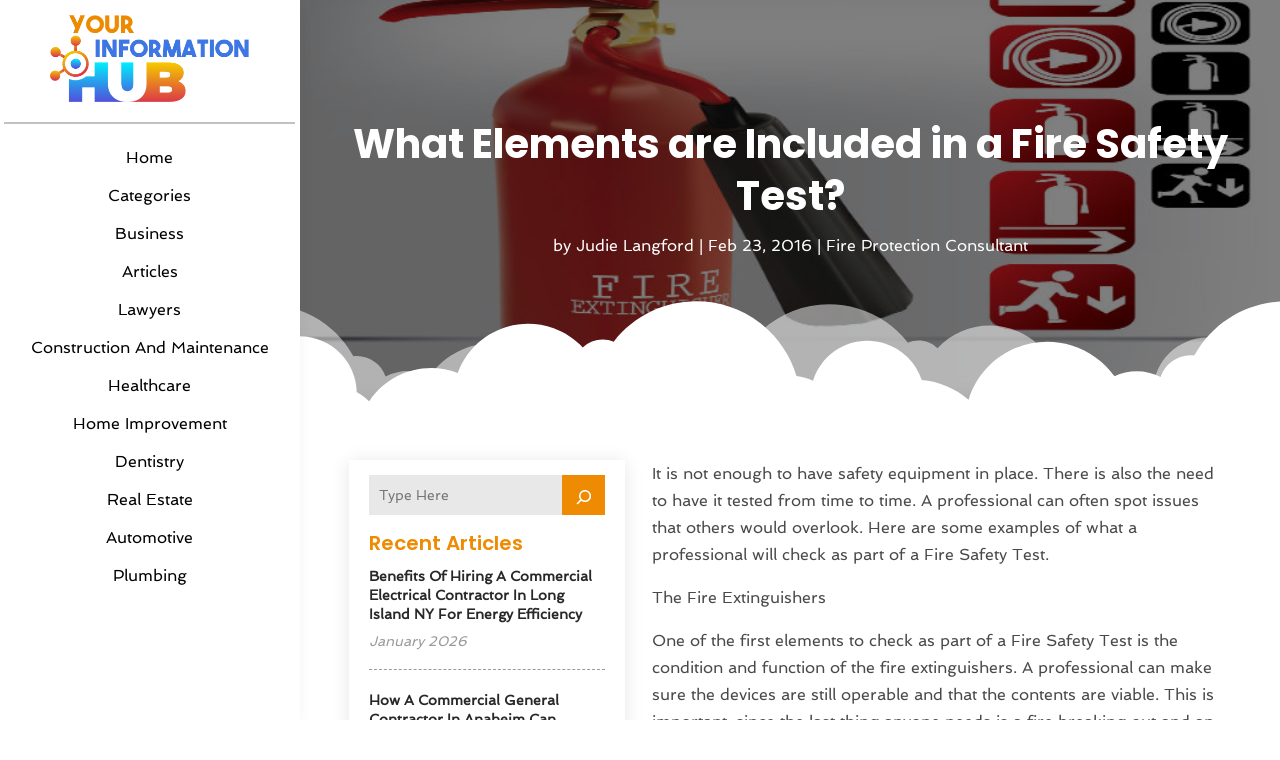

--- FILE ---
content_type: text/html; charset=UTF-8
request_url: https://www.yourinformationhub.com/what-elements-are-included-in-a-fire-safety-test/
body_size: 70160
content:
<!DOCTYPE html>
<html lang="en-US">
<head>
	<meta charset="UTF-8" />
<meta http-equiv="X-UA-Compatible" content="IE=edge">
	<link rel="pingback" href="https://www.yourinformationhub.com/xmlrpc.php" />

	<script type="text/javascript">
		document.documentElement.className = 'js';
	</script>
    
<!-- DIVI Fix Flashing Content In Divi -->
<script type="text/javascript">
var elm=document.getElementsByTagName("html")[0];
elm.style.display="none";
document.addEventListener("DOMContentLoaded",function(event) {elm.style.display="block"; });
</script>

<!-- DIVI Collapsible Submenus -->
<script type="text/javascript">
(function($) { 
    function setup_collapsible_submenus() {
        // mobile menu
        $('#mobile_menu1 .menu-item-has-children > a').after('<span class="menu-closed"></span>');
        $('#mobile_menu1 .menu-item-has-children > a').each(function() {
            $(this).next().next('.sub-menu').toggleClass('hide',1000);
        });
        $('#mobile_menu1 .menu-item-has-children > a + span').on('click', function(event) {
            event.preventDefault();
            $(this).toggleClass('menu-open');
            $(this).next('.sub-menu').toggleClass('hide',1000);
        });
    }
      
    $(window).load(function() {
        setTimeout(function() {
            setup_collapsible_submenus();
        }, 700);
    });
 
})(jQuery);
</script>

<!-- FontAwesome Free Kit-->
<script src="https://kit.fontawesome.com/ba8e097974.js" crossorigin="anonymous"></script>

<!-- Delete image title on image hover -->
<script>
	jQuery(document).ready(function($) {
    $("img").mouseenter(function() {
        let $ld_title = $(this).attr("title");
        $(this).attr("ld_title", $ld_title);
        $(this).attr("title", "");
    }).mouseleave(function() {
        let $ld_title = $(this).attr("ld_title");
        $(this).attr("title", $ld_title);
        $(this).removeAttr("ld_title");
    });
});
</script>
	
	<link rel="preconnect" href="https://fonts.gstatic.com" crossorigin /><style id="et-builder-googlefonts-cached-inline">/* Original: https://fonts.googleapis.com/css?family=Open+Sans:300,regular,500,600,700,800,300italic,italic,500italic,600italic,700italic,800italic|Poppins:100,100italic,200,200italic,300,300italic,regular,italic,500,500italic,600,600italic,700,700italic,800,800italic,900,900italic|Spinnaker:regular&#038;subset=latin,latin-ext&#038;display=swap *//* User Agent: Mozilla/5.0 (Unknown; Linux x86_64) AppleWebKit/538.1 (KHTML, like Gecko) Safari/538.1 Daum/4.1 */@font-face {font-family: 'Open Sans';font-style: italic;font-weight: 300;font-stretch: normal;font-display: swap;src: url(https://fonts.gstatic.com/s/opensans/v44/memQYaGs126MiZpBA-UFUIcVXSCEkx2cmqvXlWq8tWZ0Pw86hd0Rk5hkWV4exQ.ttf) format('truetype');}@font-face {font-family: 'Open Sans';font-style: italic;font-weight: 400;font-stretch: normal;font-display: swap;src: url(https://fonts.gstatic.com/s/opensans/v44/memQYaGs126MiZpBA-UFUIcVXSCEkx2cmqvXlWq8tWZ0Pw86hd0Rk8ZkWV4exQ.ttf) format('truetype');}@font-face {font-family: 'Open Sans';font-style: italic;font-weight: 500;font-stretch: normal;font-display: swap;src: url(https://fonts.gstatic.com/s/opensans/v44/memQYaGs126MiZpBA-UFUIcVXSCEkx2cmqvXlWq8tWZ0Pw86hd0Rk_RkWV4exQ.ttf) format('truetype');}@font-face {font-family: 'Open Sans';font-style: italic;font-weight: 600;font-stretch: normal;font-display: swap;src: url(https://fonts.gstatic.com/s/opensans/v44/memQYaGs126MiZpBA-UFUIcVXSCEkx2cmqvXlWq8tWZ0Pw86hd0RkxhjWV4exQ.ttf) format('truetype');}@font-face {font-family: 'Open Sans';font-style: italic;font-weight: 700;font-stretch: normal;font-display: swap;src: url(https://fonts.gstatic.com/s/opensans/v44/memQYaGs126MiZpBA-UFUIcVXSCEkx2cmqvXlWq8tWZ0Pw86hd0RkyFjWV4exQ.ttf) format('truetype');}@font-face {font-family: 'Open Sans';font-style: italic;font-weight: 800;font-stretch: normal;font-display: swap;src: url(https://fonts.gstatic.com/s/opensans/v44/memQYaGs126MiZpBA-UFUIcVXSCEkx2cmqvXlWq8tWZ0Pw86hd0Rk0ZjWV4exQ.ttf) format('truetype');}@font-face {font-family: 'Open Sans';font-style: normal;font-weight: 300;font-stretch: normal;font-display: swap;src: url(https://fonts.gstatic.com/s/opensans/v44/memSYaGs126MiZpBA-UvWbX2vVnXBbObj2OVZyOOSr4dVJWUgsiH0B4uaVc.ttf) format('truetype');}@font-face {font-family: 'Open Sans';font-style: normal;font-weight: 400;font-stretch: normal;font-display: swap;src: url(https://fonts.gstatic.com/s/opensans/v44/memSYaGs126MiZpBA-UvWbX2vVnXBbObj2OVZyOOSr4dVJWUgsjZ0B4uaVc.ttf) format('truetype');}@font-face {font-family: 'Open Sans';font-style: normal;font-weight: 500;font-stretch: normal;font-display: swap;src: url(https://fonts.gstatic.com/s/opensans/v44/memSYaGs126MiZpBA-UvWbX2vVnXBbObj2OVZyOOSr4dVJWUgsjr0B4uaVc.ttf) format('truetype');}@font-face {font-family: 'Open Sans';font-style: normal;font-weight: 600;font-stretch: normal;font-display: swap;src: url(https://fonts.gstatic.com/s/opensans/v44/memSYaGs126MiZpBA-UvWbX2vVnXBbObj2OVZyOOSr4dVJWUgsgH1x4uaVc.ttf) format('truetype');}@font-face {font-family: 'Open Sans';font-style: normal;font-weight: 700;font-stretch: normal;font-display: swap;src: url(https://fonts.gstatic.com/s/opensans/v44/memSYaGs126MiZpBA-UvWbX2vVnXBbObj2OVZyOOSr4dVJWUgsg-1x4uaVc.ttf) format('truetype');}@font-face {font-family: 'Open Sans';font-style: normal;font-weight: 800;font-stretch: normal;font-display: swap;src: url(https://fonts.gstatic.com/s/opensans/v44/memSYaGs126MiZpBA-UvWbX2vVnXBbObj2OVZyOOSr4dVJWUgshZ1x4uaVc.ttf) format('truetype');}@font-face {font-family: 'Poppins';font-style: italic;font-weight: 100;font-display: swap;src: url(https://fonts.gstatic.com/s/poppins/v24/pxiAyp8kv8JHgFVrJJLmE0tMMPc.ttf) format('truetype');}@font-face {font-family: 'Poppins';font-style: italic;font-weight: 200;font-display: swap;src: url(https://fonts.gstatic.com/s/poppins/v24/pxiDyp8kv8JHgFVrJJLmv1pVGdeL.ttf) format('truetype');}@font-face {font-family: 'Poppins';font-style: italic;font-weight: 300;font-display: swap;src: url(https://fonts.gstatic.com/s/poppins/v24/pxiDyp8kv8JHgFVrJJLm21lVGdeL.ttf) format('truetype');}@font-face {font-family: 'Poppins';font-style: italic;font-weight: 400;font-display: swap;src: url(https://fonts.gstatic.com/s/poppins/v24/pxiGyp8kv8JHgFVrJJLufntF.ttf) format('truetype');}@font-face {font-family: 'Poppins';font-style: italic;font-weight: 500;font-display: swap;src: url(https://fonts.gstatic.com/s/poppins/v24/pxiDyp8kv8JHgFVrJJLmg1hVGdeL.ttf) format('truetype');}@font-face {font-family: 'Poppins';font-style: italic;font-weight: 600;font-display: swap;src: url(https://fonts.gstatic.com/s/poppins/v24/pxiDyp8kv8JHgFVrJJLmr19VGdeL.ttf) format('truetype');}@font-face {font-family: 'Poppins';font-style: italic;font-weight: 700;font-display: swap;src: url(https://fonts.gstatic.com/s/poppins/v24/pxiDyp8kv8JHgFVrJJLmy15VGdeL.ttf) format('truetype');}@font-face {font-family: 'Poppins';font-style: italic;font-weight: 800;font-display: swap;src: url(https://fonts.gstatic.com/s/poppins/v24/pxiDyp8kv8JHgFVrJJLm111VGdeL.ttf) format('truetype');}@font-face {font-family: 'Poppins';font-style: italic;font-weight: 900;font-display: swap;src: url(https://fonts.gstatic.com/s/poppins/v24/pxiDyp8kv8JHgFVrJJLm81xVGdeL.ttf) format('truetype');}@font-face {font-family: 'Poppins';font-style: normal;font-weight: 100;font-display: swap;src: url(https://fonts.gstatic.com/s/poppins/v24/pxiGyp8kv8JHgFVrLPTufntF.ttf) format('truetype');}@font-face {font-family: 'Poppins';font-style: normal;font-weight: 200;font-display: swap;src: url(https://fonts.gstatic.com/s/poppins/v24/pxiByp8kv8JHgFVrLFj_Z1JlEA.ttf) format('truetype');}@font-face {font-family: 'Poppins';font-style: normal;font-weight: 300;font-display: swap;src: url(https://fonts.gstatic.com/s/poppins/v24/pxiByp8kv8JHgFVrLDz8Z1JlEA.ttf) format('truetype');}@font-face {font-family: 'Poppins';font-style: normal;font-weight: 400;font-display: swap;src: url(https://fonts.gstatic.com/s/poppins/v24/pxiEyp8kv8JHgFVrJJnedw.ttf) format('truetype');}@font-face {font-family: 'Poppins';font-style: normal;font-weight: 500;font-display: swap;src: url(https://fonts.gstatic.com/s/poppins/v24/pxiByp8kv8JHgFVrLGT9Z1JlEA.ttf) format('truetype');}@font-face {font-family: 'Poppins';font-style: normal;font-weight: 600;font-display: swap;src: url(https://fonts.gstatic.com/s/poppins/v24/pxiByp8kv8JHgFVrLEj6Z1JlEA.ttf) format('truetype');}@font-face {font-family: 'Poppins';font-style: normal;font-weight: 700;font-display: swap;src: url(https://fonts.gstatic.com/s/poppins/v24/pxiByp8kv8JHgFVrLCz7Z1JlEA.ttf) format('truetype');}@font-face {font-family: 'Poppins';font-style: normal;font-weight: 800;font-display: swap;src: url(https://fonts.gstatic.com/s/poppins/v24/pxiByp8kv8JHgFVrLDD4Z1JlEA.ttf) format('truetype');}@font-face {font-family: 'Poppins';font-style: normal;font-weight: 900;font-display: swap;src: url(https://fonts.gstatic.com/s/poppins/v24/pxiByp8kv8JHgFVrLBT5Z1JlEA.ttf) format('truetype');}@font-face {font-family: 'Spinnaker';font-style: normal;font-weight: 400;font-display: swap;src: url(https://fonts.gstatic.com/s/spinnaker/v21/w8gYH2oyX-I0_rvR6HmX1XYP.ttf) format('truetype');}/* User Agent: Mozilla/5.0 (Windows NT 6.1; WOW64; rv:27.0) Gecko/20100101 Firefox/27.0 */@font-face {font-family: 'Open Sans';font-style: italic;font-weight: 300;font-stretch: normal;font-display: swap;src: url(https://fonts.gstatic.com/l/font?kit=memQYaGs126MiZpBA-UFUIcVXSCEkx2cmqvXlWq8tWZ0Pw86hd0Rk5hkWV4exg&skey=743457fe2cc29280&v=v44) format('woff');}@font-face {font-family: 'Open Sans';font-style: italic;font-weight: 400;font-stretch: normal;font-display: swap;src: url(https://fonts.gstatic.com/l/font?kit=memQYaGs126MiZpBA-UFUIcVXSCEkx2cmqvXlWq8tWZ0Pw86hd0Rk8ZkWV4exg&skey=743457fe2cc29280&v=v44) format('woff');}@font-face {font-family: 'Open Sans';font-style: italic;font-weight: 500;font-stretch: normal;font-display: swap;src: url(https://fonts.gstatic.com/l/font?kit=memQYaGs126MiZpBA-UFUIcVXSCEkx2cmqvXlWq8tWZ0Pw86hd0Rk_RkWV4exg&skey=743457fe2cc29280&v=v44) format('woff');}@font-face {font-family: 'Open Sans';font-style: italic;font-weight: 600;font-stretch: normal;font-display: swap;src: url(https://fonts.gstatic.com/l/font?kit=memQYaGs126MiZpBA-UFUIcVXSCEkx2cmqvXlWq8tWZ0Pw86hd0RkxhjWV4exg&skey=743457fe2cc29280&v=v44) format('woff');}@font-face {font-family: 'Open Sans';font-style: italic;font-weight: 700;font-stretch: normal;font-display: swap;src: url(https://fonts.gstatic.com/l/font?kit=memQYaGs126MiZpBA-UFUIcVXSCEkx2cmqvXlWq8tWZ0Pw86hd0RkyFjWV4exg&skey=743457fe2cc29280&v=v44) format('woff');}@font-face {font-family: 'Open Sans';font-style: italic;font-weight: 800;font-stretch: normal;font-display: swap;src: url(https://fonts.gstatic.com/l/font?kit=memQYaGs126MiZpBA-UFUIcVXSCEkx2cmqvXlWq8tWZ0Pw86hd0Rk0ZjWV4exg&skey=743457fe2cc29280&v=v44) format('woff');}@font-face {font-family: 'Open Sans';font-style: normal;font-weight: 300;font-stretch: normal;font-display: swap;src: url(https://fonts.gstatic.com/l/font?kit=memSYaGs126MiZpBA-UvWbX2vVnXBbObj2OVZyOOSr4dVJWUgsiH0B4uaVQ&skey=62c1cbfccc78b4b2&v=v44) format('woff');}@font-face {font-family: 'Open Sans';font-style: normal;font-weight: 400;font-stretch: normal;font-display: swap;src: url(https://fonts.gstatic.com/l/font?kit=memSYaGs126MiZpBA-UvWbX2vVnXBbObj2OVZyOOSr4dVJWUgsjZ0B4uaVQ&skey=62c1cbfccc78b4b2&v=v44) format('woff');}@font-face {font-family: 'Open Sans';font-style: normal;font-weight: 500;font-stretch: normal;font-display: swap;src: url(https://fonts.gstatic.com/l/font?kit=memSYaGs126MiZpBA-UvWbX2vVnXBbObj2OVZyOOSr4dVJWUgsjr0B4uaVQ&skey=62c1cbfccc78b4b2&v=v44) format('woff');}@font-face {font-family: 'Open Sans';font-style: normal;font-weight: 600;font-stretch: normal;font-display: swap;src: url(https://fonts.gstatic.com/l/font?kit=memSYaGs126MiZpBA-UvWbX2vVnXBbObj2OVZyOOSr4dVJWUgsgH1x4uaVQ&skey=62c1cbfccc78b4b2&v=v44) format('woff');}@font-face {font-family: 'Open Sans';font-style: normal;font-weight: 700;font-stretch: normal;font-display: swap;src: url(https://fonts.gstatic.com/l/font?kit=memSYaGs126MiZpBA-UvWbX2vVnXBbObj2OVZyOOSr4dVJWUgsg-1x4uaVQ&skey=62c1cbfccc78b4b2&v=v44) format('woff');}@font-face {font-family: 'Open Sans';font-style: normal;font-weight: 800;font-stretch: normal;font-display: swap;src: url(https://fonts.gstatic.com/l/font?kit=memSYaGs126MiZpBA-UvWbX2vVnXBbObj2OVZyOOSr4dVJWUgshZ1x4uaVQ&skey=62c1cbfccc78b4b2&v=v44) format('woff');}@font-face {font-family: 'Poppins';font-style: italic;font-weight: 100;font-display: swap;src: url(https://fonts.gstatic.com/l/font?kit=pxiAyp8kv8JHgFVrJJLmE0tMMPQ&skey=14913f5d70e4915e&v=v24) format('woff');}@font-face {font-family: 'Poppins';font-style: italic;font-weight: 200;font-display: swap;src: url(https://fonts.gstatic.com/l/font?kit=pxiDyp8kv8JHgFVrJJLmv1pVGdeI&skey=e6f64e60fb8d9268&v=v24) format('woff');}@font-face {font-family: 'Poppins';font-style: italic;font-weight: 300;font-display: swap;src: url(https://fonts.gstatic.com/l/font?kit=pxiDyp8kv8JHgFVrJJLm21lVGdeI&skey=b60188e8ecc47dee&v=v24) format('woff');}@font-face {font-family: 'Poppins';font-style: italic;font-weight: 400;font-display: swap;src: url(https://fonts.gstatic.com/l/font?kit=pxiGyp8kv8JHgFVrJJLufntG&skey=f21d6e783fa43c88&v=v24) format('woff');}@font-face {font-family: 'Poppins';font-style: italic;font-weight: 500;font-display: swap;src: url(https://fonts.gstatic.com/l/font?kit=pxiDyp8kv8JHgFVrJJLmg1hVGdeI&skey=b0aa19767d34da85&v=v24) format('woff');}@font-face {font-family: 'Poppins';font-style: italic;font-weight: 600;font-display: swap;src: url(https://fonts.gstatic.com/l/font?kit=pxiDyp8kv8JHgFVrJJLmr19VGdeI&skey=7fbc556774b13ef0&v=v24) format('woff');}@font-face {font-family: 'Poppins';font-style: italic;font-weight: 700;font-display: swap;src: url(https://fonts.gstatic.com/l/font?kit=pxiDyp8kv8JHgFVrJJLmy15VGdeI&skey=29c3bd833a54ba8c&v=v24) format('woff');}@font-face {font-family: 'Poppins';font-style: italic;font-weight: 800;font-display: swap;src: url(https://fonts.gstatic.com/l/font?kit=pxiDyp8kv8JHgFVrJJLm111VGdeI&skey=6ea139488603f28c&v=v24) format('woff');}@font-face {font-family: 'Poppins';font-style: italic;font-weight: 900;font-display: swap;src: url(https://fonts.gstatic.com/l/font?kit=pxiDyp8kv8JHgFVrJJLm81xVGdeI&skey=846b48b4eada095a&v=v24) format('woff');}@font-face {font-family: 'Poppins';font-style: normal;font-weight: 100;font-display: swap;src: url(https://fonts.gstatic.com/l/font?kit=pxiGyp8kv8JHgFVrLPTufntG&skey=57be0781cfb72ecd&v=v24) format('woff');}@font-face {font-family: 'Poppins';font-style: normal;font-weight: 200;font-display: swap;src: url(https://fonts.gstatic.com/l/font?kit=pxiByp8kv8JHgFVrLFj_Z1JlEw&skey=1bdc08fe61c3cc9e&v=v24) format('woff');}@font-face {font-family: 'Poppins';font-style: normal;font-weight: 300;font-display: swap;src: url(https://fonts.gstatic.com/l/font?kit=pxiByp8kv8JHgFVrLDz8Z1JlEw&skey=4aabc5055a39e031&v=v24) format('woff');}@font-face {font-family: 'Poppins';font-style: normal;font-weight: 400;font-display: swap;src: url(https://fonts.gstatic.com/l/font?kit=pxiEyp8kv8JHgFVrJJnedA&skey=87759fb096548f6d&v=v24) format('woff');}@font-face {font-family: 'Poppins';font-style: normal;font-weight: 500;font-display: swap;src: url(https://fonts.gstatic.com/l/font?kit=pxiByp8kv8JHgFVrLGT9Z1JlEw&skey=d4526a9b64c21b87&v=v24) format('woff');}@font-face {font-family: 'Poppins';font-style: normal;font-weight: 600;font-display: swap;src: url(https://fonts.gstatic.com/l/font?kit=pxiByp8kv8JHgFVrLEj6Z1JlEw&skey=ce7ef9d62ca89319&v=v24) format('woff');}@font-face {font-family: 'Poppins';font-style: normal;font-weight: 700;font-display: swap;src: url(https://fonts.gstatic.com/l/font?kit=pxiByp8kv8JHgFVrLCz7Z1JlEw&skey=cea76fe63715a67a&v=v24) format('woff');}@font-face {font-family: 'Poppins';font-style: normal;font-weight: 800;font-display: swap;src: url(https://fonts.gstatic.com/l/font?kit=pxiByp8kv8JHgFVrLDD4Z1JlEw&skey=f01e006f58df81ac&v=v24) format('woff');}@font-face {font-family: 'Poppins';font-style: normal;font-weight: 900;font-display: swap;src: url(https://fonts.gstatic.com/l/font?kit=pxiByp8kv8JHgFVrLBT5Z1JlEw&skey=6c361c40a830b323&v=v24) format('woff');}@font-face {font-family: 'Spinnaker';font-style: normal;font-weight: 400;font-display: swap;src: url(https://fonts.gstatic.com/l/font?kit=w8gYH2oyX-I0_rvR6HmX1XYM&skey=97e90751ea1c9deb&v=v21) format('woff');}/* User Agent: Mozilla/5.0 (Windows NT 6.3; rv:39.0) Gecko/20100101 Firefox/39.0 */@font-face {font-family: 'Open Sans';font-style: italic;font-weight: 300;font-stretch: normal;font-display: swap;src: url(https://fonts.gstatic.com/s/opensans/v44/memQYaGs126MiZpBA-UFUIcVXSCEkx2cmqvXlWq8tWZ0Pw86hd0Rk5hkWV4ewA.woff2) format('woff2');}@font-face {font-family: 'Open Sans';font-style: italic;font-weight: 400;font-stretch: normal;font-display: swap;src: url(https://fonts.gstatic.com/s/opensans/v44/memQYaGs126MiZpBA-UFUIcVXSCEkx2cmqvXlWq8tWZ0Pw86hd0Rk8ZkWV4ewA.woff2) format('woff2');}@font-face {font-family: 'Open Sans';font-style: italic;font-weight: 500;font-stretch: normal;font-display: swap;src: url(https://fonts.gstatic.com/s/opensans/v44/memQYaGs126MiZpBA-UFUIcVXSCEkx2cmqvXlWq8tWZ0Pw86hd0Rk_RkWV4ewA.woff2) format('woff2');}@font-face {font-family: 'Open Sans';font-style: italic;font-weight: 600;font-stretch: normal;font-display: swap;src: url(https://fonts.gstatic.com/s/opensans/v44/memQYaGs126MiZpBA-UFUIcVXSCEkx2cmqvXlWq8tWZ0Pw86hd0RkxhjWV4ewA.woff2) format('woff2');}@font-face {font-family: 'Open Sans';font-style: italic;font-weight: 700;font-stretch: normal;font-display: swap;src: url(https://fonts.gstatic.com/s/opensans/v44/memQYaGs126MiZpBA-UFUIcVXSCEkx2cmqvXlWq8tWZ0Pw86hd0RkyFjWV4ewA.woff2) format('woff2');}@font-face {font-family: 'Open Sans';font-style: italic;font-weight: 800;font-stretch: normal;font-display: swap;src: url(https://fonts.gstatic.com/s/opensans/v44/memQYaGs126MiZpBA-UFUIcVXSCEkx2cmqvXlWq8tWZ0Pw86hd0Rk0ZjWV4ewA.woff2) format('woff2');}@font-face {font-family: 'Open Sans';font-style: normal;font-weight: 300;font-stretch: normal;font-display: swap;src: url(https://fonts.gstatic.com/s/opensans/v44/memSYaGs126MiZpBA-UvWbX2vVnXBbObj2OVZyOOSr4dVJWUgsiH0B4uaVI.woff2) format('woff2');}@font-face {font-family: 'Open Sans';font-style: normal;font-weight: 400;font-stretch: normal;font-display: swap;src: url(https://fonts.gstatic.com/s/opensans/v44/memSYaGs126MiZpBA-UvWbX2vVnXBbObj2OVZyOOSr4dVJWUgsjZ0B4uaVI.woff2) format('woff2');}@font-face {font-family: 'Open Sans';font-style: normal;font-weight: 500;font-stretch: normal;font-display: swap;src: url(https://fonts.gstatic.com/s/opensans/v44/memSYaGs126MiZpBA-UvWbX2vVnXBbObj2OVZyOOSr4dVJWUgsjr0B4uaVI.woff2) format('woff2');}@font-face {font-family: 'Open Sans';font-style: normal;font-weight: 600;font-stretch: normal;font-display: swap;src: url(https://fonts.gstatic.com/s/opensans/v44/memSYaGs126MiZpBA-UvWbX2vVnXBbObj2OVZyOOSr4dVJWUgsgH1x4uaVI.woff2) format('woff2');}@font-face {font-family: 'Open Sans';font-style: normal;font-weight: 700;font-stretch: normal;font-display: swap;src: url(https://fonts.gstatic.com/s/opensans/v44/memSYaGs126MiZpBA-UvWbX2vVnXBbObj2OVZyOOSr4dVJWUgsg-1x4uaVI.woff2) format('woff2');}@font-face {font-family: 'Open Sans';font-style: normal;font-weight: 800;font-stretch: normal;font-display: swap;src: url(https://fonts.gstatic.com/s/opensans/v44/memSYaGs126MiZpBA-UvWbX2vVnXBbObj2OVZyOOSr4dVJWUgshZ1x4uaVI.woff2) format('woff2');}@font-face {font-family: 'Poppins';font-style: italic;font-weight: 100;font-display: swap;src: url(https://fonts.gstatic.com/s/poppins/v24/pxiAyp8kv8JHgFVrJJLmE0tMMPI.woff2) format('woff2');}@font-face {font-family: 'Poppins';font-style: italic;font-weight: 200;font-display: swap;src: url(https://fonts.gstatic.com/s/poppins/v24/pxiDyp8kv8JHgFVrJJLmv1pVGdeO.woff2) format('woff2');}@font-face {font-family: 'Poppins';font-style: italic;font-weight: 300;font-display: swap;src: url(https://fonts.gstatic.com/s/poppins/v24/pxiDyp8kv8JHgFVrJJLm21lVGdeO.woff2) format('woff2');}@font-face {font-family: 'Poppins';font-style: italic;font-weight: 400;font-display: swap;src: url(https://fonts.gstatic.com/s/poppins/v24/pxiGyp8kv8JHgFVrJJLufntA.woff2) format('woff2');}@font-face {font-family: 'Poppins';font-style: italic;font-weight: 500;font-display: swap;src: url(https://fonts.gstatic.com/s/poppins/v24/pxiDyp8kv8JHgFVrJJLmg1hVGdeO.woff2) format('woff2');}@font-face {font-family: 'Poppins';font-style: italic;font-weight: 600;font-display: swap;src: url(https://fonts.gstatic.com/s/poppins/v24/pxiDyp8kv8JHgFVrJJLmr19VGdeO.woff2) format('woff2');}@font-face {font-family: 'Poppins';font-style: italic;font-weight: 700;font-display: swap;src: url(https://fonts.gstatic.com/s/poppins/v24/pxiDyp8kv8JHgFVrJJLmy15VGdeO.woff2) format('woff2');}@font-face {font-family: 'Poppins';font-style: italic;font-weight: 800;font-display: swap;src: url(https://fonts.gstatic.com/s/poppins/v24/pxiDyp8kv8JHgFVrJJLm111VGdeO.woff2) format('woff2');}@font-face {font-family: 'Poppins';font-style: italic;font-weight: 900;font-display: swap;src: url(https://fonts.gstatic.com/s/poppins/v24/pxiDyp8kv8JHgFVrJJLm81xVGdeO.woff2) format('woff2');}@font-face {font-family: 'Poppins';font-style: normal;font-weight: 100;font-display: swap;src: url(https://fonts.gstatic.com/s/poppins/v24/pxiGyp8kv8JHgFVrLPTufntA.woff2) format('woff2');}@font-face {font-family: 'Poppins';font-style: normal;font-weight: 200;font-display: swap;src: url(https://fonts.gstatic.com/s/poppins/v24/pxiByp8kv8JHgFVrLFj_Z1JlFQ.woff2) format('woff2');}@font-face {font-family: 'Poppins';font-style: normal;font-weight: 300;font-display: swap;src: url(https://fonts.gstatic.com/s/poppins/v24/pxiByp8kv8JHgFVrLDz8Z1JlFQ.woff2) format('woff2');}@font-face {font-family: 'Poppins';font-style: normal;font-weight: 400;font-display: swap;src: url(https://fonts.gstatic.com/s/poppins/v24/pxiEyp8kv8JHgFVrJJnecg.woff2) format('woff2');}@font-face {font-family: 'Poppins';font-style: normal;font-weight: 500;font-display: swap;src: url(https://fonts.gstatic.com/s/poppins/v24/pxiByp8kv8JHgFVrLGT9Z1JlFQ.woff2) format('woff2');}@font-face {font-family: 'Poppins';font-style: normal;font-weight: 600;font-display: swap;src: url(https://fonts.gstatic.com/s/poppins/v24/pxiByp8kv8JHgFVrLEj6Z1JlFQ.woff2) format('woff2');}@font-face {font-family: 'Poppins';font-style: normal;font-weight: 700;font-display: swap;src: url(https://fonts.gstatic.com/s/poppins/v24/pxiByp8kv8JHgFVrLCz7Z1JlFQ.woff2) format('woff2');}@font-face {font-family: 'Poppins';font-style: normal;font-weight: 800;font-display: swap;src: url(https://fonts.gstatic.com/s/poppins/v24/pxiByp8kv8JHgFVrLDD4Z1JlFQ.woff2) format('woff2');}@font-face {font-family: 'Poppins';font-style: normal;font-weight: 900;font-display: swap;src: url(https://fonts.gstatic.com/s/poppins/v24/pxiByp8kv8JHgFVrLBT5Z1JlFQ.woff2) format('woff2');}@font-face {font-family: 'Spinnaker';font-style: normal;font-weight: 400;font-display: swap;src: url(https://fonts.gstatic.com/s/spinnaker/v21/w8gYH2oyX-I0_rvR6HmX1XYK.woff2) format('woff2');}</style><meta name='robots' content='index, follow, max-image-preview:large, max-snippet:-1, max-video-preview:-1' />
<script type="text/javascript">
			let jqueryParams=[],jQuery=function(r){return jqueryParams=[...jqueryParams,r],jQuery},$=function(r){return jqueryParams=[...jqueryParams,r],$};window.jQuery=jQuery,window.$=jQuery;let customHeadScripts=!1;jQuery.fn=jQuery.prototype={},$.fn=jQuery.prototype={},jQuery.noConflict=function(r){if(window.jQuery)return jQuery=window.jQuery,$=window.jQuery,customHeadScripts=!0,jQuery.noConflict},jQuery.ready=function(r){jqueryParams=[...jqueryParams,r]},$.ready=function(r){jqueryParams=[...jqueryParams,r]},jQuery.load=function(r){jqueryParams=[...jqueryParams,r]},$.load=function(r){jqueryParams=[...jqueryParams,r]},jQuery.fn.ready=function(r){jqueryParams=[...jqueryParams,r]},$.fn.ready=function(r){jqueryParams=[...jqueryParams,r]};</script>
	<!-- This site is optimized with the Yoast SEO plugin v25.9 - https://yoast.com/wordpress/plugins/seo/ -->
	<title>What Elements are Included in a Fire Safety Test? - Your Information Hub</title>
	<link rel="canonical" href="https://www.yourinformationhub.com/what-elements-are-included-in-a-fire-safety-test/" />
	<meta property="og:locale" content="en_US" />
	<meta property="og:type" content="article" />
	<meta property="og:title" content="What Elements are Included in a Fire Safety Test? - Your Information Hub" />
	<meta property="og:description" content="It is not enough to have safety equipment in place. There is also the need to have it tested from time to time. A professional can often spot issues that others would overlook. Here are some examples of what a professional will check as part of a Fire Safety Test. The Fire Extinguishers One of [&hellip;]" />
	<meta property="og:url" content="https://www.yourinformationhub.com/what-elements-are-included-in-a-fire-safety-test/" />
	<meta property="og:site_name" content="Your Information Hub" />
	<meta property="article:published_time" content="2016-02-22T19:14:23+00:00" />
	<meta property="og:image" content="https://www.yourinformationhub.com/wp-content/uploads/2016/02/8553905_l.jpg" />
	<meta property="og:image:width" content="800" />
	<meta property="og:image:height" content="450" />
	<meta property="og:image:type" content="image/jpeg" />
	<meta name="author" content="Judie Langford" />
	<meta name="twitter:card" content="summary_large_image" />
	<meta name="twitter:label1" content="Written by" />
	<meta name="twitter:data1" content="Judie Langford" />
	<meta name="twitter:label2" content="Est. reading time" />
	<meta name="twitter:data2" content="2 minutes" />
	<script type="application/ld+json" class="yoast-schema-graph">{"@context":"https://schema.org","@graph":[{"@type":"WebPage","@id":"https://www.yourinformationhub.com/what-elements-are-included-in-a-fire-safety-test/","url":"https://www.yourinformationhub.com/what-elements-are-included-in-a-fire-safety-test/","name":"What Elements are Included in a Fire Safety Test? - Your Information Hub","isPartOf":{"@id":"https://www.yourinformationhub.com/#website"},"primaryImageOfPage":{"@id":"https://www.yourinformationhub.com/what-elements-are-included-in-a-fire-safety-test/#primaryimage"},"image":{"@id":"https://www.yourinformationhub.com/what-elements-are-included-in-a-fire-safety-test/#primaryimage"},"thumbnailUrl":"https://www.yourinformationhub.com/wp-content/uploads/2016/02/8553905_l.jpg","datePublished":"2016-02-22T19:14:23+00:00","author":{"@id":"https://www.yourinformationhub.com/#/schema/person/86929ea6dabf6449f71c90b68735d608"},"breadcrumb":{"@id":"https://www.yourinformationhub.com/what-elements-are-included-in-a-fire-safety-test/#breadcrumb"},"inLanguage":"en-US","potentialAction":[{"@type":"ReadAction","target":["https://www.yourinformationhub.com/what-elements-are-included-in-a-fire-safety-test/"]}]},{"@type":"ImageObject","inLanguage":"en-US","@id":"https://www.yourinformationhub.com/what-elements-are-included-in-a-fire-safety-test/#primaryimage","url":"https://www.yourinformationhub.com/wp-content/uploads/2016/02/8553905_l.jpg","contentUrl":"https://www.yourinformationhub.com/wp-content/uploads/2016/02/8553905_l.jpg","width":800,"height":450},{"@type":"BreadcrumbList","@id":"https://www.yourinformationhub.com/what-elements-are-included-in-a-fire-safety-test/#breadcrumb","itemListElement":[{"@type":"ListItem","position":1,"name":"Home","item":"https://www.yourinformationhub.com/"},{"@type":"ListItem","position":2,"name":"What Elements are Included in a Fire Safety Test?"}]},{"@type":"WebSite","@id":"https://www.yourinformationhub.com/#website","url":"https://www.yourinformationhub.com/","name":"Your Information Hub","description":"","potentialAction":[{"@type":"SearchAction","target":{"@type":"EntryPoint","urlTemplate":"https://www.yourinformationhub.com/?s={search_term_string}"},"query-input":{"@type":"PropertyValueSpecification","valueRequired":true,"valueName":"search_term_string"}}],"inLanguage":"en-US"},{"@type":"Person","@id":"https://www.yourinformationhub.com/#/schema/person/86929ea6dabf6449f71c90b68735d608","name":"Judie Langford","image":{"@type":"ImageObject","inLanguage":"en-US","@id":"https://www.yourinformationhub.com/#/schema/person/image/","url":"https://secure.gravatar.com/avatar/62e3a251f9a100655901f258689cc70816245335a9b3cf21fa8addab4b4166b2?s=96&d=mm&r=g","contentUrl":"https://secure.gravatar.com/avatar/62e3a251f9a100655901f258689cc70816245335a9b3cf21fa8addab4b4166b2?s=96&d=mm&r=g","caption":"Judie Langford"},"description":"Judie Langford is a seasoned writer renowned for her expertise in crafting informative articles and blogs within the Home Improvement industry. With a profound understanding of the intricacies involved in enhancing living spaces, Judie brings a wealth of knowledge and insight to her written work. Specializing in Home Improvement, Judie delves into an array of topics, providing valuable insights into renovation trends, sustainable practices, interior design innovations, and practical DIY solutions. Her ability to elucidate complex concepts in an accessible manner makes her an invaluable contributor to the discourse around transforming living spaces. Judie Langford's writing is characterized by a perfect blend of creativity and practicality. Each article she pens serves as a comprehensive guide, offering readers actionable advice and inspiring ideas for their home improvement endeavors. Whether exploring the latest trends in decor, energy-efficient technologies, or landscaping techniques, Judie's work remains a go-to resource for homeowners and enthusiasts alike. Immersed in the world of Home Improvement, Judie's commitment to staying abreast of industry developments is evident in her content. Her articles not only showcase a passion for creating aesthetically pleasing and functional living spaces but also underscore the significance of continuous improvement within the realm of home enhancement. Judie Langford's contributions to the Home Improvement industry stand as a testament to her dedication to fostering awareness and understanding. Through her writing, she empowers readers with the knowledge needed to embark on successful home improvement journeys, turning visions of dream homes into tangible, well-informed realities.","url":"https://www.yourinformationhub.com/author/judie-langford/"}]}</script>
	<!-- / Yoast SEO plugin. -->


<link rel='dns-prefetch' href='//platform-api.sharethis.com' />
<meta content="Divi Child Theme v.1.0.0" name="generator"/><link rel='stylesheet' id='wp-block-library-css' href='https://www.yourinformationhub.com/wp-includes/css/dist/block-library/style.min.css?ver=6.8.3' type='text/css' media='all' />
<style id='wp-block-library-theme-inline-css' type='text/css'>
.wp-block-audio :where(figcaption){color:#555;font-size:13px;text-align:center}.is-dark-theme .wp-block-audio :where(figcaption){color:#ffffffa6}.wp-block-audio{margin:0 0 1em}.wp-block-code{border:1px solid #ccc;border-radius:4px;font-family:Menlo,Consolas,monaco,monospace;padding:.8em 1em}.wp-block-embed :where(figcaption){color:#555;font-size:13px;text-align:center}.is-dark-theme .wp-block-embed :where(figcaption){color:#ffffffa6}.wp-block-embed{margin:0 0 1em}.blocks-gallery-caption{color:#555;font-size:13px;text-align:center}.is-dark-theme .blocks-gallery-caption{color:#ffffffa6}:root :where(.wp-block-image figcaption){color:#555;font-size:13px;text-align:center}.is-dark-theme :root :where(.wp-block-image figcaption){color:#ffffffa6}.wp-block-image{margin:0 0 1em}.wp-block-pullquote{border-bottom:4px solid;border-top:4px solid;color:currentColor;margin-bottom:1.75em}.wp-block-pullquote cite,.wp-block-pullquote footer,.wp-block-pullquote__citation{color:currentColor;font-size:.8125em;font-style:normal;text-transform:uppercase}.wp-block-quote{border-left:.25em solid;margin:0 0 1.75em;padding-left:1em}.wp-block-quote cite,.wp-block-quote footer{color:currentColor;font-size:.8125em;font-style:normal;position:relative}.wp-block-quote:where(.has-text-align-right){border-left:none;border-right:.25em solid;padding-left:0;padding-right:1em}.wp-block-quote:where(.has-text-align-center){border:none;padding-left:0}.wp-block-quote.is-large,.wp-block-quote.is-style-large,.wp-block-quote:where(.is-style-plain){border:none}.wp-block-search .wp-block-search__label{font-weight:700}.wp-block-search__button{border:1px solid #ccc;padding:.375em .625em}:where(.wp-block-group.has-background){padding:1.25em 2.375em}.wp-block-separator.has-css-opacity{opacity:.4}.wp-block-separator{border:none;border-bottom:2px solid;margin-left:auto;margin-right:auto}.wp-block-separator.has-alpha-channel-opacity{opacity:1}.wp-block-separator:not(.is-style-wide):not(.is-style-dots){width:100px}.wp-block-separator.has-background:not(.is-style-dots){border-bottom:none;height:1px}.wp-block-separator.has-background:not(.is-style-wide):not(.is-style-dots){height:2px}.wp-block-table{margin:0 0 1em}.wp-block-table td,.wp-block-table th{word-break:normal}.wp-block-table :where(figcaption){color:#555;font-size:13px;text-align:center}.is-dark-theme .wp-block-table :where(figcaption){color:#ffffffa6}.wp-block-video :where(figcaption){color:#555;font-size:13px;text-align:center}.is-dark-theme .wp-block-video :where(figcaption){color:#ffffffa6}.wp-block-video{margin:0 0 1em}:root :where(.wp-block-template-part.has-background){margin-bottom:0;margin-top:0;padding:1.25em 2.375em}
</style>
<style id='global-styles-inline-css' type='text/css'>
:root{--wp--preset--aspect-ratio--square: 1;--wp--preset--aspect-ratio--4-3: 4/3;--wp--preset--aspect-ratio--3-4: 3/4;--wp--preset--aspect-ratio--3-2: 3/2;--wp--preset--aspect-ratio--2-3: 2/3;--wp--preset--aspect-ratio--16-9: 16/9;--wp--preset--aspect-ratio--9-16: 9/16;--wp--preset--color--black: #000000;--wp--preset--color--cyan-bluish-gray: #abb8c3;--wp--preset--color--white: #ffffff;--wp--preset--color--pale-pink: #f78da7;--wp--preset--color--vivid-red: #cf2e2e;--wp--preset--color--luminous-vivid-orange: #ff6900;--wp--preset--color--luminous-vivid-amber: #fcb900;--wp--preset--color--light-green-cyan: #7bdcb5;--wp--preset--color--vivid-green-cyan: #00d084;--wp--preset--color--pale-cyan-blue: #8ed1fc;--wp--preset--color--vivid-cyan-blue: #0693e3;--wp--preset--color--vivid-purple: #9b51e0;--wp--preset--gradient--vivid-cyan-blue-to-vivid-purple: linear-gradient(135deg,rgba(6,147,227,1) 0%,rgb(155,81,224) 100%);--wp--preset--gradient--light-green-cyan-to-vivid-green-cyan: linear-gradient(135deg,rgb(122,220,180) 0%,rgb(0,208,130) 100%);--wp--preset--gradient--luminous-vivid-amber-to-luminous-vivid-orange: linear-gradient(135deg,rgba(252,185,0,1) 0%,rgba(255,105,0,1) 100%);--wp--preset--gradient--luminous-vivid-orange-to-vivid-red: linear-gradient(135deg,rgba(255,105,0,1) 0%,rgb(207,46,46) 100%);--wp--preset--gradient--very-light-gray-to-cyan-bluish-gray: linear-gradient(135deg,rgb(238,238,238) 0%,rgb(169,184,195) 100%);--wp--preset--gradient--cool-to-warm-spectrum: linear-gradient(135deg,rgb(74,234,220) 0%,rgb(151,120,209) 20%,rgb(207,42,186) 40%,rgb(238,44,130) 60%,rgb(251,105,98) 80%,rgb(254,248,76) 100%);--wp--preset--gradient--blush-light-purple: linear-gradient(135deg,rgb(255,206,236) 0%,rgb(152,150,240) 100%);--wp--preset--gradient--blush-bordeaux: linear-gradient(135deg,rgb(254,205,165) 0%,rgb(254,45,45) 50%,rgb(107,0,62) 100%);--wp--preset--gradient--luminous-dusk: linear-gradient(135deg,rgb(255,203,112) 0%,rgb(199,81,192) 50%,rgb(65,88,208) 100%);--wp--preset--gradient--pale-ocean: linear-gradient(135deg,rgb(255,245,203) 0%,rgb(182,227,212) 50%,rgb(51,167,181) 100%);--wp--preset--gradient--electric-grass: linear-gradient(135deg,rgb(202,248,128) 0%,rgb(113,206,126) 100%);--wp--preset--gradient--midnight: linear-gradient(135deg,rgb(2,3,129) 0%,rgb(40,116,252) 100%);--wp--preset--font-size--small: 13px;--wp--preset--font-size--medium: 20px;--wp--preset--font-size--large: 36px;--wp--preset--font-size--x-large: 42px;--wp--preset--spacing--20: 0.44rem;--wp--preset--spacing--30: 0.67rem;--wp--preset--spacing--40: 1rem;--wp--preset--spacing--50: 1.5rem;--wp--preset--spacing--60: 2.25rem;--wp--preset--spacing--70: 3.38rem;--wp--preset--spacing--80: 5.06rem;--wp--preset--shadow--natural: 6px 6px 9px rgba(0, 0, 0, 0.2);--wp--preset--shadow--deep: 12px 12px 50px rgba(0, 0, 0, 0.4);--wp--preset--shadow--sharp: 6px 6px 0px rgba(0, 0, 0, 0.2);--wp--preset--shadow--outlined: 6px 6px 0px -3px rgba(255, 255, 255, 1), 6px 6px rgba(0, 0, 0, 1);--wp--preset--shadow--crisp: 6px 6px 0px rgba(0, 0, 0, 1);}:root { --wp--style--global--content-size: 823px;--wp--style--global--wide-size: 1080px; }:where(body) { margin: 0; }.wp-site-blocks > .alignleft { float: left; margin-right: 2em; }.wp-site-blocks > .alignright { float: right; margin-left: 2em; }.wp-site-blocks > .aligncenter { justify-content: center; margin-left: auto; margin-right: auto; }:where(.is-layout-flex){gap: 0.5em;}:where(.is-layout-grid){gap: 0.5em;}.is-layout-flow > .alignleft{float: left;margin-inline-start: 0;margin-inline-end: 2em;}.is-layout-flow > .alignright{float: right;margin-inline-start: 2em;margin-inline-end: 0;}.is-layout-flow > .aligncenter{margin-left: auto !important;margin-right: auto !important;}.is-layout-constrained > .alignleft{float: left;margin-inline-start: 0;margin-inline-end: 2em;}.is-layout-constrained > .alignright{float: right;margin-inline-start: 2em;margin-inline-end: 0;}.is-layout-constrained > .aligncenter{margin-left: auto !important;margin-right: auto !important;}.is-layout-constrained > :where(:not(.alignleft):not(.alignright):not(.alignfull)){max-width: var(--wp--style--global--content-size);margin-left: auto !important;margin-right: auto !important;}.is-layout-constrained > .alignwide{max-width: var(--wp--style--global--wide-size);}body .is-layout-flex{display: flex;}.is-layout-flex{flex-wrap: wrap;align-items: center;}.is-layout-flex > :is(*, div){margin: 0;}body .is-layout-grid{display: grid;}.is-layout-grid > :is(*, div){margin: 0;}body{padding-top: 0px;padding-right: 0px;padding-bottom: 0px;padding-left: 0px;}:root :where(.wp-element-button, .wp-block-button__link){background-color: #32373c;border-width: 0;color: #fff;font-family: inherit;font-size: inherit;line-height: inherit;padding: calc(0.667em + 2px) calc(1.333em + 2px);text-decoration: none;}.has-black-color{color: var(--wp--preset--color--black) !important;}.has-cyan-bluish-gray-color{color: var(--wp--preset--color--cyan-bluish-gray) !important;}.has-white-color{color: var(--wp--preset--color--white) !important;}.has-pale-pink-color{color: var(--wp--preset--color--pale-pink) !important;}.has-vivid-red-color{color: var(--wp--preset--color--vivid-red) !important;}.has-luminous-vivid-orange-color{color: var(--wp--preset--color--luminous-vivid-orange) !important;}.has-luminous-vivid-amber-color{color: var(--wp--preset--color--luminous-vivid-amber) !important;}.has-light-green-cyan-color{color: var(--wp--preset--color--light-green-cyan) !important;}.has-vivid-green-cyan-color{color: var(--wp--preset--color--vivid-green-cyan) !important;}.has-pale-cyan-blue-color{color: var(--wp--preset--color--pale-cyan-blue) !important;}.has-vivid-cyan-blue-color{color: var(--wp--preset--color--vivid-cyan-blue) !important;}.has-vivid-purple-color{color: var(--wp--preset--color--vivid-purple) !important;}.has-black-background-color{background-color: var(--wp--preset--color--black) !important;}.has-cyan-bluish-gray-background-color{background-color: var(--wp--preset--color--cyan-bluish-gray) !important;}.has-white-background-color{background-color: var(--wp--preset--color--white) !important;}.has-pale-pink-background-color{background-color: var(--wp--preset--color--pale-pink) !important;}.has-vivid-red-background-color{background-color: var(--wp--preset--color--vivid-red) !important;}.has-luminous-vivid-orange-background-color{background-color: var(--wp--preset--color--luminous-vivid-orange) !important;}.has-luminous-vivid-amber-background-color{background-color: var(--wp--preset--color--luminous-vivid-amber) !important;}.has-light-green-cyan-background-color{background-color: var(--wp--preset--color--light-green-cyan) !important;}.has-vivid-green-cyan-background-color{background-color: var(--wp--preset--color--vivid-green-cyan) !important;}.has-pale-cyan-blue-background-color{background-color: var(--wp--preset--color--pale-cyan-blue) !important;}.has-vivid-cyan-blue-background-color{background-color: var(--wp--preset--color--vivid-cyan-blue) !important;}.has-vivid-purple-background-color{background-color: var(--wp--preset--color--vivid-purple) !important;}.has-black-border-color{border-color: var(--wp--preset--color--black) !important;}.has-cyan-bluish-gray-border-color{border-color: var(--wp--preset--color--cyan-bluish-gray) !important;}.has-white-border-color{border-color: var(--wp--preset--color--white) !important;}.has-pale-pink-border-color{border-color: var(--wp--preset--color--pale-pink) !important;}.has-vivid-red-border-color{border-color: var(--wp--preset--color--vivid-red) !important;}.has-luminous-vivid-orange-border-color{border-color: var(--wp--preset--color--luminous-vivid-orange) !important;}.has-luminous-vivid-amber-border-color{border-color: var(--wp--preset--color--luminous-vivid-amber) !important;}.has-light-green-cyan-border-color{border-color: var(--wp--preset--color--light-green-cyan) !important;}.has-vivid-green-cyan-border-color{border-color: var(--wp--preset--color--vivid-green-cyan) !important;}.has-pale-cyan-blue-border-color{border-color: var(--wp--preset--color--pale-cyan-blue) !important;}.has-vivid-cyan-blue-border-color{border-color: var(--wp--preset--color--vivid-cyan-blue) !important;}.has-vivid-purple-border-color{border-color: var(--wp--preset--color--vivid-purple) !important;}.has-vivid-cyan-blue-to-vivid-purple-gradient-background{background: var(--wp--preset--gradient--vivid-cyan-blue-to-vivid-purple) !important;}.has-light-green-cyan-to-vivid-green-cyan-gradient-background{background: var(--wp--preset--gradient--light-green-cyan-to-vivid-green-cyan) !important;}.has-luminous-vivid-amber-to-luminous-vivid-orange-gradient-background{background: var(--wp--preset--gradient--luminous-vivid-amber-to-luminous-vivid-orange) !important;}.has-luminous-vivid-orange-to-vivid-red-gradient-background{background: var(--wp--preset--gradient--luminous-vivid-orange-to-vivid-red) !important;}.has-very-light-gray-to-cyan-bluish-gray-gradient-background{background: var(--wp--preset--gradient--very-light-gray-to-cyan-bluish-gray) !important;}.has-cool-to-warm-spectrum-gradient-background{background: var(--wp--preset--gradient--cool-to-warm-spectrum) !important;}.has-blush-light-purple-gradient-background{background: var(--wp--preset--gradient--blush-light-purple) !important;}.has-blush-bordeaux-gradient-background{background: var(--wp--preset--gradient--blush-bordeaux) !important;}.has-luminous-dusk-gradient-background{background: var(--wp--preset--gradient--luminous-dusk) !important;}.has-pale-ocean-gradient-background{background: var(--wp--preset--gradient--pale-ocean) !important;}.has-electric-grass-gradient-background{background: var(--wp--preset--gradient--electric-grass) !important;}.has-midnight-gradient-background{background: var(--wp--preset--gradient--midnight) !important;}.has-small-font-size{font-size: var(--wp--preset--font-size--small) !important;}.has-medium-font-size{font-size: var(--wp--preset--font-size--medium) !important;}.has-large-font-size{font-size: var(--wp--preset--font-size--large) !important;}.has-x-large-font-size{font-size: var(--wp--preset--font-size--x-large) !important;}
:where(.wp-block-post-template.is-layout-flex){gap: 1.25em;}:where(.wp-block-post-template.is-layout-grid){gap: 1.25em;}
:where(.wp-block-columns.is-layout-flex){gap: 2em;}:where(.wp-block-columns.is-layout-grid){gap: 2em;}
:root :where(.wp-block-pullquote){font-size: 1.5em;line-height: 1.6;}
</style>
<link rel='stylesheet' id='dipi-popup-maker-popup-effect-css' href='https://www.yourinformationhub.com/wp-content/plugins/divi-pixel/dist/public/css/popup_effect.min.css?ver=1.0.0' type='text/css' media='all' />
<link rel='stylesheet' id='dipi_font-css' href='https://www.yourinformationhub.com/wp-content/plugins/divi-pixel/dist/admin/css/dipi-font.min.css?ver=1.0.0' type='text/css' media='all' />
<link rel='stylesheet' id='dipi_general-css' href='https://www.yourinformationhub.com/wp-content/plugins/divi-pixel/dist/public/css/general.min.css?ver=2.45.0' type='text/css' media='all' />
<link rel='stylesheet' id='share-this-share-buttons-sticky-css' href='https://www.yourinformationhub.com/wp-content/plugins/sharethis-share-buttons/css/mu-style.css?ver=1755855711' type='text/css' media='all' />
<style id='divi-style-parent-inline-inline-css' type='text/css'>
/*!
Theme Name: Divi
Theme URI: http://www.elegantthemes.com/gallery/divi/
Version: 4.27.4
Description: Smart. Flexible. Beautiful. Divi is the most powerful theme in our collection.
Author: Elegant Themes
Author URI: http://www.elegantthemes.com
License: GNU General Public License v2
License URI: http://www.gnu.org/licenses/gpl-2.0.html
*/

a,abbr,acronym,address,applet,b,big,blockquote,body,center,cite,code,dd,del,dfn,div,dl,dt,em,fieldset,font,form,h1,h2,h3,h4,h5,h6,html,i,iframe,img,ins,kbd,label,legend,li,object,ol,p,pre,q,s,samp,small,span,strike,strong,sub,sup,tt,u,ul,var{margin:0;padding:0;border:0;outline:0;font-size:100%;-ms-text-size-adjust:100%;-webkit-text-size-adjust:100%;vertical-align:baseline;background:transparent}body{line-height:1}ol,ul{list-style:none}blockquote,q{quotes:none}blockquote:after,blockquote:before,q:after,q:before{content:"";content:none}blockquote{margin:20px 0 30px;border-left:5px solid;padding-left:20px}:focus{outline:0}del{text-decoration:line-through}pre{overflow:auto;padding:10px}figure{margin:0}table{border-collapse:collapse;border-spacing:0}article,aside,footer,header,hgroup,nav,section{display:block}body{font-family:Open Sans,Arial,sans-serif;font-size:14px;color:#666;background-color:#fff;line-height:1.7em;font-weight:500;-webkit-font-smoothing:antialiased;-moz-osx-font-smoothing:grayscale}body.page-template-page-template-blank-php #page-container{padding-top:0!important}body.et_cover_background{background-size:cover!important;background-position:top!important;background-repeat:no-repeat!important;background-attachment:fixed}a{color:#2ea3f2}a,a:hover{text-decoration:none}p{padding-bottom:1em}p:not(.has-background):last-of-type{padding-bottom:0}p.et_normal_padding{padding-bottom:1em}strong{font-weight:700}cite,em,i{font-style:italic}code,pre{font-family:Courier New,monospace;margin-bottom:10px}ins{text-decoration:none}sub,sup{height:0;line-height:1;position:relative;vertical-align:baseline}sup{bottom:.8em}sub{top:.3em}dl{margin:0 0 1.5em}dl dt{font-weight:700}dd{margin-left:1.5em}blockquote p{padding-bottom:0}embed,iframe,object,video{max-width:100%}h1,h2,h3,h4,h5,h6{color:#333;padding-bottom:10px;line-height:1em;font-weight:500}h1 a,h2 a,h3 a,h4 a,h5 a,h6 a{color:inherit}h1{font-size:30px}h2{font-size:26px}h3{font-size:22px}h4{font-size:18px}h5{font-size:16px}h6{font-size:14px}input{-webkit-appearance:none}input[type=checkbox]{-webkit-appearance:checkbox}input[type=radio]{-webkit-appearance:radio}input.text,input.title,input[type=email],input[type=password],input[type=tel],input[type=text],select,textarea{background-color:#fff;border:1px solid #bbb;padding:2px;color:#4e4e4e}input.text:focus,input.title:focus,input[type=text]:focus,select:focus,textarea:focus{border-color:#2d3940;color:#3e3e3e}input.text,input.title,input[type=text],select,textarea{margin:0}textarea{padding:4px}button,input,select,textarea{font-family:inherit}img{max-width:100%;height:auto}.clear{clear:both}br.clear{margin:0;padding:0}.pagination{clear:both}#et_search_icon:hover,.et-social-icon a:hover,.et_password_protected_form .et_submit_button,.form-submit .et_pb_buttontton.alt.disabled,.nav-single a,.posted_in a{color:#2ea3f2}.et-search-form,blockquote{border-color:#2ea3f2}#main-content{background-color:#fff}.container{width:80%;max-width:1080px;margin:auto;position:relative}body:not(.et-tb) #main-content .container,body:not(.et-tb-has-header) #main-content .container{padding-top:58px}.et_full_width_page #main-content .container:before{display:none}.main_title{margin-bottom:20px}.et_password_protected_form .et_submit_button:hover,.form-submit .et_pb_button:hover{background:rgba(0,0,0,.05)}.et_button_icon_visible .et_pb_button{padding-right:2em;padding-left:.7em}.et_button_icon_visible .et_pb_button:after{opacity:1;margin-left:0}.et_button_left .et_pb_button:hover:after{left:.15em}.et_button_left .et_pb_button:after{margin-left:0;left:1em}.et_button_icon_visible.et_button_left .et_pb_button,.et_button_left .et_pb_button:hover,.et_button_left .et_pb_module .et_pb_button:hover{padding-left:2em;padding-right:.7em}.et_button_icon_visible.et_button_left .et_pb_button:after,.et_button_left .et_pb_button:hover:after{left:.15em}.et_password_protected_form .et_submit_button:hover,.form-submit .et_pb_button:hover{padding:.3em 1em}.et_button_no_icon .et_pb_button:after{display:none}.et_button_no_icon.et_button_icon_visible.et_button_left .et_pb_button,.et_button_no_icon.et_button_left .et_pb_button:hover,.et_button_no_icon .et_pb_button,.et_button_no_icon .et_pb_button:hover{padding:.3em 1em!important}.et_button_custom_icon .et_pb_button:after{line-height:1.7em}.et_button_custom_icon.et_button_icon_visible .et_pb_button:after,.et_button_custom_icon .et_pb_button:hover:after{margin-left:.3em}#left-area .post_format-post-format-gallery .wp-block-gallery:first-of-type{padding:0;margin-bottom:-16px}.entry-content table:not(.variations){border:1px solid #eee;margin:0 0 15px;text-align:left;width:100%}.entry-content thead th,.entry-content tr th{color:#555;font-weight:700;padding:9px 24px}.entry-content tr td{border-top:1px solid #eee;padding:6px 24px}#left-area ul,.entry-content ul,.et-l--body ul,.et-l--footer ul,.et-l--header ul{list-style-type:disc;padding:0 0 23px 1em;line-height:26px}#left-area ol,.entry-content ol,.et-l--body ol,.et-l--footer ol,.et-l--header ol{list-style-type:decimal;list-style-position:inside;padding:0 0 23px;line-height:26px}#left-area ul li ul,.entry-content ul li ol{padding:2px 0 2px 20px}#left-area ol li ul,.entry-content ol li ol,.et-l--body ol li ol,.et-l--footer ol li ol,.et-l--header ol li ol{padding:2px 0 2px 35px}#left-area ul.wp-block-gallery{display:-webkit-box;display:-ms-flexbox;display:flex;-ms-flex-wrap:wrap;flex-wrap:wrap;list-style-type:none;padding:0}#left-area ul.products{padding:0!important;line-height:1.7!important;list-style:none!important}.gallery-item a{display:block}.gallery-caption,.gallery-item a{width:90%}#wpadminbar{z-index:100001}#left-area .post-meta{font-size:14px;padding-bottom:15px}#left-area .post-meta a{text-decoration:none;color:#666}#left-area .et_featured_image{padding-bottom:7px}.single .post{padding-bottom:25px}body.single .et_audio_content{margin-bottom:-6px}.nav-single a{text-decoration:none;color:#2ea3f2;font-size:14px;font-weight:400}.nav-previous{float:left}.nav-next{float:right}.et_password_protected_form p input{background-color:#eee;border:none!important;width:100%!important;border-radius:0!important;font-size:14px;color:#999!important;padding:16px!important;-webkit-box-sizing:border-box;box-sizing:border-box}.et_password_protected_form label{display:none}.et_password_protected_form .et_submit_button{font-family:inherit;display:block;float:right;margin:8px auto 0;cursor:pointer}.post-password-required p.nocomments.container{max-width:100%}.post-password-required p.nocomments.container:before{display:none}.aligncenter,div.post .new-post .aligncenter{display:block;margin-left:auto;margin-right:auto}.wp-caption{border:1px solid #ddd;text-align:center;background-color:#f3f3f3;margin-bottom:10px;max-width:96%;padding:8px}.wp-caption.alignleft{margin:0 30px 20px 0}.wp-caption.alignright{margin:0 0 20px 30px}.wp-caption img{margin:0;padding:0;border:0}.wp-caption p.wp-caption-text{font-size:12px;padding:0 4px 5px;margin:0}.alignright{float:right}.alignleft{float:left}img.alignleft{display:inline;float:left;margin-right:15px}img.alignright{display:inline;float:right;margin-left:15px}.page.et_pb_pagebuilder_layout #main-content{background-color:transparent}body #main-content .et_builder_inner_content>h1,body #main-content .et_builder_inner_content>h2,body #main-content .et_builder_inner_content>h3,body #main-content .et_builder_inner_content>h4,body #main-content .et_builder_inner_content>h5,body #main-content .et_builder_inner_content>h6{line-height:1.4em}body #main-content .et_builder_inner_content>p{line-height:1.7em}.wp-block-pullquote{margin:20px 0 30px}.wp-block-pullquote.has-background blockquote{border-left:none}.wp-block-group.has-background{padding:1.5em 1.5em .5em}@media (min-width:981px){#left-area{width:79.125%;padding-bottom:23px}#main-content .container:before{content:"";position:absolute;top:0;height:100%;width:1px;background-color:#e2e2e2}.et_full_width_page #left-area,.et_no_sidebar #left-area{float:none;width:100%!important}.et_full_width_page #left-area{padding-bottom:0}.et_no_sidebar #main-content .container:before{display:none}}@media (max-width:980px){#page-container{padding-top:80px}.et-tb #page-container,.et-tb-has-header #page-container{padding-top:0!important}#left-area,#sidebar{width:100%!important}#main-content .container:before{display:none!important}.et_full_width_page .et_gallery_item:nth-child(4n+1){clear:none}}@media print{#page-container{padding-top:0!important}}#wp-admin-bar-et-use-visual-builder a:before{font-family:ETmodules!important;content:"\e625";font-size:30px!important;width:28px;margin-top:-3px;color:#974df3!important}#wp-admin-bar-et-use-visual-builder:hover a:before{color:#fff!important}#wp-admin-bar-et-use-visual-builder:hover a,#wp-admin-bar-et-use-visual-builder a:hover{transition:background-color .5s ease;-webkit-transition:background-color .5s ease;-moz-transition:background-color .5s ease;background-color:#7e3bd0!important;color:#fff!important}* html .clearfix,:first-child+html .clearfix{zoom:1}.iphone .et_pb_section_video_bg video::-webkit-media-controls-start-playback-button{display:none!important;-webkit-appearance:none}.et_mobile_device .et_pb_section_parallax .et_pb_parallax_css{background-attachment:scroll}.et-social-facebook a.icon:before{content:"\e093"}.et-social-twitter a.icon:before{content:"\e094"}.et-social-google-plus a.icon:before{content:"\e096"}.et-social-instagram a.icon:before{content:"\e09a"}.et-social-rss a.icon:before{content:"\e09e"}.ai1ec-single-event:after{content:" ";display:table;clear:both}.evcal_event_details .evcal_evdata_cell .eventon_details_shading_bot.eventon_details_shading_bot{z-index:3}.wp-block-divi-layout{margin-bottom:1em}*{-webkit-box-sizing:border-box;box-sizing:border-box}#et-info-email:before,#et-info-phone:before,#et_search_icon:before,.comment-reply-link:after,.et-cart-info span:before,.et-pb-arrow-next:before,.et-pb-arrow-prev:before,.et-social-icon a:before,.et_audio_container .mejs-playpause-button button:before,.et_audio_container .mejs-volume-button button:before,.et_overlay:before,.et_password_protected_form .et_submit_button:after,.et_pb_button:after,.et_pb_contact_reset:after,.et_pb_contact_submit:after,.et_pb_font_icon:before,.et_pb_newsletter_button:after,.et_pb_pricing_table_button:after,.et_pb_promo_button:after,.et_pb_testimonial:before,.et_pb_toggle_title:before,.form-submit .et_pb_button:after,.mobile_menu_bar:before,a.et_pb_more_button:after{font-family:ETmodules!important;speak:none;font-style:normal;font-weight:400;-webkit-font-feature-settings:normal;font-feature-settings:normal;font-variant:normal;text-transform:none;line-height:1;-webkit-font-smoothing:antialiased;-moz-osx-font-smoothing:grayscale;text-shadow:0 0;direction:ltr}.et-pb-icon,.et_pb_custom_button_icon.et_pb_button:after,.et_pb_login .et_pb_custom_button_icon.et_pb_button:after,.et_pb_woo_custom_button_icon .button.et_pb_custom_button_icon.et_pb_button:after,.et_pb_woo_custom_button_icon .button.et_pb_custom_button_icon.et_pb_button:hover:after{content:attr(data-icon)}.et-pb-icon{font-family:ETmodules;speak:none;font-weight:400;-webkit-font-feature-settings:normal;font-feature-settings:normal;font-variant:normal;text-transform:none;line-height:1;-webkit-font-smoothing:antialiased;font-size:96px;font-style:normal;display:inline-block;-webkit-box-sizing:border-box;box-sizing:border-box;direction:ltr}#et-ajax-saving{display:none;-webkit-transition:background .3s,-webkit-box-shadow .3s;transition:background .3s,-webkit-box-shadow .3s;transition:background .3s,box-shadow .3s;transition:background .3s,box-shadow .3s,-webkit-box-shadow .3s;-webkit-box-shadow:rgba(0,139,219,.247059) 0 0 60px;box-shadow:0 0 60px rgba(0,139,219,.247059);position:fixed;top:50%;left:50%;width:50px;height:50px;background:#fff;border-radius:50px;margin:-25px 0 0 -25px;z-index:999999;text-align:center}#et-ajax-saving img{margin:9px}.et-safe-mode-indicator,.et-safe-mode-indicator:focus,.et-safe-mode-indicator:hover{-webkit-box-shadow:0 5px 10px rgba(41,196,169,.15);box-shadow:0 5px 10px rgba(41,196,169,.15);background:#29c4a9;color:#fff;font-size:14px;font-weight:600;padding:12px;line-height:16px;border-radius:3px;position:fixed;bottom:30px;right:30px;z-index:999999;text-decoration:none;font-family:Open Sans,sans-serif;-webkit-font-smoothing:antialiased;-moz-osx-font-smoothing:grayscale}.et_pb_button{font-size:20px;font-weight:500;padding:.3em 1em;line-height:1.7em!important;background-color:transparent;background-size:cover;background-position:50%;background-repeat:no-repeat;border:2px solid;border-radius:3px;-webkit-transition-duration:.2s;transition-duration:.2s;-webkit-transition-property:all!important;transition-property:all!important}.et_pb_button,.et_pb_button_inner{position:relative}.et_pb_button:hover,.et_pb_module .et_pb_button:hover{border:2px solid transparent;padding:.3em 2em .3em .7em}.et_pb_button:hover{background-color:hsla(0,0%,100%,.2)}.et_pb_bg_layout_light.et_pb_button:hover,.et_pb_bg_layout_light .et_pb_button:hover{background-color:rgba(0,0,0,.05)}.et_pb_button:after,.et_pb_button:before{font-size:32px;line-height:1em;content:"\35";opacity:0;position:absolute;margin-left:-1em;-webkit-transition:all .2s;transition:all .2s;text-transform:none;-webkit-font-feature-settings:"kern" off;font-feature-settings:"kern" off;font-variant:none;font-style:normal;font-weight:400;text-shadow:none}.et_pb_button.et_hover_enabled:hover:after,.et_pb_button.et_pb_hovered:hover:after{-webkit-transition:none!important;transition:none!important}.et_pb_button:before{display:none}.et_pb_button:hover:after{opacity:1;margin-left:0}.et_pb_column_1_3 h1,.et_pb_column_1_4 h1,.et_pb_column_1_5 h1,.et_pb_column_1_6 h1,.et_pb_column_2_5 h1{font-size:26px}.et_pb_column_1_3 h2,.et_pb_column_1_4 h2,.et_pb_column_1_5 h2,.et_pb_column_1_6 h2,.et_pb_column_2_5 h2{font-size:23px}.et_pb_column_1_3 h3,.et_pb_column_1_4 h3,.et_pb_column_1_5 h3,.et_pb_column_1_6 h3,.et_pb_column_2_5 h3{font-size:20px}.et_pb_column_1_3 h4,.et_pb_column_1_4 h4,.et_pb_column_1_5 h4,.et_pb_column_1_6 h4,.et_pb_column_2_5 h4{font-size:18px}.et_pb_column_1_3 h5,.et_pb_column_1_4 h5,.et_pb_column_1_5 h5,.et_pb_column_1_6 h5,.et_pb_column_2_5 h5{font-size:16px}.et_pb_column_1_3 h6,.et_pb_column_1_4 h6,.et_pb_column_1_5 h6,.et_pb_column_1_6 h6,.et_pb_column_2_5 h6{font-size:15px}.et_pb_bg_layout_dark,.et_pb_bg_layout_dark h1,.et_pb_bg_layout_dark h2,.et_pb_bg_layout_dark h3,.et_pb_bg_layout_dark h4,.et_pb_bg_layout_dark h5,.et_pb_bg_layout_dark h6{color:#fff!important}.et_pb_module.et_pb_text_align_left{text-align:left}.et_pb_module.et_pb_text_align_center{text-align:center}.et_pb_module.et_pb_text_align_right{text-align:right}.et_pb_module.et_pb_text_align_justified{text-align:justify}.clearfix:after{visibility:hidden;display:block;font-size:0;content:" ";clear:both;height:0}.et_pb_bg_layout_light .et_pb_more_button{color:#2ea3f2}.et_builder_inner_content{position:relative;z-index:1}header .et_builder_inner_content{z-index:2}.et_pb_css_mix_blend_mode_passthrough{mix-blend-mode:unset!important}.et_pb_image_container{margin:-20px -20px 29px}.et_pb_module_inner{position:relative}.et_hover_enabled_preview{z-index:2}.et_hover_enabled:hover{position:relative;z-index:2}.et_pb_all_tabs,.et_pb_module,.et_pb_posts_nav a,.et_pb_tab,.et_pb_with_background{position:relative;background-size:cover;background-position:50%;background-repeat:no-repeat}.et_pb_background_mask,.et_pb_background_pattern{bottom:0;left:0;position:absolute;right:0;top:0}.et_pb_background_mask{background-size:calc(100% + 2px) calc(100% + 2px);background-repeat:no-repeat;background-position:50%;overflow:hidden}.et_pb_background_pattern{background-position:0 0;background-repeat:repeat}.et_pb_with_border{position:relative;border:0 solid #333}.post-password-required .et_pb_row{padding:0;width:100%}.post-password-required .et_password_protected_form{min-height:0}body.et_pb_pagebuilder_layout.et_pb_show_title .post-password-required .et_password_protected_form h1,body:not(.et_pb_pagebuilder_layout) .post-password-required .et_password_protected_form h1{display:none}.et_pb_no_bg{padding:0!important}.et_overlay.et_pb_inline_icon:before,.et_pb_inline_icon:before{content:attr(data-icon)}.et_pb_more_button{color:inherit;text-shadow:none;text-decoration:none;display:inline-block;margin-top:20px}.et_parallax_bg_wrap{overflow:hidden;position:absolute;top:0;right:0;bottom:0;left:0}.et_parallax_bg{background-repeat:no-repeat;background-position:top;background-size:cover;position:absolute;bottom:0;left:0;width:100%;height:100%;display:block}.et_parallax_bg.et_parallax_bg__hover,.et_parallax_bg.et_parallax_bg_phone,.et_parallax_bg.et_parallax_bg_tablet,.et_parallax_gradient.et_parallax_gradient__hover,.et_parallax_gradient.et_parallax_gradient_phone,.et_parallax_gradient.et_parallax_gradient_tablet,.et_pb_section_parallax_hover:hover .et_parallax_bg:not(.et_parallax_bg__hover),.et_pb_section_parallax_hover:hover .et_parallax_gradient:not(.et_parallax_gradient__hover){display:none}.et_pb_section_parallax_hover:hover .et_parallax_bg.et_parallax_bg__hover,.et_pb_section_parallax_hover:hover .et_parallax_gradient.et_parallax_gradient__hover{display:block}.et_parallax_gradient{bottom:0;display:block;left:0;position:absolute;right:0;top:0}.et_pb_module.et_pb_section_parallax,.et_pb_posts_nav a.et_pb_section_parallax,.et_pb_tab.et_pb_section_parallax{position:relative}.et_pb_section_parallax .et_pb_parallax_css,.et_pb_slides .et_parallax_bg.et_pb_parallax_css{background-attachment:fixed}body.et-bfb .et_pb_section_parallax .et_pb_parallax_css,body.et-bfb .et_pb_slides .et_parallax_bg.et_pb_parallax_css{background-attachment:scroll;bottom:auto}.et_pb_section_parallax.et_pb_column .et_pb_module,.et_pb_section_parallax.et_pb_row .et_pb_column,.et_pb_section_parallax.et_pb_row .et_pb_module{z-index:9;position:relative}.et_pb_more_button:hover:after{opacity:1;margin-left:0}.et_pb_preload .et_pb_section_video_bg,.et_pb_preload>div{visibility:hidden}.et_pb_preload,.et_pb_section.et_pb_section_video.et_pb_preload{position:relative;background:#464646!important}.et_pb_preload:before{content:"";position:absolute;top:50%;left:50%;background:url(https://www.yourinformationhub.com/wp-content/themes/Divi/includes/builder/styles/images/preloader.gif) no-repeat;border-radius:32px;width:32px;height:32px;margin:-16px 0 0 -16px}.box-shadow-overlay{position:absolute;top:0;left:0;width:100%;height:100%;z-index:10;pointer-events:none}.et_pb_section>.box-shadow-overlay~.et_pb_row{z-index:11}body.safari .section_has_divider{will-change:transform}.et_pb_row>.box-shadow-overlay{z-index:8}.has-box-shadow-overlay{position:relative}.et_clickable{cursor:pointer}.screen-reader-text{border:0;clip:rect(1px,1px,1px,1px);-webkit-clip-path:inset(50%);clip-path:inset(50%);height:1px;margin:-1px;overflow:hidden;padding:0;position:absolute!important;width:1px;word-wrap:normal!important}.et_multi_view_hidden,.et_multi_view_hidden_image{display:none!important}@keyframes multi-view-image-fade{0%{opacity:0}10%{opacity:.1}20%{opacity:.2}30%{opacity:.3}40%{opacity:.4}50%{opacity:.5}60%{opacity:.6}70%{opacity:.7}80%{opacity:.8}90%{opacity:.9}to{opacity:1}}.et_multi_view_image__loading{visibility:hidden}.et_multi_view_image__loaded{-webkit-animation:multi-view-image-fade .5s;animation:multi-view-image-fade .5s}#et-pb-motion-effects-offset-tracker{visibility:hidden!important;opacity:0;position:absolute;top:0;left:0}.et-pb-before-scroll-animation{opacity:0}header.et-l.et-l--header:after{clear:both;display:block;content:""}.et_pb_module{-webkit-animation-timing-function:linear;animation-timing-function:linear;-webkit-animation-duration:.2s;animation-duration:.2s}@-webkit-keyframes fadeBottom{0%{opacity:0;-webkit-transform:translateY(10%);transform:translateY(10%)}to{opacity:1;-webkit-transform:translateY(0);transform:translateY(0)}}@keyframes fadeBottom{0%{opacity:0;-webkit-transform:translateY(10%);transform:translateY(10%)}to{opacity:1;-webkit-transform:translateY(0);transform:translateY(0)}}@-webkit-keyframes fadeLeft{0%{opacity:0;-webkit-transform:translateX(-10%);transform:translateX(-10%)}to{opacity:1;-webkit-transform:translateX(0);transform:translateX(0)}}@keyframes fadeLeft{0%{opacity:0;-webkit-transform:translateX(-10%);transform:translateX(-10%)}to{opacity:1;-webkit-transform:translateX(0);transform:translateX(0)}}@-webkit-keyframes fadeRight{0%{opacity:0;-webkit-transform:translateX(10%);transform:translateX(10%)}to{opacity:1;-webkit-transform:translateX(0);transform:translateX(0)}}@keyframes fadeRight{0%{opacity:0;-webkit-transform:translateX(10%);transform:translateX(10%)}to{opacity:1;-webkit-transform:translateX(0);transform:translateX(0)}}@-webkit-keyframes fadeTop{0%{opacity:0;-webkit-transform:translateY(-10%);transform:translateY(-10%)}to{opacity:1;-webkit-transform:translateX(0);transform:translateX(0)}}@keyframes fadeTop{0%{opacity:0;-webkit-transform:translateY(-10%);transform:translateY(-10%)}to{opacity:1;-webkit-transform:translateX(0);transform:translateX(0)}}@-webkit-keyframes fadeIn{0%{opacity:0}to{opacity:1}}@keyframes fadeIn{0%{opacity:0}to{opacity:1}}.et-waypoint:not(.et_pb_counters){opacity:0}@media (min-width:981px){.et_pb_section.et_section_specialty div.et_pb_row .et_pb_column .et_pb_column .et_pb_module.et-last-child,.et_pb_section.et_section_specialty div.et_pb_row .et_pb_column .et_pb_column .et_pb_module:last-child,.et_pb_section.et_section_specialty div.et_pb_row .et_pb_column .et_pb_row_inner .et_pb_column .et_pb_module.et-last-child,.et_pb_section.et_section_specialty div.et_pb_row .et_pb_column .et_pb_row_inner .et_pb_column .et_pb_module:last-child,.et_pb_section div.et_pb_row .et_pb_column .et_pb_module.et-last-child,.et_pb_section div.et_pb_row .et_pb_column .et_pb_module:last-child{margin-bottom:0}}@media (max-width:980px){.et_overlay.et_pb_inline_icon_tablet:before,.et_pb_inline_icon_tablet:before{content:attr(data-icon-tablet)}.et_parallax_bg.et_parallax_bg_tablet_exist,.et_parallax_gradient.et_parallax_gradient_tablet_exist{display:none}.et_parallax_bg.et_parallax_bg_tablet,.et_parallax_gradient.et_parallax_gradient_tablet{display:block}.et_pb_column .et_pb_module{margin-bottom:30px}.et_pb_row .et_pb_column .et_pb_module.et-last-child,.et_pb_row .et_pb_column .et_pb_module:last-child,.et_section_specialty .et_pb_row .et_pb_column .et_pb_module.et-last-child,.et_section_specialty .et_pb_row .et_pb_column .et_pb_module:last-child{margin-bottom:0}.et_pb_more_button{display:inline-block!important}.et_pb_bg_layout_light_tablet.et_pb_button,.et_pb_bg_layout_light_tablet.et_pb_module.et_pb_button,.et_pb_bg_layout_light_tablet .et_pb_more_button{color:#2ea3f2}.et_pb_bg_layout_light_tablet .et_pb_forgot_password a{color:#666}.et_pb_bg_layout_light_tablet h1,.et_pb_bg_layout_light_tablet h2,.et_pb_bg_layout_light_tablet h3,.et_pb_bg_layout_light_tablet h4,.et_pb_bg_layout_light_tablet h5,.et_pb_bg_layout_light_tablet h6{color:#333!important}.et_pb_module .et_pb_bg_layout_light_tablet.et_pb_button{color:#2ea3f2!important}.et_pb_bg_layout_light_tablet{color:#666!important}.et_pb_bg_layout_dark_tablet,.et_pb_bg_layout_dark_tablet h1,.et_pb_bg_layout_dark_tablet h2,.et_pb_bg_layout_dark_tablet h3,.et_pb_bg_layout_dark_tablet h4,.et_pb_bg_layout_dark_tablet h5,.et_pb_bg_layout_dark_tablet h6{color:#fff!important}.et_pb_bg_layout_dark_tablet.et_pb_button,.et_pb_bg_layout_dark_tablet.et_pb_module.et_pb_button,.et_pb_bg_layout_dark_tablet .et_pb_more_button{color:inherit}.et_pb_bg_layout_dark_tablet .et_pb_forgot_password a{color:#fff}.et_pb_module.et_pb_text_align_left-tablet{text-align:left}.et_pb_module.et_pb_text_align_center-tablet{text-align:center}.et_pb_module.et_pb_text_align_right-tablet{text-align:right}.et_pb_module.et_pb_text_align_justified-tablet{text-align:justify}}@media (max-width:767px){.et_pb_more_button{display:inline-block!important}.et_overlay.et_pb_inline_icon_phone:before,.et_pb_inline_icon_phone:before{content:attr(data-icon-phone)}.et_parallax_bg.et_parallax_bg_phone_exist,.et_parallax_gradient.et_parallax_gradient_phone_exist{display:none}.et_parallax_bg.et_parallax_bg_phone,.et_parallax_gradient.et_parallax_gradient_phone{display:block}.et-hide-mobile{display:none!important}.et_pb_bg_layout_light_phone.et_pb_button,.et_pb_bg_layout_light_phone.et_pb_module.et_pb_button,.et_pb_bg_layout_light_phone .et_pb_more_button{color:#2ea3f2}.et_pb_bg_layout_light_phone .et_pb_forgot_password a{color:#666}.et_pb_bg_layout_light_phone h1,.et_pb_bg_layout_light_phone h2,.et_pb_bg_layout_light_phone h3,.et_pb_bg_layout_light_phone h4,.et_pb_bg_layout_light_phone h5,.et_pb_bg_layout_light_phone h6{color:#333!important}.et_pb_module .et_pb_bg_layout_light_phone.et_pb_button{color:#2ea3f2!important}.et_pb_bg_layout_light_phone{color:#666!important}.et_pb_bg_layout_dark_phone,.et_pb_bg_layout_dark_phone h1,.et_pb_bg_layout_dark_phone h2,.et_pb_bg_layout_dark_phone h3,.et_pb_bg_layout_dark_phone h4,.et_pb_bg_layout_dark_phone h5,.et_pb_bg_layout_dark_phone h6{color:#fff!important}.et_pb_bg_layout_dark_phone.et_pb_button,.et_pb_bg_layout_dark_phone.et_pb_module.et_pb_button,.et_pb_bg_layout_dark_phone .et_pb_more_button{color:inherit}.et_pb_module .et_pb_bg_layout_dark_phone.et_pb_button{color:#fff!important}.et_pb_bg_layout_dark_phone .et_pb_forgot_password a{color:#fff}.et_pb_module.et_pb_text_align_left-phone{text-align:left}.et_pb_module.et_pb_text_align_center-phone{text-align:center}.et_pb_module.et_pb_text_align_right-phone{text-align:right}.et_pb_module.et_pb_text_align_justified-phone{text-align:justify}}@media (max-width:479px){a.et_pb_more_button{display:block}}@media (min-width:768px) and (max-width:980px){[data-et-multi-view-load-tablet-hidden=true]:not(.et_multi_view_swapped){display:none!important}}@media (max-width:767px){[data-et-multi-view-load-phone-hidden=true]:not(.et_multi_view_swapped){display:none!important}}.et_pb_menu.et_pb_menu--style-inline_centered_logo .et_pb_menu__menu nav ul{-webkit-box-pack:center;-ms-flex-pack:center;justify-content:center}@-webkit-keyframes multi-view-image-fade{0%{-webkit-transform:scale(1);transform:scale(1);opacity:1}50%{-webkit-transform:scale(1.01);transform:scale(1.01);opacity:1}to{-webkit-transform:scale(1);transform:scale(1);opacity:1}}
</style>
<style id='divi-dynamic-critical-inline-css' type='text/css'>
@font-face{font-family:ETmodules;font-display:block;src:url(//www.yourinformationhub.com/wp-content/themes/Divi/core/admin/fonts/modules/all/modules.eot);src:url(//www.yourinformationhub.com/wp-content/themes/Divi/core/admin/fonts/modules/all/modules.eot?#iefix) format("embedded-opentype"),url(//www.yourinformationhub.com/wp-content/themes/Divi/core/admin/fonts/modules/all/modules.woff) format("woff"),url(//www.yourinformationhub.com/wp-content/themes/Divi/core/admin/fonts/modules/all/modules.ttf) format("truetype"),url(//www.yourinformationhub.com/wp-content/themes/Divi/core/admin/fonts/modules/all/modules.svg#ETmodules) format("svg");font-weight:400;font-style:normal}
.et_audio_content,.et_link_content,.et_quote_content{background-color:#2ea3f2}.et_pb_post .et-pb-controllers a{margin-bottom:10px}.format-gallery .et-pb-controllers{bottom:0}.et_pb_blog_grid .et_audio_content{margin-bottom:19px}.et_pb_row .et_pb_blog_grid .et_pb_post .et_pb_slide{min-height:180px}.et_audio_content .wp-block-audio{margin:0;padding:0}.et_audio_content h2{line-height:44px}.et_pb_column_1_2 .et_audio_content h2,.et_pb_column_1_3 .et_audio_content h2,.et_pb_column_1_4 .et_audio_content h2,.et_pb_column_1_5 .et_audio_content h2,.et_pb_column_1_6 .et_audio_content h2,.et_pb_column_2_5 .et_audio_content h2,.et_pb_column_3_5 .et_audio_content h2,.et_pb_column_3_8 .et_audio_content h2{margin-bottom:9px;margin-top:0}.et_pb_column_1_2 .et_audio_content,.et_pb_column_3_5 .et_audio_content{padding:35px 40px}.et_pb_column_1_2 .et_audio_content h2,.et_pb_column_3_5 .et_audio_content h2{line-height:32px}.et_pb_column_1_3 .et_audio_content,.et_pb_column_1_4 .et_audio_content,.et_pb_column_1_5 .et_audio_content,.et_pb_column_1_6 .et_audio_content,.et_pb_column_2_5 .et_audio_content,.et_pb_column_3_8 .et_audio_content{padding:35px 20px}.et_pb_column_1_3 .et_audio_content h2,.et_pb_column_1_4 .et_audio_content h2,.et_pb_column_1_5 .et_audio_content h2,.et_pb_column_1_6 .et_audio_content h2,.et_pb_column_2_5 .et_audio_content h2,.et_pb_column_3_8 .et_audio_content h2{font-size:18px;line-height:26px}article.et_pb_has_overlay .et_pb_blog_image_container{position:relative}.et_pb_post>.et_main_video_container{position:relative;margin-bottom:30px}.et_pb_post .et_pb_video_overlay .et_pb_video_play{color:#fff}.et_pb_post .et_pb_video_overlay_hover:hover{background:rgba(0,0,0,.6)}.et_audio_content,.et_link_content,.et_quote_content{text-align:center;word-wrap:break-word;position:relative;padding:50px 60px}.et_audio_content h2,.et_link_content a.et_link_main_url,.et_link_content h2,.et_quote_content blockquote cite,.et_quote_content blockquote p{color:#fff!important}.et_quote_main_link{position:absolute;text-indent:-9999px;width:100%;height:100%;display:block;top:0;left:0}.et_quote_content blockquote{padding:0;margin:0;border:none}.et_audio_content h2,.et_link_content h2,.et_quote_content blockquote p{margin-top:0}.et_audio_content h2{margin-bottom:20px}.et_audio_content h2,.et_link_content h2,.et_quote_content blockquote p{line-height:44px}.et_link_content a.et_link_main_url,.et_quote_content blockquote cite{font-size:18px;font-weight:200}.et_quote_content blockquote cite{font-style:normal}.et_pb_column_2_3 .et_quote_content{padding:50px 42px 45px}.et_pb_column_2_3 .et_audio_content,.et_pb_column_2_3 .et_link_content{padding:40px 40px 45px}.et_pb_column_1_2 .et_audio_content,.et_pb_column_1_2 .et_link_content,.et_pb_column_1_2 .et_quote_content,.et_pb_column_3_5 .et_audio_content,.et_pb_column_3_5 .et_link_content,.et_pb_column_3_5 .et_quote_content{padding:35px 40px}.et_pb_column_1_2 .et_quote_content blockquote p,.et_pb_column_3_5 .et_quote_content blockquote p{font-size:26px;line-height:32px}.et_pb_column_1_2 .et_audio_content h2,.et_pb_column_1_2 .et_link_content h2,.et_pb_column_3_5 .et_audio_content h2,.et_pb_column_3_5 .et_link_content h2{line-height:32px}.et_pb_column_1_2 .et_link_content a.et_link_main_url,.et_pb_column_1_2 .et_quote_content blockquote cite,.et_pb_column_3_5 .et_link_content a.et_link_main_url,.et_pb_column_3_5 .et_quote_content blockquote cite{font-size:14px}.et_pb_column_1_3 .et_quote_content,.et_pb_column_1_4 .et_quote_content,.et_pb_column_1_5 .et_quote_content,.et_pb_column_1_6 .et_quote_content,.et_pb_column_2_5 .et_quote_content,.et_pb_column_3_8 .et_quote_content{padding:35px 30px 32px}.et_pb_column_1_3 .et_audio_content,.et_pb_column_1_3 .et_link_content,.et_pb_column_1_4 .et_audio_content,.et_pb_column_1_4 .et_link_content,.et_pb_column_1_5 .et_audio_content,.et_pb_column_1_5 .et_link_content,.et_pb_column_1_6 .et_audio_content,.et_pb_column_1_6 .et_link_content,.et_pb_column_2_5 .et_audio_content,.et_pb_column_2_5 .et_link_content,.et_pb_column_3_8 .et_audio_content,.et_pb_column_3_8 .et_link_content{padding:35px 20px}.et_pb_column_1_3 .et_audio_content h2,.et_pb_column_1_3 .et_link_content h2,.et_pb_column_1_3 .et_quote_content blockquote p,.et_pb_column_1_4 .et_audio_content h2,.et_pb_column_1_4 .et_link_content h2,.et_pb_column_1_4 .et_quote_content blockquote p,.et_pb_column_1_5 .et_audio_content h2,.et_pb_column_1_5 .et_link_content h2,.et_pb_column_1_5 .et_quote_content blockquote p,.et_pb_column_1_6 .et_audio_content h2,.et_pb_column_1_6 .et_link_content h2,.et_pb_column_1_6 .et_quote_content blockquote p,.et_pb_column_2_5 .et_audio_content h2,.et_pb_column_2_5 .et_link_content h2,.et_pb_column_2_5 .et_quote_content blockquote p,.et_pb_column_3_8 .et_audio_content h2,.et_pb_column_3_8 .et_link_content h2,.et_pb_column_3_8 .et_quote_content blockquote p{font-size:18px;line-height:26px}.et_pb_column_1_3 .et_link_content a.et_link_main_url,.et_pb_column_1_3 .et_quote_content blockquote cite,.et_pb_column_1_4 .et_link_content a.et_link_main_url,.et_pb_column_1_4 .et_quote_content blockquote cite,.et_pb_column_1_5 .et_link_content a.et_link_main_url,.et_pb_column_1_5 .et_quote_content blockquote cite,.et_pb_column_1_6 .et_link_content a.et_link_main_url,.et_pb_column_1_6 .et_quote_content blockquote cite,.et_pb_column_2_5 .et_link_content a.et_link_main_url,.et_pb_column_2_5 .et_quote_content blockquote cite,.et_pb_column_3_8 .et_link_content a.et_link_main_url,.et_pb_column_3_8 .et_quote_content blockquote cite{font-size:14px}.et_pb_post .et_pb_gallery_post_type .et_pb_slide{min-height:500px;background-size:cover!important;background-position:top}.format-gallery .et_pb_slider.gallery-not-found .et_pb_slide{-webkit-box-shadow:inset 0 0 10px rgba(0,0,0,.1);box-shadow:inset 0 0 10px rgba(0,0,0,.1)}.format-gallery .et_pb_slider:hover .et-pb-arrow-prev{left:0}.format-gallery .et_pb_slider:hover .et-pb-arrow-next{right:0}.et_pb_post>.et_pb_slider{margin-bottom:30px}.et_pb_column_3_4 .et_pb_post .et_pb_slide{min-height:442px}.et_pb_column_2_3 .et_pb_post .et_pb_slide{min-height:390px}.et_pb_column_1_2 .et_pb_post .et_pb_slide,.et_pb_column_3_5 .et_pb_post .et_pb_slide{min-height:284px}.et_pb_column_1_3 .et_pb_post .et_pb_slide,.et_pb_column_2_5 .et_pb_post .et_pb_slide,.et_pb_column_3_8 .et_pb_post .et_pb_slide{min-height:180px}.et_pb_column_1_4 .et_pb_post .et_pb_slide,.et_pb_column_1_5 .et_pb_post .et_pb_slide,.et_pb_column_1_6 .et_pb_post .et_pb_slide{min-height:125px}.et_pb_portfolio.et_pb_section_parallax .pagination,.et_pb_portfolio.et_pb_section_video .pagination,.et_pb_portfolio_grid.et_pb_section_parallax .pagination,.et_pb_portfolio_grid.et_pb_section_video .pagination{position:relative}.et_pb_bg_layout_light .et_pb_post .post-meta,.et_pb_bg_layout_light .et_pb_post .post-meta a,.et_pb_bg_layout_light .et_pb_post p{color:#666}.et_pb_bg_layout_dark .et_pb_post .post-meta,.et_pb_bg_layout_dark .et_pb_post .post-meta a,.et_pb_bg_layout_dark .et_pb_post p{color:inherit}.et_pb_text_color_dark .et_audio_content h2,.et_pb_text_color_dark .et_link_content a.et_link_main_url,.et_pb_text_color_dark .et_link_content h2,.et_pb_text_color_dark .et_quote_content blockquote cite,.et_pb_text_color_dark .et_quote_content blockquote p{color:#666!important}.et_pb_text_color_dark.et_audio_content h2,.et_pb_text_color_dark.et_link_content a.et_link_main_url,.et_pb_text_color_dark.et_link_content h2,.et_pb_text_color_dark.et_quote_content blockquote cite,.et_pb_text_color_dark.et_quote_content blockquote p{color:#bbb!important}.et_pb_text_color_dark.et_audio_content,.et_pb_text_color_dark.et_link_content,.et_pb_text_color_dark.et_quote_content{background-color:#e8e8e8}@media (min-width:981px) and (max-width:1100px){.et_quote_content{padding:50px 70px 45px}.et_pb_column_2_3 .et_quote_content{padding:50px 50px 45px}.et_pb_column_1_2 .et_quote_content,.et_pb_column_3_5 .et_quote_content{padding:35px 47px 30px}.et_pb_column_1_3 .et_quote_content,.et_pb_column_1_4 .et_quote_content,.et_pb_column_1_5 .et_quote_content,.et_pb_column_1_6 .et_quote_content,.et_pb_column_2_5 .et_quote_content,.et_pb_column_3_8 .et_quote_content{padding:35px 25px 32px}.et_pb_column_4_4 .et_pb_post .et_pb_slide{min-height:534px}.et_pb_column_3_4 .et_pb_post .et_pb_slide{min-height:392px}.et_pb_column_2_3 .et_pb_post .et_pb_slide{min-height:345px}.et_pb_column_1_2 .et_pb_post .et_pb_slide,.et_pb_column_3_5 .et_pb_post .et_pb_slide{min-height:250px}.et_pb_column_1_3 .et_pb_post .et_pb_slide,.et_pb_column_2_5 .et_pb_post .et_pb_slide,.et_pb_column_3_8 .et_pb_post .et_pb_slide{min-height:155px}.et_pb_column_1_4 .et_pb_post .et_pb_slide,.et_pb_column_1_5 .et_pb_post .et_pb_slide,.et_pb_column_1_6 .et_pb_post .et_pb_slide{min-height:108px}}@media (max-width:980px){.et_pb_bg_layout_dark_tablet .et_audio_content h2{color:#fff!important}.et_pb_text_color_dark_tablet.et_audio_content h2{color:#bbb!important}.et_pb_text_color_dark_tablet.et_audio_content{background-color:#e8e8e8}.et_pb_bg_layout_dark_tablet .et_audio_content h2,.et_pb_bg_layout_dark_tablet .et_link_content a.et_link_main_url,.et_pb_bg_layout_dark_tablet .et_link_content h2,.et_pb_bg_layout_dark_tablet .et_quote_content blockquote cite,.et_pb_bg_layout_dark_tablet .et_quote_content blockquote p{color:#fff!important}.et_pb_text_color_dark_tablet .et_audio_content h2,.et_pb_text_color_dark_tablet .et_link_content a.et_link_main_url,.et_pb_text_color_dark_tablet .et_link_content h2,.et_pb_text_color_dark_tablet .et_quote_content blockquote cite,.et_pb_text_color_dark_tablet .et_quote_content blockquote p{color:#666!important}.et_pb_text_color_dark_tablet.et_audio_content h2,.et_pb_text_color_dark_tablet.et_link_content a.et_link_main_url,.et_pb_text_color_dark_tablet.et_link_content h2,.et_pb_text_color_dark_tablet.et_quote_content blockquote cite,.et_pb_text_color_dark_tablet.et_quote_content blockquote p{color:#bbb!important}.et_pb_text_color_dark_tablet.et_audio_content,.et_pb_text_color_dark_tablet.et_link_content,.et_pb_text_color_dark_tablet.et_quote_content{background-color:#e8e8e8}}@media (min-width:768px) and (max-width:980px){.et_audio_content h2{font-size:26px!important;line-height:44px!important;margin-bottom:24px!important}.et_pb_post>.et_pb_gallery_post_type>.et_pb_slides>.et_pb_slide{min-height:384px!important}.et_quote_content{padding:50px 43px 45px!important}.et_quote_content blockquote p{font-size:26px!important;line-height:44px!important}.et_quote_content blockquote cite{font-size:18px!important}.et_link_content{padding:40px 40px 45px}.et_link_content h2{font-size:26px!important;line-height:44px!important}.et_link_content a.et_link_main_url{font-size:18px!important}}@media (max-width:767px){.et_audio_content h2,.et_link_content h2,.et_quote_content,.et_quote_content blockquote p{font-size:20px!important;line-height:26px!important}.et_audio_content,.et_link_content{padding:35px 20px!important}.et_audio_content h2{margin-bottom:9px!important}.et_pb_bg_layout_dark_phone .et_audio_content h2{color:#fff!important}.et_pb_text_color_dark_phone.et_audio_content{background-color:#e8e8e8}.et_link_content a.et_link_main_url,.et_quote_content blockquote cite{font-size:14px!important}.format-gallery .et-pb-controllers{height:auto}.et_pb_post>.et_pb_gallery_post_type>.et_pb_slides>.et_pb_slide{min-height:222px!important}.et_pb_bg_layout_dark_phone .et_audio_content h2,.et_pb_bg_layout_dark_phone .et_link_content a.et_link_main_url,.et_pb_bg_layout_dark_phone .et_link_content h2,.et_pb_bg_layout_dark_phone .et_quote_content blockquote cite,.et_pb_bg_layout_dark_phone .et_quote_content blockquote p{color:#fff!important}.et_pb_text_color_dark_phone .et_audio_content h2,.et_pb_text_color_dark_phone .et_link_content a.et_link_main_url,.et_pb_text_color_dark_phone .et_link_content h2,.et_pb_text_color_dark_phone .et_quote_content blockquote cite,.et_pb_text_color_dark_phone .et_quote_content blockquote p{color:#666!important}.et_pb_text_color_dark_phone.et_audio_content h2,.et_pb_text_color_dark_phone.et_link_content a.et_link_main_url,.et_pb_text_color_dark_phone.et_link_content h2,.et_pb_text_color_dark_phone.et_quote_content blockquote cite,.et_pb_text_color_dark_phone.et_quote_content blockquote p{color:#bbb!important}.et_pb_text_color_dark_phone.et_audio_content,.et_pb_text_color_dark_phone.et_link_content,.et_pb_text_color_dark_phone.et_quote_content{background-color:#e8e8e8}}@media (max-width:479px){.et_pb_column_1_2 .et_pb_carousel_item .et_pb_video_play,.et_pb_column_1_3 .et_pb_carousel_item .et_pb_video_play,.et_pb_column_2_3 .et_pb_carousel_item .et_pb_video_play,.et_pb_column_2_5 .et_pb_carousel_item .et_pb_video_play,.et_pb_column_3_5 .et_pb_carousel_item .et_pb_video_play,.et_pb_column_3_8 .et_pb_carousel_item .et_pb_video_play{font-size:1.5rem;line-height:1.5rem;margin-left:-.75rem;margin-top:-.75rem}.et_audio_content,.et_quote_content{padding:35px 20px!important}.et_pb_post>.et_pb_gallery_post_type>.et_pb_slides>.et_pb_slide{min-height:156px!important}}.et_full_width_page .et_gallery_item{float:left;width:20.875%;margin:0 5.5% 5.5% 0}.et_full_width_page .et_gallery_item:nth-child(3n){margin-right:5.5%}.et_full_width_page .et_gallery_item:nth-child(3n+1){clear:none}.et_full_width_page .et_gallery_item:nth-child(4n){margin-right:0}.et_full_width_page .et_gallery_item:nth-child(4n+1){clear:both}
.et_pb_slider{position:relative;overflow:hidden}.et_pb_slide{padding:0 6%;background-size:cover;background-position:50%;background-repeat:no-repeat}.et_pb_slider .et_pb_slide{display:none;float:left;margin-right:-100%;position:relative;width:100%;text-align:center;list-style:none!important;background-position:50%;background-size:100%;background-size:cover}.et_pb_slider .et_pb_slide:first-child{display:list-item}.et-pb-controllers{position:absolute;bottom:20px;left:0;width:100%;text-align:center;z-index:10}.et-pb-controllers a{display:inline-block;background-color:hsla(0,0%,100%,.5);text-indent:-9999px;border-radius:7px;width:7px;height:7px;margin-right:10px;padding:0;opacity:.5}.et-pb-controllers .et-pb-active-control{opacity:1}.et-pb-controllers a:last-child{margin-right:0}.et-pb-controllers .et-pb-active-control{background-color:#fff}.et_pb_slides .et_pb_temp_slide{display:block}.et_pb_slides:after{content:"";display:block;clear:both;visibility:hidden;line-height:0;height:0;width:0}@media (max-width:980px){.et_pb_bg_layout_light_tablet .et-pb-controllers .et-pb-active-control{background-color:#333}.et_pb_bg_layout_light_tablet .et-pb-controllers a{background-color:rgba(0,0,0,.3)}.et_pb_bg_layout_light_tablet .et_pb_slide_content{color:#333}.et_pb_bg_layout_dark_tablet .et_pb_slide_description{text-shadow:0 1px 3px rgba(0,0,0,.3)}.et_pb_bg_layout_dark_tablet .et_pb_slide_content{color:#fff}.et_pb_bg_layout_dark_tablet .et-pb-controllers .et-pb-active-control{background-color:#fff}.et_pb_bg_layout_dark_tablet .et-pb-controllers a{background-color:hsla(0,0%,100%,.5)}}@media (max-width:767px){.et-pb-controllers{position:absolute;bottom:5%;left:0;width:100%;text-align:center;z-index:10;height:14px}.et_transparent_nav .et_pb_section:first-child .et-pb-controllers{bottom:18px}.et_pb_bg_layout_light_phone.et_pb_slider_with_overlay .et_pb_slide_overlay_container,.et_pb_bg_layout_light_phone.et_pb_slider_with_text_overlay .et_pb_text_overlay_wrapper{background-color:hsla(0,0%,100%,.9)}.et_pb_bg_layout_light_phone .et-pb-controllers .et-pb-active-control{background-color:#333}.et_pb_bg_layout_dark_phone.et_pb_slider_with_overlay .et_pb_slide_overlay_container,.et_pb_bg_layout_dark_phone.et_pb_slider_with_text_overlay .et_pb_text_overlay_wrapper,.et_pb_bg_layout_light_phone .et-pb-controllers a{background-color:rgba(0,0,0,.3)}.et_pb_bg_layout_dark_phone .et-pb-controllers .et-pb-active-control{background-color:#fff}.et_pb_bg_layout_dark_phone .et-pb-controllers a{background-color:hsla(0,0%,100%,.5)}}.et_mobile_device .et_pb_slider_parallax .et_pb_slide,.et_mobile_device .et_pb_slides .et_parallax_bg.et_pb_parallax_css{background-attachment:scroll}
.et-pb-arrow-next,.et-pb-arrow-prev{position:absolute;top:50%;z-index:100;font-size:48px;color:#fff;margin-top:-24px;-webkit-transition:all .2s ease-in-out;transition:all .2s ease-in-out;opacity:0}.et_pb_bg_layout_light .et-pb-arrow-next,.et_pb_bg_layout_light .et-pb-arrow-prev{color:#333}.et_pb_slider:hover .et-pb-arrow-prev{left:22px;opacity:1}.et_pb_slider:hover .et-pb-arrow-next{right:22px;opacity:1}.et_pb_bg_layout_light .et-pb-controllers .et-pb-active-control{background-color:#333}.et_pb_bg_layout_light .et-pb-controllers a{background-color:rgba(0,0,0,.3)}.et-pb-arrow-next:hover,.et-pb-arrow-prev:hover{text-decoration:none}.et-pb-arrow-next span,.et-pb-arrow-prev span{display:none}.et-pb-arrow-prev{left:-22px}.et-pb-arrow-next{right:-22px}.et-pb-arrow-prev:before{content:"4"}.et-pb-arrow-next:before{content:"5"}.format-gallery .et-pb-arrow-next,.format-gallery .et-pb-arrow-prev{color:#fff}.et_pb_column_1_3 .et_pb_slider:hover .et-pb-arrow-prev,.et_pb_column_1_4 .et_pb_slider:hover .et-pb-arrow-prev,.et_pb_column_1_5 .et_pb_slider:hover .et-pb-arrow-prev,.et_pb_column_1_6 .et_pb_slider:hover .et-pb-arrow-prev,.et_pb_column_2_5 .et_pb_slider:hover .et-pb-arrow-prev{left:0}.et_pb_column_1_3 .et_pb_slider:hover .et-pb-arrow-next,.et_pb_column_1_4 .et_pb_slider:hover .et-pb-arrow-prev,.et_pb_column_1_5 .et_pb_slider:hover .et-pb-arrow-prev,.et_pb_column_1_6 .et_pb_slider:hover .et-pb-arrow-prev,.et_pb_column_2_5 .et_pb_slider:hover .et-pb-arrow-next{right:0}.et_pb_column_1_4 .et_pb_slider .et_pb_slide,.et_pb_column_1_5 .et_pb_slider .et_pb_slide,.et_pb_column_1_6 .et_pb_slider .et_pb_slide{min-height:170px}.et_pb_column_1_4 .et_pb_slider:hover .et-pb-arrow-next,.et_pb_column_1_5 .et_pb_slider:hover .et-pb-arrow-next,.et_pb_column_1_6 .et_pb_slider:hover .et-pb-arrow-next{right:0}@media (max-width:980px){.et_pb_bg_layout_light_tablet .et-pb-arrow-next,.et_pb_bg_layout_light_tablet .et-pb-arrow-prev{color:#333}.et_pb_bg_layout_dark_tablet .et-pb-arrow-next,.et_pb_bg_layout_dark_tablet .et-pb-arrow-prev{color:#fff}}@media (max-width:767px){.et_pb_slider:hover .et-pb-arrow-prev{left:0;opacity:1}.et_pb_slider:hover .et-pb-arrow-next{right:0;opacity:1}.et_pb_bg_layout_light_phone .et-pb-arrow-next,.et_pb_bg_layout_light_phone .et-pb-arrow-prev{color:#333}.et_pb_bg_layout_dark_phone .et-pb-arrow-next,.et_pb_bg_layout_dark_phone .et-pb-arrow-prev{color:#fff}}.et_mobile_device .et-pb-arrow-prev{left:22px;opacity:1}.et_mobile_device .et-pb-arrow-next{right:22px;opacity:1}@media (max-width:767px){.et_mobile_device .et-pb-arrow-prev{left:0;opacity:1}.et_mobile_device .et-pb-arrow-next{right:0;opacity:1}}
.et_overlay{z-index:-1;position:absolute;top:0;left:0;display:block;width:100%;height:100%;background:hsla(0,0%,100%,.9);opacity:0;pointer-events:none;-webkit-transition:all .3s;transition:all .3s;border:1px solid #e5e5e5;-webkit-box-sizing:border-box;box-sizing:border-box;-webkit-backface-visibility:hidden;backface-visibility:hidden;-webkit-font-smoothing:antialiased}.et_overlay:before{color:#2ea3f2;content:"\E050";position:absolute;top:50%;left:50%;-webkit-transform:translate(-50%,-50%);transform:translate(-50%,-50%);font-size:32px;-webkit-transition:all .4s;transition:all .4s}.et_portfolio_image,.et_shop_image{position:relative;display:block}.et_pb_has_overlay:not(.et_pb_image):hover .et_overlay,.et_portfolio_image:hover .et_overlay,.et_shop_image:hover .et_overlay{z-index:3;opacity:1}#ie7 .et_overlay,#ie8 .et_overlay{display:none}.et_pb_module.et_pb_has_overlay{position:relative}.et_pb_module.et_pb_has_overlay .et_overlay,article.et_pb_has_overlay{border:none}
.et_pb_blog_grid .et_audio_container .mejs-container .mejs-controls .mejs-time span{font-size:14px}.et_audio_container .mejs-container{width:auto!important;min-width:unset!important;height:auto!important}.et_audio_container .mejs-container,.et_audio_container .mejs-container .mejs-controls,.et_audio_container .mejs-embed,.et_audio_container .mejs-embed body{background:none;height:auto}.et_audio_container .mejs-controls .mejs-time-rail .mejs-time-loaded,.et_audio_container .mejs-time.mejs-currenttime-container{display:none!important}.et_audio_container .mejs-time{display:block!important;padding:0;margin-left:10px;margin-right:90px;line-height:inherit}.et_audio_container .mejs-android .mejs-time,.et_audio_container .mejs-ios .mejs-time,.et_audio_container .mejs-ipad .mejs-time,.et_audio_container .mejs-iphone .mejs-time{margin-right:0}.et_audio_container .mejs-controls .mejs-horizontal-volume-slider .mejs-horizontal-volume-total,.et_audio_container .mejs-controls .mejs-time-rail .mejs-time-total{background:hsla(0,0%,100%,.5);border-radius:5px;height:4px;margin:8px 0 0;top:0;right:0;left:auto}.et_audio_container .mejs-controls>div{height:20px!important}.et_audio_container .mejs-controls div.mejs-time-rail{padding-top:0;position:relative;display:block!important;margin-left:42px;margin-right:0}.et_audio_container span.mejs-time-total.mejs-time-slider{display:block!important;position:relative!important;max-width:100%;min-width:unset!important}.et_audio_container .mejs-button.mejs-volume-button{width:auto;height:auto;margin-left:auto;position:absolute;right:59px;bottom:-2px}.et_audio_container .mejs-controls .mejs-horizontal-volume-slider .mejs-horizontal-volume-current,.et_audio_container .mejs-controls .mejs-time-rail .mejs-time-current{background:#fff;height:4px;border-radius:5px}.et_audio_container .mejs-controls .mejs-horizontal-volume-slider .mejs-horizontal-volume-handle,.et_audio_container .mejs-controls .mejs-time-rail .mejs-time-handle{display:block;border:none;width:10px}.et_audio_container .mejs-time-rail .mejs-time-handle-content{border-radius:100%;-webkit-transform:scale(1);transform:scale(1)}.et_pb_text_color_dark .et_audio_container .mejs-time-rail .mejs-time-handle-content{border-color:#666}.et_audio_container .mejs-time-rail .mejs-time-hovered{height:4px}.et_audio_container .mejs-controls .mejs-horizontal-volume-slider .mejs-horizontal-volume-handle{background:#fff;border-radius:5px;height:10px;position:absolute;top:-3px}.et_audio_container .mejs-container .mejs-controls .mejs-time span{font-size:18px}.et_audio_container .mejs-controls a.mejs-horizontal-volume-slider{display:block!important;height:19px;margin-left:5px;position:absolute;right:0;bottom:0}.et_audio_container .mejs-controls div.mejs-horizontal-volume-slider{height:4px}.et_audio_container .mejs-playpause-button button,.et_audio_container .mejs-volume-button button{background:none!important;margin:0!important;width:auto!important;height:auto!important;position:relative!important;z-index:99}.et_audio_container .mejs-playpause-button button:before{content:"E"!important;font-size:32px;left:0;top:-8px}.et_audio_container .mejs-playpause-button button:before,.et_audio_container .mejs-volume-button button:before{color:#fff}.et_audio_container .mejs-playpause-button{margin-top:-7px!important;width:auto!important;height:auto!important;position:absolute}.et_audio_container .mejs-controls .mejs-button button:focus{outline:none}.et_audio_container .mejs-playpause-button.mejs-pause button:before{content:"`"!important}.et_audio_container .mejs-volume-button button:before{content:"\E068";font-size:18px}.et_pb_text_color_dark .et_audio_container .mejs-controls .mejs-horizontal-volume-slider .mejs-horizontal-volume-total,.et_pb_text_color_dark .et_audio_container .mejs-controls .mejs-time-rail .mejs-time-total{background:hsla(0,0%,60%,.5)}.et_pb_text_color_dark .et_audio_container .mejs-controls .mejs-horizontal-volume-slider .mejs-horizontal-volume-current,.et_pb_text_color_dark .et_audio_container .mejs-controls .mejs-time-rail .mejs-time-current{background:#999}.et_pb_text_color_dark .et_audio_container .mejs-playpause-button button:before,.et_pb_text_color_dark .et_audio_container .mejs-volume-button button:before{color:#666}.et_pb_text_color_dark .et_audio_container .mejs-controls .mejs-horizontal-volume-slider .mejs-horizontal-volume-handle,.et_pb_text_color_dark .mejs-controls .mejs-time-rail .mejs-time-handle{background:#666}.et_pb_text_color_dark .mejs-container .mejs-controls .mejs-time span{color:#999}.et_pb_column_1_3 .et_audio_container .mejs-container .mejs-controls .mejs-time span,.et_pb_column_1_4 .et_audio_container .mejs-container .mejs-controls .mejs-time span,.et_pb_column_1_5 .et_audio_container .mejs-container .mejs-controls .mejs-time span,.et_pb_column_1_6 .et_audio_container .mejs-container .mejs-controls .mejs-time span,.et_pb_column_2_5 .et_audio_container .mejs-container .mejs-controls .mejs-time span,.et_pb_column_3_8 .et_audio_container .mejs-container .mejs-controls .mejs-time span{font-size:14px}.et_audio_container .mejs-container .mejs-controls{padding:0;-ms-flex-wrap:wrap;flex-wrap:wrap;min-width:unset!important;position:relative}@media (max-width:980px){.et_pb_column_1_3 .et_audio_container .mejs-container .mejs-controls .mejs-time span,.et_pb_column_1_4 .et_audio_container .mejs-container .mejs-controls .mejs-time span,.et_pb_column_1_5 .et_audio_container .mejs-container .mejs-controls .mejs-time span,.et_pb_column_1_6 .et_audio_container .mejs-container .mejs-controls .mejs-time span,.et_pb_column_2_5 .et_audio_container .mejs-container .mejs-controls .mejs-time span,.et_pb_column_3_8 .et_audio_container .mejs-container .mejs-controls .mejs-time span{font-size:18px}.et_pb_bg_layout_dark_tablet .et_audio_container .mejs-controls .mejs-horizontal-volume-slider .mejs-horizontal-volume-total,.et_pb_bg_layout_dark_tablet .et_audio_container .mejs-controls .mejs-time-rail .mejs-time-total{background:hsla(0,0%,100%,.5)}.et_pb_bg_layout_dark_tablet .et_audio_container .mejs-controls .mejs-horizontal-volume-slider .mejs-horizontal-volume-current,.et_pb_bg_layout_dark_tablet .et_audio_container .mejs-controls .mejs-time-rail .mejs-time-current{background:#fff}.et_pb_bg_layout_dark_tablet .et_audio_container .mejs-playpause-button button:before,.et_pb_bg_layout_dark_tablet .et_audio_container .mejs-volume-button button:before{color:#fff}.et_pb_bg_layout_dark_tablet .et_audio_container .mejs-controls .mejs-horizontal-volume-slider .mejs-horizontal-volume-handle,.et_pb_bg_layout_dark_tablet .mejs-controls .mejs-time-rail .mejs-time-handle{background:#fff}.et_pb_bg_layout_dark_tablet .mejs-container .mejs-controls .mejs-time span{color:#fff}.et_pb_text_color_dark_tablet .et_audio_container .mejs-controls .mejs-horizontal-volume-slider .mejs-horizontal-volume-total,.et_pb_text_color_dark_tablet .et_audio_container .mejs-controls .mejs-time-rail .mejs-time-total{background:hsla(0,0%,60%,.5)}.et_pb_text_color_dark_tablet .et_audio_container .mejs-controls .mejs-horizontal-volume-slider .mejs-horizontal-volume-current,.et_pb_text_color_dark_tablet .et_audio_container .mejs-controls .mejs-time-rail .mejs-time-current{background:#999}.et_pb_text_color_dark_tablet .et_audio_container .mejs-playpause-button button:before,.et_pb_text_color_dark_tablet .et_audio_container .mejs-volume-button button:before{color:#666}.et_pb_text_color_dark_tablet .et_audio_container .mejs-controls .mejs-horizontal-volume-slider .mejs-horizontal-volume-handle,.et_pb_text_color_dark_tablet .mejs-controls .mejs-time-rail .mejs-time-handle{background:#666}.et_pb_text_color_dark_tablet .mejs-container .mejs-controls .mejs-time span{color:#999}}@media (max-width:767px){.et_audio_container .mejs-container .mejs-controls .mejs-time span{font-size:14px!important}.et_pb_bg_layout_dark_phone .et_audio_container .mejs-controls .mejs-horizontal-volume-slider .mejs-horizontal-volume-total,.et_pb_bg_layout_dark_phone .et_audio_container .mejs-controls .mejs-time-rail .mejs-time-total{background:hsla(0,0%,100%,.5)}.et_pb_bg_layout_dark_phone .et_audio_container .mejs-controls .mejs-horizontal-volume-slider .mejs-horizontal-volume-current,.et_pb_bg_layout_dark_phone .et_audio_container .mejs-controls .mejs-time-rail .mejs-time-current{background:#fff}.et_pb_bg_layout_dark_phone .et_audio_container .mejs-playpause-button button:before,.et_pb_bg_layout_dark_phone .et_audio_container .mejs-volume-button button:before{color:#fff}.et_pb_bg_layout_dark_phone .et_audio_container .mejs-controls .mejs-horizontal-volume-slider .mejs-horizontal-volume-handle,.et_pb_bg_layout_dark_phone .mejs-controls .mejs-time-rail .mejs-time-handle{background:#fff}.et_pb_bg_layout_dark_phone .mejs-container .mejs-controls .mejs-time span{color:#fff}.et_pb_text_color_dark_phone .et_audio_container .mejs-controls .mejs-horizontal-volume-slider .mejs-horizontal-volume-total,.et_pb_text_color_dark_phone .et_audio_container .mejs-controls .mejs-time-rail .mejs-time-total{background:hsla(0,0%,60%,.5)}.et_pb_text_color_dark_phone .et_audio_container .mejs-controls .mejs-horizontal-volume-slider .mejs-horizontal-volume-current,.et_pb_text_color_dark_phone .et_audio_container .mejs-controls .mejs-time-rail .mejs-time-current{background:#999}.et_pb_text_color_dark_phone .et_audio_container .mejs-playpause-button button:before,.et_pb_text_color_dark_phone .et_audio_container .mejs-volume-button button:before{color:#666}.et_pb_text_color_dark_phone .et_audio_container .mejs-controls .mejs-horizontal-volume-slider .mejs-horizontal-volume-handle,.et_pb_text_color_dark_phone .mejs-controls .mejs-time-rail .mejs-time-handle{background:#666}.et_pb_text_color_dark_phone .mejs-container .mejs-controls .mejs-time span{color:#999}}
.et_pb_video_box{display:block;position:relative;z-index:1;line-height:0}.et_pb_video_box video{width:100%!important;height:auto!important}.et_pb_video_overlay{position:absolute;z-index:10;top:0;left:0;height:100%;width:100%;background-size:cover;background-repeat:no-repeat;background-position:50%;cursor:pointer}.et_pb_video_play:before{font-family:ETmodules;content:"I"}.et_pb_video_play{display:block;position:absolute;z-index:100;color:#fff;left:50%;top:50%}.et_pb_column_1_2 .et_pb_video_play,.et_pb_column_2_3 .et_pb_video_play,.et_pb_column_3_4 .et_pb_video_play,.et_pb_column_3_5 .et_pb_video_play,.et_pb_column_4_4 .et_pb_video_play{font-size:6rem;line-height:6rem;margin-left:-3rem;margin-top:-3rem}.et_pb_column_1_3 .et_pb_video_play,.et_pb_column_1_4 .et_pb_video_play,.et_pb_column_1_5 .et_pb_video_play,.et_pb_column_1_6 .et_pb_video_play,.et_pb_column_2_5 .et_pb_video_play,.et_pb_column_3_8 .et_pb_video_play{font-size:3rem;line-height:3rem;margin-left:-1.5rem;margin-top:-1.5rem}.et_pb_bg_layout_light .et_pb_video_play{color:#333}.et_pb_video_overlay_hover{background:transparent;width:100%;height:100%;position:absolute;z-index:100;-webkit-transition:all .5s ease-in-out;transition:all .5s ease-in-out}.et_pb_video .et_pb_video_overlay_hover:hover{background:rgba(0,0,0,.6)}@media (min-width:768px) and (max-width:980px){.et_pb_column_1_3 .et_pb_video_play,.et_pb_column_1_4 .et_pb_video_play,.et_pb_column_1_5 .et_pb_video_play,.et_pb_column_1_6 .et_pb_video_play,.et_pb_column_2_5 .et_pb_video_play,.et_pb_column_3_8 .et_pb_video_play{font-size:6rem;line-height:6rem;margin-left:-3rem;margin-top:-3rem}}@media (max-width:980px){.et_pb_bg_layout_light_tablet .et_pb_video_play{color:#333}}@media (max-width:768px){.et_pb_column_1_2 .et_pb_video_play,.et_pb_column_2_3 .et_pb_video_play,.et_pb_column_3_4 .et_pb_video_play,.et_pb_column_3_5 .et_pb_video_play,.et_pb_column_4_4 .et_pb_video_play{font-size:3rem;line-height:3rem;margin-left:-1.5rem;margin-top:-1.5rem}}@media (max-width:767px){.et_pb_bg_layout_light_phone .et_pb_video_play{color:#333}}
.et_post_gallery{padding:0!important;line-height:1.7!important;list-style:none!important}.et_gallery_item{float:left;width:28.353%;margin:0 7.47% 7.47% 0}.blocks-gallery-item,.et_gallery_item{padding-left:0!important}.blocks-gallery-item:before,.et_gallery_item:before{display:none}.et_gallery_item:nth-child(3n){margin-right:0}.et_gallery_item:nth-child(3n+1){clear:both}
.et_pb_post{margin-bottom:60px;word-wrap:break-word}.et_pb_fullwidth_post_content.et_pb_with_border img,.et_pb_post_content.et_pb_with_border img,.et_pb_with_border .et_pb_post .et_pb_slides,.et_pb_with_border .et_pb_post img:not(.woocommerce-placeholder),.et_pb_with_border.et_pb_posts .et_pb_post,.et_pb_with_border.et_pb_posts_nav span.nav-next a,.et_pb_with_border.et_pb_posts_nav span.nav-previous a{border:0 solid #333}.et_pb_post .entry-content{padding-top:30px}.et_pb_post .entry-featured-image-url{display:block;position:relative;margin-bottom:30px}.et_pb_post .entry-title a,.et_pb_post h2 a{text-decoration:none}.et_pb_post .post-meta{font-size:14px;margin-bottom:6px}.et_pb_post .more,.et_pb_post .post-meta a{text-decoration:none}.et_pb_post .more{color:#82c0c7}.et_pb_posts a.more-link{clear:both;display:block}.et_pb_posts .et_pb_post{position:relative}.et_pb_has_overlay.et_pb_post .et_pb_image_container a{display:block;position:relative;overflow:hidden}.et_pb_image_container img,.et_pb_post a img{vertical-align:bottom;max-width:100%}@media (min-width:981px) and (max-width:1100px){.et_pb_post{margin-bottom:42px}}@media (max-width:980px){.et_pb_post{margin-bottom:42px}.et_pb_bg_layout_light_tablet .et_pb_post .post-meta,.et_pb_bg_layout_light_tablet .et_pb_post .post-meta a,.et_pb_bg_layout_light_tablet .et_pb_post p{color:#666}.et_pb_bg_layout_dark_tablet .et_pb_post .post-meta,.et_pb_bg_layout_dark_tablet .et_pb_post .post-meta a,.et_pb_bg_layout_dark_tablet .et_pb_post p{color:inherit}.et_pb_bg_layout_dark_tablet .comment_postinfo a,.et_pb_bg_layout_dark_tablet .comment_postinfo span{color:#fff}}@media (max-width:767px){.et_pb_post{margin-bottom:42px}.et_pb_post>h2{font-size:18px}.et_pb_bg_layout_light_phone .et_pb_post .post-meta,.et_pb_bg_layout_light_phone .et_pb_post .post-meta a,.et_pb_bg_layout_light_phone .et_pb_post p{color:#666}.et_pb_bg_layout_dark_phone .et_pb_post .post-meta,.et_pb_bg_layout_dark_phone .et_pb_post .post-meta a,.et_pb_bg_layout_dark_phone .et_pb_post p{color:inherit}.et_pb_bg_layout_dark_phone .comment_postinfo a,.et_pb_bg_layout_dark_phone .comment_postinfo span{color:#fff}}@media (max-width:479px){.et_pb_post{margin-bottom:42px}.et_pb_post h2{font-size:16px;padding-bottom:0}.et_pb_post .post-meta{color:#666;font-size:14px}}
@media (min-width:981px){.et_pb_gutters3 .et_pb_column,.et_pb_gutters3.et_pb_row .et_pb_column{margin-right:5.5%}.et_pb_gutters3 .et_pb_column_4_4,.et_pb_gutters3.et_pb_row .et_pb_column_4_4{width:100%}.et_pb_gutters3 .et_pb_column_4_4 .et_pb_module,.et_pb_gutters3.et_pb_row .et_pb_column_4_4 .et_pb_module{margin-bottom:2.75%}.et_pb_gutters3 .et_pb_column_3_4,.et_pb_gutters3.et_pb_row .et_pb_column_3_4{width:73.625%}.et_pb_gutters3 .et_pb_column_3_4 .et_pb_module,.et_pb_gutters3.et_pb_row .et_pb_column_3_4 .et_pb_module{margin-bottom:3.735%}.et_pb_gutters3 .et_pb_column_2_3,.et_pb_gutters3.et_pb_row .et_pb_column_2_3{width:64.833%}.et_pb_gutters3 .et_pb_column_2_3 .et_pb_module,.et_pb_gutters3.et_pb_row .et_pb_column_2_3 .et_pb_module{margin-bottom:4.242%}.et_pb_gutters3 .et_pb_column_3_5,.et_pb_gutters3.et_pb_row .et_pb_column_3_5{width:57.8%}.et_pb_gutters3 .et_pb_column_3_5 .et_pb_module,.et_pb_gutters3.et_pb_row .et_pb_column_3_5 .et_pb_module{margin-bottom:4.758%}.et_pb_gutters3 .et_pb_column_1_2,.et_pb_gutters3.et_pb_row .et_pb_column_1_2{width:47.25%}.et_pb_gutters3 .et_pb_column_1_2 .et_pb_module,.et_pb_gutters3.et_pb_row .et_pb_column_1_2 .et_pb_module{margin-bottom:5.82%}.et_pb_gutters3 .et_pb_column_2_5,.et_pb_gutters3.et_pb_row .et_pb_column_2_5{width:36.7%}.et_pb_gutters3 .et_pb_column_2_5 .et_pb_module,.et_pb_gutters3.et_pb_row .et_pb_column_2_5 .et_pb_module{margin-bottom:7.493%}.et_pb_gutters3 .et_pb_column_1_3,.et_pb_gutters3.et_pb_row .et_pb_column_1_3{width:29.6667%}.et_pb_gutters3 .et_pb_column_1_3 .et_pb_module,.et_pb_gutters3.et_pb_row .et_pb_column_1_3 .et_pb_module{margin-bottom:9.27%}.et_pb_gutters3 .et_pb_column_1_4,.et_pb_gutters3.et_pb_row .et_pb_column_1_4{width:20.875%}.et_pb_gutters3 .et_pb_column_1_4 .et_pb_module,.et_pb_gutters3.et_pb_row .et_pb_column_1_4 .et_pb_module{margin-bottom:13.174%}.et_pb_gutters3 .et_pb_column_1_5,.et_pb_gutters3.et_pb_row .et_pb_column_1_5{width:15.6%}.et_pb_gutters3 .et_pb_column_1_5 .et_pb_module,.et_pb_gutters3.et_pb_row .et_pb_column_1_5 .et_pb_module{margin-bottom:17.628%}.et_pb_gutters3 .et_pb_column_1_6,.et_pb_gutters3.et_pb_row .et_pb_column_1_6{width:12.0833%}.et_pb_gutters3 .et_pb_column_1_6 .et_pb_module,.et_pb_gutters3.et_pb_row .et_pb_column_1_6 .et_pb_module{margin-bottom:22.759%}.et_pb_gutters3 .et_full_width_page.woocommerce-page ul.products li.product{width:20.875%;margin-right:5.5%;margin-bottom:5.5%}.et_pb_gutters3.et_left_sidebar.woocommerce-page #main-content ul.products li.product,.et_pb_gutters3.et_right_sidebar.woocommerce-page #main-content ul.products li.product{width:28.353%;margin-right:7.47%}.et_pb_gutters3.et_left_sidebar.woocommerce-page #main-content ul.products.columns-1 li.product,.et_pb_gutters3.et_right_sidebar.woocommerce-page #main-content ul.products.columns-1 li.product{width:100%;margin-right:0}.et_pb_gutters3.et_left_sidebar.woocommerce-page #main-content ul.products.columns-2 li.product,.et_pb_gutters3.et_right_sidebar.woocommerce-page #main-content ul.products.columns-2 li.product{width:48%;margin-right:4%}.et_pb_gutters3.et_left_sidebar.woocommerce-page #main-content ul.products.columns-2 li:nth-child(2n+2),.et_pb_gutters3.et_right_sidebar.woocommerce-page #main-content ul.products.columns-2 li:nth-child(2n+2){margin-right:0}.et_pb_gutters3.et_left_sidebar.woocommerce-page #main-content ul.products.columns-2 li:nth-child(3n+1),.et_pb_gutters3.et_right_sidebar.woocommerce-page #main-content ul.products.columns-2 li:nth-child(3n+1){clear:none}}
@media (min-width:981px){.et_pb_gutters3 .et_pb_column .et_pb_blog_grid .column.size-1of1 .et_pb_post:last-child,.et_pb_gutters3 .et_pb_column .et_pb_blog_grid .column.size-1of2 .et_pb_post:last-child,.et_pb_gutters3 .et_pb_column .et_pb_blog_grid .column.size-1of3 .et_pb_post:last-child,.et_pb_gutters3.et_pb_row .et_pb_column .et_pb_blog_grid .column.size-1of1 .et_pb_post:last-child,.et_pb_gutters3.et_pb_row .et_pb_column .et_pb_blog_grid .column.size-1of2 .et_pb_post:last-child,.et_pb_gutters3.et_pb_row .et_pb_column .et_pb_blog_grid .column.size-1of3 .et_pb_post:last-child{margin-bottom:30px}.et_pb_gutters3 .et_pb_column_4_4 .et_pb_grid_item,.et_pb_gutters3 .et_pb_column_4_4 .et_pb_shop_grid .woocommerce ul.products li.product,.et_pb_gutters3 .et_pb_column_4_4 .et_pb_widget,.et_pb_gutters3.et_pb_row .et_pb_column_4_4 .et_pb_grid_item,.et_pb_gutters3.et_pb_row .et_pb_column_4_4 .et_pb_shop_grid .woocommerce ul.products li.product,.et_pb_gutters3.et_pb_row .et_pb_column_4_4 .et_pb_widget{width:20.875%;margin-right:5.5%;margin-bottom:5.5%}.et_pb_gutters3 .et_pb_column_4_4 .et_pb_blog_grid .column.size-1of3,.et_pb_gutters3.et_pb_row .et_pb_column_4_4 .et_pb_blog_grid .column.size-1of3{width:29.667%;margin-right:5.5%}.et_pb_gutters3 .et_pb_column_4_4 .et_pb_blog_grid .column.size-1of3 .et_pb_post,.et_pb_gutters3.et_pb_row .et_pb_column_4_4 .et_pb_blog_grid .column.size-1of3 .et_pb_post{margin-bottom:18.539%}.et_pb_gutters3 .et_pb_column_3_4 .et_pb_grid_item,.et_pb_gutters3 .et_pb_column_3_4 .et_pb_shop_grid .woocommerce ul.products li.product,.et_pb_gutters3 .et_pb_column_3_4 .et_pb_widget,.et_pb_gutters3.et_pb_row .et_pb_column_3_4 .et_pb_grid_item,.et_pb_gutters3.et_pb_row .et_pb_column_3_4 .et_pb_shop_grid .woocommerce ul.products li.product,.et_pb_gutters3.et_pb_row .et_pb_column_3_4 .et_pb_widget{width:28.353%;margin-right:7.47%;margin-bottom:7.47%}.et_pb_gutters3 .et_pb_column_3_4 .et_pb_blog_grid .column.size-1of2,.et_pb_gutters3.et_pb_row .et_pb_column_3_4 .et_pb_blog_grid .column.size-1of2{width:46.265%;margin-right:7.47%}.et_pb_gutters3 .et_pb_column_3_4 .et_pb_blog_grid .column.size-1of2 .et_pb_post,.et_pb_gutters3.et_pb_row .et_pb_column_3_4 .et_pb_blog_grid .column.size-1of2 .et_pb_post{margin-bottom:14.941%}.et_pb_gutters3 .et_pb_column_2_3 .et_pb_grid_item,.et_pb_gutters3 .et_pb_column_2_3 .et_pb_shop_grid .woocommerce ul.products li.product,.et_pb_gutters3 .et_pb_column_2_3 .et_pb_widget,.et_pb_gutters3.et_pb_row .et_pb_column_2_3 .et_pb_grid_item,.et_pb_gutters3.et_pb_row .et_pb_column_2_3 .et_pb_shop_grid .woocommerce ul.products li.product,.et_pb_gutters3.et_pb_row .et_pb_column_2_3 .et_pb_widget{width:45.758%;margin-right:8.483%;margin-bottom:8.483%}.et_pb_gutters3 .et_pb_column_2_3 .et_pb_blog_grid .column.size-1of2,.et_pb_gutters3.et_pb_row .et_pb_column_2_3 .et_pb_blog_grid .column.size-1of2{width:45.758%;margin-right:8.483%}.et_pb_gutters3 .et_pb_column_2_3 .et_pb_blog_grid .column.size-1of2 .et_pb_post,.et_pb_gutters3.et_pb_row .et_pb_column_2_3 .et_pb_blog_grid .column.size-1of2 .et_pb_post{margin-bottom:16.967%}.et_pb_gutters3 .et_pb_column_3_5 .et_pb_grid_item,.et_pb_gutters3 .et_pb_column_3_5 .et_pb_shop_grid .woocommerce ul.products li.product,.et_pb_gutters3 .et_pb_column_3_5 .et_pb_widget,.et_pb_gutters3.et_pb_row .et_pb_column_3_5 .et_pb_grid_item,.et_pb_gutters3.et_pb_row .et_pb_column_3_5 .et_pb_shop_grid .woocommerce ul.products li.product,.et_pb_gutters3.et_pb_row .et_pb_column_3_5 .et_pb_widget{width:45.242%;margin-right:9.516%;margin-bottom:9.516%}.et_pb_gutters3 .et_pb_column_3_5 .et_pb_blog_grid .column.size-1of1,.et_pb_gutters3.et_pb_row .et_pb_column_3_5 .et_pb_blog_grid .column.size-1of1{width:100%;margin-right:0}.et_pb_gutters3 .et_pb_column_3_5 .et_pb_blog_grid .column.size-1of1 .et_pb_post,.et_pb_gutters3.et_pb_row .et_pb_column_3_5 .et_pb_blog_grid .column.size-1of1 .et_pb_post{margin-bottom:9.516%}.et_pb_gutters3 .et_pb_column_1_2 .et_pb_grid_item,.et_pb_gutters3 .et_pb_column_1_2 .et_pb_shop_grid .woocommerce ul.products li.product,.et_pb_gutters3 .et_pb_column_1_2 .et_pb_widget,.et_pb_gutters3.et_pb_row .et_pb_column_1_2 .et_pb_grid_item,.et_pb_gutters3.et_pb_row .et_pb_column_1_2 .et_pb_shop_grid .woocommerce ul.products li.product,.et_pb_gutters3.et_pb_row .et_pb_column_1_2 .et_pb_widget{width:44.18%;margin-right:11.64%;margin-bottom:11.64%}.et_pb_gutters3 .et_pb_column_1_2 .et_pb_blog_grid .column.size-1of1,.et_pb_gutters3.et_pb_row .et_pb_column_1_2 .et_pb_blog_grid .column.size-1of1{width:100%;margin-right:0}.et_pb_gutters3 .et_pb_column_1_2 .et_pb_blog_grid .column.size-1of1 .et_pb_post,.et_pb_gutters3.et_pb_row .et_pb_column_1_2 .et_pb_blog_grid .column.size-1of1 .et_pb_post{margin-bottom:11.64%}.et_pb_gutters3 .et_pb_column_2_5 .et_pb_blog_grid .column.size-1of1 .et_pb_post,.et_pb_gutters3 .et_pb_column_2_5 .et_pb_grid_item,.et_pb_gutters3 .et_pb_column_2_5 .et_pb_shop_grid .woocommerce ul.products li.product,.et_pb_gutters3 .et_pb_column_2_5 .et_pb_widget,.et_pb_gutters3.et_pb_row .et_pb_column_2_5 .et_pb_blog_grid .column.size-1of1 .et_pb_post,.et_pb_gutters3.et_pb_row .et_pb_column_2_5 .et_pb_grid_item,.et_pb_gutters3.et_pb_row .et_pb_column_2_5 .et_pb_shop_grid .woocommerce ul.products li.product,.et_pb_gutters3.et_pb_row .et_pb_column_2_5 .et_pb_widget{width:100%;margin-bottom:14.986%}.et_pb_gutters3 .et_pb_column_1_3 .et_pb_blog_grid .column.size-1of1 .et_pb_post,.et_pb_gutters3 .et_pb_column_1_3 .et_pb_grid_item,.et_pb_gutters3 .et_pb_column_1_3 .et_pb_shop_grid .woocommerce ul.products li.product,.et_pb_gutters3 .et_pb_column_1_3 .et_pb_widget,.et_pb_gutters3.et_pb_row .et_pb_column_1_3 .et_pb_blog_grid .column.size-1of1 .et_pb_post,.et_pb_gutters3.et_pb_row .et_pb_column_1_3 .et_pb_grid_item,.et_pb_gutters3.et_pb_row .et_pb_column_1_3 .et_pb_shop_grid .woocommerce ul.products li.product,.et_pb_gutters3.et_pb_row .et_pb_column_1_3 .et_pb_widget{width:100%;margin-bottom:18.539%}.et_pb_gutters3 .et_pb_column_1_4 .et_pb_blog_grid .column.size-1of1 .et_pb_post,.et_pb_gutters3 .et_pb_column_1_4 .et_pb_grid_item,.et_pb_gutters3 .et_pb_column_1_4 .et_pb_shop_grid .woocommerce ul.products li.product,.et_pb_gutters3 .et_pb_column_1_4 .et_pb_widget,.et_pb_gutters3.et_pb_row .et_pb_column_1_4 .et_pb_blog_grid .column.size-1of1 .et_pb_post,.et_pb_gutters3.et_pb_row .et_pb_column_1_4 .et_pb_grid_item,.et_pb_gutters3.et_pb_row .et_pb_column_1_4 .et_pb_shop_grid .woocommerce ul.products li.product,.et_pb_gutters3.et_pb_row .et_pb_column_1_4 .et_pb_widget{width:100%;margin-bottom:26.347%}.et_pb_gutters3 .et_pb_column_1_5 .et_pb_blog_grid .column.size-1of1 .et_pb_post,.et_pb_gutters3 .et_pb_column_1_5 .et_pb_grid_item,.et_pb_gutters3 .et_pb_column_1_5 .et_pb_shop_grid .woocommerce ul.products li.product,.et_pb_gutters3 .et_pb_column_1_5 .et_pb_widget,.et_pb_gutters3.et_pb_row .et_pb_column_1_5 .et_pb_blog_grid .column.size-1of1 .et_pb_post,.et_pb_gutters3.et_pb_row .et_pb_column_1_5 .et_pb_grid_item,.et_pb_gutters3.et_pb_row .et_pb_column_1_5 .et_pb_shop_grid .woocommerce ul.products li.product,.et_pb_gutters3.et_pb_row .et_pb_column_1_5 .et_pb_widget{width:100%;margin-bottom:35.256%}.et_pb_gutters3 .et_pb_column_1_6 .et_pb_blog_grid .column.size-1of1 .et_pb_post,.et_pb_gutters3 .et_pb_column_1_6 .et_pb_grid_item,.et_pb_gutters3 .et_pb_column_1_6 .et_pb_shop_grid .woocommerce ul.products li.product,.et_pb_gutters3 .et_pb_column_1_6 .et_pb_widget,.et_pb_gutters3.et_pb_row .et_pb_column_1_6 .et_pb_blog_grid .column.size-1of1 .et_pb_post,.et_pb_gutters3.et_pb_row .et_pb_column_1_6 .et_pb_grid_item,.et_pb_gutters3.et_pb_row .et_pb_column_1_6 .et_pb_shop_grid .woocommerce ul.products li.product,.et_pb_gutters3.et_pb_row .et_pb_column_1_6 .et_pb_widget{width:100%;margin-bottom:45.517%}.et_pb_gutters3 .et_pb_column_4_4 .et_pb_grid_item.et_pb_portfolio_item:nth-child(4n),.et_pb_gutters3 .et_pb_column_4_4 .et_pb_shop_grid .woocommerce ul.products li.product:nth-child(4n),.et_pb_gutters3 .et_pb_column_4_4 .et_pb_widget:nth-child(4n),.et_pb_gutters3.et_pb_row .et_pb_column_4_4 .et_pb_grid_item.et_pb_portfolio_item:nth-child(4n),.et_pb_gutters3.et_pb_row .et_pb_column_4_4 .et_pb_shop_grid .woocommerce ul.products li.product:nth-child(4n),.et_pb_gutters3.et_pb_row .et_pb_column_4_4 .et_pb_widget:nth-child(4n){margin-right:0}.et_pb_gutters3 .et_pb_column_4_4 .et_pb_grid_item.et_pb_portfolio_item:nth-child(4n+1),.et_pb_gutters3 .et_pb_column_4_4 .et_pb_shop_grid .woocommerce ul.products li.product:nth-child(4n+1),.et_pb_gutters3 .et_pb_column_4_4 .et_pb_widget:nth-child(4n+1),.et_pb_gutters3.et_pb_row .et_pb_column_4_4 .et_pb_grid_item.et_pb_portfolio_item:nth-child(4n+1),.et_pb_gutters3.et_pb_row .et_pb_column_4_4 .et_pb_shop_grid .woocommerce ul.products li.product:nth-child(4n+1),.et_pb_gutters3.et_pb_row .et_pb_column_4_4 .et_pb_widget:nth-child(4n+1){clear:both}.et_pb_gutters3 .et_pb_column_4_4 .et_pb_blog_grid .column.size-1of3:nth-child(3n),.et_pb_gutters3 .et_pb_column_4_4 .et_pb_grid_item.last_in_row,.et_pb_gutters3.et_pb_row .et_pb_column_4_4 .et_pb_blog_grid .column.size-1of3:nth-child(3n),.et_pb_gutters3.et_pb_row .et_pb_column_4_4 .et_pb_grid_item.last_in_row{margin-right:0}.et_pb_gutters3 .et_pb_column_4_4 .et_pb_grid_item.on_last_row,.et_pb_gutters3.et_pb_row .et_pb_column_4_4 .et_pb_grid_item.on_last_row{margin-bottom:0}.et_pb_gutters3 .et_pb_column_3_4 .et_pb_grid_item.et_pb_portfolio_item:nth-child(3n),.et_pb_gutters3 .et_pb_column_3_4 .et_pb_shop_grid .woocommerce ul.products li.product:nth-child(3n),.et_pb_gutters3 .et_pb_column_3_4 .et_pb_widget:nth-child(3n),.et_pb_gutters3.et_pb_row .et_pb_column_3_4 .et_pb_grid_item.et_pb_portfolio_item:nth-child(3n),.et_pb_gutters3.et_pb_row .et_pb_column_3_4 .et_pb_shop_grid .woocommerce ul.products li.product:nth-child(3n),.et_pb_gutters3.et_pb_row .et_pb_column_3_4 .et_pb_widget:nth-child(3n){margin-right:0}.et_pb_gutters3 .et_pb_column_3_4 .et_pb_grid_item.et_pb_portfolio_item:nth-child(3n+1),.et_pb_gutters3 .et_pb_column_3_4 .et_pb_shop_grid .woocommerce ul.products li.product:nth-child(3n+1),.et_pb_gutters3 .et_pb_column_3_4 .et_pb_widget:nth-child(3n+1),.et_pb_gutters3.et_pb_row .et_pb_column_3_4 .et_pb_grid_item.et_pb_portfolio_item:nth-child(3n+1),.et_pb_gutters3.et_pb_row .et_pb_column_3_4 .et_pb_shop_grid .woocommerce ul.products li.product:nth-child(3n+1),.et_pb_gutters3.et_pb_row .et_pb_column_3_4 .et_pb_widget:nth-child(3n+1){clear:both}.et_pb_gutters3 .et_pb_column_3_4 .et_pb_grid_item.last_in_row,.et_pb_gutters3.et_pb_row .et_pb_column_3_4 .et_pb_grid_item.last_in_row{margin-right:0}.et_pb_gutters3 .et_pb_column_3_4 .et_pb_grid_item.on_last_row,.et_pb_gutters3.et_pb_row .et_pb_column_3_4 .et_pb_grid_item.on_last_row{margin-bottom:0}.et_pb_gutters3 .et_pb_column_1_2 .et_pb_grid_item.et_pb_portfolio_item:nth-child(2n),.et_pb_gutters3 .et_pb_column_1_2 .et_pb_shop_grid .woocommerce ul.products li.product:nth-child(2n),.et_pb_gutters3 .et_pb_column_1_2 .et_pb_widget:nth-child(2n),.et_pb_gutters3 .et_pb_column_2_3 .et_pb_grid_item.et_pb_portfolio_item:nth-child(2n),.et_pb_gutters3 .et_pb_column_2_3 .et_pb_shop_grid .woocommerce ul.products li.product:nth-child(2n),.et_pb_gutters3 .et_pb_column_2_3 .et_pb_widget:nth-child(2n),.et_pb_gutters3.et_pb_row .et_pb_column_1_2 .et_pb_grid_item.et_pb_portfolio_item:nth-child(2n),.et_pb_gutters3.et_pb_row .et_pb_column_1_2 .et_pb_shop_grid .woocommerce ul.products li.product:nth-child(2n),.et_pb_gutters3.et_pb_row .et_pb_column_1_2 .et_pb_widget:nth-child(2n),.et_pb_gutters3.et_pb_row .et_pb_column_2_3 .et_pb_grid_item.et_pb_portfolio_item:nth-child(2n),.et_pb_gutters3.et_pb_row .et_pb_column_2_3 .et_pb_shop_grid .woocommerce ul.products li.product:nth-child(2n),.et_pb_gutters3.et_pb_row .et_pb_column_2_3 .et_pb_widget:nth-child(2n){margin-right:0}.et_pb_gutters3 .et_pb_column_1_2 .et_pb_grid_item.et_pb_portfolio_item:nth-child(odd),.et_pb_gutters3 .et_pb_column_1_2 .et_pb_shop_grid .woocommerce ul.products li.product:nth-child(odd),.et_pb_gutters3 .et_pb_column_1_2 .et_pb_widget:nth-child(odd),.et_pb_gutters3 .et_pb_column_2_3 .et_pb_grid_item.et_pb_portfolio_item:nth-child(odd),.et_pb_gutters3 .et_pb_column_2_3 .et_pb_shop_grid .woocommerce ul.products li.product:nth-child(odd),.et_pb_gutters3 .et_pb_column_2_3 .et_pb_widget:nth-child(odd),.et_pb_gutters3.et_pb_row .et_pb_column_1_2 .et_pb_grid_item.et_pb_portfolio_item:nth-child(odd),.et_pb_gutters3.et_pb_row .et_pb_column_1_2 .et_pb_shop_grid .woocommerce ul.products li.product:nth-child(odd),.et_pb_gutters3.et_pb_row .et_pb_column_1_2 .et_pb_widget:nth-child(odd),.et_pb_gutters3.et_pb_row .et_pb_column_2_3 .et_pb_grid_item.et_pb_portfolio_item:nth-child(odd),.et_pb_gutters3.et_pb_row .et_pb_column_2_3 .et_pb_shop_grid .woocommerce ul.products li.product:nth-child(odd),.et_pb_gutters3.et_pb_row .et_pb_column_2_3 .et_pb_widget:nth-child(odd){clear:both}.et_pb_gutters3 .et_pb_column_1_2 .et_pb_grid_item.last_in_row,.et_pb_gutters3 .et_pb_column_2_3 .et_pb_grid_item.last_in_row,.et_pb_gutters3.et_pb_row .et_pb_column_1_2 .et_pb_grid_item.last_in_row,.et_pb_gutters3.et_pb_row .et_pb_column_2_3 .et_pb_grid_item.last_in_row{margin-right:0}.et_pb_gutters3 .et_pb_column_1_2 .et_pb_grid_item.on_last_row,.et_pb_gutters3 .et_pb_column_2_3 .et_pb_grid_item.on_last_row,.et_pb_gutters3.et_pb_row .et_pb_column_1_2 .et_pb_grid_item.on_last_row,.et_pb_gutters3.et_pb_row .et_pb_column_2_3 .et_pb_grid_item.on_last_row{margin-bottom:0}.et_pb_gutters3 .et_pb_column_3_5 .et_pb_grid_item.et_pb_portfolio_item:nth-child(2n),.et_pb_gutters3 .et_pb_column_3_5 .et_pb_shop_grid .woocommerce ul.products li.product:nth-child(2n),.et_pb_gutters3 .et_pb_column_3_5 .et_pb_widget:nth-child(2n),.et_pb_gutters3.et_pb_row .et_pb_column_3_5 .et_pb_grid_item.et_pb_portfolio_item:nth-child(2n),.et_pb_gutters3.et_pb_row .et_pb_column_3_5 .et_pb_shop_grid .woocommerce ul.products li.product:nth-child(2n),.et_pb_gutters3.et_pb_row .et_pb_column_3_5 .et_pb_widget:nth-child(2n){margin-right:0}.et_pb_gutters3 .et_pb_column_3_5 .et_pb_grid_item.et_pb_portfolio_item:nth-child(odd),.et_pb_gutters3 .et_pb_column_3_5 .et_pb_shop_grid .woocommerce ul.products li.product:nth-child(odd),.et_pb_gutters3 .et_pb_column_3_5 .et_pb_widget:nth-child(odd),.et_pb_gutters3.et_pb_row .et_pb_column_3_5 .et_pb_grid_item.et_pb_portfolio_item:nth-child(odd),.et_pb_gutters3.et_pb_row .et_pb_column_3_5 .et_pb_shop_grid .woocommerce ul.products li.product:nth-child(odd),.et_pb_gutters3.et_pb_row .et_pb_column_3_5 .et_pb_widget:nth-child(odd){clear:both}.et_pb_gutters3 .et_pb_column_3_5 .et_pb_grid_item.last_in_row,.et_pb_gutters3.et_pb_row .et_pb_column_3_5 .et_pb_grid_item.last_in_row{margin-right:0}.et_pb_gutters3 .et_pb_column_1_3 .et_pb_grid_item.on_last_row,.et_pb_gutters3 .et_pb_column_1_4 .et_pb_grid_item.on_last_row,.et_pb_gutters3 .et_pb_column_1_5 .et_pb_grid_item.on_last_row,.et_pb_gutters3 .et_pb_column_1_6 .et_pb_grid_item.on_last_row,.et_pb_gutters3 .et_pb_column_3_5 .et_pb_grid_item.on_last_row,.et_pb_gutters3.et_pb_row .et_pb_column_1_3 .et_pb_grid_item.on_last_row,.et_pb_gutters3.et_pb_row .et_pb_column_1_4 .et_pb_grid_item.on_last_row,.et_pb_gutters3.et_pb_row .et_pb_column_1_5 .et_pb_grid_item.on_last_row,.et_pb_gutters3.et_pb_row .et_pb_column_1_6 .et_pb_grid_item.on_last_row,.et_pb_gutters3.et_pb_row .et_pb_column_3_5 .et_pb_grid_item.on_last_row{margin-bottom:0}.et_pb_gutters3 .et_pb_column_1_2 .et_pb_blog_grid .column.size-1of2:nth-child(2n),.et_pb_gutters3 .et_pb_column_1_2 .et_pb_blog_grid .column.size-1of3:nth-child(3n),.et_pb_gutters3 .et_pb_column_1_2 .et_pb_grid_item.last_in_row,.et_pb_gutters3 .et_pb_column_2_3 .et_pb_blog_grid .column.size-1of2:nth-child(2n),.et_pb_gutters3 .et_pb_column_2_3 .et_pb_blog_grid .column.size-1of3:nth-child(3n),.et_pb_gutters3 .et_pb_column_2_3 .et_pb_grid_item.last_in_row,.et_pb_gutters3 .et_pb_column_3_4 .et_pb_blog_grid .column.size-1of2:nth-child(2n),.et_pb_gutters3 .et_pb_column_3_4 .et_pb_blog_grid .column.size-1of3:nth-child(3n),.et_pb_gutters3 .et_pb_column_3_4 .et_pb_grid_item.last_in_row,.et_pb_gutters3.et_pb_row .et_pb_column_1_2 .et_pb_blog_grid .column.size-1of2:nth-child(2n),.et_pb_gutters3.et_pb_row .et_pb_column_1_2 .et_pb_blog_grid .column.size-1of3:nth-child(3n),.et_pb_gutters3.et_pb_row .et_pb_column_1_2 .et_pb_grid_item.last_in_row,.et_pb_gutters3.et_pb_row .et_pb_column_2_3 .et_pb_blog_grid .column.size-1of2:nth-child(2n),.et_pb_gutters3.et_pb_row .et_pb_column_2_3 .et_pb_blog_grid .column.size-1of3:nth-child(3n),.et_pb_gutters3.et_pb_row .et_pb_column_2_3 .et_pb_grid_item.last_in_row,.et_pb_gutters3.et_pb_row .et_pb_column_3_4 .et_pb_blog_grid .column.size-1of2:nth-child(2n),.et_pb_gutters3.et_pb_row .et_pb_column_3_4 .et_pb_blog_grid .column.size-1of3:nth-child(3n),.et_pb_gutters3.et_pb_row .et_pb_column_3_4 .et_pb_grid_item.last_in_row{margin-right:0}.et_pb_gutters3 .et_pb_column_1_2 .et_pb_grid_item.on_last_row,.et_pb_gutters3 .et_pb_column_2_3 .et_pb_grid_item.on_last_row,.et_pb_gutters3 .et_pb_column_3_4 .et_pb_grid_item.on_last_row,.et_pb_gutters3.et_pb_row .et_pb_column_1_2 .et_pb_grid_item.on_last_row,.et_pb_gutters3.et_pb_row .et_pb_column_2_3 .et_pb_grid_item.on_last_row,.et_pb_gutters3.et_pb_row .et_pb_column_3_4 .et_pb_grid_item.on_last_row{margin-bottom:0}}
@media (min-width:981px){.et_pb_gutter.et_pb_gutters1 #left-area{width:75%}.et_pb_gutter.et_pb_gutters1 #sidebar{width:25%}.et_pb_gutters1.et_right_sidebar #left-area{padding-right:0}.et_pb_gutters1.et_left_sidebar #left-area{padding-left:0}.et_pb_gutter.et_pb_gutters1.et_right_sidebar #main-content .container:before{right:25%!important}.et_pb_gutter.et_pb_gutters1.et_left_sidebar #main-content .container:before{left:25%!important}.et_pb_gutters1 .et_pb_column,.et_pb_gutters1.et_pb_row .et_pb_column{margin-right:0}.et_pb_gutters1 .et_pb_column_4_4,.et_pb_gutters1.et_pb_row .et_pb_column_4_4{width:100%}.et_pb_gutters1 .et_pb_column_4_4 .et_pb_module,.et_pb_gutters1.et_pb_row .et_pb_column_4_4 .et_pb_module{margin-bottom:0}.et_pb_gutters1 .et_pb_column_3_4,.et_pb_gutters1.et_pb_row .et_pb_column_3_4{width:75%}.et_pb_gutters1 .et_pb_column_3_4 .et_pb_module,.et_pb_gutters1.et_pb_row .et_pb_column_3_4 .et_pb_module{margin-bottom:0}.et_pb_gutters1 .et_pb_column_2_3,.et_pb_gutters1.et_pb_row .et_pb_column_2_3{width:66.667%}.et_pb_gutters1 .et_pb_column_2_3 .et_pb_module,.et_pb_gutters1.et_pb_row .et_pb_column_2_3 .et_pb_module{margin-bottom:0}.et_pb_gutters1 .et_pb_column_3_5,.et_pb_gutters1.et_pb_row .et_pb_column_3_5{width:60%}.et_pb_gutters1 .et_pb_column_3_5 .et_pb_module,.et_pb_gutters1.et_pb_row .et_pb_column_3_5 .et_pb_module{margin-bottom:0}.et_pb_gutters1 .et_pb_column_1_2,.et_pb_gutters1.et_pb_row .et_pb_column_1_2{width:50%}.et_pb_gutters1 .et_pb_column_1_2 .et_pb_module,.et_pb_gutters1.et_pb_row .et_pb_column_1_2 .et_pb_module{margin-bottom:0}.et_pb_gutters1 .et_pb_column_2_5,.et_pb_gutters1.et_pb_row .et_pb_column_2_5{width:40%}.et_pb_gutters1 .et_pb_column_2_5 .et_pb_module,.et_pb_gutters1.et_pb_row .et_pb_column_2_5 .et_pb_module{margin-bottom:0}.et_pb_gutters1 .et_pb_column_1_3,.et_pb_gutters1.et_pb_row .et_pb_column_1_3{width:33.3333%}.et_pb_gutters1 .et_pb_column_1_3 .et_pb_module,.et_pb_gutters1.et_pb_row .et_pb_column_1_3 .et_pb_module{margin-bottom:0}.et_pb_gutters1 .et_pb_column_1_4,.et_pb_gutters1.et_pb_row .et_pb_column_1_4{width:25%}.et_pb_gutters1 .et_pb_column_1_4 .et_pb_module,.et_pb_gutters1.et_pb_row .et_pb_column_1_4 .et_pb_module{margin-bottom:0}.et_pb_gutters1 .et_pb_column_1_5,.et_pb_gutters1.et_pb_row .et_pb_column_1_5{width:20%}.et_pb_gutters1 .et_pb_column_1_5 .et_pb_module,.et_pb_gutters1.et_pb_row .et_pb_column_1_5 .et_pb_module{margin-bottom:0}.et_pb_gutters1 .et_pb_column_1_6,.et_pb_gutters1.et_pb_row .et_pb_column_1_6{width:16.6667%}.et_pb_gutters1 .et_pb_column_1_6 .et_pb_module,.et_pb_gutters1.et_pb_row .et_pb_column_1_6 .et_pb_module{margin-bottom:0}.et_pb_gutters1 .et_full_width_page.woocommerce-page ul.products li.product{width:25%;margin-right:0;margin-bottom:0}.et_pb_gutters1.et_left_sidebar.woocommerce-page #main-content ul.products li.product,.et_pb_gutters1.et_right_sidebar.woocommerce-page #main-content ul.products li.product{width:33.333%;margin-right:0}}@media (max-width:980px){.et_pb_gutters1 .et_pb_column,.et_pb_gutters1 .et_pb_column .et_pb_module,.et_pb_gutters1.et_pb_row .et_pb_column,.et_pb_gutters1.et_pb_row .et_pb_column .et_pb_module{margin-bottom:0}.et_pb_gutters1 .et_pb_row_1-2_1-4_1-4>.et_pb_column.et_pb_column_1_4,.et_pb_gutters1 .et_pb_row_1-4_1-4>.et_pb_column.et_pb_column_1_4,.et_pb_gutters1 .et_pb_row_1-4_1-4_1-2>.et_pb_column.et_pb_column_1_4,.et_pb_gutters1 .et_pb_row_1-5_1-5_3-5>.et_pb_column.et_pb_column_1_5,.et_pb_gutters1 .et_pb_row_3-5_1-5_1-5>.et_pb_column.et_pb_column_1_5,.et_pb_gutters1 .et_pb_row_4col>.et_pb_column.et_pb_column_1_4,.et_pb_gutters1 .et_pb_row_5col>.et_pb_column.et_pb_column_1_5,.et_pb_gutters1.et_pb_row_1-2_1-4_1-4>.et_pb_column.et_pb_column_1_4,.et_pb_gutters1.et_pb_row_1-4_1-4>.et_pb_column.et_pb_column_1_4,.et_pb_gutters1.et_pb_row_1-4_1-4_1-2>.et_pb_column.et_pb_column_1_4,.et_pb_gutters1.et_pb_row_1-5_1-5_3-5>.et_pb_column.et_pb_column_1_5,.et_pb_gutters1.et_pb_row_3-5_1-5_1-5>.et_pb_column.et_pb_column_1_5,.et_pb_gutters1.et_pb_row_4col>.et_pb_column.et_pb_column_1_4,.et_pb_gutters1.et_pb_row_5col>.et_pb_column.et_pb_column_1_5{width:50%;margin-right:0}.et_pb_gutters1 .et_pb_row_1-2_1-6_1-6_1-6>.et_pb_column.et_pb_column_1_6,.et_pb_gutters1 .et_pb_row_1-6_1-6_1-6>.et_pb_column.et_pb_column_1_6,.et_pb_gutters1 .et_pb_row_1-6_1-6_1-6_1-2>.et_pb_column.et_pb_column_1_6,.et_pb_gutters1 .et_pb_row_6col>.et_pb_column.et_pb_column_1_6,.et_pb_gutters1.et_pb_row_1-2_1-6_1-6_1-6>.et_pb_column.et_pb_column_1_6,.et_pb_gutters1.et_pb_row_1-6_1-6_1-6>.et_pb_column.et_pb_column_1_6,.et_pb_gutters1.et_pb_row_1-6_1-6_1-6_1-2>.et_pb_column.et_pb_column_1_6,.et_pb_gutters1.et_pb_row_6col>.et_pb_column.et_pb_column_1_6{width:33.333%;margin-right:0}.et_pb_gutters1 .et_pb_row_1-6_1-6_1-6_1-6>.et_pb_column.et_pb_column_1_6,.et_pb_gutters1.et_pb_row_1-6_1-6_1-6_1-6>.et_pb_column.et_pb_column_1_6{width:50%;margin-right:0}}@media (max-width:767px){.et_pb_gutters1 .et_pb_column,.et_pb_gutters1 .et_pb_column .et_pb_module,.et_pb_gutters1.et_pb_row .et_pb_column,.et_pb_gutters1.et_pb_row .et_pb_column .et_pb_module{margin-bottom:0}}@media (max-width:479px){.et_pb_gutters1 .et_pb_column,.et_pb_gutters1.et_pb_row .et_pb_column{margin:0!important}.et_pb_gutters1 .et_pb_column .et_pb_module,.et_pb_gutters1.et_pb_row .et_pb_column .et_pb_module{margin-bottom:0}}
@media (min-width:981px){.et_pb_gutters1 .et_pb_column .et_pb_blog_grid .column.size-1of1 .et_pb_post:last-child,.et_pb_gutters1 .et_pb_column .et_pb_blog_grid .column.size-1of2 .et_pb_post:last-child,.et_pb_gutters1 .et_pb_column .et_pb_blog_grid .column.size-1of3 .et_pb_post:last-child,.et_pb_gutters1.et_pb_row .et_pb_column .et_pb_blog_grid .column.size-1of1 .et_pb_post:last-child,.et_pb_gutters1.et_pb_row .et_pb_column .et_pb_blog_grid .column.size-1of2 .et_pb_post:last-child,.et_pb_gutters1.et_pb_row .et_pb_column .et_pb_blog_grid .column.size-1of3 .et_pb_post:last-child{margin-bottom:30px}.et_pb_gutters1 .et_pb_column_4_4 .et_pb_grid_item,.et_pb_gutters1 .et_pb_column_4_4 .et_pb_shop_grid .woocommerce ul.products li.product,.et_pb_gutters1 .et_pb_column_4_4 .et_pb_widget,.et_pb_gutters1.et_pb_row .et_pb_column_4_4 .et_pb_grid_item,.et_pb_gutters1.et_pb_row .et_pb_column_4_4 .et_pb_shop_grid .woocommerce ul.products li.product,.et_pb_gutters1.et_pb_row .et_pb_column_4_4 .et_pb_widget{width:25%;margin-right:0;margin-bottom:0}.et_pb_gutters1 .et_pb_column_4_4 .et_pb_blog_grid .column.size-1of3,.et_pb_gutters1.et_pb_row .et_pb_column_4_4 .et_pb_blog_grid .column.size-1of3{width:33.333%;margin-right:0}.et_pb_gutters1 .et_pb_column_4_4 .et_pb_blog_grid .column.size-1of3 .et_pb_post,.et_pb_gutters1.et_pb_row .et_pb_column_4_4 .et_pb_blog_grid .column.size-1of3 .et_pb_post{margin-bottom:0}.et_pb_gutters1 .et_pb_column_3_4 .et_pb_grid_item,.et_pb_gutters1 .et_pb_column_3_4 .et_pb_shop_grid .woocommerce ul.products li.product,.et_pb_gutters1 .et_pb_column_3_4 .et_pb_widget,.et_pb_gutters1.et_pb_row .et_pb_column_3_4 .et_pb_grid_item,.et_pb_gutters1.et_pb_row .et_pb_column_3_4 .et_pb_shop_grid .woocommerce ul.products li.product,.et_pb_gutters1.et_pb_row .et_pb_column_3_4 .et_pb_widget{width:33.333%;margin-right:0;margin-bottom:0}.et_pb_gutters1 .et_pb_column_3_4 .et_pb_blog_grid .column.size-1of2,.et_pb_gutters1.et_pb_row .et_pb_column_3_4 .et_pb_blog_grid .column.size-1of2{width:50%;margin-right:0}.et_pb_gutters1 .et_pb_column_3_4 .et_pb_blog_grid .column.size-1of2 .et_pb_post,.et_pb_gutters1.et_pb_row .et_pb_column_3_4 .et_pb_blog_grid .column.size-1of2 .et_pb_post{margin-bottom:0}.et_pb_gutters1 .et_pb_column_2_3 .et_pb_grid_item,.et_pb_gutters1 .et_pb_column_2_3 .et_pb_shop_grid .woocommerce ul.products li.product,.et_pb_gutters1 .et_pb_column_2_3 .et_pb_widget,.et_pb_gutters1.et_pb_row .et_pb_column_2_3 .et_pb_grid_item,.et_pb_gutters1.et_pb_row .et_pb_column_2_3 .et_pb_shop_grid .woocommerce ul.products li.product,.et_pb_gutters1.et_pb_row .et_pb_column_2_3 .et_pb_widget{width:50%;margin-right:0;margin-bottom:0}.et_pb_gutters1 .et_pb_column_2_3 .et_pb_blog_grid .column.size-1of2,.et_pb_gutters1.et_pb_row .et_pb_column_2_3 .et_pb_blog_grid .column.size-1of2{width:50%;margin-right:0}.et_pb_gutters1 .et_pb_column_2_3 .et_pb_blog_grid .column.size-1of2 .et_pb_post,.et_pb_gutters1.et_pb_row .et_pb_column_2_3 .et_pb_blog_grid .column.size-1of2 .et_pb_post{margin-bottom:0}.et_pb_gutters1 .et_pb_column_3_5 .et_pb_grid_item,.et_pb_gutters1 .et_pb_column_3_5 .et_pb_shop_grid .woocommerce ul.products li.product,.et_pb_gutters1 .et_pb_column_3_5 .et_pb_widget,.et_pb_gutters1.et_pb_row .et_pb_column_3_5 .et_pb_grid_item,.et_pb_gutters1.et_pb_row .et_pb_column_3_5 .et_pb_shop_grid .woocommerce ul.products li.product,.et_pb_gutters1.et_pb_row .et_pb_column_3_5 .et_pb_widget{width:50%;margin-right:0;margin-bottom:0}.et_pb_gutters1 .et_pb_column_3_5 .et_pb_blog_grid .column.size-1of1,.et_pb_gutters1.et_pb_row .et_pb_column_3_5 .et_pb_blog_grid .column.size-1of1{width:100%;margin-right:0}.et_pb_gutters1 .et_pb_column_3_5 .et_pb_blog_grid .column.size-1of1 .et_pb_post,.et_pb_gutters1.et_pb_row .et_pb_column_3_5 .et_pb_blog_grid .column.size-1of1 .et_pb_post{margin-bottom:0}.et_pb_gutters1 .et_pb_column_1_2 .et_pb_grid_item,.et_pb_gutters1 .et_pb_column_1_2 .et_pb_shop_grid .woocommerce ul.products li.product,.et_pb_gutters1 .et_pb_column_1_2 .et_pb_widget,.et_pb_gutters1.et_pb_row .et_pb_column_1_2 .et_pb_grid_item,.et_pb_gutters1.et_pb_row .et_pb_column_1_2 .et_pb_shop_grid .woocommerce ul.products li.product,.et_pb_gutters1.et_pb_row .et_pb_column_1_2 .et_pb_widget{width:50%;margin-right:0;margin-bottom:0}.et_pb_gutters1 .et_pb_column_1_2 .et_pb_blog_grid .column.size-1of1,.et_pb_gutters1.et_pb_row .et_pb_column_1_2 .et_pb_blog_grid .column.size-1of1{width:100%;margin-right:0}.et_pb_gutters1 .et_pb_column_1_2 .et_pb_blog_grid .column.size-1of1 .et_pb_post,.et_pb_gutters1.et_pb_row .et_pb_column_1_2 .et_pb_blog_grid .column.size-1of1 .et_pb_post{margin-bottom:0}.et_pb_gutters1 .et_pb_column_1_3 .et_pb_blog_grid .column.size-1of1 .et_pb_post,.et_pb_gutters1 .et_pb_column_1_3 .et_pb_grid_item,.et_pb_gutters1 .et_pb_column_1_3 .et_pb_shop_grid .woocommerce ul.products li.product,.et_pb_gutters1 .et_pb_column_1_3 .et_pb_widget,.et_pb_gutters1 .et_pb_column_1_4 .et_pb_blog_grid .column.size-1of1 .et_pb_post,.et_pb_gutters1 .et_pb_column_1_4 .et_pb_grid_item,.et_pb_gutters1 .et_pb_column_1_4 .et_pb_shop_grid .woocommerce ul.products li.product,.et_pb_gutters1 .et_pb_column_1_4 .et_pb_widget,.et_pb_gutters1 .et_pb_column_1_5 .et_pb_blog_grid .column.size-1of1 .et_pb_post,.et_pb_gutters1 .et_pb_column_1_5 .et_pb_grid_item,.et_pb_gutters1 .et_pb_column_1_5 .et_pb_shop_grid .woocommerce ul.products li.product,.et_pb_gutters1 .et_pb_column_1_5 .et_pb_widget,.et_pb_gutters1 .et_pb_column_1_6 .et_pb_blog_grid .column.size-1of1 .et_pb_post,.et_pb_gutters1 .et_pb_column_1_6 .et_pb_grid_item,.et_pb_gutters1 .et_pb_column_1_6 .et_pb_shop_grid .woocommerce ul.products li.product,.et_pb_gutters1 .et_pb_column_1_6 .et_pb_widget,.et_pb_gutters1 .et_pb_column_2_5 .et_pb_blog_grid .column.size-1of1 .et_pb_post,.et_pb_gutters1 .et_pb_column_2_5 .et_pb_grid_item,.et_pb_gutters1 .et_pb_column_2_5 .et_pb_shop_grid .woocommerce ul.products li.product,.et_pb_gutters1 .et_pb_column_2_5 .et_pb_widget,.et_pb_gutters1.et_pb_row .et_pb_column_1_3 .et_pb_blog_grid .column.size-1of1 .et_pb_post,.et_pb_gutters1.et_pb_row .et_pb_column_1_3 .et_pb_grid_item,.et_pb_gutters1.et_pb_row .et_pb_column_1_3 .et_pb_shop_grid .woocommerce ul.products li.product,.et_pb_gutters1.et_pb_row .et_pb_column_1_3 .et_pb_widget,.et_pb_gutters1.et_pb_row .et_pb_column_1_4 .et_pb_blog_grid .column.size-1of1 .et_pb_post,.et_pb_gutters1.et_pb_row .et_pb_column_1_4 .et_pb_grid_item,.et_pb_gutters1.et_pb_row .et_pb_column_1_4 .et_pb_shop_grid .woocommerce ul.products li.product,.et_pb_gutters1.et_pb_row .et_pb_column_1_4 .et_pb_widget,.et_pb_gutters1.et_pb_row .et_pb_column_1_5 .et_pb_blog_grid .column.size-1of1 .et_pb_post,.et_pb_gutters1.et_pb_row .et_pb_column_1_5 .et_pb_grid_item,.et_pb_gutters1.et_pb_row .et_pb_column_1_5 .et_pb_shop_grid .woocommerce ul.products li.product,.et_pb_gutters1.et_pb_row .et_pb_column_1_5 .et_pb_widget,.et_pb_gutters1.et_pb_row .et_pb_column_1_6 .et_pb_blog_grid .column.size-1of1 .et_pb_post,.et_pb_gutters1.et_pb_row .et_pb_column_1_6 .et_pb_grid_item,.et_pb_gutters1.et_pb_row .et_pb_column_1_6 .et_pb_shop_grid .woocommerce ul.products li.product,.et_pb_gutters1.et_pb_row .et_pb_column_1_6 .et_pb_widget,.et_pb_gutters1.et_pb_row .et_pb_column_2_5 .et_pb_blog_grid .column.size-1of1 .et_pb_post,.et_pb_gutters1.et_pb_row .et_pb_column_2_5 .et_pb_grid_item,.et_pb_gutters1.et_pb_row .et_pb_column_2_5 .et_pb_shop_grid .woocommerce ul.products li.product,.et_pb_gutters1.et_pb_row .et_pb_column_2_5 .et_pb_widget{width:100%;margin-bottom:0}.et_pb_gutters1 .et_pb_column_4_4 .et_pb_grid_item.et_pb_portfolio_item:nth-child(4n),.et_pb_gutters1 .et_pb_column_4_4 .et_pb_shop_grid .woocommerce ul.products li.product:nth-child(4n),.et_pb_gutters1 .et_pb_column_4_4 .et_pb_widget:nth-child(4n),.et_pb_gutters1.et_pb_row .et_pb_column_4_4 .et_pb_grid_item.et_pb_portfolio_item:nth-child(4n),.et_pb_gutters1.et_pb_row .et_pb_column_4_4 .et_pb_shop_grid .woocommerce ul.products li.product:nth-child(4n),.et_pb_gutters1.et_pb_row .et_pb_column_4_4 .et_pb_widget:nth-child(4n){margin-right:0}.et_pb_gutters1 .et_pb_column_4_4 .et_pb_grid_item.et_pb_portfolio_item:nth-child(4n+1),.et_pb_gutters1 .et_pb_column_4_4 .et_pb_shop_grid .woocommerce ul.products li.product:nth-child(4n+1),.et_pb_gutters1 .et_pb_column_4_4 .et_pb_widget:nth-child(4n+1),.et_pb_gutters1.et_pb_row .et_pb_column_4_4 .et_pb_grid_item.et_pb_portfolio_item:nth-child(4n+1),.et_pb_gutters1.et_pb_row .et_pb_column_4_4 .et_pb_shop_grid .woocommerce ul.products li.product:nth-child(4n+1),.et_pb_gutters1.et_pb_row .et_pb_column_4_4 .et_pb_widget:nth-child(4n+1){clear:both}.et_pb_gutters1 .et_pb_column_4_4 .et_pb_blog_grid .column.size-1of3:nth-child(3n),.et_pb_gutters1 .et_pb_column_4_4 .et_pb_grid_item.last_in_row,.et_pb_gutters1.et_pb_row .et_pb_column_4_4 .et_pb_blog_grid .column.size-1of3:nth-child(3n),.et_pb_gutters1.et_pb_row .et_pb_column_4_4 .et_pb_grid_item.last_in_row{margin-right:0}.et_pb_gutters1 .et_pb_column_4_4 .et_pb_grid_item.on_last_row,.et_pb_gutters1.et_pb_row .et_pb_column_4_4 .et_pb_grid_item.on_last_row{margin-bottom:0}.et_pb_gutters1 .et_pb_column_3_4 .et_pb_grid_item.et_pb_portfolio_item:nth-child(3n),.et_pb_gutters1 .et_pb_column_3_4 .et_pb_shop_grid .woocommerce ul.products li.product:nth-child(3n),.et_pb_gutters1 .et_pb_column_3_4 .et_pb_widget:nth-child(3n),.et_pb_gutters1.et_pb_row .et_pb_column_3_4 .et_pb_grid_item.et_pb_portfolio_item:nth-child(3n),.et_pb_gutters1.et_pb_row .et_pb_column_3_4 .et_pb_shop_grid .woocommerce ul.products li.product:nth-child(3n),.et_pb_gutters1.et_pb_row .et_pb_column_3_4 .et_pb_widget:nth-child(3n){margin-right:0}.et_pb_gutters1 .et_pb_column_3_4 .et_pb_grid_item.et_pb_portfolio_item:nth-child(3n+1),.et_pb_gutters1 .et_pb_column_3_4 .et_pb_shop_grid .woocommerce ul.products li.product:nth-child(3n+1),.et_pb_gutters1 .et_pb_column_3_4 .et_pb_widget:nth-child(3n+1),.et_pb_gutters1.et_pb_row .et_pb_column_3_4 .et_pb_grid_item.et_pb_portfolio_item:nth-child(3n+1),.et_pb_gutters1.et_pb_row .et_pb_column_3_4 .et_pb_shop_grid .woocommerce ul.products li.product:nth-child(3n+1),.et_pb_gutters1.et_pb_row .et_pb_column_3_4 .et_pb_widget:nth-child(3n+1){clear:both}.et_pb_gutters1 .et_pb_column_3_4 .et_pb_grid_item.last_in_row,.et_pb_gutters1.et_pb_row .et_pb_column_3_4 .et_pb_grid_item.last_in_row{margin-right:0}.et_pb_gutters1 .et_pb_column_3_4 .et_pb_grid_item.on_last_row,.et_pb_gutters1.et_pb_row .et_pb_column_3_4 .et_pb_grid_item.on_last_row{margin-bottom:0}.et_pb_gutters1 .et_pb_column_1_2 .et_pb_grid_item.et_pb_portfolio_item:nth-child(2n),.et_pb_gutters1 .et_pb_column_1_2 .et_pb_shop_grid .woocommerce ul.products li.product:nth-child(2n),.et_pb_gutters1 .et_pb_column_1_2 .et_pb_widget:nth-child(2n),.et_pb_gutters1 .et_pb_column_2_3 .et_pb_grid_item.et_pb_portfolio_item:nth-child(2n),.et_pb_gutters1 .et_pb_column_2_3 .et_pb_shop_grid .woocommerce ul.products li.product:nth-child(2n),.et_pb_gutters1 .et_pb_column_2_3 .et_pb_widget:nth-child(2n),.et_pb_gutters1.et_pb_row .et_pb_column_1_2 .et_pb_grid_item.et_pb_portfolio_item:nth-child(2n),.et_pb_gutters1.et_pb_row .et_pb_column_1_2 .et_pb_shop_grid .woocommerce ul.products li.product:nth-child(2n),.et_pb_gutters1.et_pb_row .et_pb_column_1_2 .et_pb_widget:nth-child(2n),.et_pb_gutters1.et_pb_row .et_pb_column_2_3 .et_pb_grid_item.et_pb_portfolio_item:nth-child(2n),.et_pb_gutters1.et_pb_row .et_pb_column_2_3 .et_pb_shop_grid .woocommerce ul.products li.product:nth-child(2n),.et_pb_gutters1.et_pb_row .et_pb_column_2_3 .et_pb_widget:nth-child(2n){margin-right:0}.et_pb_gutters1 .et_pb_column_1_2 .et_pb_grid_item.et_pb_portfolio_item:nth-child(odd),.et_pb_gutters1 .et_pb_column_1_2 .et_pb_shop_grid .woocommerce ul.products li.product:nth-child(odd),.et_pb_gutters1 .et_pb_column_1_2 .et_pb_widget:nth-child(odd),.et_pb_gutters1 .et_pb_column_2_3 .et_pb_grid_item.et_pb_portfolio_item:nth-child(odd),.et_pb_gutters1 .et_pb_column_2_3 .et_pb_shop_grid .woocommerce ul.products li.product:nth-child(odd),.et_pb_gutters1 .et_pb_column_2_3 .et_pb_widget:nth-child(odd),.et_pb_gutters1.et_pb_row .et_pb_column_1_2 .et_pb_grid_item.et_pb_portfolio_item:nth-child(odd),.et_pb_gutters1.et_pb_row .et_pb_column_1_2 .et_pb_shop_grid .woocommerce ul.products li.product:nth-child(odd),.et_pb_gutters1.et_pb_row .et_pb_column_1_2 .et_pb_widget:nth-child(odd),.et_pb_gutters1.et_pb_row .et_pb_column_2_3 .et_pb_grid_item.et_pb_portfolio_item:nth-child(odd),.et_pb_gutters1.et_pb_row .et_pb_column_2_3 .et_pb_shop_grid .woocommerce ul.products li.product:nth-child(odd),.et_pb_gutters1.et_pb_row .et_pb_column_2_3 .et_pb_widget:nth-child(odd){clear:both}.et_pb_gutters1 .et_pb_column_1_2 .et_pb_grid_item.last_in_row,.et_pb_gutters1 .et_pb_column_2_3 .et_pb_grid_item.last_in_row,.et_pb_gutters1.et_pb_row .et_pb_column_1_2 .et_pb_grid_item.last_in_row,.et_pb_gutters1.et_pb_row .et_pb_column_2_3 .et_pb_grid_item.last_in_row{margin-right:0}.et_pb_gutters1 .et_pb_column_1_2 .et_pb_grid_item.on_last_row,.et_pb_gutters1 .et_pb_column_2_3 .et_pb_grid_item.on_last_row,.et_pb_gutters1.et_pb_row .et_pb_column_1_2 .et_pb_grid_item.on_last_row,.et_pb_gutters1.et_pb_row .et_pb_column_2_3 .et_pb_grid_item.on_last_row{margin-bottom:0}.et_pb_gutters1 .et_pb_column_3_5 .et_pb_grid_item.et_pb_portfolio_item:nth-child(2n),.et_pb_gutters1 .et_pb_column_3_5 .et_pb_shop_grid .woocommerce ul.products li.product:nth-child(2n),.et_pb_gutters1 .et_pb_column_3_5 .et_pb_widget:nth-child(2n),.et_pb_gutters1.et_pb_row .et_pb_column_3_5 .et_pb_grid_item.et_pb_portfolio_item:nth-child(2n),.et_pb_gutters1.et_pb_row .et_pb_column_3_5 .et_pb_shop_grid .woocommerce ul.products li.product:nth-child(2n),.et_pb_gutters1.et_pb_row .et_pb_column_3_5 .et_pb_widget:nth-child(2n){margin-right:0}.et_pb_gutters1 .et_pb_column_3_5 .et_pb_grid_item.et_pb_portfolio_item:nth-child(odd),.et_pb_gutters1 .et_pb_column_3_5 .et_pb_shop_grid .woocommerce ul.products li.product:nth-child(odd),.et_pb_gutters1 .et_pb_column_3_5 .et_pb_widget:nth-child(odd),.et_pb_gutters1.et_pb_row .et_pb_column_3_5 .et_pb_grid_item.et_pb_portfolio_item:nth-child(odd),.et_pb_gutters1.et_pb_row .et_pb_column_3_5 .et_pb_shop_grid .woocommerce ul.products li.product:nth-child(odd),.et_pb_gutters1.et_pb_row .et_pb_column_3_5 .et_pb_widget:nth-child(odd){clear:both}.et_pb_gutters1 .et_pb_column_3_5 .et_pb_grid_item.last_in_row,.et_pb_gutters1.et_pb_row .et_pb_column_3_5 .et_pb_grid_item.last_in_row{margin-right:0}.et_pb_gutters1 .et_pb_column_1_3 .et_pb_grid_item.on_last_row,.et_pb_gutters1 .et_pb_column_1_4 .et_pb_grid_item.on_last_row,.et_pb_gutters1 .et_pb_column_1_5 .et_pb_grid_item.on_last_row,.et_pb_gutters1 .et_pb_column_1_6 .et_pb_grid_item.on_last_row,.et_pb_gutters1 .et_pb_column_3_5 .et_pb_grid_item.on_last_row,.et_pb_gutters1.et_pb_row .et_pb_column_1_3 .et_pb_grid_item.on_last_row,.et_pb_gutters1.et_pb_row .et_pb_column_1_4 .et_pb_grid_item.on_last_row,.et_pb_gutters1.et_pb_row .et_pb_column_1_5 .et_pb_grid_item.on_last_row,.et_pb_gutters1.et_pb_row .et_pb_column_1_6 .et_pb_grid_item.on_last_row,.et_pb_gutters1.et_pb_row .et_pb_column_3_5 .et_pb_grid_item.on_last_row{margin-bottom:0}.et_pb_gutters1 .et_pb_column_1_2 .et_pb_blog_grid .column.size-1of2:nth-child(2n),.et_pb_gutters1 .et_pb_column_1_2 .et_pb_blog_grid .column.size-1of3:nth-child(3n),.et_pb_gutters1 .et_pb_column_1_2 .et_pb_grid_item.last_in_row,.et_pb_gutters1 .et_pb_column_2_3 .et_pb_blog_grid .column.size-1of2:nth-child(2n),.et_pb_gutters1 .et_pb_column_2_3 .et_pb_blog_grid .column.size-1of3:nth-child(3n),.et_pb_gutters1 .et_pb_column_2_3 .et_pb_grid_item.last_in_row,.et_pb_gutters1 .et_pb_column_3_4 .et_pb_blog_grid .column.size-1of2:nth-child(2n),.et_pb_gutters1 .et_pb_column_3_4 .et_pb_blog_grid .column.size-1of3:nth-child(3n),.et_pb_gutters1 .et_pb_column_3_4 .et_pb_grid_item.last_in_row,.et_pb_gutters1.et_pb_row .et_pb_column_1_2 .et_pb_blog_grid .column.size-1of2:nth-child(2n),.et_pb_gutters1.et_pb_row .et_pb_column_1_2 .et_pb_blog_grid .column.size-1of3:nth-child(3n),.et_pb_gutters1.et_pb_row .et_pb_column_1_2 .et_pb_grid_item.last_in_row,.et_pb_gutters1.et_pb_row .et_pb_column_2_3 .et_pb_blog_grid .column.size-1of2:nth-child(2n),.et_pb_gutters1.et_pb_row .et_pb_column_2_3 .et_pb_blog_grid .column.size-1of3:nth-child(3n),.et_pb_gutters1.et_pb_row .et_pb_column_2_3 .et_pb_grid_item.last_in_row,.et_pb_gutters1.et_pb_row .et_pb_column_3_4 .et_pb_blog_grid .column.size-1of2:nth-child(2n),.et_pb_gutters1.et_pb_row .et_pb_column_3_4 .et_pb_blog_grid .column.size-1of3:nth-child(3n),.et_pb_gutters1.et_pb_row .et_pb_column_3_4 .et_pb_grid_item.last_in_row{margin-right:0}.et_pb_gutters1 .et_pb_column_1_2 .et_pb_grid_item.on_last_row,.et_pb_gutters1 .et_pb_column_2_3 .et_pb_grid_item.on_last_row,.et_pb_gutters1 .et_pb_column_3_4 .et_pb_grid_item.on_last_row,.et_pb_gutters1.et_pb_row .et_pb_column_1_2 .et_pb_grid_item.on_last_row,.et_pb_gutters1.et_pb_row .et_pb_column_2_3 .et_pb_grid_item.on_last_row,.et_pb_gutters1.et_pb_row .et_pb_column_3_4 .et_pb_grid_item.on_last_row{margin-bottom:0}.et_pb_gutters1 .et_pb_portfolio_grid .et_pb_grid_item .et_pb_module_header:last-child,.et_pb_gutters1 .et_pb_portfolio_grid .et_pb_grid_item h2:last-child{line-height:normal}}@media (max-width:980px){.et_pb_gutters1 .et_pb_column .et_pb_grid_item,.et_pb_gutters1 .et_pb_column .et_pb_shop_grid .woocommerce ul.products li.product,.et_pb_gutters1.et_pb_row .et_pb_column .et_pb_grid_item,.et_pb_gutters1.et_pb_row .et_pb_column .et_pb_shop_grid .woocommerce ul.products li.product{margin:0;width:33.333%}.et_pb_gutters1 .et_pb_column .et_pb_blog_grid .column.size-1of2,.et_pb_gutters1 .et_pb_column .et_pb_widget,.et_pb_gutters1.et_pb_row .et_pb_column .et_pb_blog_grid .column.size-1of2,.et_pb_gutters1.et_pb_row .et_pb_column .et_pb_widget{width:50%}.et_pb_gutters1 .et_pb_column .et_pb_blog_grid .column.size-1of2 .et_pb_post,.et_pb_gutters1.et_pb_row .et_pb_column .et_pb_blog_grid .column.size-1of2 .et_pb_post{margin-bottom:0}.et_pb_gutters1 .et_pb_row_1-2_1-4_1-4>.et_pb_column.et_pb_column_1_4 .et_pb_blog_grid .column.size-1of1,.et_pb_gutters1 .et_pb_row_1-2_1-4_1-4>.et_pb_column.et_pb_column_1_4 .et_pb_blog_grid .column.size-1of2,.et_pb_gutters1 .et_pb_row_1-2_1-4_1-4>.et_pb_column.et_pb_column_1_4 .et_pb_grid_item,.et_pb_gutters1 .et_pb_row_1-2_1-4_1-4>.et_pb_column.et_pb_column_1_4 .et_pb_shop_grid .woocommerce ul.products li.product,.et_pb_gutters1 .et_pb_row_1-2_1-4_1-4>.et_pb_column.et_pb_column_1_4 .et_pb_widget,.et_pb_gutters1 .et_pb_row_1-2_1-6_1-6_1-6>.et_pb_column.et_pb_column_1_6 .et_pb_blog_grid .column.size-1of1,.et_pb_gutters1 .et_pb_row_1-2_1-6_1-6_1-6>.et_pb_column.et_pb_column_1_6 .et_pb_blog_grid .column.size-1of2,.et_pb_gutters1 .et_pb_row_1-2_1-6_1-6_1-6>.et_pb_column.et_pb_column_1_6 .et_pb_grid_item,.et_pb_gutters1 .et_pb_row_1-2_1-6_1-6_1-6>.et_pb_column.et_pb_column_1_6 .et_pb_shop_grid .woocommerce ul.products li.product,.et_pb_gutters1 .et_pb_row_1-2_1-6_1-6_1-6>.et_pb_column.et_pb_column_1_6 .et_pb_widget,.et_pb_gutters1 .et_pb_row_1-4_1-4>.et_pb_column.et_pb_column_1_4 .et_pb_blog_grid .column.size-1of1,.et_pb_gutters1 .et_pb_row_1-4_1-4>.et_pb_column.et_pb_column_1_4 .et_pb_blog_grid .column.size-1of2,.et_pb_gutters1 .et_pb_row_1-4_1-4>.et_pb_column.et_pb_column_1_4 .et_pb_grid_item,.et_pb_gutters1 .et_pb_row_1-4_1-4>.et_pb_column.et_pb_column_1_4 .et_pb_shop_grid .woocommerce ul.products li.product,.et_pb_gutters1 .et_pb_row_1-4_1-4>.et_pb_column.et_pb_column_1_4 .et_pb_widget,.et_pb_gutters1 .et_pb_row_1-4_1-4_1-2>.et_pb_column.et_pb_column_1_4 .et_pb_blog_grid .column.size-1of1,.et_pb_gutters1 .et_pb_row_1-4_1-4_1-2>.et_pb_column.et_pb_column_1_4 .et_pb_blog_grid .column.size-1of2,.et_pb_gutters1 .et_pb_row_1-4_1-4_1-2>.et_pb_column.et_pb_column_1_4 .et_pb_grid_item,.et_pb_gutters1 .et_pb_row_1-4_1-4_1-2>.et_pb_column.et_pb_column_1_4 .et_pb_shop_grid .woocommerce ul.products li.product,.et_pb_gutters1 .et_pb_row_1-4_1-4_1-2>.et_pb_column.et_pb_column_1_4 .et_pb_widget,.et_pb_gutters1 .et_pb_row_1-5_1-5_3-5>.et_pb_column.et_pb_column_1_5 .et_pb_blog_grid .column.size-1of1,.et_pb_gutters1 .et_pb_row_1-5_1-5_3-5>.et_pb_column.et_pb_column_1_5 .et_pb_blog_grid .column.size-1of2,.et_pb_gutters1 .et_pb_row_1-5_1-5_3-5>.et_pb_column.et_pb_column_1_5 .et_pb_grid_item,.et_pb_gutters1 .et_pb_row_1-5_1-5_3-5>.et_pb_column.et_pb_column_1_5 .et_pb_shop_grid .woocommerce ul.products li.product,.et_pb_gutters1 .et_pb_row_1-5_1-5_3-5>.et_pb_column.et_pb_column_1_5 .et_pb_widget,.et_pb_gutters1 .et_pb_row_1-6_1-6_1-6>.et_pb_column.et_pb_column_1_6 .et_pb_blog_grid .column.size-1of1,.et_pb_gutters1 .et_pb_row_1-6_1-6_1-6>.et_pb_column.et_pb_column_1_6 .et_pb_blog_grid .column.size-1of2,.et_pb_gutters1 .et_pb_row_1-6_1-6_1-6>.et_pb_column.et_pb_column_1_6 .et_pb_grid_item,.et_pb_gutters1 .et_pb_row_1-6_1-6_1-6>.et_pb_column.et_pb_column_1_6 .et_pb_shop_grid .woocommerce ul.products li.product,.et_pb_gutters1 .et_pb_row_1-6_1-6_1-6>.et_pb_column.et_pb_column_1_6 .et_pb_widget,.et_pb_gutters1 .et_pb_row_1-6_1-6_1-6_1-2>.et_pb_column.et_pb_column_1_6 .et_pb_blog_grid .column.size-1of1,.et_pb_gutters1 .et_pb_row_1-6_1-6_1-6_1-2>.et_pb_column.et_pb_column_1_6 .et_pb_blog_grid .column.size-1of2,.et_pb_gutters1 .et_pb_row_1-6_1-6_1-6_1-2>.et_pb_column.et_pb_column_1_6 .et_pb_grid_item,.et_pb_gutters1 .et_pb_row_1-6_1-6_1-6_1-2>.et_pb_column.et_pb_column_1_6 .et_pb_shop_grid .woocommerce ul.products li.product,.et_pb_gutters1 .et_pb_row_1-6_1-6_1-6_1-2>.et_pb_column.et_pb_column_1_6 .et_pb_widget,.et_pb_gutters1 .et_pb_row_1-6_1-6_1-6_1-6>.et_pb_column.et_pb_column_1_6 .et_pb_blog_grid .column.size-1of1,.et_pb_gutters1 .et_pb_row_1-6_1-6_1-6_1-6>.et_pb_column.et_pb_column_1_6 .et_pb_blog_grid .column.size-1of2,.et_pb_gutters1 .et_pb_row_1-6_1-6_1-6_1-6>.et_pb_column.et_pb_column_1_6 .et_pb_grid_item,.et_pb_gutters1 .et_pb_row_1-6_1-6_1-6_1-6>.et_pb_column.et_pb_column_1_6 .et_pb_shop_grid .woocommerce ul.products li.product,.et_pb_gutters1 .et_pb_row_1-6_1-6_1-6_1-6>.et_pb_column.et_pb_column_1_6 .et_pb_widget,.et_pb_gutters1 .et_pb_row_3-5_1-5_1-5>.et_pb_column.et_pb_column_1_5 .et_pb_blog_grid .column.size-1of1,.et_pb_gutters1 .et_pb_row_3-5_1-5_1-5>.et_pb_column.et_pb_column_1_5 .et_pb_blog_grid .column.size-1of2,.et_pb_gutters1 .et_pb_row_3-5_1-5_1-5>.et_pb_column.et_pb_column_1_5 .et_pb_grid_item,.et_pb_gutters1 .et_pb_row_3-5_1-5_1-5>.et_pb_column.et_pb_column_1_5 .et_pb_shop_grid .woocommerce ul.products li.product,.et_pb_gutters1 .et_pb_row_3-5_1-5_1-5>.et_pb_column.et_pb_column_1_5 .et_pb_widget,.et_pb_gutters1 .et_pb_row_4col>.et_pb_column.et_pb_column_1_4 .et_pb_blog_grid .column.size-1of1,.et_pb_gutters1 .et_pb_row_4col>.et_pb_column.et_pb_column_1_4 .et_pb_blog_grid .column.size-1of2,.et_pb_gutters1 .et_pb_row_4col>.et_pb_column.et_pb_column_1_4 .et_pb_grid_item,.et_pb_gutters1 .et_pb_row_4col>.et_pb_column.et_pb_column_1_4 .et_pb_shop_grid .woocommerce ul.products li.product,.et_pb_gutters1 .et_pb_row_4col>.et_pb_column.et_pb_column_1_4 .et_pb_widget,.et_pb_gutters1 .et_pb_row_5col>.et_pb_column.et_pb_column_1_5 .et_pb_blog_grid .column.size-1of1,.et_pb_gutters1 .et_pb_row_5col>.et_pb_column.et_pb_column_1_5 .et_pb_blog_grid .column.size-1of2,.et_pb_gutters1 .et_pb_row_5col>.et_pb_column.et_pb_column_1_5 .et_pb_grid_item,.et_pb_gutters1 .et_pb_row_5col>.et_pb_column.et_pb_column_1_5 .et_pb_shop_grid .woocommerce ul.products li.product,.et_pb_gutters1 .et_pb_row_5col>.et_pb_column.et_pb_column_1_5 .et_pb_widget,.et_pb_gutters1 .et_pb_row_6col>.et_pb_column.et_pb_column_1_6 .et_pb_blog_grid .column.size-1of1,.et_pb_gutters1 .et_pb_row_6col>.et_pb_column.et_pb_column_1_6 .et_pb_blog_grid .column.size-1of2,.et_pb_gutters1 .et_pb_row_6col>.et_pb_column.et_pb_column_1_6 .et_pb_grid_item,.et_pb_gutters1 .et_pb_row_6col>.et_pb_column.et_pb_column_1_6 .et_pb_shop_grid .woocommerce ul.products li.product,.et_pb_gutters1 .et_pb_row_6col>.et_pb_column.et_pb_column_1_6 .et_pb_widget,.et_pb_gutters1.et_pb_row_1-2_1-4_1-4>.et_pb_column.et_pb_column_1_4 .et_pb_blog_grid .column.size-1of1,.et_pb_gutters1.et_pb_row_1-2_1-4_1-4>.et_pb_column.et_pb_column_1_4 .et_pb_blog_grid .column.size-1of2,.et_pb_gutters1.et_pb_row_1-2_1-4_1-4>.et_pb_column.et_pb_column_1_4 .et_pb_grid_item,.et_pb_gutters1.et_pb_row_1-2_1-4_1-4>.et_pb_column.et_pb_column_1_4 .et_pb_shop_grid .woocommerce ul.products li.product,.et_pb_gutters1.et_pb_row_1-2_1-4_1-4>.et_pb_column.et_pb_column_1_4 .et_pb_widget,.et_pb_gutters1.et_pb_row_1-2_1-6_1-6_1-6>.et_pb_column.et_pb_column_1_6 .et_pb_blog_grid .column.size-1of1,.et_pb_gutters1.et_pb_row_1-2_1-6_1-6_1-6>.et_pb_column.et_pb_column_1_6 .et_pb_blog_grid .column.size-1of2,.et_pb_gutters1.et_pb_row_1-2_1-6_1-6_1-6>.et_pb_column.et_pb_column_1_6 .et_pb_grid_item,.et_pb_gutters1.et_pb_row_1-2_1-6_1-6_1-6>.et_pb_column.et_pb_column_1_6 .et_pb_shop_grid .woocommerce ul.products li.product,.et_pb_gutters1.et_pb_row_1-2_1-6_1-6_1-6>.et_pb_column.et_pb_column_1_6 .et_pb_widget,.et_pb_gutters1.et_pb_row_1-4_1-4>.et_pb_column.et_pb_column_1_4 .et_pb_blog_grid .column.size-1of1,.et_pb_gutters1.et_pb_row_1-4_1-4>.et_pb_column.et_pb_column_1_4 .et_pb_blog_grid .column.size-1of2,.et_pb_gutters1.et_pb_row_1-4_1-4>.et_pb_column.et_pb_column_1_4 .et_pb_grid_item,.et_pb_gutters1.et_pb_row_1-4_1-4>.et_pb_column.et_pb_column_1_4 .et_pb_shop_grid .woocommerce ul.products li.product,.et_pb_gutters1.et_pb_row_1-4_1-4>.et_pb_column.et_pb_column_1_4 .et_pb_widget,.et_pb_gutters1.et_pb_row_1-4_1-4_1-2>.et_pb_column.et_pb_column_1_4 .et_pb_blog_grid .column.size-1of1,.et_pb_gutters1.et_pb_row_1-4_1-4_1-2>.et_pb_column.et_pb_column_1_4 .et_pb_blog_grid .column.size-1of2,.et_pb_gutters1.et_pb_row_1-4_1-4_1-2>.et_pb_column.et_pb_column_1_4 .et_pb_grid_item,.et_pb_gutters1.et_pb_row_1-4_1-4_1-2>.et_pb_column.et_pb_column_1_4 .et_pb_shop_grid .woocommerce ul.products li.product,.et_pb_gutters1.et_pb_row_1-4_1-4_1-2>.et_pb_column.et_pb_column_1_4 .et_pb_widget,.et_pb_gutters1.et_pb_row_1-5_1-5_3-5>.et_pb_column.et_pb_column_1_5 .et_pb_blog_grid .column.size-1of1,.et_pb_gutters1.et_pb_row_1-5_1-5_3-5>.et_pb_column.et_pb_column_1_5 .et_pb_blog_grid .column.size-1of2,.et_pb_gutters1.et_pb_row_1-5_1-5_3-5>.et_pb_column.et_pb_column_1_5 .et_pb_grid_item,.et_pb_gutters1.et_pb_row_1-5_1-5_3-5>.et_pb_column.et_pb_column_1_5 .et_pb_shop_grid .woocommerce ul.products li.product,.et_pb_gutters1.et_pb_row_1-5_1-5_3-5>.et_pb_column.et_pb_column_1_5 .et_pb_widget,.et_pb_gutters1.et_pb_row_1-6_1-6_1-6>.et_pb_column.et_pb_column_1_6 .et_pb_blog_grid .column.size-1of1,.et_pb_gutters1.et_pb_row_1-6_1-6_1-6>.et_pb_column.et_pb_column_1_6 .et_pb_blog_grid .column.size-1of2,.et_pb_gutters1.et_pb_row_1-6_1-6_1-6>.et_pb_column.et_pb_column_1_6 .et_pb_grid_item,.et_pb_gutters1.et_pb_row_1-6_1-6_1-6>.et_pb_column.et_pb_column_1_6 .et_pb_shop_grid .woocommerce ul.products li.product,.et_pb_gutters1.et_pb_row_1-6_1-6_1-6>.et_pb_column.et_pb_column_1_6 .et_pb_widget,.et_pb_gutters1.et_pb_row_1-6_1-6_1-6_1-2>.et_pb_column.et_pb_column_1_6 .et_pb_blog_grid .column.size-1of1,.et_pb_gutters1.et_pb_row_1-6_1-6_1-6_1-2>.et_pb_column.et_pb_column_1_6 .et_pb_blog_grid .column.size-1of2,.et_pb_gutters1.et_pb_row_1-6_1-6_1-6_1-2>.et_pb_column.et_pb_column_1_6 .et_pb_grid_item,.et_pb_gutters1.et_pb_row_1-6_1-6_1-6_1-2>.et_pb_column.et_pb_column_1_6 .et_pb_shop_grid .woocommerce ul.products li.product,.et_pb_gutters1.et_pb_row_1-6_1-6_1-6_1-2>.et_pb_column.et_pb_column_1_6 .et_pb_widget,.et_pb_gutters1.et_pb_row_1-6_1-6_1-6_1-6>.et_pb_column.et_pb_column_1_6 .et_pb_blog_grid .column.size-1of1,.et_pb_gutters1.et_pb_row_1-6_1-6_1-6_1-6>.et_pb_column.et_pb_column_1_6 .et_pb_blog_grid .column.size-1of2,.et_pb_gutters1.et_pb_row_1-6_1-6_1-6_1-6>.et_pb_column.et_pb_column_1_6 .et_pb_grid_item,.et_pb_gutters1.et_pb_row_1-6_1-6_1-6_1-6>.et_pb_column.et_pb_column_1_6 .et_pb_shop_grid .woocommerce ul.products li.product,.et_pb_gutters1.et_pb_row_1-6_1-6_1-6_1-6>.et_pb_column.et_pb_column_1_6 .et_pb_widget,.et_pb_gutters1.et_pb_row_3-5_1-5_1-5>.et_pb_column.et_pb_column_1_5 .et_pb_blog_grid .column.size-1of1,.et_pb_gutters1.et_pb_row_3-5_1-5_1-5>.et_pb_column.et_pb_column_1_5 .et_pb_blog_grid .column.size-1of2,.et_pb_gutters1.et_pb_row_3-5_1-5_1-5>.et_pb_column.et_pb_column_1_5 .et_pb_grid_item,.et_pb_gutters1.et_pb_row_3-5_1-5_1-5>.et_pb_column.et_pb_column_1_5 .et_pb_shop_grid .woocommerce ul.products li.product,.et_pb_gutters1.et_pb_row_3-5_1-5_1-5>.et_pb_column.et_pb_column_1_5 .et_pb_widget,.et_pb_gutters1.et_pb_row_4col>.et_pb_column.et_pb_column_1_4 .et_pb_blog_grid .column.size-1of1,.et_pb_gutters1.et_pb_row_4col>.et_pb_column.et_pb_column_1_4 .et_pb_blog_grid .column.size-1of2,.et_pb_gutters1.et_pb_row_4col>.et_pb_column.et_pb_column_1_4 .et_pb_grid_item,.et_pb_gutters1.et_pb_row_4col>.et_pb_column.et_pb_column_1_4 .et_pb_shop_grid .woocommerce ul.products li.product,.et_pb_gutters1.et_pb_row_4col>.et_pb_column.et_pb_column_1_4 .et_pb_widget,.et_pb_gutters1.et_pb_row_5col>.et_pb_column.et_pb_column_1_5 .et_pb_blog_grid .column.size-1of1,.et_pb_gutters1.et_pb_row_5col>.et_pb_column.et_pb_column_1_5 .et_pb_blog_grid .column.size-1of2,.et_pb_gutters1.et_pb_row_5col>.et_pb_column.et_pb_column_1_5 .et_pb_grid_item,.et_pb_gutters1.et_pb_row_5col>.et_pb_column.et_pb_column_1_5 .et_pb_shop_grid .woocommerce ul.products li.product,.et_pb_gutters1.et_pb_row_5col>.et_pb_column.et_pb_column_1_5 .et_pb_widget,.et_pb_gutters1.et_pb_row_6col>.et_pb_column.et_pb_column_1_6 .et_pb_blog_grid .column.size-1of1,.et_pb_gutters1.et_pb_row_6col>.et_pb_column.et_pb_column_1_6 .et_pb_blog_grid .column.size-1of2,.et_pb_gutters1.et_pb_row_6col>.et_pb_column.et_pb_column_1_6 .et_pb_grid_item,.et_pb_gutters1.et_pb_row_6col>.et_pb_column.et_pb_column_1_6 .et_pb_shop_grid .woocommerce ul.products li.product,.et_pb_gutters1.et_pb_row_6col>.et_pb_column.et_pb_column_1_6 .et_pb_widget{margin:0;width:100%}.et_pb_gutters1 .et_pb_column .et_pb_blog_grid .column.size-1of2,.et_pb_gutters1 .et_pb_column .et_pb_widget,.et_pb_gutters1.et_pb_row .et_pb_column .et_pb_blog_grid .column.size-1of2,.et_pb_gutters1.et_pb_row .et_pb_column .et_pb_widget{margin:0}}@media (max-width:767px){.et_pb_gutters1 .et_pb_column .et_pb_grid_item,.et_pb_gutters1 .et_pb_column .et_pb_grid_item.et_pb_portfolio_item,.et_pb_gutters1 .et_pb_column .et_pb_shop_grid .woocommerce ul.products li.product,.et_pb_gutters1.et_pb_row .et_pb_column .et_pb_grid_item,.et_pb_gutters1.et_pb_row .et_pb_column .et_pb_grid_item.et_pb_portfolio_item,.et_pb_gutters1.et_pb_row .et_pb_column .et_pb_shop_grid .woocommerce ul.products li.product{margin:0;width:50%}.et_pb_gutters1 .et_pb_column .et_pb_grid_item.et_pb_portfolio_item:nth-child(3n),.et_pb_gutters1 .et_pb_column .et_pb_grid_item:nth-child(3n),.et_pb_gutters1 .et_pb_column .et_pb_shop_grid .woocommerce ul.products li.product:nth-child(3n),.et_pb_gutters1.et_pb_row .et_pb_column .et_pb_grid_item.et_pb_portfolio_item:nth-child(3n),.et_pb_gutters1.et_pb_row .et_pb_column .et_pb_grid_item:nth-child(3n),.et_pb_gutters1.et_pb_row .et_pb_column .et_pb_shop_grid .woocommerce ul.products li.product:nth-child(3n){margin-right:0}.et_pb_gutters1 .et_pb_column .et_pb_grid_item.et_pb_portfolio_item:nth-child(3n+1),.et_pb_gutters1 .et_pb_column .et_pb_grid_item:nth-child(3n+1),.et_pb_gutters1 .et_pb_column .et_pb_shop_grid .woocommerce ul.products li.product:nth-child(3n+1),.et_pb_gutters1.et_pb_row .et_pb_column .et_pb_grid_item.et_pb_portfolio_item:nth-child(3n+1),.et_pb_gutters1.et_pb_row .et_pb_column .et_pb_grid_item:nth-child(3n+1),.et_pb_gutters1.et_pb_row .et_pb_column .et_pb_shop_grid .woocommerce ul.products li.product:nth-child(3n+1){clear:none}.et_pb_gutters1 .et_pb_column .et_pb_grid_item.et_pb_portfolio_item,.et_pb_gutters1.et_pb_row .et_pb_column .et_pb_grid_item.et_pb_portfolio_item{margin:0;width:100%}.et_pb_gutters1 .et_pb_column .et_pb_grid_item,.et_pb_gutters1.et_pb_row .et_pb_column .et_pb_grid_item{margin:0;width:50%}.et_pb_gutters1 .et_pb_column .et_pb_grid_item.last_in_row,.et_pb_gutters1.et_pb_row .et_pb_column .et_pb_grid_item.last_in_row{margin-right:0}.et_pb_gutters1 .et_pb_column .et_pb_blog_grid .column.size-1of1 .et_pb_post,.et_pb_gutters1 .et_pb_column .et_pb_widget,.et_pb_gutters1.et_pb_row .et_pb_column .et_pb_blog_grid .column.size-1of1 .et_pb_post,.et_pb_gutters1.et_pb_row .et_pb_column .et_pb_widget{margin:0;width:100%}}@media (max-width:479px){.et_pb_gutters1 .et_pb_column .et_pb_blog_grid .column.size-1of1 .et_pb_post,.et_pb_gutters1 .et_pb_column .et_pb_grid_item,.et_pb_gutters1 .et_pb_column .et_pb_shop_grid .woocommerce ul.products li.product,.et_pb_gutters1 .et_pb_column .et_pb_widget,.et_pb_gutters1.et_pb_row .et_pb_column .et_pb_blog_grid .column.size-1of1 .et_pb_post,.et_pb_gutters1.et_pb_row .et_pb_column .et_pb_grid_item,.et_pb_gutters1.et_pb_row .et_pb_column .et_pb_shop_grid .woocommerce ul.products li.product,.et_pb_gutters1.et_pb_row .et_pb_column .et_pb_widget{width:100%;margin:0}}
@media (min-width:981px){.et_pb_gutter.et_pb_gutters2 #left-area{width:77.25%}.et_pb_gutter.et_pb_gutters2 #sidebar{width:22.75%}.et_pb_gutters2.et_right_sidebar #left-area{padding-right:3%}.et_pb_gutters2.et_left_sidebar #left-area{padding-left:3%}.et_pb_gutter.et_pb_gutters2.et_right_sidebar #main-content .container:before{right:22.75%!important}.et_pb_gutter.et_pb_gutters2.et_left_sidebar #main-content .container:before{left:22.75%!important}.et_pb_gutters2 .et_pb_column,.et_pb_gutters2.et_pb_row .et_pb_column{margin-right:3%}.et_pb_gutters2 .et_pb_column_4_4,.et_pb_gutters2.et_pb_row .et_pb_column_4_4{width:100%}.et_pb_gutters2 .et_pb_column_4_4 .et_pb_module,.et_pb_gutters2.et_pb_row .et_pb_column_4_4 .et_pb_module{margin-bottom:1.5%}.et_pb_gutters2 .et_pb_column_3_4,.et_pb_gutters2.et_pb_row .et_pb_column_3_4{width:74.25%}.et_pb_gutters2 .et_pb_column_3_4 .et_pb_module,.et_pb_gutters2.et_pb_row .et_pb_column_3_4 .et_pb_module{margin-bottom:2.02%}.et_pb_gutters2 .et_pb_column_2_3,.et_pb_gutters2.et_pb_row .et_pb_column_2_3{width:65.667%}.et_pb_gutters2 .et_pb_column_2_3 .et_pb_module,.et_pb_gutters2.et_pb_row .et_pb_column_2_3 .et_pb_module{margin-bottom:2.284%}.et_pb_gutters2 .et_pb_column_3_5,.et_pb_gutters2.et_pb_row .et_pb_column_3_5{width:58.8%}.et_pb_gutters2 .et_pb_column_3_5 .et_pb_module,.et_pb_gutters2.et_pb_row .et_pb_column_3_5 .et_pb_module{margin-bottom:2.551%}.et_pb_gutters2 .et_pb_column_1_2,.et_pb_gutters2.et_pb_row .et_pb_column_1_2{width:48.5%}.et_pb_gutters2 .et_pb_column_1_2 .et_pb_module,.et_pb_gutters2.et_pb_row .et_pb_column_1_2 .et_pb_module{margin-bottom:3.093%}.et_pb_gutters2 .et_pb_column_2_5,.et_pb_gutters2.et_pb_row .et_pb_column_2_5{width:38.2%}.et_pb_gutters2 .et_pb_column_2_5 .et_pb_module,.et_pb_gutters2.et_pb_row .et_pb_column_2_5 .et_pb_module{margin-bottom:3.927%}.et_pb_gutters2 .et_pb_column_1_3,.et_pb_gutters2.et_pb_row .et_pb_column_1_3{width:31.3333%}.et_pb_gutters2 .et_pb_column_1_3 .et_pb_module,.et_pb_gutters2.et_pb_row .et_pb_column_1_3 .et_pb_module{margin-bottom:4.787%}.et_pb_gutters2 .et_pb_column_1_4,.et_pb_gutters2.et_pb_row .et_pb_column_1_4{width:22.75%}.et_pb_gutters2 .et_pb_column_1_4 .et_pb_module,.et_pb_gutters2.et_pb_row .et_pb_column_1_4 .et_pb_module{margin-bottom:6.593%}.et_pb_gutters2 .et_pb_column_1_5,.et_pb_gutters2.et_pb_row .et_pb_column_1_5{width:17.6%}.et_pb_gutters2 .et_pb_column_1_5 .et_pb_module,.et_pb_gutters2.et_pb_row .et_pb_column_1_5 .et_pb_module{margin-bottom:8.523%}.et_pb_gutters2 .et_pb_column_1_6,.et_pb_gutters2.et_pb_row .et_pb_column_1_6{width:14.1667%}.et_pb_gutters2 .et_pb_column_1_6 .et_pb_module,.et_pb_gutters2.et_pb_row .et_pb_column_1_6 .et_pb_module{margin-bottom:10.588%}.et_pb_gutters2 .et_full_width_page.woocommerce-page ul.products li.product{width:22.75%;margin-right:3%;margin-bottom:3%}.et_pb_gutters2.et_left_sidebar.woocommerce-page #main-content ul.products li.product,.et_pb_gutters2.et_right_sidebar.woocommerce-page #main-content ul.products li.product{width:30.64%;margin-right:4.04%}}
@media (min-width:981px){.et_pb_gutters2 .et_pb_column .et_pb_blog_grid .column.size-1of1 .et_pb_post:last-child,.et_pb_gutters2 .et_pb_column .et_pb_blog_grid .column.size-1of2 .et_pb_post:last-child,.et_pb_gutters2 .et_pb_column .et_pb_blog_grid .column.size-1of3 .et_pb_post:last-child,.et_pb_gutters2.et_pb_row .et_pb_column .et_pb_blog_grid .column.size-1of1 .et_pb_post:last-child,.et_pb_gutters2.et_pb_row .et_pb_column .et_pb_blog_grid .column.size-1of2 .et_pb_post:last-child,.et_pb_gutters2.et_pb_row .et_pb_column .et_pb_blog_grid .column.size-1of3 .et_pb_post:last-child{margin-bottom:30px}.et_pb_gutters2 .et_pb_column_4_4 .et_pb_grid_item,.et_pb_gutters2 .et_pb_column_4_4 .et_pb_shop_grid .woocommerce ul.products li.product,.et_pb_gutters2 .et_pb_column_4_4 .et_pb_widget,.et_pb_gutters2.et_pb_row .et_pb_column_4_4 .et_pb_grid_item,.et_pb_gutters2.et_pb_row .et_pb_column_4_4 .et_pb_shop_grid .woocommerce ul.products li.product,.et_pb_gutters2.et_pb_row .et_pb_column_4_4 .et_pb_widget{width:22.75%;margin-right:3%;margin-bottom:3%}.et_pb_gutters2 .et_pb_column_4_4 .et_pb_blog_grid .column.size-1of3,.et_pb_gutters2.et_pb_row .et_pb_column_4_4 .et_pb_blog_grid .column.size-1of3{width:31.333%;margin-right:3%}.et_pb_gutters2 .et_pb_column_4_4 .et_pb_blog_grid .column.size-1of3 .et_pb_post,.et_pb_gutters2.et_pb_row .et_pb_column_4_4 .et_pb_blog_grid .column.size-1of3 .et_pb_post{margin-bottom:9.574%}.et_pb_gutters2 .et_pb_column_3_4 .et_pb_grid_item,.et_pb_gutters2 .et_pb_column_3_4 .et_pb_shop_grid .woocommerce ul.products li.product,.et_pb_gutters2 .et_pb_column_3_4 .et_pb_widget,.et_pb_gutters2.et_pb_row .et_pb_column_3_4 .et_pb_grid_item,.et_pb_gutters2.et_pb_row .et_pb_column_3_4 .et_pb_shop_grid .woocommerce ul.products li.product,.et_pb_gutters2.et_pb_row .et_pb_column_3_4 .et_pb_widget{width:30.64%;margin-right:4.04%;margin-bottom:4.04%}.et_pb_gutters2 .et_pb_column_3_4 .et_pb_blog_grid .column.size-1of2,.et_pb_gutters2.et_pb_row .et_pb_column_3_4 .et_pb_blog_grid .column.size-1of2{width:47.98%;margin-right:4.04%}.et_pb_gutters2 .et_pb_column_3_4 .et_pb_blog_grid .column.size-1of2 .et_pb_post,.et_pb_gutters2.et_pb_row .et_pb_column_3_4 .et_pb_blog_grid .column.size-1of2 .et_pb_post{margin-bottom:8.081%}.et_pb_gutters2 .et_pb_column_2_3 .et_pb_grid_item,.et_pb_gutters2 .et_pb_column_2_3 .et_pb_shop_grid .woocommerce ul.products li.product,.et_pb_gutters2 .et_pb_column_2_3 .et_pb_widget,.et_pb_gutters2.et_pb_row .et_pb_column_2_3 .et_pb_grid_item,.et_pb_gutters2.et_pb_row .et_pb_column_2_3 .et_pb_shop_grid .woocommerce ul.products li.product,.et_pb_gutters2.et_pb_row .et_pb_column_2_3 .et_pb_widget{width:47.716%;margin-right:4.569%;margin-bottom:4.569%}.et_pb_gutters2 .et_pb_column_2_3 .et_pb_blog_grid .column.size-1of2,.et_pb_gutters2.et_pb_row .et_pb_column_2_3 .et_pb_blog_grid .column.size-1of2{width:47.716%;margin-right:4.569%}.et_pb_gutters2 .et_pb_column_2_3 .et_pb_blog_grid .column.size-1of2 .et_pb_post,.et_pb_gutters2.et_pb_row .et_pb_column_2_3 .et_pb_blog_grid .column.size-1of2 .et_pb_post{margin-bottom:9.137%}.et_pb_gutters2 .et_pb_column_3_5 .et_pb_grid_item,.et_pb_gutters2 .et_pb_column_3_5 .et_pb_shop_grid .woocommerce ul.products li.product,.et_pb_gutters2 .et_pb_column_3_5 .et_pb_widget,.et_pb_gutters2.et_pb_row .et_pb_column_3_5 .et_pb_grid_item,.et_pb_gutters2.et_pb_row .et_pb_column_3_5 .et_pb_shop_grid .woocommerce ul.products li.product,.et_pb_gutters2.et_pb_row .et_pb_column_3_5 .et_pb_widget{width:47.449%;margin-right:5.102%;margin-bottom:5.102%}.et_pb_gutters2 .et_pb_column_3_5 .et_pb_blog_grid .column.size-1of1,.et_pb_gutters2.et_pb_row .et_pb_column_3_5 .et_pb_blog_grid .column.size-1of1{width:100%;margin-right:0}.et_pb_gutters2 .et_pb_column_3_5 .et_pb_blog_grid .column.size-1of1 .et_pb_post,.et_pb_gutters2.et_pb_row .et_pb_column_3_5 .et_pb_blog_grid .column.size-1of1 .et_pb_post{margin-bottom:5.102%}.et_pb_gutters2 .et_pb_column_1_2 .et_pb_grid_item,.et_pb_gutters2 .et_pb_column_1_2 .et_pb_shop_grid .woocommerce ul.products li.product,.et_pb_gutters2 .et_pb_column_1_2 .et_pb_widget,.et_pb_gutters2.et_pb_row .et_pb_column_1_2 .et_pb_grid_item,.et_pb_gutters2.et_pb_row .et_pb_column_1_2 .et_pb_shop_grid .woocommerce ul.products li.product,.et_pb_gutters2.et_pb_row .et_pb_column_1_2 .et_pb_widget{width:46.907%;margin-right:6.186%;margin-bottom:6.186%}.et_pb_gutters2 .et_pb_column_1_2 .et_pb_blog_grid .column.size-1of1,.et_pb_gutters2.et_pb_row .et_pb_column_1_2 .et_pb_blog_grid .column.size-1of1{width:100%;margin-right:0}.et_pb_gutters2 .et_pb_column_1_2 .et_pb_blog_grid .column.size-1of1 .et_pb_post,.et_pb_gutters2.et_pb_row .et_pb_column_1_2 .et_pb_blog_grid .column.size-1of1 .et_pb_post{margin-bottom:6.186%}.et_pb_gutters2 .et_pb_column_2_5 .et_pb_blog_grid .column.size-1of1 .et_pb_post,.et_pb_gutters2 .et_pb_column_2_5 .et_pb_grid_item,.et_pb_gutters2 .et_pb_column_2_5 .et_pb_shop_grid .woocommerce ul.products li.product,.et_pb_gutters2 .et_pb_column_2_5 .et_pb_widget,.et_pb_gutters2.et_pb_row .et_pb_column_2_5 .et_pb_blog_grid .column.size-1of1 .et_pb_post,.et_pb_gutters2.et_pb_row .et_pb_column_2_5 .et_pb_grid_item,.et_pb_gutters2.et_pb_row .et_pb_column_2_5 .et_pb_shop_grid .woocommerce ul.products li.product,.et_pb_gutters2.et_pb_row .et_pb_column_2_5 .et_pb_widget{width:100%;margin-bottom:7.853%}.et_pb_gutters2 .et_pb_column_1_3 .et_pb_blog_grid .column.size-1of1 .et_pb_post,.et_pb_gutters2 .et_pb_column_1_3 .et_pb_grid_item,.et_pb_gutters2 .et_pb_column_1_3 .et_pb_shop_grid .woocommerce ul.products li.product,.et_pb_gutters2 .et_pb_column_1_3 .et_pb_widget,.et_pb_gutters2.et_pb_row .et_pb_column_1_3 .et_pb_blog_grid .column.size-1of1 .et_pb_post,.et_pb_gutters2.et_pb_row .et_pb_column_1_3 .et_pb_grid_item,.et_pb_gutters2.et_pb_row .et_pb_column_1_3 .et_pb_shop_grid .woocommerce ul.products li.product,.et_pb_gutters2.et_pb_row .et_pb_column_1_3 .et_pb_widget{width:100%;margin-bottom:9.574%}.et_pb_gutters2 .et_pb_column_1_4 .et_pb_blog_grid .column.size-1of1 .et_pb_post,.et_pb_gutters2 .et_pb_column_1_4 .et_pb_grid_item,.et_pb_gutters2 .et_pb_column_1_4 .et_pb_shop_grid .woocommerce ul.products li.product,.et_pb_gutters2 .et_pb_column_1_4 .et_pb_widget,.et_pb_gutters2.et_pb_row .et_pb_column_1_4 .et_pb_blog_grid .column.size-1of1 .et_pb_post,.et_pb_gutters2.et_pb_row .et_pb_column_1_4 .et_pb_grid_item,.et_pb_gutters2.et_pb_row .et_pb_column_1_4 .et_pb_shop_grid .woocommerce ul.products li.product,.et_pb_gutters2.et_pb_row .et_pb_column_1_4 .et_pb_widget{width:100%;margin-bottom:13.187%}.et_pb_gutters2 .et_pb_column_1_5 .et_pb_blog_grid .column.size-1of1 .et_pb_post,.et_pb_gutters2 .et_pb_column_1_5 .et_pb_grid_item,.et_pb_gutters2 .et_pb_column_1_5 .et_pb_shop_grid .woocommerce ul.products li.product,.et_pb_gutters2 .et_pb_column_1_5 .et_pb_widget,.et_pb_gutters2.et_pb_row .et_pb_column_1_5 .et_pb_blog_grid .column.size-1of1 .et_pb_post,.et_pb_gutters2.et_pb_row .et_pb_column_1_5 .et_pb_grid_item,.et_pb_gutters2.et_pb_row .et_pb_column_1_5 .et_pb_shop_grid .woocommerce ul.products li.product,.et_pb_gutters2.et_pb_row .et_pb_column_1_5 .et_pb_widget{width:100%;margin-bottom:17.045%}.et_pb_gutters2 .et_pb_column_1_6 .et_pb_blog_grid .column.size-1of1 .et_pb_post,.et_pb_gutters2 .et_pb_column_1_6 .et_pb_grid_item,.et_pb_gutters2 .et_pb_column_1_6 .et_pb_shop_grid .woocommerce ul.products li.product,.et_pb_gutters2 .et_pb_column_1_6 .et_pb_widget,.et_pb_gutters2.et_pb_row .et_pb_column_1_6 .et_pb_blog_grid .column.size-1of1 .et_pb_post,.et_pb_gutters2.et_pb_row .et_pb_column_1_6 .et_pb_grid_item,.et_pb_gutters2.et_pb_row .et_pb_column_1_6 .et_pb_shop_grid .woocommerce ul.products li.product,.et_pb_gutters2.et_pb_row .et_pb_column_1_6 .et_pb_widget{width:100%;margin-bottom:21.176%}.et_pb_gutters2 .et_pb_column_4_4 .et_pb_grid_item.et_pb_portfolio_item:nth-child(4n),.et_pb_gutters2 .et_pb_column_4_4 .et_pb_shop_grid .woocommerce ul.products li.product:nth-child(4n),.et_pb_gutters2 .et_pb_column_4_4 .et_pb_widget:nth-child(4n),.et_pb_gutters2.et_pb_row .et_pb_column_4_4 .et_pb_grid_item.et_pb_portfolio_item:nth-child(4n),.et_pb_gutters2.et_pb_row .et_pb_column_4_4 .et_pb_shop_grid .woocommerce ul.products li.product:nth-child(4n),.et_pb_gutters2.et_pb_row .et_pb_column_4_4 .et_pb_widget:nth-child(4n){margin-right:0}.et_pb_gutters2 .et_pb_column_4_4 .et_pb_grid_item.et_pb_portfolio_item:nth-child(4n+1),.et_pb_gutters2 .et_pb_column_4_4 .et_pb_shop_grid .woocommerce ul.products li.product:nth-child(4n+1),.et_pb_gutters2 .et_pb_column_4_4 .et_pb_widget:nth-child(4n+1),.et_pb_gutters2.et_pb_row .et_pb_column_4_4 .et_pb_grid_item.et_pb_portfolio_item:nth-child(4n+1),.et_pb_gutters2.et_pb_row .et_pb_column_4_4 .et_pb_shop_grid .woocommerce ul.products li.product:nth-child(4n+1),.et_pb_gutters2.et_pb_row .et_pb_column_4_4 .et_pb_widget:nth-child(4n+1){clear:both}.et_pb_gutters2 .et_pb_column_4_4 .et_pb_blog_grid .column.size-1of3:nth-child(3n),.et_pb_gutters2 .et_pb_column_4_4 .et_pb_grid_item.last_in_row,.et_pb_gutters2.et_pb_row .et_pb_column_4_4 .et_pb_blog_grid .column.size-1of3:nth-child(3n),.et_pb_gutters2.et_pb_row .et_pb_column_4_4 .et_pb_grid_item.last_in_row{margin-right:0}.et_pb_gutters2 .et_pb_column_4_4 .et_pb_grid_item.on_last_row,.et_pb_gutters2.et_pb_row .et_pb_column_4_4 .et_pb_grid_item.on_last_row{margin-bottom:0}.et_pb_gutters2 .et_pb_column_3_4 .et_pb_grid_item.et_pb_portfolio_item:nth-child(3n),.et_pb_gutters2 .et_pb_column_3_4 .et_pb_shop_grid .woocommerce ul.products li.product:nth-child(3n),.et_pb_gutters2 .et_pb_column_3_4 .et_pb_widget:nth-child(3n),.et_pb_gutters2.et_pb_row .et_pb_column_3_4 .et_pb_grid_item.et_pb_portfolio_item:nth-child(3n),.et_pb_gutters2.et_pb_row .et_pb_column_3_4 .et_pb_shop_grid .woocommerce ul.products li.product:nth-child(3n),.et_pb_gutters2.et_pb_row .et_pb_column_3_4 .et_pb_widget:nth-child(3n){margin-right:0}.et_pb_gutters2 .et_pb_column_3_4 .et_pb_grid_item.et_pb_portfolio_item:nth-child(3n+1),.et_pb_gutters2 .et_pb_column_3_4 .et_pb_shop_grid .woocommerce ul.products li.product:nth-child(3n+1),.et_pb_gutters2 .et_pb_column_3_4 .et_pb_widget:nth-child(3n+1),.et_pb_gutters2.et_pb_row .et_pb_column_3_4 .et_pb_grid_item.et_pb_portfolio_item:nth-child(3n+1),.et_pb_gutters2.et_pb_row .et_pb_column_3_4 .et_pb_shop_grid .woocommerce ul.products li.product:nth-child(3n+1),.et_pb_gutters2.et_pb_row .et_pb_column_3_4 .et_pb_widget:nth-child(3n+1){clear:both}.et_pb_gutters2 .et_pb_column_3_4 .et_pb_grid_item.last_in_row,.et_pb_gutters2.et_pb_row .et_pb_column_3_4 .et_pb_grid_item.last_in_row{margin-right:0}.et_pb_gutters2 .et_pb_column_3_4 .et_pb_grid_item.on_last_row,.et_pb_gutters2.et_pb_row .et_pb_column_3_4 .et_pb_grid_item.on_last_row{margin-bottom:0}.et_pb_gutters2 .et_pb_column_1_2 .et_pb_grid_item.et_pb_portfolio_item:nth-child(2n),.et_pb_gutters2 .et_pb_column_1_2 .et_pb_shop_grid .woocommerce ul.products li.product:nth-child(2n),.et_pb_gutters2 .et_pb_column_1_2 .et_pb_widget:nth-child(2n),.et_pb_gutters2 .et_pb_column_2_3 .et_pb_grid_item.et_pb_portfolio_item:nth-child(2n),.et_pb_gutters2 .et_pb_column_2_3 .et_pb_shop_grid .woocommerce ul.products li.product:nth-child(2n),.et_pb_gutters2 .et_pb_column_2_3 .et_pb_widget:nth-child(2n),.et_pb_gutters2.et_pb_row .et_pb_column_1_2 .et_pb_grid_item.et_pb_portfolio_item:nth-child(2n),.et_pb_gutters2.et_pb_row .et_pb_column_1_2 .et_pb_shop_grid .woocommerce ul.products li.product:nth-child(2n),.et_pb_gutters2.et_pb_row .et_pb_column_1_2 .et_pb_widget:nth-child(2n),.et_pb_gutters2.et_pb_row .et_pb_column_2_3 .et_pb_grid_item.et_pb_portfolio_item:nth-child(2n),.et_pb_gutters2.et_pb_row .et_pb_column_2_3 .et_pb_shop_grid .woocommerce ul.products li.product:nth-child(2n),.et_pb_gutters2.et_pb_row .et_pb_column_2_3 .et_pb_widget:nth-child(2n){margin-right:0}.et_pb_gutters2 .et_pb_column_1_2 .et_pb_grid_item.et_pb_portfolio_item:nth-child(odd),.et_pb_gutters2 .et_pb_column_1_2 .et_pb_shop_grid .woocommerce ul.products li.product:nth-child(odd),.et_pb_gutters2 .et_pb_column_1_2 .et_pb_widget:nth-child(odd),.et_pb_gutters2 .et_pb_column_2_3 .et_pb_grid_item.et_pb_portfolio_item:nth-child(odd),.et_pb_gutters2 .et_pb_column_2_3 .et_pb_shop_grid .woocommerce ul.products li.product:nth-child(odd),.et_pb_gutters2 .et_pb_column_2_3 .et_pb_widget:nth-child(odd),.et_pb_gutters2.et_pb_row .et_pb_column_1_2 .et_pb_grid_item.et_pb_portfolio_item:nth-child(odd),.et_pb_gutters2.et_pb_row .et_pb_column_1_2 .et_pb_shop_grid .woocommerce ul.products li.product:nth-child(odd),.et_pb_gutters2.et_pb_row .et_pb_column_1_2 .et_pb_widget:nth-child(odd),.et_pb_gutters2.et_pb_row .et_pb_column_2_3 .et_pb_grid_item.et_pb_portfolio_item:nth-child(odd),.et_pb_gutters2.et_pb_row .et_pb_column_2_3 .et_pb_shop_grid .woocommerce ul.products li.product:nth-child(odd),.et_pb_gutters2.et_pb_row .et_pb_column_2_3 .et_pb_widget:nth-child(odd){clear:both}.et_pb_gutters2 .et_pb_column_1_2 .et_pb_grid_item.last_in_row,.et_pb_gutters2 .et_pb_column_2_3 .et_pb_grid_item.last_in_row,.et_pb_gutters2.et_pb_row .et_pb_column_1_2 .et_pb_grid_item.last_in_row,.et_pb_gutters2.et_pb_row .et_pb_column_2_3 .et_pb_grid_item.last_in_row{margin-right:0}.et_pb_gutters2 .et_pb_column_1_2 .et_pb_grid_item.on_last_row,.et_pb_gutters2 .et_pb_column_2_3 .et_pb_grid_item.on_last_row,.et_pb_gutters2.et_pb_row .et_pb_column_1_2 .et_pb_grid_item.on_last_row,.et_pb_gutters2.et_pb_row .et_pb_column_2_3 .et_pb_grid_item.on_last_row{margin-bottom:0}.et_pb_gutters2 .et_pb_column_3_5 .et_pb_grid_item.et_pb_portfolio_item:nth-child(2n),.et_pb_gutters2 .et_pb_column_3_5 .et_pb_shop_grid .woocommerce ul.products li.product:nth-child(2n),.et_pb_gutters2 .et_pb_column_3_5 .et_pb_widget:nth-child(2n),.et_pb_gutters2.et_pb_row .et_pb_column_3_5 .et_pb_grid_item.et_pb_portfolio_item:nth-child(2n),.et_pb_gutters2.et_pb_row .et_pb_column_3_5 .et_pb_shop_grid .woocommerce ul.products li.product:nth-child(2n),.et_pb_gutters2.et_pb_row .et_pb_column_3_5 .et_pb_widget:nth-child(2n){margin-right:0}.et_pb_gutters2 .et_pb_column_3_5 .et_pb_grid_item.et_pb_portfolio_item:nth-child(odd),.et_pb_gutters2 .et_pb_column_3_5 .et_pb_shop_grid .woocommerce ul.products li.product:nth-child(odd),.et_pb_gutters2 .et_pb_column_3_5 .et_pb_widget:nth-child(odd),.et_pb_gutters2.et_pb_row .et_pb_column_3_5 .et_pb_grid_item.et_pb_portfolio_item:nth-child(odd),.et_pb_gutters2.et_pb_row .et_pb_column_3_5 .et_pb_shop_grid .woocommerce ul.products li.product:nth-child(odd),.et_pb_gutters2.et_pb_row .et_pb_column_3_5 .et_pb_widget:nth-child(odd){clear:both}.et_pb_gutters2 .et_pb_column_3_5 .et_pb_grid_item.last_in_row,.et_pb_gutters2.et_pb_row .et_pb_column_3_5 .et_pb_grid_item.last_in_row{margin-right:0}.et_pb_gutters2 .et_pb_column_1_3 .et_pb_grid_item.on_last_row,.et_pb_gutters2 .et_pb_column_1_4 .et_pb_grid_item.on_last_row,.et_pb_gutters2 .et_pb_column_1_5 .et_pb_grid_item.on_last_row,.et_pb_gutters2 .et_pb_column_1_6 .et_pb_grid_item.on_last_row,.et_pb_gutters2 .et_pb_column_3_5 .et_pb_grid_item.on_last_row,.et_pb_gutters2.et_pb_row .et_pb_column_1_3 .et_pb_grid_item.on_last_row,.et_pb_gutters2.et_pb_row .et_pb_column_1_4 .et_pb_grid_item.on_last_row,.et_pb_gutters2.et_pb_row .et_pb_column_1_5 .et_pb_grid_item.on_last_row,.et_pb_gutters2.et_pb_row .et_pb_column_1_6 .et_pb_grid_item.on_last_row,.et_pb_gutters2.et_pb_row .et_pb_column_3_5 .et_pb_grid_item.on_last_row{margin-bottom:0}.et_pb_gutters2 .et_pb_column_1_2 .et_pb_blog_grid .column.size-1of2:nth-child(2n),.et_pb_gutters2 .et_pb_column_1_2 .et_pb_blog_grid .column.size-1of3:nth-child(3n),.et_pb_gutters2 .et_pb_column_1_2 .et_pb_grid_item.last_in_row,.et_pb_gutters2 .et_pb_column_2_3 .et_pb_blog_grid .column.size-1of2:nth-child(2n),.et_pb_gutters2 .et_pb_column_2_3 .et_pb_blog_grid .column.size-1of3:nth-child(3n),.et_pb_gutters2 .et_pb_column_2_3 .et_pb_grid_item.last_in_row,.et_pb_gutters2 .et_pb_column_3_4 .et_pb_blog_grid .column.size-1of2:nth-child(2n),.et_pb_gutters2 .et_pb_column_3_4 .et_pb_blog_grid .column.size-1of3:nth-child(3n),.et_pb_gutters2 .et_pb_column_3_4 .et_pb_grid_item.last_in_row,.et_pb_gutters2.et_pb_row .et_pb_column_1_2 .et_pb_blog_grid .column.size-1of2:nth-child(2n),.et_pb_gutters2.et_pb_row .et_pb_column_1_2 .et_pb_blog_grid .column.size-1of3:nth-child(3n),.et_pb_gutters2.et_pb_row .et_pb_column_1_2 .et_pb_grid_item.last_in_row,.et_pb_gutters2.et_pb_row .et_pb_column_2_3 .et_pb_blog_grid .column.size-1of2:nth-child(2n),.et_pb_gutters2.et_pb_row .et_pb_column_2_3 .et_pb_blog_grid .column.size-1of3:nth-child(3n),.et_pb_gutters2.et_pb_row .et_pb_column_2_3 .et_pb_grid_item.last_in_row,.et_pb_gutters2.et_pb_row .et_pb_column_3_4 .et_pb_blog_grid .column.size-1of2:nth-child(2n),.et_pb_gutters2.et_pb_row .et_pb_column_3_4 .et_pb_blog_grid .column.size-1of3:nth-child(3n),.et_pb_gutters2.et_pb_row .et_pb_column_3_4 .et_pb_grid_item.last_in_row{margin-right:0}.et_pb_gutters2 .et_pb_column_1_2 .et_pb_grid_item.on_last_row,.et_pb_gutters2 .et_pb_column_2_3 .et_pb_grid_item.on_last_row,.et_pb_gutters2 .et_pb_column_3_4 .et_pb_grid_item.on_last_row,.et_pb_gutters2.et_pb_row .et_pb_column_1_2 .et_pb_grid_item.on_last_row,.et_pb_gutters2.et_pb_row .et_pb_column_2_3 .et_pb_grid_item.on_last_row,.et_pb_gutters2.et_pb_row .et_pb_column_3_4 .et_pb_grid_item.on_last_row{margin-bottom:0}}
.et_parallax_bg.et_parallax_bg__sticky,.et_pb_sticky.et_pb_section_parallax_sticky .et_parallax_bg:not(.et_parallax_bg__sticky),.et_pb_sticky .et_pb_section_parallax_sticky .et_parallax_bg:not(.et_parallax_bg__sticky){display:none}.et_pb_sticky.et_pb_section_parallax_sticky .et_parallax_bg.et_parallax_bg__sticky,.et_pb_sticky .et_pb_section_parallax_sticky .et_parallax_bg.et_parallax_bg__sticky{display:block}.et_builder_inner_content.has_et_pb_sticky{z-index:inherit}.et-db #et-boc .et-l #et-fb-app .et_pb_column.has_et_pb_sticky,.et_pb_column.has_et_pb_sticky{z-index:20}.et-l--header .et-db #et-boc .et-l #et-fb-app .et_pb_column.has_et_pb_sticky,.et-l--header .et_pb_column.has_et_pb_sticky{z-index:30}.et-l--footer .et-db #et-boc .et-l #et-fb-app .et_pb_column.has_et_pb_sticky,.et-l--footer .et_pb_column.has_et_pb_sticky{z-index:10}.et_pb_sticky_placeholder{opacity:0!important}.et_pb_sticky .et_overlay.et_pb_inline_icon_sticky:before,.et_pb_sticky .et_pb_inline_icon_sticky:before{content:attr(data-icon-sticky)!important}body .et-script-temporary-measurement{opacity:0}
.et_pb_widget{float:left;max-width:100%;word-wrap:break-word}.et_pb_widget a{text-decoration:none;color:#666}.et_pb_widget li a:hover{color:#82c0c7}.et_pb_widget ol li,.et_pb_widget ul li{margin-bottom:.5em}.et_pb_widget ol li ol li,.et_pb_widget ul li ul li{margin-left:15px}.et_pb_widget select{width:100%;height:28px;padding:0 5px}.et_pb_widget_area .et_pb_widget a{color:inherit}.et_pb_bg_layout_light .et_pb_widget li a{color:#666}.et_pb_bg_layout_dark .et_pb_widget li a{color:inherit}
.widget_search .screen-reader-text,.et_pb_widget .wp-block-search__label{display:none}.widget_search input#s,.widget_search input#searchsubmit,.et_pb_widget .wp-block-search__input,.et_pb_widget .wp-block-search__button{padding:.7em;height:40px !important;margin:0;font-size:14px;line-height:normal !important;border:1px solid #ddd;color:#666}.widget_search #s,.et_pb_widget .wp-block-search__input{width:100%;border-radius:3px}.widget_search #searchform,.et_pb_widget .wp-block-search{position:relative}.widget_search #searchsubmit,.et_pb_widget .wp-block-search__button{background-color:#ddd;-webkit-border-top-right-radius:3px;-webkit-border-bottom-right-radius:3px;-moz-border-radius-topright:3px;-moz-border-radius-bottomright:3px;border-top-right-radius:3px;border-bottom-right-radius:3px;position:absolute;right:0;top:0}#searchsubmit,.et_pb_widget .wp-block-search__button{cursor:pointer}
.et_pb_scroll_top.et-pb-icon{text-align:center;background:rgba(0,0,0,0.4);text-decoration:none;position:fixed;z-index:99999;bottom:125px;right:0px;-webkit-border-top-left-radius:5px;-webkit-border-bottom-left-radius:5px;-moz-border-radius-topleft:5px;-moz-border-radius-bottomleft:5px;border-top-left-radius:5px;border-bottom-left-radius:5px;display:none;cursor:pointer;font-size:30px;padding:5px;color:#fff}.et_pb_scroll_top:before{content:'2'}.et_pb_scroll_top.et-visible{opacity:1;-webkit-animation:fadeInRight 1s 1 cubic-bezier(0.77, 0, 0.175, 1);animation:fadeInRight 1s 1 cubic-bezier(0.77, 0, 0.175, 1)}.et_pb_scroll_top.et-hidden{opacity:0;-webkit-animation:fadeOutRight 1s 1 cubic-bezier(0.77, 0, 0.175, 1);animation:fadeOutRight 1s 1 cubic-bezier(0.77, 0, 0.175, 1)}@-webkit-keyframes fadeOutRight{0%{opacity:1;-webkit-transform:translateX(0);transform:translateX(0)}100%{opacity:0;-webkit-transform:translateX(100%);transform:translateX(100%)}}@keyframes fadeOutRight{0%{opacity:1;-webkit-transform:translateX(0);transform:translateX(0)}100%{opacity:0;-webkit-transform:translateX(100%);transform:translateX(100%)}}@-webkit-keyframes fadeInRight{0%{opacity:0;-webkit-transform:translateX(100%);transform:translateX(100%)}100%{opacity:1;-webkit-transform:translateX(0);transform:translateX(0)}}@keyframes fadeInRight{0%{opacity:0;-webkit-transform:translateX(100%);transform:translateX(100%)}100%{opacity:1;-webkit-transform:translateX(0);transform:translateX(0)}}
.et_pb_section{position:relative;background-color:#fff;background-position:50%;background-size:100%;background-size:cover}.et_pb_section--absolute,.et_pb_section--fixed{width:100%}.et_pb_section.et_section_transparent{background-color:transparent}.et_pb_fullwidth_section{padding:0}.et_pb_fullwidth_section>.et_pb_module:not(.et_pb_post_content):not(.et_pb_fullwidth_post_content) .et_pb_row{padding:0!important}.et_pb_inner_shadow{-webkit-box-shadow:inset 0 0 7px rgba(0,0,0,.07);box-shadow:inset 0 0 7px rgba(0,0,0,.07)}.et_pb_bottom_inside_divider,.et_pb_top_inside_divider{display:block;background-repeat-y:no-repeat;height:100%;position:absolute;pointer-events:none;width:100%;left:0;right:0}.et_pb_bottom_inside_divider.et-no-transition,.et_pb_top_inside_divider.et-no-transition{-webkit-transition:none!important;transition:none!important}.et-fb .section_has_divider.et_fb_element_controls_visible--child>.et_pb_bottom_inside_divider,.et-fb .section_has_divider.et_fb_element_controls_visible--child>.et_pb_top_inside_divider{z-index:1}.et_pb_section_video:not(.et_pb_section--with-menu){overflow:hidden;position:relative}.et_pb_column>.et_pb_section_video_bg{z-index:-1}.et_pb_section_video_bg{visibility:visible;position:absolute;top:0;left:0;width:100%;height:100%;overflow:hidden;display:block;pointer-events:none;-webkit-transition:display .3s;transition:display .3s}.et_pb_section_video_bg.et_pb_section_video_bg_hover,.et_pb_section_video_bg.et_pb_section_video_bg_phone,.et_pb_section_video_bg.et_pb_section_video_bg_tablet,.et_pb_section_video_bg.et_pb_section_video_bg_tablet_only{display:none}.et_pb_section_video_bg .mejs-controls,.et_pb_section_video_bg .mejs-overlay-play{display:none!important}.et_pb_section_video_bg embed,.et_pb_section_video_bg iframe,.et_pb_section_video_bg object,.et_pb_section_video_bg video{max-width:none}.et_pb_section_video_bg .mejs-video{left:50%;position:absolute;max-width:none}.et_pb_section_video_bg .mejs-overlay-loading{display:none!important}.et_pb_social_network_link .et_pb_section_video{overflow:visible}.et_pb_section_video_on_hover:hover>.et_pb_section_video_bg{display:none}.et_pb_section_video_on_hover:hover>.et_pb_section_video_bg_hover,.et_pb_section_video_on_hover:hover>.et_pb_section_video_bg_hover_inherit{display:block}@media (min-width:981px){.et_pb_section{padding:4% 0}body.et_pb_pagebuilder_layout.et_pb_show_title .post-password-required .et_pb_section,body:not(.et_pb_pagebuilder_layout) .post-password-required .et_pb_section{padding-top:0}.et_pb_fullwidth_section{padding:0}.et_pb_section_video_bg.et_pb_section_video_bg_desktop_only{display:block}}@media (max-width:980px){.et_pb_section{padding:50px 0}body.et_pb_pagebuilder_layout.et_pb_show_title .post-password-required .et_pb_section,body:not(.et_pb_pagebuilder_layout) .post-password-required .et_pb_section{padding-top:0}.et_pb_fullwidth_section{padding:0}.et_pb_section_video_bg.et_pb_section_video_bg_tablet{display:block}.et_pb_section_video_bg.et_pb_section_video_bg_desktop_only{display:none}}@media (min-width:768px){.et_pb_section_video_bg.et_pb_section_video_bg_desktop_tablet{display:block}}@media (min-width:768px) and (max-width:980px){.et_pb_section_video_bg.et_pb_section_video_bg_tablet_only{display:block}}@media (max-width:767px){.et_pb_section_video_bg.et_pb_section_video_bg_phone{display:block}.et_pb_section_video_bg.et_pb_section_video_bg_desktop_tablet{display:none}}
.et_pb_row{width:80%;max-width:1080px;margin:auto;position:relative}body.safari .section_has_divider,body.uiwebview .section_has_divider{-webkit-perspective:2000px;perspective:2000px}.section_has_divider .et_pb_row{z-index:5}.et_pb_row_inner{width:100%;position:relative}.et_pb_row.et_pb_row_empty,.et_pb_row_inner:nth-of-type(n+2).et_pb_row_empty{display:none}.et_pb_row:after,.et_pb_row_inner:after{content:"";display:block;clear:both;visibility:hidden;line-height:0;height:0;width:0}.et_pb_row_4col .et-last-child,.et_pb_row_4col .et-last-child-2,.et_pb_row_6col .et-last-child,.et_pb_row_6col .et-last-child-2,.et_pb_row_6col .et-last-child-3{margin-bottom:0}.et_pb_column{float:left;background-size:cover;background-position:50%;position:relative;z-index:2;min-height:1px}.et_pb_column--with-menu{z-index:3}.et_pb_column.et_pb_column_empty{min-height:1px}.et_pb_row .et_pb_column.et-last-child,.et_pb_row .et_pb_column:last-child,.et_pb_row_inner .et_pb_column.et-last-child,.et_pb_row_inner .et_pb_column:last-child{margin-right:0!important}.et_pb_column.et_pb_section_parallax{position:relative}.et_pb_column,.et_pb_row,.et_pb_row_inner{background-size:cover;background-position:50%;background-repeat:no-repeat}@media (min-width:981px){.et_pb_row{padding:2% 0}body.et_pb_pagebuilder_layout.et_pb_show_title .post-password-required .et_pb_row,body:not(.et_pb_pagebuilder_layout) .post-password-required .et_pb_row{padding:0;width:100%}.et_pb_column_3_4 .et_pb_row_inner{padding:3.735% 0}.et_pb_column_2_3 .et_pb_row_inner{padding:4.2415% 0}.et_pb_column_1_2 .et_pb_row_inner,.et_pb_column_3_5 .et_pb_row_inner{padding:5.82% 0}.et_section_specialty>.et_pb_row{padding:0}.et_pb_row_inner{width:100%}.et_pb_column_single{padding:2.855% 0}.et_pb_column_single .et_pb_module.et-first-child,.et_pb_column_single .et_pb_module:first-child{margin-top:0}.et_pb_column_single .et_pb_module.et-last-child,.et_pb_column_single .et_pb_module:last-child{margin-bottom:0}.et_pb_row .et_pb_column.et-last-child,.et_pb_row .et_pb_column:last-child,.et_pb_row_inner .et_pb_column.et-last-child,.et_pb_row_inner .et_pb_column:last-child{margin-right:0!important}.et_pb_row.et_pb_equal_columns,.et_pb_row_inner.et_pb_equal_columns,.et_pb_section.et_pb_equal_columns>.et_pb_row{display:-webkit-box;display:-ms-flexbox;display:flex}.rtl .et_pb_row.et_pb_equal_columns,.rtl .et_pb_row_inner.et_pb_equal_columns,.rtl .et_pb_section.et_pb_equal_columns>.et_pb_row{-webkit-box-orient:horizontal;-webkit-box-direction:reverse;-ms-flex-direction:row-reverse;flex-direction:row-reverse}.et_pb_row.et_pb_equal_columns>.et_pb_column,.et_pb_section.et_pb_equal_columns>.et_pb_row>.et_pb_column{-webkit-box-ordinal-group:2;-ms-flex-order:1;order:1}}@media (max-width:980px){.et_pb_row{max-width:1080px}body.et_pb_pagebuilder_layout.et_pb_show_title .post-password-required .et_pb_row,body:not(.et_pb_pagebuilder_layout) .post-password-required .et_pb_row{padding:0;width:100%}.et_pb_column .et_pb_row_inner,.et_pb_row{padding:30px 0}.et_section_specialty>.et_pb_row{padding:0}.et_pb_column{width:100%;margin-bottom:30px}.et_pb_bottom_divider .et_pb_row:nth-last-child(2) .et_pb_column:last-child,.et_pb_row .et_pb_column.et-last-child,.et_pb_row .et_pb_column:last-child{margin-bottom:0}.et_section_specialty .et_pb_row>.et_pb_column{padding-bottom:0}.et_pb_column.et_pb_column_empty{display:none}.et_pb_row_1-2_1-4_1-4,.et_pb_row_1-2_1-6_1-6_1-6,.et_pb_row_1-4_1-4,.et_pb_row_1-4_1-4_1-2,.et_pb_row_1-5_1-5_3-5,.et_pb_row_1-6_1-6_1-6,.et_pb_row_1-6_1-6_1-6_1-2,.et_pb_row_1-6_1-6_1-6_1-6,.et_pb_row_3-5_1-5_1-5,.et_pb_row_4col,.et_pb_row_5col,.et_pb_row_6col{display:-webkit-box;display:-ms-flexbox;display:flex;-ms-flex-wrap:wrap;flex-wrap:wrap}.et_pb_row_1-4_1-4>.et_pb_column.et_pb_column_1_4,.et_pb_row_1-4_1-4_1-2>.et_pb_column.et_pb_column_1_4,.et_pb_row_4col>.et_pb_column.et_pb_column_1_4{width:47.25%;margin-right:5.5%}.et_pb_row_1-4_1-4>.et_pb_column.et_pb_column_1_4:nth-child(2n),.et_pb_row_1-4_1-4_1-2>.et_pb_column.et_pb_column_1_4:nth-child(2n),.et_pb_row_4col>.et_pb_column.et_pb_column_1_4:nth-child(2n){margin-right:0}.et_pb_row_1-2_1-4_1-4>.et_pb_column.et_pb_column_1_4{width:47.25%;margin-right:5.5%}.et_pb_row_1-2_1-4_1-4>.et_pb_column.et_pb_column_1_2,.et_pb_row_1-2_1-4_1-4>.et_pb_column.et_pb_column_1_4:nth-child(odd){margin-right:0}.et_pb_row_1-2_1-4_1-4 .et_pb_column:nth-last-child(-n+2),.et_pb_row_1-4_1-4 .et_pb_column:nth-last-child(-n+2),.et_pb_row_4col .et_pb_column:nth-last-child(-n+2){margin-bottom:0}.et_pb_row_1-5_1-5_3-5>.et_pb_column.et_pb_column_1_5,.et_pb_row_5col>.et_pb_column.et_pb_column_1_5{width:47.25%;margin-right:5.5%}.et_pb_row_1-5_1-5_3-5>.et_pb_column.et_pb_column_1_5:nth-child(2n),.et_pb_row_5col>.et_pb_column.et_pb_column_1_5:nth-child(2n){margin-right:0}.et_pb_row_3-5_1-5_1-5>.et_pb_column.et_pb_column_1_5{width:47.25%;margin-right:5.5%}.et_pb_row_3-5_1-5_1-5>.et_pb_column.et_pb_column_1_5:nth-child(odd),.et_pb_row_3-5_1-5_1-5>.et_pb_column.et_pb_column_3_5{margin-right:0}.et_pb_row_3-5_1-5_1-5 .et_pb_column:nth-last-child(-n+2),.et_pb_row_5col .et_pb_column:last-child{margin-bottom:0}.et_pb_row_1-6_1-6_1-6_1-2>.et_pb_column.et_pb_column_1_6,.et_pb_row_6col>.et_pb_column.et_pb_column_1_6{width:29.666%;margin-right:5.5%}.et_pb_row_1-6_1-6_1-6_1-2>.et_pb_column.et_pb_column_1_6:nth-child(3n),.et_pb_row_6col>.et_pb_column.et_pb_column_1_6:nth-child(3n){margin-right:0}.et_pb_row_1-2_1-6_1-6_1-6>.et_pb_column.et_pb_column_1_6{width:29.666%;margin-right:5.5%}.et_pb_row_1-2_1-6_1-6_1-6>.et_pb_column.et_pb_column_1_2,.et_pb_row_1-2_1-6_1-6_1-6>.et_pb_column.et_pb_column_1_6:last-child{margin-right:0}.et_pb_row_1-2_1-2 .et_pb_column.et_pb_column_1_2,.et_pb_row_1-2_1-6_1-6_1-6 .et_pb_column:nth-last-child(-n+3),.et_pb_row_6col .et_pb_column:nth-last-child(-n+3){margin-bottom:0}.et_pb_row_1-2_1-2 .et_pb_column.et_pb_column_1_2 .et_pb_column.et_pb_column_1_6{width:29.666%;margin-right:5.5%;margin-bottom:0}.et_pb_row_1-2_1-2 .et_pb_column.et_pb_column_1_2 .et_pb_column.et_pb_column_1_6:last-child{margin-right:0}.et_pb_row_1-6_1-6_1-6_1-6>.et_pb_column.et_pb_column_1_6{width:47.25%;margin-right:5.5%}.et_pb_row_1-6_1-6_1-6_1-6>.et_pb_column.et_pb_column_1_6:nth-child(2n){margin-right:0}.et_pb_row_1-6_1-6_1-6_1-6:nth-last-child(-n+3){margin-bottom:0}}@media (max-width:479px){.et_pb_row .et_pb_column.et_pb_column_1_4,.et_pb_row .et_pb_column.et_pb_column_1_5,.et_pb_row .et_pb_column.et_pb_column_1_6{width:100%;margin:0 0 30px}.et_pb_row .et_pb_column.et_pb_column_1_4.et-last-child,.et_pb_row .et_pb_column.et_pb_column_1_4:last-child,.et_pb_row .et_pb_column.et_pb_column_1_5.et-last-child,.et_pb_row .et_pb_column.et_pb_column_1_5:last-child,.et_pb_row .et_pb_column.et_pb_column_1_6.et-last-child,.et_pb_row .et_pb_column.et_pb_column_1_6:last-child{margin-bottom:0}.et_pb_row_1-2_1-2 .et_pb_column.et_pb_column_1_2 .et_pb_column.et_pb_column_1_6{width:100%;margin:0 0 30px}.et_pb_row_1-2_1-2 .et_pb_column.et_pb_column_1_2 .et_pb_column.et_pb_column_1_6.et-last-child,.et_pb_row_1-2_1-2 .et_pb_column.et_pb_column_1_2 .et_pb_column.et_pb_column_1_6:last-child{margin-bottom:0}.et_pb_column{width:100%!important}}
.et-menu li{display:inline-block;font-size:14px;padding-right:22px}.et-menu>li:last-child{padding-right:0}.et-menu a{color:rgba(0,0,0,.6);text-decoration:none;display:block;position:relative}.et-menu a,.et-menu a:hover{-webkit-transition:all .4s ease-in-out;transition:all .4s ease-in-out}.et-menu a:hover{opacity:.7}.et-menu li>a{padding-bottom:29px;word-wrap:break-word}a.et_pb_menu__icon,button.et_pb_menu__icon{display:-webkit-box;display:-ms-flexbox;display:flex;-webkit-box-align:center;-ms-flex-align:center;align-items:center;padding:0;margin:0 11px;font-size:17px;line-height:normal;background:none;border:0;cursor:pointer;-webkit-box-orient:horizontal;-webkit-box-direction:reverse;-ms-flex-direction:row-reverse;flex-direction:row-reverse}a.et_pb_menu__icon:after,button.et_pb_menu__icon:after{font-family:ETmodules}a.et_pb_menu__icon__with_count:after,button.et_pb_menu__icon__with_count:after{margin-right:10px}.et_pb_menu__wrap .mobile_menu_bar{-webkit-transform:translateY(3%);transform:translateY(3%)}.et_pb_menu__wrap .mobile_menu_bar:before{top:0}.et_pb_menu__logo{overflow:hidden}.et_pb_menu__logo img{display:block}.et_pb_menu__logo img[src$=".svg"]{width:100%}.et_pb_menu__search-button:after{content:"U"}.et_pb_menu__cart-button:after{content:"\E07A"}@media (max-width:980px){.et-menu{display:none}.et_mobile_nav_menu{display:block;margin-top:-1px}}
.et_pb_with_border.et_pb_menu .et_pb_menu__logo img{border:0 solid #333}.et_pb_menu.et_hover_enabled:hover{z-index:auto}.et_pb_menu .et-menu-nav,.et_pb_menu .et-menu-nav>ul{float:none}.et_pb_menu .et-menu-nav>ul{padding:0!important;line-height:1.7em}.et_pb_menu .et-menu-nav>ul ul{padding:20px 0;text-align:left}.et_pb_bg_layout_dark.et_pb_menu ul li a{color:#fff}.et_pb_bg_layout_dark.et_pb_menu ul li a:hover{color:hsla(0,0%,100%,.8)}.et-menu li li.menu-item-has-children>a:first-child:after{top:12px}.et_pb_menu .et-menu-nav>ul.upwards li ul{bottom:100%;top:auto;border-top:none;border-bottom:3px solid #2ea3f2;-webkit-box-shadow:2px -2px 5px rgba(0,0,0,.1);box-shadow:2px -2px 5px rgba(0,0,0,.1)}.et_pb_menu .et-menu-nav>ul.upwards li ul li ul{bottom:-23px}.et_pb_menu .et-menu-nav>ul.upwards li.mega-menu ul ul{bottom:0;top:auto;border:none}.et_pb_menu_inner_container{position:relative}.et_pb_menu .et_pb_menu__wrap{-webkit-box-flex:1;-ms-flex:1 1 auto;flex:1 1 auto;display:-webkit-box;display:-ms-flexbox;display:flex;-webkit-box-pack:start;-ms-flex-pack:start;justify-content:flex-start;-webkit-box-align:stretch;-ms-flex-align:stretch;align-items:stretch;-ms-flex-wrap:wrap;flex-wrap:wrap;opacity:1}.et_pb_menu .et_pb_menu__wrap--visible{-webkit-animation:fadeInBottom 1s cubic-bezier(.77,0,.175,1) 1;animation:fadeInBottom 1s cubic-bezier(.77,0,.175,1) 1}.et_pb_menu .et_pb_menu__wrap--hidden{opacity:0;-webkit-animation:fadeOutBottom 1s cubic-bezier(.77,0,.175,1) 1;animation:fadeOutBottom 1s cubic-bezier(.77,0,.175,1) 1}.et_pb_menu .et_pb_menu__menu{-webkit-box-flex:0;-ms-flex:0 1 auto;flex:0 1 auto;-webkit-box-pack:start;-ms-flex-pack:start;justify-content:flex-start}.et_pb_menu .et_pb_menu__menu,.et_pb_menu .et_pb_menu__menu>nav,.et_pb_menu .et_pb_menu__menu>nav>ul{display:-webkit-box;display:-ms-flexbox;display:flex;-webkit-box-align:stretch;-ms-flex-align:stretch;align-items:stretch}.et_pb_menu .et_pb_menu__menu>nav>ul{-ms-flex-wrap:wrap;flex-wrap:wrap;-webkit-box-pack:start;-ms-flex-pack:start;justify-content:flex-start}.et_pb_menu .et_pb_menu__menu>nav>ul>li{position:relative;display:-webkit-box;display:-ms-flexbox;display:flex;-webkit-box-align:stretch;-ms-flex-align:stretch;align-items:stretch;margin:0}.et_pb_menu .et_pb_menu__menu>nav>ul>li.mega-menu{position:static}.et_pb_menu .et_pb_menu__menu>nav>ul>li>ul{top:calc(100% - 1px);left:0}.et_pb_menu .et_pb_menu__menu>nav>ul.upwards>li>ul{top:auto;bottom:calc(100% - 1px)}.et_pb_menu--with-logo .et_pb_menu__menu>nav>ul>li>a{display:-webkit-box;display:-ms-flexbox;display:flex;-webkit-box-align:center;-ms-flex-align:center;align-items:center;padding:31px 0;white-space:nowrap}.et_pb_menu--with-logo .et_pb_menu__menu>nav>ul>li>a:after{top:50%!important;-webkit-transform:translateY(-50%);transform:translateY(-50%)}.et_pb_menu--without-logo .et_pb_menu__menu>nav>ul{padding:0!important}.et_pb_menu--without-logo .et_pb_menu__menu>nav>ul>li{margin-top:8px}.et_pb_menu--without-logo .et_pb_menu__menu>nav>ul>li>a{padding-bottom:8px}.et_pb_menu--without-logo .et_pb_menu__menu>nav>ul.upwards>li{margin-top:0;margin-bottom:8px}.et_pb_menu--without-logo .et_pb_menu__menu>nav>ul.upwards>li>a{padding-top:8px;padding-bottom:0}.et_pb_menu--without-logo .et_pb_menu__menu>nav>ul.upwards>li>a:after{top:auto;bottom:0}.et_pb_menu .et_pb_menu__icon{-webkit-box-flex:0;-ms-flex:0 0 auto;flex:0 0 auto}.et_pb_menu .et-menu{margin-left:-11px;margin-right:-11px}.et_pb_menu .et-menu>li{padding-left:11px;padding-right:11px}.et_pb_menu--style-left_aligned .et_pb_menu_inner_container,.et_pb_menu--style-left_aligned .et_pb_row{display:-webkit-box;display:-ms-flexbox;display:flex;-webkit-box-align:stretch;-ms-flex-align:stretch;align-items:stretch}.et_pb_menu--style-left_aligned .et_pb_menu__logo-wrap{-webkit-box-flex:0;-ms-flex:0 1 auto;flex:0 1 auto;display:-webkit-box;display:-ms-flexbox;display:flex;-webkit-box-align:center;-ms-flex-align:center;align-items:center}.et_pb_menu--style-left_aligned .et_pb_menu__logo{margin-right:30px}.rtl .et_pb_menu--style-left_aligned .et_pb_menu__logo{margin-right:0;margin-left:30px}.et_pb_menu--style-left_aligned.et_pb_text_align_center .et_pb_menu__menu>nav>ul,.et_pb_menu--style-left_aligned.et_pb_text_align_center .et_pb_menu__wrap{-webkit-box-pack:center;-ms-flex-pack:center;justify-content:center}.et_pb_menu--style-left_aligned.et_pb_text_align_right .et_pb_menu__menu>nav>ul,.et_pb_menu--style-left_aligned.et_pb_text_align_right .et_pb_menu__wrap{-webkit-box-pack:end;-ms-flex-pack:end;justify-content:flex-end}.et_pb_menu--style-left_aligned.et_pb_text_align_justified .et_pb_menu__menu,.et_pb_menu--style-left_aligned.et_pb_text_align_justified .et_pb_menu__menu>nav,.et_pb_menu--style-left_aligned.et_pb_text_align_justified .et_pb_menu__wrap{-webkit-box-flex:1;-ms-flex-positive:1;flex-grow:1}.et_pb_menu--style-left_aligned.et_pb_text_align_justified .et_pb_menu__menu>nav>ul{-webkit-box-flex:1;-ms-flex-positive:1;flex-grow:1;-webkit-box-pack:justify;-ms-flex-pack:justify;justify-content:space-between}.et_pb_menu--style-centered .et_pb_menu__logo-wrap{display:-webkit-box;display:-ms-flexbox;display:flex;-webkit-box-orient:vertical;-webkit-box-direction:normal;-ms-flex-direction:column;flex-direction:column;-webkit-box-align:center;-ms-flex-align:center;align-items:center}.et_pb_menu--style-centered .et_pb_menu__logo-wrap,.et_pb_menu--style-centered .et_pb_menu__logo img{margin:0 auto}.et_pb_menu--style-centered .et_pb_menu__menu>nav>ul,.et_pb_menu--style-centered .et_pb_menu__wrap{-webkit-box-pack:center;-ms-flex-pack:center;justify-content:center}.et_pb_menu--style-inline_centered_logo .et_pb_menu_inner_container>.et_pb_menu__logo-wrap,.et_pb_menu--style-inline_centered_logo .et_pb_row>.et_pb_menu__logo-wrap{display:none;margin-bottom:30px}.et_pb_menu--style-inline_centered_logo .et_pb_menu__logo{display:-webkit-box;display:-ms-flexbox;display:flex;-webkit-box-align:center;-ms-flex-align:center;align-items:center}.et_pb_menu--style-inline_centered_logo .et_pb_menu__logo,.et_pb_menu--style-inline_centered_logo .et_pb_menu__logo img{margin:0 auto}.et_pb_menu--style-inline_centered_logo .et_pb_menu__wrap{-webkit-box-pack:center;-ms-flex-pack:center;justify-content:center}.et_pb_menu--style-inline_centered_logo .et_pb_menu__logo-slot{-webkit-box-align:center!important;-ms-flex-align:center!important;align-items:center!important}.et_pb_menu--style-inline_centered_logo .et_pb_menu__logo-slot .et_pb_menu__logo,.et_pb_menu--style-inline_centered_logo .et_pb_menu__logo-slot .et_pb_menu__logo-wrap{width:100%;height:100%}.et_pb_menu--style-inline_centered_logo .et_pb_menu__logo-slot img{max-height:100%}.et_pb_menu .et_pb_menu__logo-slot .et-fb-content-placeholder{min-width:96px}.et_pb_menu .et_pb_menu__search-container{position:absolute;display:-webkit-box;display:-ms-flexbox;display:flex;-webkit-box-pack:stretch;-ms-flex-pack:stretch;justify-content:stretch;-ms-flex-line-pack:stretch;align-content:stretch;left:0;bottom:0;width:100%;height:100%;opacity:0;z-index:999}.et_pb_menu .et_pb_menu__search-container--visible{opacity:1;-webkit-animation:fadeInTop 1s cubic-bezier(.77,0,.175,1) 1;animation:fadeInTop 1s cubic-bezier(.77,0,.175,1) 1}.et_pb_menu .et_pb_menu__search-container--hidden{-webkit-animation:fadeOutTop 1s cubic-bezier(.77,0,.175,1) 1;animation:fadeOutTop 1s cubic-bezier(.77,0,.175,1) 1}.et_pb_menu .et_pb_menu__search-container--disabled{display:none}.et_pb_menu .et_pb_menu__search{-webkit-box-flex:1;-ms-flex:1 1 auto;flex:1 1 auto;display:-webkit-box;display:-ms-flexbox;display:flex;-webkit-box-pack:stretch;-ms-flex-pack:stretch;justify-content:stretch;-webkit-box-align:center;-ms-flex-align:center;align-items:center}.et_pb_menu .et_pb_menu__search-form{-webkit-box-flex:1;-ms-flex:1 1 auto;flex:1 1 auto}.et_pb_menu .et_pb_menu__search-input{border:0;width:100%;color:#333;background:transparent}.et_pb_menu .et_pb_menu__close-search-button{-webkit-box-flex:0;-ms-flex:0 0 auto;flex:0 0 auto}.et_pb_menu .et_pb_menu__close-search-button:after{content:"M";font-size:1.7em}@media (min-width:981px){.et_dropdown_animation_fade.et_pb_menu ul li:hover>ul{-webkit-transition:all .2s ease-in-out;transition:all .2s ease-in-out}.et_dropdown_animation_slide.et_pb_menu ul li:hover>ul{-webkit-animation:fadeLeft .4s ease-in-out;animation:fadeLeft .4s ease-in-out}.et_dropdown_animation_expand.et_pb_menu ul li:hover>ul{-webkit-transform-origin:0 0;-webkit-animation:Grow .4s ease-in-out;animation:Grow .4s ease-in-out;-webkit-backface-visibility:visible!important;backface-visibility:visible!important}.et_dropdown_animation_flip.et_pb_menu ul li ul li:hover>ul{-webkit-animation:flipInX .6s ease-in-out;animation:flipInX .6s ease-in-out;-webkit-backface-visibility:visible!important;backface-visibility:visible!important}.et_dropdown_animation_flip.et_pb_menu ul li:hover>ul{-webkit-animation:flipInY .6s ease-in-out;animation:flipInY .6s ease-in-out;-webkit-backface-visibility:visible!important;backface-visibility:visible!important}.et_pb_menu.et_pb_menu_fullwidth .et_pb_row{width:100%;max-width:100%;padding:0 30px!important}}@media (max-width:980px){.et_pb_menu--style-left_aligned .et_pb_menu_inner_container,.et_pb_menu--style-left_aligned .et_pb_row{-webkit-box-align:center;-ms-flex-align:center;align-items:center}.et_pb_menu--style-left_aligned .et_pb_menu__wrap{-webkit-box-pack:end;-ms-flex-pack:end;justify-content:flex-end}.et_pb_menu--style-left_aligned.et_pb_text_align_center .et_pb_menu__wrap{-webkit-box-pack:center;-ms-flex-pack:center;justify-content:center}.et_pb_menu--style-left_aligned.et_pb_text_align_right .et_pb_menu__wrap{-webkit-box-pack:end;-ms-flex-pack:end;justify-content:flex-end}.et_pb_menu--style-left_aligned.et_pb_text_align_justified .et_pb_menu__wrap{-webkit-box-pack:justify;-ms-flex-pack:justify;justify-content:space-between}.et_pb_menu--style-inline_centered_logo .et_pb_menu_inner_container>.et_pb_menu__logo-wrap,.et_pb_menu--style-inline_centered_logo .et_pb_row>.et_pb_menu__logo-wrap{display:-webkit-box;display:-ms-flexbox;display:flex;-webkit-box-orient:vertical;-webkit-box-direction:normal;-ms-flex-direction:column;flex-direction:column;-webkit-box-align:center;-ms-flex-align:center;align-items:center}.et_pb_menu--style-inline_centered_logo .et_pb_menu_inner_container>.et_pb_menu__logo,.et_pb_menu--style-inline_centered_logo .et_pb_row>.et_pb_menu__logo{margin:0 auto}.et_pb_menu--style-inline_centered_logo .et_pb_menu__logo-slot{display:none}.et_pb_menu .et_pb_row{min-height:81px}.et_pb_menu .et_pb_menu__menu{display:none}.et_pb_menu .et_mobile_nav_menu{float:none;margin:0 6px;display:-webkit-box;display:-ms-flexbox;display:flex;-webkit-box-align:center;-ms-flex-align:center;align-items:center}.et_pb_menu .et_mobile_menu{top:100%;padding:5%}.et_pb_menu .et_mobile_menu,.et_pb_menu .et_mobile_menu ul{list-style:none!important;text-align:left}.et_pb_menu .et_mobile_menu ul{padding:0}.et_pb_menu .et_pb_mobile_menu_upwards .et_mobile_menu{top:auto;bottom:100%}}
@-webkit-keyframes fadeOutTop{0%{opacity:1;-webkit-transform:translatey(0);transform:translatey(0)}to{opacity:0;-webkit-transform:translatey(-60%);transform:translatey(-60%)}}@keyframes fadeOutTop{0%{opacity:1;-webkit-transform:translatey(0);transform:translatey(0)}to{opacity:0;-webkit-transform:translatey(-60%);transform:translatey(-60%)}}@-webkit-keyframes fadeInTop{0%{opacity:0;-webkit-transform:translatey(-60%);transform:translatey(-60%)}to{opacity:1;-webkit-transform:translatey(0);transform:translatey(0)}}@keyframes fadeInTop{0%{opacity:0;-webkit-transform:translatey(-60%);transform:translatey(-60%)}to{opacity:1;-webkit-transform:translatey(0);transform:translatey(0)}}@-webkit-keyframes fadeInBottom{0%{opacity:0;-webkit-transform:translatey(60%);transform:translatey(60%)}to{opacity:1;-webkit-transform:translatey(0);transform:translatey(0)}}@keyframes fadeInBottom{0%{opacity:0;-webkit-transform:translatey(60%);transform:translatey(60%)}to{opacity:1;-webkit-transform:translatey(0);transform:translatey(0)}}@-webkit-keyframes fadeOutBottom{0%{opacity:1;-webkit-transform:translatey(0);transform:translatey(0)}to{opacity:0;-webkit-transform:translatey(60%);transform:translatey(60%)}}@keyframes fadeOutBottom{0%{opacity:1;-webkit-transform:translatey(0);transform:translatey(0)}to{opacity:0;-webkit-transform:translatey(60%);transform:translatey(60%)}}@-webkit-keyframes Grow{0%{opacity:0;-webkit-transform:scaleY(.5);transform:scaleY(.5)}to{opacity:1;-webkit-transform:scale(1);transform:scale(1)}}@keyframes Grow{0%{opacity:0;-webkit-transform:scaleY(.5);transform:scaleY(.5)}to{opacity:1;-webkit-transform:scale(1);transform:scale(1)}}/*!
	  * Animate.css - http://daneden.me/animate
	  * Licensed under the MIT license - http://opensource.org/licenses/MIT
	  * Copyright (c) 2015 Daniel Eden
	 */@-webkit-keyframes flipInX{0%{-webkit-transform:perspective(400px) rotateX(90deg);transform:perspective(400px) rotateX(90deg);-webkit-animation-timing-function:ease-in;animation-timing-function:ease-in;opacity:0}40%{-webkit-transform:perspective(400px) rotateX(-20deg);transform:perspective(400px) rotateX(-20deg);-webkit-animation-timing-function:ease-in;animation-timing-function:ease-in}60%{-webkit-transform:perspective(400px) rotateX(10deg);transform:perspective(400px) rotateX(10deg);opacity:1}80%{-webkit-transform:perspective(400px) rotateX(-5deg);transform:perspective(400px) rotateX(-5deg)}to{-webkit-transform:perspective(400px);transform:perspective(400px)}}@keyframes flipInX{0%{-webkit-transform:perspective(400px) rotateX(90deg);transform:perspective(400px) rotateX(90deg);-webkit-animation-timing-function:ease-in;animation-timing-function:ease-in;opacity:0}40%{-webkit-transform:perspective(400px) rotateX(-20deg);transform:perspective(400px) rotateX(-20deg);-webkit-animation-timing-function:ease-in;animation-timing-function:ease-in}60%{-webkit-transform:perspective(400px) rotateX(10deg);transform:perspective(400px) rotateX(10deg);opacity:1}80%{-webkit-transform:perspective(400px) rotateX(-5deg);transform:perspective(400px) rotateX(-5deg)}to{-webkit-transform:perspective(400px);transform:perspective(400px)}}@-webkit-keyframes flipInY{0%{-webkit-transform:perspective(400px) rotateY(90deg);transform:perspective(400px) rotateY(90deg);-webkit-animation-timing-function:ease-in;animation-timing-function:ease-in;opacity:0}40%{-webkit-transform:perspective(400px) rotateY(-20deg);transform:perspective(400px) rotateY(-20deg);-webkit-animation-timing-function:ease-in;animation-timing-function:ease-in}60%{-webkit-transform:perspective(400px) rotateY(10deg);transform:perspective(400px) rotateY(10deg);opacity:1}80%{-webkit-transform:perspective(400px) rotateY(-5deg);transform:perspective(400px) rotateY(-5deg)}to{-webkit-transform:perspective(400px);transform:perspective(400px)}}@keyframes flipInY{0%{-webkit-transform:perspective(400px) rotateY(90deg);transform:perspective(400px) rotateY(90deg);-webkit-animation-timing-function:ease-in;animation-timing-function:ease-in;opacity:0}40%{-webkit-transform:perspective(400px) rotateY(-20deg);transform:perspective(400px) rotateY(-20deg);-webkit-animation-timing-function:ease-in;animation-timing-function:ease-in}60%{-webkit-transform:perspective(400px) rotateY(10deg);transform:perspective(400px) rotateY(10deg);opacity:1}80%{-webkit-transform:perspective(400px) rotateY(-5deg);transform:perspective(400px) rotateY(-5deg)}to{-webkit-transform:perspective(400px);transform:perspective(400px)}}
#main-header{line-height:23px;font-weight:500;top:0;background-color:#fff;width:100%;-webkit-box-shadow:0 1px 0 rgba(0,0,0,.1);box-shadow:0 1px 0 rgba(0,0,0,.1);position:relative;z-index:99999}.nav li li{padding:0 20px;margin:0}.et-menu li li a{padding:6px 20px;width:200px}.nav li{position:relative;line-height:1em}.nav li li{position:relative;line-height:2em}.nav li ul{position:absolute;padding:20px 0;z-index:9999;width:240px;background:#fff;visibility:hidden;opacity:0;border-top:3px solid #2ea3f2;box-shadow:0 2px 5px rgba(0,0,0,.1);-moz-box-shadow:0 2px 5px rgba(0,0,0,.1);-webkit-box-shadow:0 2px 5px rgba(0,0,0,.1);-webkit-transform:translateZ(0);text-align:left}.nav li.et-hover>ul{visibility:visible}.nav li.et-touch-hover>ul,.nav li:hover>ul{opacity:1;visibility:visible}.nav li li ul{z-index:1000;top:-23px;left:240px}.nav li.et-reverse-direction-nav li ul{left:auto;right:240px}.nav li:hover{visibility:inherit}.et_mobile_menu li a,.nav li li a{font-size:14px;-webkit-transition:opacity .2s ease-in-out,background-color .2s ease-in-out;transition:opacity .2s ease-in-out,background-color .2s ease-in-out}.et_mobile_menu li a:hover,.nav ul li a:hover{background-color:rgba(0,0,0,.03);opacity:.7}.et-dropdown-removing>ul{display:none}.mega-menu .et-dropdown-removing>ul{display:block}.et-menu .menu-item-has-children>a:first-child:after{font-family:ETmodules;content:"3";font-size:16px;position:absolute;right:0;top:0;font-weight:800}.et-menu .menu-item-has-children>a:first-child{padding-right:20px}.et-menu li li.menu-item-has-children>a:first-child:after{right:20px;top:6px}.et-menu-nav li.mega-menu{position:inherit}.et-menu-nav li.mega-menu>ul{padding:30px 20px;position:absolute!important;width:100%;left:0!important}.et-menu-nav li.mega-menu ul li{margin:0;float:left!important;display:block!important;padding:0!important}.et-menu-nav li.mega-menu li>ul{-webkit-animation:none!important;animation:none!important;padding:0;border:none;left:auto;top:auto;width:240px!important;position:relative;box-shadow:none;-webkit-box-shadow:none}.et-menu-nav li.mega-menu li ul{visibility:visible;opacity:1;display:none}.et-menu-nav li.mega-menu.et-hover li ul,.et-menu-nav li.mega-menu:hover li ul{display:block}.et-menu-nav li.mega-menu:hover>ul{opacity:1!important;visibility:visible!important}.et-menu-nav li.mega-menu>ul>li>a:first-child{padding-top:0!important;font-weight:700;border-bottom:1px solid rgba(0,0,0,.03)}.et-menu-nav li.mega-menu>ul>li>a:first-child:hover{background-color:transparent!important}.et-menu-nav li.mega-menu li>a{width:200px!important}.et-menu-nav li.mega-menu.mega-menu-parent li>a,.et-menu-nav li.mega-menu.mega-menu-parent li li{width:100%!important}.et-menu-nav li.mega-menu.mega-menu-parent li>.sub-menu{float:left;width:100%!important}.et-menu-nav li.mega-menu>ul>li{width:25%;margin:0}.et-menu-nav li.mega-menu.mega-menu-parent-3>ul>li{width:33.33%}.et-menu-nav li.mega-menu.mega-menu-parent-2>ul>li{width:50%}.et-menu-nav li.mega-menu.mega-menu-parent-1>ul>li{width:100%}.et_pb_fullwidth_menu li.mega-menu .menu-item-has-children>a:first-child:after,.et_pb_menu li.mega-menu .menu-item-has-children>a:first-child:after{display:none}.et_fullwidth_nav #top-menu li.mega-menu>ul{width:auto;left:30px!important;right:30px!important}.et_mobile_menu{position:absolute;left:0;padding:5%;background:#fff;width:100%;visibility:visible;opacity:1;display:none;z-index:9999;border-top:3px solid #2ea3f2;box-shadow:0 2px 5px rgba(0,0,0,.1);-moz-box-shadow:0 2px 5px rgba(0,0,0,.1);-webkit-box-shadow:0 2px 5px rgba(0,0,0,.1)}#main-header .et_mobile_menu li ul,.et_pb_fullwidth_menu .et_mobile_menu li ul,.et_pb_menu .et_mobile_menu li ul{visibility:visible!important;display:block!important;padding-left:10px}.et_mobile_menu li li{padding-left:5%}.et_mobile_menu li a{border-bottom:1px solid rgba(0,0,0,.03);color:#666;padding:10px 5%;display:block}.et_mobile_menu .menu-item-has-children>a{font-weight:700;background-color:rgba(0,0,0,.03)}.et_mobile_menu li .menu-item-has-children>a{background-color:transparent}.et_mobile_nav_menu{float:right;display:none}.mobile_menu_bar{position:relative;display:block;line-height:0}.mobile_menu_bar:before{content:"a";font-size:32px;position:relative;left:0;top:0;cursor:pointer}.et_pb_module .mobile_menu_bar:before{top:2px}.mobile_nav .select_page{display:none}
.et_pb_post_title.et_pb_featured_bg{padding:16% 8%;background-size:cover;background-position:50%;position:relative;overflow:hidden}.et_pb_post_title .et_pb_parallax_css{background-repeat:no-repeat;background-position:top;background-size:cover;background-attachment:fixed;position:absolute;width:100%;height:100%;overflow:hidden}.et_pb_post_title.et_pb_featured_bg .et_pb_title_container{padding:1em 1.5em}.et_pb_post_title.et_pb_featured_bg .et_pb_title_meta_container{padding-bottom:0}.et_pb_title_container h1{font-size:26px}.et_pb_column_1_3 .et_pb_title_container h1,.et_pb_column_1_4 .et_pb_title_container h1,.et_pb_column_1_5 .et_pb_title_container h1,.et_pb_column_1_6 .et_pb_title_container h1,.et_pb_column_2_5 .et_pb_title_container h1{font-size:18px}.et_pb_title_featured_container{margin-left:auto;margin-right:auto}.et_pb_title_featured_container .et_pb_image_wrap{display:inline-block;position:relative;max-width:100%;width:100%}.et_pb_title_featured_container img{width:100%}.et_pb_title_container{display:block;max-width:100%;word-wrap:break-word;z-index:98;position:relative}.et_pb_title_featured_container{line-height:0;position:relative}p.et_pb_title_meta_container{padding-bottom:1em}p.et_pb_title_meta_container .et_pb_title_meta_item--visible+.et_pb_title_meta_item--visible:before{content:" | "}.et_pb_bg_layout_light p.et_pb_title_meta_container,.et_pb_bg_layout_light p.et_pb_title_meta_container a{color:#666}.et_pb_bg_layout_dark p.et_pb_title_meta_container,.et_pb_bg_layout_dark p.et_pb_title_meta_container a{color:inherit}@media (max-width:980px){.et_pb_bg_layout_light_tablet p.et_pb_title_meta_container,.et_pb_bg_layout_light_tablet p.et_pb_title_meta_container a{color:#666}.et_pb_bg_layout_dark_tablet p.et_pb_title_meta_container,.et_pb_bg_layout_dark_tablet p.et_pb_title_meta_container a{color:inherit}}@media (max-width:767px){.et_pb_title_container h1{font-size:18px}.et_pb_bg_layout_light_phone p.et_pb_title_meta_container,.et_pb_bg_layout_light_phone p.et_pb_title_meta_container a{color:#666}.et_pb_bg_layout_dark_phone p.et_pb_title_meta_container,.et_pb_bg_layout_dark_phone p.et_pb_title_meta_container a{color:inherit}}
.et_pb_button[data-icon]:not([data-icon=""]):after{content:attr(data-icon)}@media (max-width:980px){.et_pb_button[data-icon-tablet]:not([data-icon-tablet=""]):after{content:attr(data-icon-tablet)}}@media (max-width:767px){.et_pb_button[data-icon-phone]:not([data-icon-phone=""]):after{content:attr(data-icon-phone)}}
.et_pb_widget_area_left{border-right:1px solid rgba(0,0,0,.1);padding-right:30px}.et_pb_widget_area_right{border-left:1px solid rgba(0,0,0,.1);padding-left:30px}.et_pb_sidebar_no_border{border:none;padding:0}.et_pb_widget_area ul{list-style:none!important;padding:0!important;line-height:inherit!important}@media (max-width:980px){.et_pb_bg_layout_dark_tablet .et_pb_widget li a{color:inherit}.et_pb_widget_area_left{padding-right:0;border-right:none}.et_pb_widget_area_right{padding-left:0;border-left:none}.et_pb_column .et_pb_widget{margin:0 5.5% 7.5% 0;width:47.25%;clear:none;float:left}.et_pb_column .et_pb_widget:nth-child(2n){margin-right:0}.et_pb_column .et_pb_widget:nth-child(odd){clear:both}.et_pb_row_1-2_1-4_1-4>.et_pb_column.et_pb_column_1_4 .et_pb_widget,.et_pb_row_1-2_1-6_1-6_1-6>.et_pb_column.et_pb_column_1_6 .et_pb_widget,.et_pb_row_1-4_1-4>.et_pb_column.et_pb_column_1_4 .et_pb_widget,.et_pb_row_1-4_1-4_1-2>.et_pb_column.et_pb_column_1_4 .et_pb_widget,.et_pb_row_1-5_1-5_3-5>.et_pb_column.et_pb_column_1_5 .et_pb_widget,.et_pb_row_1-6_1-6_1-6>.et_pb_column.et_pb_column_1_6 .et_pb_widget,.et_pb_row_1-6_1-6_1-6_1-2>.et_pb_column.et_pb_column_1_6 .et_pb_widget,.et_pb_row_1-6_1-6_1-6_1-6>.et_pb_column.et_pb_column_1_6 .et_pb_widget,.et_pb_row_3-5_1-5_1-5>.et_pb_column.et_pb_column_1_5 .et_pb_widget,.et_pb_row_4col>.et_pb_column.et_pb_column_1_4 .et_pb_widget,.et_pb_row_5col>.et_pb_column.et_pb_column_1_5 .et_pb_widget,.et_pb_row_6col>.et_pb_column.et_pb_column_1_6 .et_pb_widget{margin:0 0 11.5%;width:100%}}@media (max-width:767px){.et_pb_column .et_pb_widget{margin-right:0;width:100%}}@media (max-width:479px){.et_pb_column .et_pb_widget{margin-right:0;margin-bottom:11.5%;width:100%}.et_pb_row_1-2_1-4_1-4>.et_pb_column.et_pb_column_1_4 .et_pb_widget,.et_pb_row_1-2_1-6_1-6_1-6>.et_pb_column.et_pb_column_1_6 .et_pb_widget,.et_pb_row_1-4_1-4>.et_pb_column.et_pb_column_1_4 .et_pb_widget,.et_pb_row_1-4_1-4_1-2>.et_pb_column.et_pb_column_1_4 .et_pb_widget,.et_pb_row_1-5_1-5_3-5>.et_pb_column.et_pb_column_1_5 .et_pb_widget,.et_pb_row_1-6_1-6_1-6>.et_pb_column.et_pb_column_1_6 .et_pb_widget,.et_pb_row_1-6_1-6_1-6_1-2>.et_pb_column.et_pb_column_1_6 .et_pb_widget,.et_pb_row_1-6_1-6_1-6_1-6>.et_pb_column.et_pb_column_1_6 .et_pb_widget,.et_pb_row_3-5_1-5_1-5>.et_pb_column.et_pb_column_1_5 .et_pb_widget,.et_pb_row_4col>.et_pb_column.et_pb_column_1_4 .et_pb_widget,.et_pb_row_5col>.et_pb_column.et_pb_column_1_5 .et_pb_widget,.et_pb_row_6col>.et_pb_column.et_pb_column_1_6 .et_pb_widget{margin:0 0 11.5%;width:100%}}.et_pb_no_sidebar_vertical_divider .et_pb_widget_area_left{border-right:none}.et_pb_no_sidebar_vertical_divider .et_pb_widget_area_right{border-left:none}
.et_pb_with_border.et_pb_posts_nav span.nav-next a,.et_pb_with_border.et_pb_posts_nav span.nav-previous a{border:0 solid #333}.et_pb_posts_nav.nav-single:after{clear:both;display:block;content:""}.et_pb_posts_nav a{display:inline-block}.et_pb_posts_nav .meta-nav,.et_pb_posts_nav .nav-label,.et_pb_posts_nav .nav-next,.et_pb_posts_nav .nav-previous{position:relative}
.et_pb_text{word-wrap:break-word}.et_pb_text ol,.et_pb_text ul{padding-bottom:1em}.et_pb_text>:last-child{padding-bottom:0}.et_pb_text_inner{position:relative}
.et_pb_blog_grid{position:relative}.et_pb_blog_grid.et_pb_text_align_left{text-align:left}.et_pb_blog_grid.et_pb_text_align_center{text-align:center}.et_pb_blog_grid.et_pb_text_align_right{text-align:right}.et_pb_blog_grid.et_pb_text_align_justified{text-align:justify}.et_pb_blog_grid .column{float:left;max-width:100%}.et_pb_blog_grid .et_pb_post{border:1px solid #d8d8d8;padding:19px;background-color:#fff;word-wrap:break-word}.et_pb_blog_grid .et_pb_image_container{position:relative}.et_pb_blog_grid .et_audio_content,.et_pb_blog_grid .et_main_video_container,.et_pb_blog_grid .et_pb_post .et_pb_slider{margin:-20px -20px 29px;overflow:visible}.et_pb_blog_grid .et_pb_image_container img{min-width:100%;max-width:100%;height:auto}.et_pb_blog_grid .et_pb_no_thumb .entry-title,.et_pb_blog_grid .et_pb_no_thumb h2{margin-top:0}.et_pb_blog_grid .et_audio_content{margin-bottom:0}.et_pb_blog_grid h2{font-size:18px}.et_pb_blog_grid .et_pb_salvattore_content[data-columns]:before{display:none;opacity:0;line-height:0}.et_pb_blog_grid .et_pb_salvattore_content[data-columns] .et_pb_post{opacity:0}.et_pb_blog_grid .et_pb_salvattore_content[data-columns] .column .et_pb_post{opacity:1}.et_pb_blog_grid .et_main_video_overlay:hover:before{background:rgba(0,0,0,.6)}.et_pb_blog_grid .et_audio_content h2{margin-bottom:9px;margin-top:0}.et_pb_blog_grid_wrapper .et_pb_blog_grid .et_quote_content{padding:35px 30px 32px}.et_pb_blog_grid_wrapper .et_pb_blog_grid .et_audio_content,.et_pb_blog_grid_wrapper .et_pb_blog_grid .et_link_content{padding:35px 20px}.et_pb_blog_grid_wrapper .et_pb_blog_grid .et_audio_content h2,.et_pb_blog_grid_wrapper .et_pb_blog_grid .et_link_content h2,.et_pb_blog_grid_wrapper .et_pb_blog_grid .et_quote_content blockquote p{font-size:18px;line-height:26px}.et_pb_blog_grid_wrapper .et_pb_blog_grid .et_link_content a.et_link_main_url,.et_pb_blog_grid_wrapper .et_pb_blog_grid .et_quote_content blockquote cite{font-size:14px}.et_pb_blog_grid .et_link_content,.et_pb_blog_grid .et_quote_content{margin:-20px -20px 19px}.et_pb_posts.et_pb_module article .et_pb_row{width:100%}.et_pb_posts.et_pb_module article .et_pb_with_background .et_pb_row{width:80%}.et_pb_post .entry-featured-image-url{border:0 solid #333}@media (min-width:981px){.et_pb_column_4_4 .et_pb_blog_grid .et_pb_salvattore_content[data-columns]:before{content:"3 .column.size-1of3"}.et_pb_column_2_3 .et_pb_blog_grid .et_pb_salvattore_content[data-columns]:before,.et_pb_column_3_4 .et_pb_blog_grid .et_pb_salvattore_content[data-columns]:before{content:"2 .column.size-1of2"}.et_pb_column_1_2 .et_pb_blog_grid .et_pb_salvattore_content[data-columns]:before,.et_pb_column_1_3 .et_pb_blog_grid .et_pb_salvattore_content[data-columns]:before,.et_pb_column_1_4 .et_pb_blog_grid .et_pb_salvattore_content[data-columns]:before,.et_pb_column_1_5 .et_pb_blog_grid .et_pb_salvattore_content[data-columns]:before,.et_pb_column_1_6 .et_pb_blog_grid .et_pb_salvattore_content[data-columns]:before,.et_pb_column_2_5 .et_pb_blog_grid .et_pb_salvattore_content[data-columns]:before,.et_pb_column_3_4 .et_pb_column_3_8 .et_pb_blog_grid .et_pb_salvattore_content[data-columns]:before,.et_pb_column_3_5 .et_pb_blog_grid .et_pb_salvattore_content[data-columns]:before{content:"1 .column.size-1of1"}}@media (min-width:981px) and (max-width:1100px){.et_pb_blog_grid .et_quote_content{padding:35px 25px 32px}.et_pb_blog_grid .et_pb_post .et_pb_slide{min-height:155px}}@media (max-width:980px){.et_pb_blog_grid .et_audio_container .mejs-container .mejs-controls .mejs-time span{font-size:18px}.et_pb_blog_grid.et_pb_text_align_left-tablet{text-align:left}.et_pb_blog_grid.et_pb_text_align_center-tablet{text-align:center}.et_pb_blog_grid.et_pb_text_align_right-tablet{text-align:right}.et_pb_blog_grid.et_pb_text_align_justified-tablet{text-align:justify}.et_pb_column .et_pb_blog_grid .column.size-1of2{margin:0 5.5% 7.5% 0;width:47.25%;clear:none;float:left}.et_pb_column .et_pb_blog_grid .column.size-1of2:nth-child(2n){margin-right:0}.et_pb_column .et_pb_blog_grid .column.size-1of2:nth-child(odd){clear:both}.et_pb_column .et_pb_blog_grid .column.size-1of2 .et_pb_post{margin-bottom:16.21%}.et_pb_column .et_pb_blog_grid .column.size-1of1,.et_pb_column .et_pb_blog_grid .column.size-1of2{margin-bottom:0}.et_pb_column .et_pb_blog_grid .column.size-1of1 .et_pb_post:last-child,.et_pb_column .et_pb_blog_grid .column.size-1of2 .et_pb_post:last-child{margin-bottom:30px}.et_pb_row_1-2_1-4_1-4>.et_pb_column.et_pb_column_1_4 .et_pb_blog_grid .column.size-1of1,.et_pb_row_1-2_1-4_1-4>.et_pb_column.et_pb_column_1_4 .et_pb_blog_grid .column.size-1of2,.et_pb_row_1-2_1-6_1-6_1-6>.et_pb_column.et_pb_column_1_6 .et_pb_blog_grid .column.size-1of1,.et_pb_row_1-2_1-6_1-6_1-6>.et_pb_column.et_pb_column_1_6 .et_pb_blog_grid .column.size-1of2,.et_pb_row_1-4_1-4>.et_pb_column.et_pb_column_1_4 .et_pb_blog_grid .column.size-1of1,.et_pb_row_1-4_1-4>.et_pb_column.et_pb_column_1_4 .et_pb_blog_grid .column.size-1of2,.et_pb_row_1-4_1-4_1-2>.et_pb_column.et_pb_column_1_4 .et_pb_blog_grid .column.size-1of1,.et_pb_row_1-4_1-4_1-2>.et_pb_column.et_pb_column_1_4 .et_pb_blog_grid .column.size-1of2,.et_pb_row_1-5_1-5_3-5>.et_pb_column.et_pb_column_1_5 .et_pb_blog_grid .column.size-1of1,.et_pb_row_1-5_1-5_3-5>.et_pb_column.et_pb_column_1_5 .et_pb_blog_grid .column.size-1of2,.et_pb_row_1-6_1-6_1-6>.et_pb_column.et_pb_column_1_6 .et_pb_blog_grid .column.size-1of1,.et_pb_row_1-6_1-6_1-6>.et_pb_column.et_pb_column_1_6 .et_pb_blog_grid .column.size-1of2,.et_pb_row_1-6_1-6_1-6_1-2>.et_pb_column.et_pb_column_1_6 .et_pb_blog_grid .column.size-1of1,.et_pb_row_1-6_1-6_1-6_1-2>.et_pb_column.et_pb_column_1_6 .et_pb_blog_grid .column.size-1of2,.et_pb_row_1-6_1-6_1-6_1-6>.et_pb_column.et_pb_column_1_6 .et_pb_blog_grid .column.size-1of1,.et_pb_row_1-6_1-6_1-6_1-6>.et_pb_column.et_pb_column_1_6 .et_pb_blog_grid .column.size-1of2,.et_pb_row_3-5_1-5_1-5>.et_pb_column.et_pb_column_1_5 .et_pb_blog_grid .column.size-1of1,.et_pb_row_3-5_1-5_1-5>.et_pb_column.et_pb_column_1_5 .et_pb_blog_grid .column.size-1of2,.et_pb_row_4col>.et_pb_column.et_pb_column_1_4 .et_pb_blog_grid .column.size-1of1,.et_pb_row_4col>.et_pb_column.et_pb_column_1_4 .et_pb_blog_grid .column.size-1of2,.et_pb_row_5col>.et_pb_column.et_pb_column_1_5 .et_pb_blog_grid .column.size-1of1,.et_pb_row_5col>.et_pb_column.et_pb_column_1_5 .et_pb_blog_grid .column.size-1of2,.et_pb_row_6col>.et_pb_column.et_pb_column_1_6 .et_pb_blog_grid .column.size-1of1,.et_pb_row_6col>.et_pb_column.et_pb_column_1_6 .et_pb_blog_grid .column.size-1of2{margin:0 0 11.5%;width:100%}}@media (min-width:768px) and (max-width:980px){.et_pb_blog_grid .et_quote_content{padding:35px 30px!important}.et_pb_blog_grid .et_quote_content blockquote p{font-size:20px!important;line-height:26px!important}.et_pb_blog_grid .et_quote_content blockquote cite{font-size:14px!important}.et_pb_blog_grid .et_link_content h2{font-size:20px!important;line-height:26px!important}.et_pb_blog_grid .et_link_content a.et_link_main_url{font-size:14px!important}.et_pb_blog_grid>.et_pb_gallery_post_type>.et_pb_slides>.et_pb_post .et_pb_slide{min-height:182px!important}.et_pb_blog_grid .et_audio_content h2{font-size:20px!important;line-height:26px!important}.et_pb_column .et_pb_blog_grid .et_pb_salvattore_content[data-columns]:before{content:"2 .column.size-1of2"}}@media (max-width:767px){.et_pb_blog_grid.et_pb_text_align_left-phone{text-align:left}.et_pb_blog_grid.et_pb_text_align_center-phone{text-align:center}.et_pb_blog_grid.et_pb_text_align_right-phone{text-align:right}.et_pb_blog_grid.et_pb_text_align_justified-phone{text-align:justify}.et_pb_column .et_pb_blog_grid .column.size-1of1 .et_pb_post{margin-right:0;margin-bottom:9.5%;width:100%}.et_pb_blog_grid .column{float:none}.et_pb_column .et_pb_blog_grid .et_pb_salvattore_content[data-columns]:before{content:"1 .column.size-1of1"}.et_pb_blog_grid .et_quote_content{padding:35px 30px!important}.et_pb_blog_grid .et_quote_content blockquote p{font-size:20px!important;line-height:26px!important}.et_pb_blog_grid .et_quote_content blockquote cite{font-size:14px!important}.et_pb_blog_grid .et_pb_post>.et_pb_gallery_post_type>.et_pb_slides>.et_pb_slide{min-height:222px!important}}@media (max-width:479px){.et_pb_column .et_pb_blog_grid .column.size-1of1 .et_pb_post{margin-right:0;margin-bottom:11.5%;width:100%}.et_pb_blog_grid h2{font-size:16px;padding-bottom:0}.et_pb_blog_grid .et_audio_content,.et_pb_blog_grid .et_main_video_container,.et_pb_blog_grid .et_pb_post .et_pb_slider,.et_pb_blog_grid .et_pb_post.format-link>*,.et_pb_blog_grid .et_pb_post.format-quote>*,.et_pb_blog_grid .et_pb_post>.et_pb_image_container,.et_pb_blog_grid .et_pb_post>.post-meta,.et_pb_blog_grid .et_pb_post>h2{display:block}.et_pb_blog_grid .et_pb_post .post-meta{display:block!important;padding:0}.et_pb_blog_grid .et_link_content,.et_pb_blog_grid .et_quote_content{padding:35px 20px!important}.et_pb_blog_grid>.et_pb_gallery_post_type>.et_pb_slides>.et_pb_post .et_pb_slide{min-height:156px!important}}.et_ie9 .et_pb_blog_grid .et_pb_salvattore_content[data-columns] .et_pb_post{opacity:1}
.et_pb_code_inner{position:relative}
</style>
<link rel='preload' id='divi-dynamic-css' href='https://www.yourinformationhub.com/wp-content/et-cache/25786/et-divi-dynamic-tb-84056-tb-84059-tb-84057-25786.css?ver=1769190196' as='style' media='all' onload="this.onload=null;this.rel='stylesheet'" />
<link rel='stylesheet' id='digr-post-grid-styles-css' href='https://www.yourinformationhub.com/wp-content/plugins/digr-post-grid/styles/style.min.css?ver=1.0.0' type='text/css' media='all' />
<link rel='stylesheet' id='divi-pixel-styles-css' href='https://www.yourinformationhub.com/wp-content/plugins/divi-pixel/styles/style.min.css?ver=1.0.0' type='text/css' media='all' />
<link rel='stylesheet' id='et_pb_wpt_schema-styles-css' href='https://www.yourinformationhub.com/wp-content/plugins/wp-structured-data-schema-premium/styles/style.min.css?ver=4.1.0' type='text/css' media='all' />
<link rel='stylesheet' id='wp-pagenavi-css' href='https://www.yourinformationhub.com/wp-content/plugins/wp-pagenavi/pagenavi-css.css?ver=2.70' type='text/css' media='all' />
<link rel='stylesheet' id='child-style-css' href='https://www.yourinformationhub.com/wp-content/themes/divi-child/style.css?ver=4.27.4' type='text/css' media='all' />
<link rel='stylesheet' id='divi-style-css' href='https://www.yourinformationhub.com/wp-content/themes/divi-child/style.css?ver=4.27.4' type='text/css' media='all' />
<script type="text/javascript" src="https://www.yourinformationhub.com/wp-includes/js/jquery/jquery.min.js?ver=3.7.1" id="jquery-core-js"></script>
<script type="text/javascript" src="https://www.yourinformationhub.com/wp-includes/js/jquery/jquery-migrate.min.js?ver=3.4.1" id="jquery-migrate-js"></script>
<script type="text/javascript" id="jquery-js-after">
/* <![CDATA[ */
jqueryParams.length&&$.each(jqueryParams,function(e,r){if("function"==typeof r){var n=String(r);n.replace("$","jQuery");var a=new Function("return "+n)();$(document).ready(a)}});
/* ]]> */
</script>
<script type="text/javascript" src="https://www.yourinformationhub.com/wp-content/plugins/divi-pixel/dist/public/js/public.min.js?ver=2.45.0" id="dipi_public_js-js"></script>
<script type="text/javascript" src="//platform-api.sharethis.com/js/sharethis.js?ver=2.3.6#property=65fab31995fd23001244a509&amp;product=inline-buttons&amp;source=sharethis-share-buttons-wordpress" id="share-this-share-buttons-mu-js"></script>
<link rel="https://api.w.org/" href="https://www.yourinformationhub.com/wp-json/" /><link rel="alternate" title="JSON" type="application/json" href="https://www.yourinformationhub.com/wp-json/wp/v2/posts/25786" /><link rel="EditURI" type="application/rsd+xml" title="RSD" href="https://www.yourinformationhub.com/xmlrpc.php?rsd" />
<meta name="generator" content="WordPress 6.8.3" />
<link rel='shortlink' href='https://www.yourinformationhub.com/?p=25786' />
<link rel="alternate" title="oEmbed (JSON)" type="application/json+oembed" href="https://www.yourinformationhub.com/wp-json/oembed/1.0/embed?url=https%3A%2F%2Fwww.yourinformationhub.com%2Fwhat-elements-are-included-in-a-fire-safety-test%2F" />
<link rel="alternate" title="oEmbed (XML)" type="text/xml+oembed" href="https://www.yourinformationhub.com/wp-json/oembed/1.0/embed?url=https%3A%2F%2Fwww.yourinformationhub.com%2Fwhat-elements-are-included-in-a-fire-safety-test%2F&#038;format=xml" />
<style>
/*#main-header .logo_container img,
header.et-l--header .et_pb_menu__logo > img {
    display: none;
}*/
</style>
<script type="text/javascript" id="dipi-logo-js">
jQuery(document).ready(function($) {

    var currentLogoMode = '';


    let $mainHeader = $('header#main-header');
    let $tbHeader = $('header.et-l--header');
        function dipi_update_logo($logo, $is_tb_logo) {
        // Clone $logo so we can replace it rather than just change src attr (because this causes a bug in Safari browser) 
        let $mainLogo = $logo.clone();
        let $tbLogoContainer = $logo.closest(".et_pb_menu__logo")
        let $tbLogoContainer_a = $logo.closest(".et_pb_menu__logo a")
        let $tbLogoWrapper = $tbLogoContainer_a.length ? $tbLogoContainer_a : $tbLogoContainer
        if($mainLogo.length) {
            $mainLogo.attr("data-logo-type", "main");
            $mainLogo.attr("data-actual-width", $mainLogo[0].naturalWidth);
            $mainLogo.attr("data-actual-height", $mainLogo[0].naturalHeight);
        }
        // Clone $logo to use in fixed header. If fixed header logo is not enabled, we simple use the original logo
                    let $fixedLogo = $logo.clone();
                if($fixedLogo.length) {
            $fixedLogo.attr("data-actual-width", $fixedLogo[0].naturalWidth);
            $fixedLogo.attr("data-actual-height", $fixedLogo[0].naturalHeight);
        }
        
        // Clone $logo to use in mobile. If mobile logo is not enabled, we simple use the original logo
        let $use_mobile_logo = false;
                let $mobileLogo = $logo.clone();
                
        if($use_mobile_logo && ($(window).width() <= 980)){
            setTimeout( function(){
                $mobileLogo.show();
            }, 500)
        } else {
            setTimeout( function(){
                $fixedLogo.show();
                $mainLogo.show();
            }, 500)
        }

        $fixedLogo.removeAttr("srcset")
        $mobileLogo.removeAttr("srcset")
        function callback(mutationList, observer) {
            mutationList.forEach(function(mutation){
                if('attributes' != mutation.type || 'class' !== mutation.attributeName){
                    return;
                }
                if($is_tb_logo) {
                    dipi_tb_header_change();
                } else {
                    dipi_default_logo_change();
                }
            });
        }

        var targetNode = document.querySelector("#main-header,header.et-l--header > .et_builder_inner_content");
        var observerOptions = {
            childList: false,
            attributes: true,
            subtree: false
        }

        if(targetNode){
            var observer = new MutationObserver(callback);
            observer.observe(targetNode, observerOptions);
        }

        
        if($is_tb_logo) {
            // Observe resize events to switch between mobile/fixed logos
            $(window).resize(dipi_tb_header_change);
            // finally call the callback manually once to get started
            dipi_tb_header_change(true);
        } else {
            // Observe resize events to switch between mobile/fixed logos
            $(window).resize(dipi_default_logo_change);
            // finally call the callback manually once to get started
            dipi_default_logo_change(true);
        }

        
        function dipi_tb_header_change(first_loading = false) {
            if($mainLogo.length)
                $mainLogo.attr("data-actual-width", $mainLogo[0].naturalWidth);
            
            
            if($use_mobile_logo && $(window).width() <= 980 && currentLogoMode != 'mobile'){
                currentLogoMode = 'mobile';
                $tbLogoWrapper.find("img").remove();
                $tbLogoWrapper.append($mobileLogo);
            } else if ($(window).width() > 980) {
                if ($tbHeader.find('.has_et_pb_sticky').length !== 0  && currentLogoMode != 'desktop-fixed'){
                    currentLogoMode = 'desktop-fixed';
                    $tbLogoWrapper.find("img").remove();
                    $tbLogoWrapper.append($fixedLogo);
                                    } else if($tbHeader.find('.has_et_pb_sticky').length == 0 && currentLogoMode != 'desktop-normal' ){
                    currentLogoMode = 'desktop-normal';
                    $tbLogoWrapper.find("img").remove();
                    $tbLogoWrapper.append($mainLogo);
                                    }
            }
        }

        // Callback to fire when window is resized or scrolled
        function dipi_default_logo_change(first_loading = false) {
            if($mainLogo.length){
                $mainLogo.attr("data-actual-width", $mainLogo[0].naturalWidth);
            }

            if($use_mobile_logo && $(window).width() <= 980 && currentLogoMode != 'mobile'){
                currentLogoMode = 'mobile';
                let $a = $(".logo_container a");
                $a.find("#logo").remove();    
                $a.append($mobileLogo);
            } else if($(window).width() > 980) {                
                if ($mainHeader.hasClass('et-fixed-header') && currentLogoMode != 'desktop-fixed'){
                    currentLogoMode = 'desktop-fixed';
                    let $a = $(".logo_container a");
                    $a.find("#logo").remove();    
                    $a.append($fixedLogo);
                                    } else if(!$mainHeader.hasClass('et-fixed-header') && currentLogoMode != 'desktop-normal') {
                    currentLogoMode = 'desktop-normal';
                    let $a = $(".logo_container a");
                    $a.find("#logo").remove(); 
                    $a.append($mainLogo);
                                    }
            }
        }
    }

});
</script><style type="text/css" id="primary-menu-position">

@media screen and (min-width: 981px) {
    body.dipi-cta-button #et_top_search{
        margin: 15px 0 0 22px;
    }
    
    .et_header_style_split div#et-top-navigation,
    .et_header_style_left div#et-top-navigation{
        align-items: flex-start !important;
    }

    .et_header_style_left #et-top-navigation nav > ul > li > a,
    .et_header_style_split #et-top-navigation nav > ul > li > a {
        padding-bottom: 33px !important;
    }

            /* .et_header_style_left #et-top-navigation nav > ul > li > a,
        .et_header_style_split #et-top-navigation nav > ul > li > a,
        .et_header_style_centered #et-top-navigation nav > ul > li > a {
            line-height: 2.5em;
        } */
    
    .et_header_style_left div#et-top-navigation {
        display: flex;
        align-items: center;
        
        /* With social icons enabled, we remove the bottom padding below the li elements so we need to add it to the container */
        padding-top: 33px;
        padding-bottom: 0px;
    }
    
    .et_header_style_split div#et-top-navigation {
        align-items: center;

        /* With social icons enabled, we remove the bottom padding below the li elements so we need to add it to the container */
        padding-top: 33px !important;
        padding-bottom: 0px !important;
    }
    
    .et_header_style_fullscreen #et-top-navigation {  
        padding-bottom: 0px !important;   
    }

    /* Vertical Navigation Styles */
    .et_vertical_nav #main-header #top-menu>li>a {
        padding-bottom: 19px !important;
        line-height: inherit;
    }
    .et_vertical_nav #main-header #et-top-navigation {
        display: block;
    }
    .et_vertical_nav #top-header {
        position: initial;
    }
    .et_vertical_fixed.admin-bar #page-container #main-header {
        top:32px !important;
    }
    .et_vertical_nav.et_vertical_fixed.et_header_style_left #et-top-navigation {
        padding-top:33px !important;
    }
    .et_vertical_fixed.admin-bar #page-container #main-header {
        transform: translateY(0) !important;
    }
    .et_vertical_nav #page-container #main-header {
        top: 0 !important;
    }

    /* With do-not-shrink functionality enabeld, we also must apply padding to fixed menu */
            .et_header_style_left .et-fixed-header #et-top-navigation,
        .et_header_style_split .et-fixed-header #et-top-navigation {
            padding-top: 20px !important;
            padding-bottom: 0px !important;
        }

        .et_header_style_centered .et-fixed-header #et-top-navigation {
            padding-top: 20px;
            padding-bottom: 0px !important; 
        }

        .et_header_style_left .et-fixed-header #et-top-navigation nav > ul > li > a,
        .et_header_style_split .et-fixed-header #et-top-navigation nav > ul > li > a{
            padding-bottom: 20px !important;
        }
    
    .et-menu li:not(.mega-menu) ul,
    #top-menu li:not(.mega-menu) ul{width: 240px !important;}
    .et-menu li li a,
    #top-menu li li a{width:100% !important;}
    #top-menu li li,
    .et-menu li li{width: 100%;}
}
</style><!-- Article Schema by WP Tools, Begin --><script type="application/ld+json" class="wptools-schema-markup">{"@context":"https:\/\/schema.org","mainEntityOfPage":{"@type":"WebPage","@id":"https:\/\/www.yourinformationhub.com\/what-elements-are-included-in-a-fire-safety-test\/"},"@type":"Article","headline":"What Elements are Included in a Fire Safety Test?","description":"","image":"https:\/\/www.yourinformationhub.com\/wp-content\/uploads\/2016\/02\/8553905_l.jpg","publisher":{"name":"Your Information Hub","logo":{"url":"https:\/\/www.yourinformationhub.com\/wp-content\/uploads\/2024\/03\/Your-Information-Hub.png","@type":"ImageObject"},"@type":"Organization"},"datePublished":"2016-02-23T00:44:23","dateModified":"2016-02-23T00:44:23","author":{"name":"Judie Langford","url":"https:\/\/www.yourinformationhub.com\/author\/judie-langford\/","@type":"Person"}}</script><!-- Article Schema by WP Tools, End --><!-- BreadcrumbList Schema by WP Tools, Begin --><script type="application/ld+json" class="wptools-schema-markup">{"@context":"https:\/\/schema.org","@type":"BreadcrumbList","itemListElement":[{"@type":"ListItem","position":1,"name":"Home","item":"https:\/\/www.yourinformationhub.com\/"},{"@type":"ListItem","position":2,"name":"Fire Protection Consultant","item":"https:\/\/www.yourinformationhub.com\/category\/fire-protection-consultant\/"},{"@type":"ListItem","position":3,"name":"What Elements are Included in a Fire Safety Test?"}],"name":"Your Information Hub"}</script><!-- BreadcrumbList Schema by WP Tools, End --><meta name="viewport" content="width=device-width, initial-scale=1.0, maximum-scale=1.0, user-scalable=0" /><!-- DIVI Fix Flashing Content In Divi -->
<script type="text/javascript">
var elm=document.getElementsByTagName("html")[0];
elm.style.display="none";
document.addEventListener("DOMContentLoaded",function(event) {elm.style.display="block"; });
</script>

<!-- DIVI Collapsible Submenus -->
<script type="text/javascript">
(function($) { 
    function setup_collapsible_submenus() {
        // mobile menu
        $('#mobile_menu1 .menu-item-has-children > a').after('<span class="menu-closed"></span>');
        $('#mobile_menu1 .menu-item-has-children > a').each(function() {
            $(this).next().next('.sub-menu').toggleClass('hide',1000);
        });
        $('#mobile_menu1 .menu-item-has-children > a + span').on('click', function(event) {
            event.preventDefault();
            $(this).toggleClass('menu-open');
            $(this).next('.sub-menu').toggleClass('hide',1000);
        });
    }
      
    $(window).load(function() {
        setTimeout(function() {
            setup_collapsible_submenus();
        }, 700);
    });
 
})(jQuery);
</script>

<!-- Delete image title on image hover -->
<script>
	jQuery(document).ready(function($) {
    $("img").mouseenter(function() {
        let $ld_title = $(this).attr("title");
        $(this).attr("ld_title", $ld_title);
        $(this).attr("title", "");
    }).mouseleave(function() {
        let $ld_title = $(this).attr("ld_title");
        $(this).attr("title", $ld_title);
        $(this).removeAttr("ld_title");
    });
});
</script>
<link rel="icon" href="https://www.yourinformationhub.com/wp-content/uploads/2024/03/Favicon.png" sizes="32x32" />
<link rel="icon" href="https://www.yourinformationhub.com/wp-content/uploads/2024/03/Favicon.png" sizes="192x192" />
<link rel="apple-touch-icon" href="https://www.yourinformationhub.com/wp-content/uploads/2024/03/Favicon.png" />
<meta name="msapplication-TileImage" content="https://www.yourinformationhub.com/wp-content/uploads/2024/03/Favicon.png" />
<link rel="stylesheet" id="et-divi-customizer-global-cached-inline-styles" href="https://www.yourinformationhub.com/wp-content/et-cache/global/et-divi-customizer-global.min.css?ver=1769175028" /></head>
<body class="wp-singular post-template-default single single-post postid-25786 single-format-standard wp-theme-Divi wp-child-theme-divi-child dipi-custom-archive-page dipi-archive- dipi-fix-search-icon dipi-anim-preload et-tb-has-template et-tb-has-header et-tb-has-body et-tb-has-footer et_button_custom_icon et_pb_button_helper_class et_cover_background et_pb_gutter osx et_pb_gutters3 et_divi_theme et-db">
	<div id="page-container">
<div id="et-boc" class="et-boc">
			
		<header class="et-l et-l--header">
			<div class="et_builder_inner_content et_pb_gutters3"><div class="et_pb_section et_pb_section_0_tb_header custom_header et_pb_with_background et_section_regular et_pb_section--fixed et_pb_section--with-menu"  data-et-multi-view="{&quot;schema&quot;:{&quot;classes&quot;:{&quot;desktop&quot;:{&quot;remove&quot;:[&quot;et_pb_section--absolute&quot;],&quot;add&quot;:[&quot;et_pb_section--fixed&quot;]},&quot;tablet&quot;:{&quot;remove&quot;:[&quot;et_pb_section--absolute&quot;,&quot;et_pb_section--fixed&quot;]}}},&quot;slug&quot;:&quot;et_pb_section&quot;}">
				
				
				
				
				
				
				<div class="et_pb_row et_pb_row_0_tb_header et_pb_equal_columns et_pb_gutters1 et_pb_row--with-menu">
				<div class="et_pb_with_border et_pb_column_4_4 et_pb_column et_pb_column_0_tb_header  et_pb_css_mix_blend_mode_passthrough et-last-child et_pb_column--with-menu">
				
				
				
				
				<div class="et_pb_module et_pb_menu et_pb_menu_0_tb_header et_pb_bg_layout_light  et_pb_text_align_right et_dropdown_animation_fade et_pb_menu--with-logo et_pb_menu--style-left_aligned">
					
					
					
					
					<div class="et_pb_menu_inner_container clearfix">
						<div class="et_pb_menu__logo-wrap">
			  <div class="et_pb_menu__logo">
				<a href="https://www.yourinformationhub.com/" ><img fetchpriority="high" decoding="async" width="396" height="173" src="https://www.yourinformationhub.com/wp-content/uploads/2024/03/Your-Information-Hub.png" alt="Your Information Hub" srcset="https://www.yourinformationhub.com/wp-content/uploads/2024/03/Your-Information-Hub.png 396w, https://www.yourinformationhub.com/wp-content/uploads/2024/03/Your-Information-Hub-300x131.png 300w" sizes="(max-width: 396px) 100vw, 396px" class="wp-image-84076" /></a>
			  </div>
			</div>
						<div class="et_pb_menu__wrap">
							<div class="et_pb_menu__menu">
								<nav class="et-menu-nav"><ul id="menu-primary" class="et-menu nav"><li class="et_pb_menu_page_id-home menu-item menu-item-type-post_type menu-item-object-page menu-item-home menu-item-84037"><a href="https://www.yourinformationhub.com/">Home</a></li>
<li class="et_pb_menu_page_id-1092 menu-item menu-item-type-post_type menu-item-object-page menu-item-15703"><a href="https://www.yourinformationhub.com/sitemap/">Categories</a></li>
<li class="et_pb_menu_page_id-2236 menu-item menu-item-type-taxonomy menu-item-object-category menu-item-84044"><a href="https://www.yourinformationhub.com/category/business/">Business</a></li>
<li class="et_pb_menu_page_id-1 menu-item menu-item-type-taxonomy menu-item-object-category menu-item-84045"><a href="https://www.yourinformationhub.com/category/articles/">Articles</a></li>
<li class="et_pb_menu_page_id-219 menu-item menu-item-type-taxonomy menu-item-object-category menu-item-84046"><a href="https://www.yourinformationhub.com/category/lawyers/">Lawyers</a></li>
<li class="et_pb_menu_page_id-404 menu-item menu-item-type-taxonomy menu-item-object-category menu-item-84047"><a href="https://www.yourinformationhub.com/category/construction-and-maintenance/">Construction and Maintenance</a></li>
<li class="et_pb_menu_page_id-414 menu-item menu-item-type-taxonomy menu-item-object-category menu-item-84087"><a href="https://www.yourinformationhub.com/category/healthcare/">Healthcare</a></li>
<li class="et_pb_menu_page_id-377 menu-item menu-item-type-taxonomy menu-item-object-category menu-item-84088"><a href="https://www.yourinformationhub.com/category/home-improvement/">Home Improvement</a></li>
<li class="et_pb_menu_page_id-181 menu-item menu-item-type-taxonomy menu-item-object-category menu-item-84089"><a href="https://www.yourinformationhub.com/category/dentistry/">Dentistry</a></li>
<li class="et_pb_menu_page_id-51 menu-item menu-item-type-taxonomy menu-item-object-category menu-item-84090"><a href="https://www.yourinformationhub.com/category/real-estate/">Real Estate</a></li>
<li class="et_pb_menu_page_id-814 menu-item menu-item-type-taxonomy menu-item-object-category menu-item-84091"><a href="https://www.yourinformationhub.com/category/automotive/">Automotive</a></li>
<li class="et_pb_menu_page_id-215 menu-item menu-item-type-taxonomy menu-item-object-category menu-item-84092"><a href="https://www.yourinformationhub.com/category/plumbing/">Plumbing</a></li>
</ul></nav>
							</div>
							
							
							<div class="et_mobile_nav_menu">
				<div class="mobile_nav closed">
					<span class="mobile_menu_bar"></span>
				</div>
			</div>
						</div>
						
					</div>
				</div>
			</div>
				
				
				
				
			</div>
				
				
			</div>		</div>
	</header>
	<div id="et-main-area">
	
    <div id="main-content">
    <div class="et-l et-l--body">
			<div class="et_builder_inner_content et_pb_gutters2">
		<div class="et_pb_section et_pb_section_0_tb_body et_pb_with_background et_section_regular section_has_divider et_pb_bottom_divider" >
				
				
				
				
				
				
				<div class="et_pb_row et_pb_row_0_tb_body et_pb_equal_columns">
				<div class="et_pb_column et_pb_column_4_4 et_pb_column_0_tb_body  et_pb_css_mix_blend_mode_passthrough et-last-child">
				
				
				
				
				<div class="et_pb_module et_pb_post_title et_pb_post_title_0_tb_body et_pb_bg_layout_light  et_pb_text_align_center"   >
				
				
				
				
				
				<div class="et_pb_title_container">
					<h1 class="entry-title">What Elements are Included in a Fire Safety Test?</h1><p class="et_pb_title_meta_container"> by <span class="author vcard"><a href="https://www.yourinformationhub.com/author/judie-langford/" title="Posts by Judie Langford" rel="author">Judie Langford</a></span> | <span class="published">Feb 23, 2016</span> | <a href="https://www.yourinformationhub.com/category/fire-protection-consultant/" rel="category tag">Fire Protection Consultant</a></p>
				</div>
				
			</div>
			</div>
				
				
				
				
			</div>
				
				<div class="et_pb_bottom_inside_divider et-no-transition"></div>
			</div><div class="et_pb_section et_pb_section_1_tb_body et_section_regular" >
				
				
				
				
				
				
				<div class="et_pb_row et_pb_row_1_tb_body et_pb_equal_columns et_pb_gutters2">
				<div class="et_pb_column et_pb_column_1_3 et_pb_column_1_tb_body posts_slidebar  et_pb_css_mix_blend_mode_passthrough">
				
				
				
				
				<div class="et_pb_module et_pb_sidebar_0_tb_body et_pb_widget_area clearfix et_pb_widget_area_left et_pb_bg_layout_light">
				
				
				
				
				<div id="block-3" class="et_pb_widget widget_block widget_search"><form role="search" method="get" action="https://www.yourinformationhub.com/" class="wp-block-search__button-outside wp-block-search__icon-button wp-block-search"    ><label class="wp-block-search__label" for="wp-block-search__input-1" >Search</label><div class="wp-block-search__inside-wrapper " ><input class="wp-block-search__input" id="wp-block-search__input-1" placeholder="Type Here" value="" type="search" name="s" required /><button aria-label="Search" class="wp-block-search__button has-icon wp-element-button" type="submit" ><svg class="search-icon" viewBox="0 0 24 24" width="24" height="24">
					<path d="M13 5c-3.3 0-6 2.7-6 6 0 1.4.5 2.7 1.3 3.7l-3.8 3.8 1.1 1.1 3.8-3.8c1 .8 2.3 1.3 3.7 1.3 3.3 0 6-2.7 6-6S16.3 5 13 5zm0 10.5c-2.5 0-4.5-2-4.5-4.5s2-4.5 4.5-4.5 4.5 2 4.5 4.5-2 4.5-4.5 4.5z"></path>
				</svg></button></div></form></div><div id="block-4" class="et_pb_widget widget_block">
<h3 class="wp-block-heading">Recent Articles</h3>
</div><div id="block-5" class="et_pb_widget widget_block widget_recent_entries"><ul class="wp-block-latest-posts__list has-dates wp-block-latest-posts"><li><a class="wp-block-latest-posts__post-title" href="https://www.yourinformationhub.com/benefits-of-hiring-a-commercial-electrical-contractor-in-long-island-ny-for-energy-efficiency/">Benefits Of Hiring A Commercial Electrical Contractor In Long Island NY For Energy Efficiency</a><time datetime="2026-01-23T19:00:21+05:30" class="wp-block-latest-posts__post-date">January 2026</time></li>
<li><a class="wp-block-latest-posts__post-title" href="https://www.yourinformationhub.com/how-a-commercial-general-contractor-in-anaheim-can-streamline-your-business-construction-project/">How a Commercial General Contractor in Anaheim Can Streamline Your Business Construction Project</a><time datetime="2026-01-23T18:44:43+05:30" class="wp-block-latest-posts__post-date">January 2026</time></li>
<li><a class="wp-block-latest-posts__post-title" href="https://www.yourinformationhub.com/virtual-sales-training-for-sales-reps-building-confidence-and-closing-power-through-technology/">Virtual Sales Training for Sales Reps – Building Confidence and Closing Power Through Technology</a><time datetime="2026-01-23T17:37:26+05:30" class="wp-block-latest-posts__post-date">January 2026</time></li>
<li><a class="wp-block-latest-posts__post-title" href="https://www.yourinformationhub.com/the-ultimate-guide-to-choosing-effective-online-sales-training-programs/">The Ultimate Guide to Choosing Effective Online Sales Training Programs</a><time datetime="2026-01-23T15:06:03+05:30" class="wp-block-latest-posts__post-date">January 2026</time></li>
<li><a class="wp-block-latest-posts__post-title" href="https://www.yourinformationhub.com/why-traditional-italian-sauces-make-the-best-meals-in-phoenix/">Why Traditional Italian Sauces Make the Best Meals in Phoenix</a><time datetime="2026-01-23T14:31:02+05:30" class="wp-block-latest-posts__post-date">January 2026</time></li>
</ul></div><div id="block-6" class="et_pb_widget widget_block">
<h3 class="wp-block-heading">Categories</h3>
</div><div id="block-7" class="et_pb_widget widget_block widget_categories"><ul class="wp-block-categories-list wp-block-categories">	<li class="cat-item cat-item-14438"><a href="https://www.yourinformationhub.com/category/3d-printing/">3d Printing</a> (1)
</li>
	<li class="cat-item cat-item-634"><a href="https://www.yourinformationhub.com/category/accessories-and-parts/">Accessories and Parts</a> (10)
</li>
	<li class="cat-item cat-item-4529"><a href="https://www.yourinformationhub.com/category/accountants/">Accountants</a> (16)
</li>
	<li class="cat-item cat-item-6701"><a href="https://www.yourinformationhub.com/category/accounting/">Accounting</a> (31)
</li>
	<li class="cat-item cat-item-539"><a href="https://www.yourinformationhub.com/category/acting/">Acting</a> (1)
</li>
	<li class="cat-item cat-item-14322"><a href="https://www.yourinformationhub.com/category/acupuncture-clinic/">Acupuncture Clinic</a> (6)
</li>
	<li class="cat-item cat-item-19832"><a href="https://www.yourinformationhub.com/category/acupuncturist/">Acupuncturist</a> (3)
</li>
	<li class="cat-item cat-item-15634"><a href="https://www.yourinformationhub.com/category/addiction-treatment-center/">Addiction Treatment Center</a> (5)
</li>
	<li class="cat-item cat-item-14592"><a href="https://www.yourinformationhub.com/category/addiction-treatment-centre/">Addiction Treatment Centre</a> (3)
</li>
	<li class="cat-item cat-item-1541"><a href="https://www.yourinformationhub.com/category/adoption/">Adoption</a> (6)
</li>
	<li class="cat-item cat-item-20258"><a href="https://www.yourinformationhub.com/category/adventure-sports-center/">Adventure sports center</a> (1)
</li>
	<li class="cat-item cat-item-10727"><a href="https://www.yourinformationhub.com/category/advertising-marketing-agency/">Advertising &amp; Marketing Agency</a> (8)
</li>
	<li class="cat-item cat-item-15606"><a href="https://www.yourinformationhub.com/category/advertising-agency/">Advertising Agency</a> (4)
</li>
	<li class="cat-item cat-item-12558"><a href="https://www.yourinformationhub.com/category/agricultural-service/">Agricultural Service</a> (16)
</li>
	<li class="cat-item cat-item-6283"><a href="https://www.yourinformationhub.com/category/agriculture-and-forestry/">Agriculture and Forestry</a> (4)
</li>
	<li class="cat-item cat-item-411"><a href="https://www.yourinformationhub.com/category/air-conditioning/">Air Conditioning</a> (190)
</li>
	<li class="cat-item cat-item-14159"><a href="https://www.yourinformationhub.com/category/air-conditioning-contractor/">Air Conditioning Contractor</a> (19)
</li>
	<li class="cat-item cat-item-13970"><a href="https://www.yourinformationhub.com/category/air-distribution/">Air Distribution</a> (3)
</li>
	<li class="cat-item cat-item-11959"><a href="https://www.yourinformationhub.com/category/air-filters/">Air Filters</a> (1)
</li>
	<li class="cat-item cat-item-5914"><a href="https://www.yourinformationhub.com/category/air-quality/">Air Quality</a> (13)
</li>
	<li class="cat-item cat-item-10359"><a href="https://www.yourinformationhub.com/category/aircraft/">Aircraft</a> (2)
</li>
	<li class="cat-item cat-item-5341"><a href="https://www.yourinformationhub.com/category/aircraft-cargo-loaders/">Aircraft Cargo Loaders</a> (3)
</li>
	<li class="cat-item cat-item-5774"><a href="https://www.yourinformationhub.com/category/airport-shuttle-service-2/">Airport Shuttle Service</a> (2)
</li>
	<li class="cat-item cat-item-1005"><a href="https://www.yourinformationhub.com/category/alarm-systems/">Alarm Systems</a> (5)
</li>
	<li class="cat-item cat-item-18676"><a href="https://www.yourinformationhub.com/category/alcohol-manufacturer/">Alcohol Manufacturer</a> (1)
</li>
	<li class="cat-item cat-item-12101"><a href="https://www.yourinformationhub.com/category/alcohol-testing/">Alcohol Testing</a> (1)
</li>
	<li class="cat-item cat-item-6457"><a href="https://www.yourinformationhub.com/category/allergies/">Allergies</a> (5)
</li>
	<li class="cat-item cat-item-12977"><a href="https://www.yourinformationhub.com/category/alternative-holistic-health-service/">Alternative &amp; Holistic Health Service</a> (1)
</li>
	<li class="cat-item cat-item-12784"><a href="https://www.yourinformationhub.com/category/alternative-fitness/">Alternative Fitness</a> (1)
</li>
	<li class="cat-item cat-item-9744"><a href="https://www.yourinformationhub.com/category/alternative-medicine-practitioner/">Alternative Medicine Practitioner</a> (8)
</li>
	<li class="cat-item cat-item-6386"><a href="https://www.yourinformationhub.com/category/aluminum/">Aluminum</a> (15)
</li>
	<li class="cat-item cat-item-15284"><a href="https://www.yourinformationhub.com/category/animal-feed/">Animal Feed</a> (1)
</li>
	<li class="cat-item cat-item-1184"><a href="https://www.yourinformationhub.com/category/animal-health/">Animal Health</a> (41)
</li>
	<li class="cat-item cat-item-5109"><a href="https://www.yourinformationhub.com/category/animal-hospital-2/">Animal Hospital</a> (36)
</li>
	<li class="cat-item cat-item-9772"><a href="https://www.yourinformationhub.com/category/animal-removal/">Animal Removal</a> (6)
</li>
	<li class="cat-item cat-item-6364"><a href="https://www.yourinformationhub.com/category/animals/">Animals</a> (9)
</li>
	<li class="cat-item cat-item-12509"><a href="https://www.yourinformationhub.com/category/animation/">animation</a> (4)
</li>
	<li class="cat-item cat-item-10610"><a href="https://www.yourinformationhub.com/category/antique-furniture-store/">Antique Furniture Store</a> (1)
</li>
	<li class="cat-item cat-item-4232"><a href="https://www.yourinformationhub.com/category/antiques-and-collectibles/">Antiques and Collectibles</a> (2)
</li>
	<li class="cat-item cat-item-12191"><a href="https://www.yourinformationhub.com/category/apartment-building/">Apartment Building</a> (23)
</li>
	<li class="cat-item cat-item-19302"><a href="https://www.yourinformationhub.com/category/apartment-complex/">Apartment complex</a> (3)
</li>
	<li class="cat-item cat-item-799"><a href="https://www.yourinformationhub.com/category/apartments/">Apartments</a> (37)
</li>
	<li class="cat-item cat-item-12290"><a href="https://www.yourinformationhub.com/category/app-development/">App Development</a> (1)
</li>
	<li class="cat-item cat-item-5581"><a href="https://www.yourinformationhub.com/category/appliance-repair-service/">Appliance Repair Service</a> (13)
</li>
	<li class="cat-item cat-item-6402"><a href="https://www.yourinformationhub.com/category/appliances/">Appliances</a> (15)
</li>
	<li class="cat-item cat-item-12667"><a href="https://www.yourinformationhub.com/category/aprons/">Aprons</a> (2)
</li>
	<li class="cat-item cat-item-16923"><a href="https://www.yourinformationhub.com/category/architects/">Architects</a> (1)
</li>
	<li class="cat-item cat-item-13269"><a href="https://www.yourinformationhub.com/category/architectural-designer/">Architectural Designer</a> (2)
</li>
	<li class="cat-item cat-item-10163"><a href="https://www.yourinformationhub.com/category/architecture/">Architecture</a> (2)
</li>
	<li class="cat-item cat-item-7578"><a href="https://www.yourinformationhub.com/category/archives/">Archives</a> (1)
</li>
	<li class="cat-item cat-item-16364"><a href="https://www.yourinformationhub.com/category/art-and-design/">Art And Design</a> (3)
</li>
	<li class="cat-item cat-item-13590"><a href="https://www.yourinformationhub.com/category/art-gallery/">Art Gallery</a> (2)
</li>
	<li class="cat-item cat-item-15257"><a href="https://www.yourinformationhub.com/category/art-school/">Art School</a> (1)
</li>
	<li class="cat-item cat-item-6461"><a href="https://www.yourinformationhub.com/category/art-supplies/">Art Supplies</a> (1)
</li>
	<li class="cat-item cat-item-1"><a href="https://www.yourinformationhub.com/category/articles/">Articles</a> (937)
</li>
	<li class="cat-item cat-item-4115"><a href="https://www.yourinformationhub.com/category/arts/">Arts</a> (6)
</li>
	<li class="cat-item cat-item-35"><a href="https://www.yourinformationhub.com/category/arts-and-entertainment/">Arts And Entertainment</a> (31)
</li>
	<li class="cat-item cat-item-15659"><a href="https://www.yourinformationhub.com/category/asian-restaurant/">Asian Restaurant</a> (1)
</li>
	<li class="cat-item cat-item-7490"><a href="https://www.yourinformationhub.com/category/asphalt-contractor/">Asphalt Contractor</a> (10)
</li>
	<li class="cat-item cat-item-10029"><a href="https://www.yourinformationhub.com/category/assembly/">Assembly</a> (1)
</li>
	<li class="cat-item cat-item-4049"><a href="https://www.yourinformationhub.com/category/assisted-living-2/">Assisted Living</a> (69)
</li>
	<li class="cat-item cat-item-15591"><a href="https://www.yourinformationhub.com/category/association-or-organization/">Association or Organization</a> (3)
</li>
	<li class="cat-item cat-item-21666"><a href="https://www.yourinformationhub.com/category/attorne/">Attorne</a> (1)
</li>
	<li class="cat-item cat-item-2081"><a href="https://www.yourinformationhub.com/category/attorney/">Attorney</a> (127)
</li>
	<li class="cat-item cat-item-11024"><a href="https://www.yourinformationhub.com/category/attorneys-general-practice/">Attorneys General Practice</a> (1)
</li>
	<li class="cat-item cat-item-18414"><a href="https://www.yourinformationhub.com/category/auction/">Auction</a> (1)
</li>
	<li class="cat-item cat-item-11641"><a href="https://www.yourinformationhub.com/category/audi-dealer/">Audi Dealer</a> (2)
</li>
	<li class="cat-item cat-item-20107"><a href="https://www.yourinformationhub.com/category/audiologic-services/">Audiologic Services</a> (1)
</li>
	<li class="cat-item cat-item-12015"><a href="https://www.yourinformationhub.com/category/audiologist/">Audiologist</a> (2)
</li>
	<li class="cat-item cat-item-5546"><a href="https://www.yourinformationhub.com/category/authorized-retailers/">Authorized Retailers</a> (2)
</li>
	<li class="cat-item cat-item-6868"><a href="https://www.yourinformationhub.com/category/auto-accessories/">Auto accessories</a> (5)
</li>
	<li class="cat-item cat-item-11630"><a href="https://www.yourinformationhub.com/category/auto-body/">Auto body</a> (1)
</li>
	<li class="cat-item cat-item-14614"><a href="https://www.yourinformationhub.com/category/auto-body-shop/">Auto Body Shop</a> (5)
</li>
	<li class="cat-item cat-item-16268"><a href="https://www.yourinformationhub.com/category/auto-car-transport/">Auto Car Transport</a> (1)
</li>
	<li class="cat-item cat-item-13626"><a href="https://www.yourinformationhub.com/category/auto-dealer/">Auto Dealer</a> (11)
</li>
	<li class="cat-item cat-item-15718"><a href="https://www.yourinformationhub.com/category/auto-dealership-monroe/">Auto Dealership Monroe</a> (1)
</li>
	<li class="cat-item cat-item-5413"><a href="https://www.yourinformationhub.com/category/auto-glass-shop/">Auto Glass Shop</a> (5)
</li>
	<li class="cat-item cat-item-16578"><a href="https://www.yourinformationhub.com/category/auto-insurance/">Auto Insurance</a> (5)
</li>
	<li class="cat-item cat-item-9711"><a href="https://www.yourinformationhub.com/category/auto-repair/">auto repair</a> (34)
</li>
	<li class="cat-item cat-item-4408"><a href="https://www.yourinformationhub.com/category/auto-repair-shop/">Auto Repair Shop</a> (44)
</li>
	<li class="cat-item cat-item-16507"><a href="https://www.yourinformationhub.com/category/auto-sales/">Auto Sales</a> (1)
</li>
	<li class="cat-item cat-item-10146"><a href="https://www.yourinformationhub.com/category/auto-service-car-repair/">Auto Service &amp; Car Repair</a> (7)
</li>
	<li class="cat-item cat-item-14179"><a href="https://www.yourinformationhub.com/category/auto-products/">Auto-Products</a> (1)
</li>
	<li class="cat-item cat-item-809"><a href="https://www.yourinformationhub.com/category/automobiles/">Automobiles</a> (48)
</li>
	<li class="cat-item cat-item-814"><a href="https://www.yourinformationhub.com/category/automotive/">Automotive</a> (442)
</li>
	<li class="cat-item cat-item-36"><a href="https://www.yourinformationhub.com/category/automotive-and-cars/">Automotive And Cars</a> (40)
</li>
	<li class="cat-item cat-item-13295"><a href="https://www.yourinformationhub.com/category/automotive-parts-store/">Automotive Parts Store</a> (2)
</li>
	<li class="cat-item cat-item-11056"><a href="https://www.yourinformationhub.com/category/automotive-repair-shop/">Automotive Repair Shop</a> (9)
</li>
	<li class="cat-item cat-item-1114"><a href="https://www.yourinformationhub.com/category/autos/">Autos</a> (63)
</li>
	<li class="cat-item cat-item-6024"><a href="https://www.yourinformationhub.com/category/awards-gifts/">Awards &amp; Gifts</a> (4)
</li>
	<li class="cat-item cat-item-19638"><a href="https://www.yourinformationhub.com/category/awnings/">Awnings</a> (2)
</li>
	<li class="cat-item cat-item-16516"><a href="https://www.yourinformationhub.com/category/baby-essentials-store/">Baby essentials Store</a> (2)
</li>
	<li class="cat-item cat-item-14648"><a href="https://www.yourinformationhub.com/category/baby-food/">Baby Food</a> (1)
</li>
	<li class="cat-item cat-item-13307"><a href="https://www.yourinformationhub.com/category/baby-goods/">Baby Goods</a> (1)
</li>
	<li class="cat-item cat-item-15906"><a href="https://www.yourinformationhub.com/category/bail-bond-service/">Bail Bond Service</a> (2)
</li>
	<li class="cat-item cat-item-12295"><a href="https://www.yourinformationhub.com/category/bail-bonds/">Bail Bonds</a> (20)
</li>
	<li class="cat-item cat-item-1057"><a href="https://www.yourinformationhub.com/category/bail-bonds-service/">Bail Bonds Service</a> (44)
</li>
	<li class="cat-item cat-item-656"><a href="https://www.yourinformationhub.com/category/baked-goods/">Baked Goods</a> (4)
</li>
	<li class="cat-item cat-item-14786"><a href="https://www.yourinformationhub.com/category/bakers/">Bakers</a> (1)
</li>
	<li class="cat-item cat-item-15748"><a href="https://www.yourinformationhub.com/category/bakery/">Bakery</a> (1)
</li>
	<li class="cat-item cat-item-17335"><a href="https://www.yourinformationhub.com/category/bank/">Bank</a> (5)
</li>
	<li class="cat-item cat-item-13843"><a href="https://www.yourinformationhub.com/category/banking-loans/">Banking &amp; Loans</a> (2)
</li>
	<li class="cat-item cat-item-1094"><a href="https://www.yourinformationhub.com/category/bankruptcy-law/">Bankruptcy Law</a> (17)
</li>
	<li class="cat-item cat-item-14516"><a href="https://www.yourinformationhub.com/category/barbecue/">Barbecue</a> (1)
</li>
	<li class="cat-item cat-item-9698"><a href="https://www.yourinformationhub.com/category/bars-and-brewpubs/">Bars and Brewpubs</a> (1)
</li>
	<li class="cat-item cat-item-14163"><a href="https://www.yourinformationhub.com/category/baseball-coaching/">Baseball Coaching</a> (2)
</li>
	<li class="cat-item cat-item-14487"><a href="https://www.yourinformationhub.com/category/baseball-training-program-batting-cage/">Baseball Training Program &amp; Batting Cage</a> (2)
</li>
	<li class="cat-item cat-item-14088"><a href="https://www.yourinformationhub.com/category/bathroom-remodeler/">Bathroom Remodeler</a> (8)
</li>
	<li class="cat-item cat-item-14542"><a href="https://www.yourinformationhub.com/category/battery-manufacturer/">Battery manufacturer</a> (1)
</li>
	<li class="cat-item cat-item-9884"><a href="https://www.yourinformationhub.com/category/beach-clothing-store/">Beach Clothing Store</a> (1)
</li>
	<li class="cat-item cat-item-18286"><a href="https://www.yourinformationhub.com/category/beach-hotel/">Beach Hotel</a> (1)
</li>
	<li class="cat-item cat-item-17068"><a href="https://www.yourinformationhub.com/category/bear-box-manufacturer/">Bear Box Manufacturer</a> (1)
</li>
	<li class="cat-item cat-item-6353"><a href="https://www.yourinformationhub.com/category/bearing-supplier/">Bearing Supplier</a> (1)
</li>
	<li class="cat-item cat-item-2715"><a href="https://www.yourinformationhub.com/category/beauty/">Beauty</a> (41)
</li>
	<li class="cat-item cat-item-4435"><a href="https://www.yourinformationhub.com/category/beauty-and-cosmetic-services/">Beauty and Cosmetic Services</a> (4)
</li>
	<li class="cat-item cat-item-5969"><a href="https://www.yourinformationhub.com/category/beauty-salon/">Beauty Salon</a> (13)
</li>
	<li class="cat-item cat-item-20270"><a href="https://www.yourinformationhub.com/category/beauty-salon-and-products/">Beauty Salon and Products</a> (2)
</li>
	<li class="cat-item cat-item-14356"><a href="https://www.yourinformationhub.com/category/beauty-school/">Beauty School</a> (2)
</li>
	<li class="cat-item cat-item-7895"><a href="https://www.yourinformationhub.com/category/beauty-supply-store/">Beauty Supply Store</a> (6)
</li>
	<li class="cat-item cat-item-15521"><a href="https://www.yourinformationhub.com/category/bedsore-attorney/">Bedsore Attorney</a> (1)
</li>
	<li class="cat-item cat-item-10654"><a href="https://www.yourinformationhub.com/category/beer-distributor/">Beer Distributor</a> (1)
</li>
	<li class="cat-item cat-item-6277"><a href="https://www.yourinformationhub.com/category/belts-and-buckles/">Belts and Buckles</a> (1)
</li>
	<li class="cat-item cat-item-16826"><a href="https://www.yourinformationhub.com/category/best-period-cup/">best period cup</a> (1)
</li>
	<li class="cat-item cat-item-5232"><a href="https://www.yourinformationhub.com/category/beverages/">Beverages</a> (7)
</li>
	<li class="cat-item cat-item-11282"><a href="https://www.yourinformationhub.com/category/bicycle-shop/">Bicycle Shop</a> (9)
</li>
	<li class="cat-item cat-item-15051"><a href="https://www.yourinformationhub.com/category/biotechnology-company/">Biotechnology Company</a> (8)
</li>
	<li class="cat-item cat-item-19321"><a href="https://www.yourinformationhub.com/category/blinds/">Blinds</a> (1)
</li>
	<li class="cat-item cat-item-1029"><a href="https://www.yourinformationhub.com/category/boat-dealer/">Boat Dealer</a> (11)
</li>
	<li class="cat-item cat-item-13880"><a href="https://www.yourinformationhub.com/category/boat-dealership/">Boat Dealership</a> (3)
</li>
	<li class="cat-item cat-item-13236"><a href="https://www.yourinformationhub.com/category/boat-hire/">Boat Hire</a> (1)
</li>
	<li class="cat-item cat-item-16584"><a href="https://www.yourinformationhub.com/category/boat-repair/">Boat Repair</a> (1)
</li>
	<li class="cat-item cat-item-13083"><a href="https://www.yourinformationhub.com/category/boat-service/">Boat Service</a> (9)
</li>
	<li class="cat-item cat-item-12361"><a href="https://www.yourinformationhub.com/category/boat-storage-facility/">Boat Storage Facility</a> (1)
</li>
	<li class="cat-item cat-item-4287"><a href="https://www.yourinformationhub.com/category/boat-trailer-dealer/">Boat Trailer Dealer</a> (5)
</li>
	<li class="cat-item cat-item-16977"><a href="https://www.yourinformationhub.com/category/boats-dealer/">Boats Dealer</a> (1)
</li>
	<li class="cat-item cat-item-7744"><a href="https://www.yourinformationhub.com/category/bonds/">Bonds</a> (1)
</li>
	<li class="cat-item cat-item-16145"><a href="https://www.yourinformationhub.com/category/book-publisher/">Book Publisher</a> (2)
</li>
	<li class="cat-item cat-item-15940"><a href="https://www.yourinformationhub.com/category/bookkeeping/">Bookkeeping</a> (4)
</li>
	<li class="cat-item cat-item-15508"><a href="https://www.yourinformationhub.com/category/botttle-store/">Botttle Store</a> (1)
</li>
	<li class="cat-item cat-item-9733"><a href="https://www.yourinformationhub.com/category/boudoir-photography/">Boudoir Photography</a> (1)
</li>
	<li class="cat-item cat-item-19846"><a href="https://www.yourinformationhub.com/category/bowling-alley/">Bowling alley</a> (1)
</li>
	<li class="cat-item cat-item-9796"><a href="https://www.yourinformationhub.com/category/boxing/">Boxing</a> (1)
</li>
	<li class="cat-item cat-item-14229"><a href="https://www.yourinformationhub.com/category/brand-design/">Brand Design</a> (1)
</li>
	<li class="cat-item cat-item-17773"><a href="https://www.yourinformationhub.com/category/breakfast-restaurant/">Breakfast restaurant</a> (1)
</li>
	<li class="cat-item cat-item-9902"><a href="https://www.yourinformationhub.com/category/brewery-equipment/">Brewery Equipment</a> (2)
</li>
	<li class="cat-item cat-item-6720"><a href="https://www.yourinformationhub.com/category/brewhouse/">Brewhouse</a> (5)
</li>
	<li class="cat-item cat-item-14398"><a href="https://www.yourinformationhub.com/category/broadband-service/">Broadband Service</a> (2)
</li>
	<li class="cat-item cat-item-20647"><a href="https://www.yourinformationhub.com/category/broker/">Broker</a> (1)
</li>
	<li class="cat-item cat-item-16946"><a href="https://www.yourinformationhub.com/category/buick-dealer/">Buick dealer</a> (1)
</li>
	<li class="cat-item cat-item-7812"><a href="https://www.yourinformationhub.com/category/building-materials-and-supplies/">Building Materials and Supplies</a> (3)
</li>
	<li class="cat-item cat-item-21072"><a href="https://www.yourinformationhub.com/category/building-materials-supplier/">Building Materials Supplier</a> (2)
</li>
	<li class="cat-item cat-item-2236"><a href="https://www.yourinformationhub.com/category/business/">Business</a> (1,320)
</li>
	<li class="cat-item cat-item-18902"><a href="https://www.yourinformationhub.com/category/business-2/">Business</a> (204)
</li>
	<li class="cat-item cat-item-450"><a href="https://www.yourinformationhub.com/category/business-and-economy/">Business and Economy</a> (32)
</li>
	<li class="cat-item cat-item-37"><a href="https://www.yourinformationhub.com/category/business-and-finance/">Business And Finance</a> (28)
</li>
	<li class="cat-item cat-item-463"><a href="https://www.yourinformationhub.com/category/business-cards/">Business Cards</a> (2)
</li>
	<li class="cat-item cat-item-12860"><a href="https://www.yourinformationhub.com/category/business-consultant/">Business Consultant |</a> (2)
</li>
	<li class="cat-item cat-item-15803"><a href="https://www.yourinformationhub.com/category/business-management-consultant/">Business Management Consultant</a> (2)
</li>
	<li class="cat-item cat-item-407"><a href="https://www.yourinformationhub.com/category/business-services/">Business Services</a> (136)
</li>
	<li class="cat-item cat-item-10778"><a href="https://www.yourinformationhub.com/category/businesses-services/">Businesses &amp; Services</a> (1)
</li>
	<li class="cat-item cat-item-15089"><a href="https://www.yourinformationhub.com/category/butcher-shop-deli/">Butcher Shop Deli</a> (1)
</li>
	<li class="cat-item cat-item-15244"><a href="https://www.yourinformationhub.com/category/cabinet/">Cabinet</a> (4)
</li>
	<li class="cat-item cat-item-5423"><a href="https://www.yourinformationhub.com/category/cabinet-maker/">Cabinet Maker</a> (2)
</li>
	<li class="cat-item cat-item-9573"><a href="https://www.yourinformationhub.com/category/caffeinated-snacks/">Caffeinated Snacks</a> (1)
</li>
	<li class="cat-item cat-item-15130"><a href="https://www.yourinformationhub.com/category/cake-shop/">Cake Shop</a> (1)
</li>
	<li class="cat-item cat-item-2483"><a href="https://www.yourinformationhub.com/category/call-center/">Call Center</a> (6)
</li>
	<li class="cat-item cat-item-5861"><a href="https://www.yourinformationhub.com/category/camping/">Camping</a> (1)
</li>
	<li class="cat-item cat-item-4097"><a href="https://www.yourinformationhub.com/category/cancer-treatment-center/">Cancer Treatment Center</a> (1)
</li>
	<li class="cat-item cat-item-19476"><a href="https://www.yourinformationhub.com/category/candle-store/">Candle store</a> (1)
</li>
	<li class="cat-item cat-item-170"><a href="https://www.yourinformationhub.com/category/candles/">Candles</a> (1)
</li>
	<li class="cat-item cat-item-7423"><a href="https://www.yourinformationhub.com/category/candy-store/">Candy Store</a> (3)
</li>
	<li class="cat-item cat-item-11857"><a href="https://www.yourinformationhub.com/category/cannabis-delivery-service/">Cannabis Delivery Service</a> (3)
</li>
	<li class="cat-item cat-item-18236"><a href="https://www.yourinformationhub.com/category/cannabis-dispensary/">Cannabis Dispensary</a> (1)
</li>
	<li class="cat-item cat-item-14195"><a href="https://www.yourinformationhub.com/category/cannabis-market/">Cannabis Market</a> (1)
</li>
	<li class="cat-item cat-item-10844"><a href="https://www.yourinformationhub.com/category/cannabis-store/">Cannabis Store</a> (58)
</li>
	<li class="cat-item cat-item-6297"><a href="https://www.yourinformationhub.com/category/canopy/">canopy</a> (1)
</li>
	<li class="cat-item cat-item-4169"><a href="https://www.yourinformationhub.com/category/car-care-in-montgomery/">Car Care in Montgomery</a> (1)
</li>
	<li class="cat-item cat-item-6527"><a href="https://www.yourinformationhub.com/category/car-dealer-2/">Car Dealer</a> (23)
</li>
	<li class="cat-item cat-item-11669"><a href="https://www.yourinformationhub.com/category/car-dealers/">Car Dealers</a> (7)
</li>
	<li class="cat-item cat-item-12002"><a href="https://www.yourinformationhub.com/category/car-dealership/">Car Dealership</a> (42)
</li>
	<li class="cat-item cat-item-18672"><a href="https://www.yourinformationhub.com/category/car-detailing-service/">Car Detailing Service</a> (2)
</li>
	<li class="cat-item cat-item-10730"><a href="https://www.yourinformationhub.com/category/car-parts/">Car Parts</a> (1)
</li>
	<li class="cat-item cat-item-1409"><a href="https://www.yourinformationhub.com/category/car-rental/">Car Rental</a> (6)
</li>
	<li class="cat-item cat-item-6450"><a href="https://www.yourinformationhub.com/category/car-service/">Car Service</a> (3)
</li>
	<li class="cat-item cat-item-20114"><a href="https://www.yourinformationhub.com/category/car-service-station/">Car Service Station</a> (2)
</li>
	<li class="cat-item cat-item-17047"><a href="https://www.yourinformationhub.com/category/car-wash/">Car wash</a> (5)
</li>
	<li class="cat-item cat-item-8145"><a href="https://www.yourinformationhub.com/category/carbon-supplier/">Carbon Supplier</a> (1)
</li>
	<li class="cat-item cat-item-11703"><a href="https://www.yourinformationhub.com/category/cardiology/">Cardiology</a> (2)
</li>
	<li class="cat-item cat-item-6440"><a href="https://www.yourinformationhub.com/category/cardiology-equipment/">Cardiology Equipment</a> (2)
</li>
	<li class="cat-item cat-item-14706"><a href="https://www.yourinformationhub.com/category/career-counselor/">Career Counselor</a> (1)
</li>
	<li class="cat-item cat-item-17627"><a href="https://www.yourinformationhub.com/category/career-service/">Career Service</a> (1)
</li>
	<li class="cat-item cat-item-38"><a href="https://www.yourinformationhub.com/category/careers-and-jobs/">Careers And Jobs</a> (5)
</li>
	<li class="cat-item cat-item-16238"><a href="https://www.yourinformationhub.com/category/carpenter/">Carpenter</a> (1)
</li>
	<li class="cat-item cat-item-18250"><a href="https://www.yourinformationhub.com/category/carpet-rug-dealers/">Carpet &amp; Rug Dealers</a> (1)
</li>
	<li class="cat-item cat-item-9792"><a href="https://www.yourinformationhub.com/category/carpet-and-flooring/">Carpet and Flooring</a> (8)
</li>
	<li class="cat-item cat-item-569"><a href="https://www.yourinformationhub.com/category/carpet-cleaning/">Carpet Cleaning</a> (54)
</li>
	<li class="cat-item cat-item-4183"><a href="https://www.yourinformationhub.com/category/carpet-cleaning-service/">Carpet Cleaning Service</a> (14)
</li>
	<li class="cat-item cat-item-14242"><a href="https://www.yourinformationhub.com/category/carpet-installer/">Carpet Installer</a> (1)
</li>
	<li class="cat-item cat-item-11819"><a href="https://www.yourinformationhub.com/category/carpet-store/">Carpet Store</a> (2)
</li>
	<li class="cat-item cat-item-5955"><a href="https://www.yourinformationhub.com/category/casino-theme-party/">Casino Theme Party</a> (5)
</li>
	<li class="cat-item cat-item-14362"><a href="https://www.yourinformationhub.com/category/caterers/">Caterers</a> (3)
</li>
	<li class="cat-item cat-item-2167"><a href="https://www.yourinformationhub.com/category/catering/">Catering</a> (35)
</li>
	<li class="cat-item cat-item-13671"><a href="https://www.yourinformationhub.com/category/cbd-oil/">CBD Oil</a> (6)
</li>
	<li class="cat-item cat-item-12143"><a href="https://www.yourinformationhub.com/category/cbd-products/">CBD Products</a> (54)
</li>
	<li class="cat-item cat-item-6239"><a href="https://www.yourinformationhub.com/category/cell-phone-store/">Cell Phone Store</a> (2)
</li>
	<li class="cat-item cat-item-17278"><a href="https://www.yourinformationhub.com/category/cemetery-services/">Cemetery Services</a> (1)
</li>
	<li class="cat-item cat-item-15404"><a href="https://www.yourinformationhub.com/category/certified-private-adjuster/">Certified Private Adjuster</a> (1)
</li>
	<li class="cat-item cat-item-10171"><a href="https://www.yourinformationhub.com/category/cesspool-cleaning-services/">Cesspool Cleaning Services</a> (1)
</li>
	<li class="cat-item cat-item-14620"><a href="https://www.yourinformationhub.com/category/charitable-trust/">Charitable Trust</a> (16)
</li>
	<li class="cat-item cat-item-17957"><a href="https://www.yourinformationhub.com/category/charter-school/">Charter School</a> (1)
</li>
	<li class="cat-item cat-item-19268"><a href="https://www.yourinformationhub.com/category/chartered-accountants/">Chartered Accountants</a> (1)
</li>
	<li class="cat-item cat-item-12654"><a href="https://www.yourinformationhub.com/category/charters/">Charters</a> (1)
</li>
	<li class="cat-item cat-item-16198"><a href="https://www.yourinformationhub.com/category/chef/">Chef</a> (2)
</li>
	<li class="cat-item cat-item-17305"><a href="https://www.yourinformationhub.com/category/chevrolet-dealer/">Chevrolet Dealer</a> (1)
</li>
	<li class="cat-item cat-item-8549"><a href="https://www.yourinformationhub.com/category/child-care/">Child Care</a> (4)
</li>
	<li class="cat-item cat-item-13694"><a href="https://www.yourinformationhub.com/category/child-care-center/">Child Care Center</a> (1)
</li>
	<li class="cat-item cat-item-1444"><a href="https://www.yourinformationhub.com/category/childcare/">Childcare</a> (6)
</li>
	<li class="cat-item cat-item-3313"><a href="https://www.yourinformationhub.com/category/chimney/">Chimney</a> (10)
</li>
	<li class="cat-item cat-item-10428"><a href="https://www.yourinformationhub.com/category/chimney-fireplace-cleaning-repairing/">Chimney &amp; Fireplace Cleaning &amp; Repairing</a> (1)
</li>
	<li class="cat-item cat-item-7649"><a href="https://www.yourinformationhub.com/category/chiropractic-2/">Chiropractic</a> (44)
</li>
	<li class="cat-item cat-item-1754"><a href="https://www.yourinformationhub.com/category/health-and-fitness/chiropractic/">Chiropractic</a> (10)
</li>
	<li class="cat-item cat-item-4843"><a href="https://www.yourinformationhub.com/category/chiropractor/">Chiropractor</a> (59)
</li>
	<li class="cat-item cat-item-10715"><a href="https://www.yourinformationhub.com/category/chiropractors/">Chiropractors</a> (6)
</li>
	<li class="cat-item cat-item-16835"><a href="https://www.yourinformationhub.com/category/chrysler-dealer/">Chrysler Dealer</a> (1)
</li>
	<li class="cat-item cat-item-6166"><a href="https://www.yourinformationhub.com/category/church/">Church</a> (12)
</li>
	<li class="cat-item cat-item-2181"><a href="https://www.yourinformationhub.com/category/cigar-shop/">Cigar Shop</a> (8)
</li>
	<li class="cat-item cat-item-17292"><a href="https://www.yourinformationhub.com/category/civil-engineering-company/">Civil engineering company</a> (2)
</li>
	<li class="cat-item cat-item-10118"><a href="https://www.yourinformationhub.com/category/classified-ads/">Classified Ads</a> (1)
</li>
	<li class="cat-item cat-item-712"><a href="https://www.yourinformationhub.com/category/cleaning/">Cleaning</a> (82)
</li>
	<li class="cat-item cat-item-2179"><a href="https://www.yourinformationhub.com/category/cleaning-agents/">Cleaning Agents</a> (3)
</li>
	<li class="cat-item cat-item-11077"><a href="https://www.yourinformationhub.com/category/cleaning-equipment/">Cleaning Equipment</a> (1)
</li>
	<li class="cat-item cat-item-6497"><a href="https://www.yourinformationhub.com/category/cleaning-service/">Cleaning Service</a> (125)
</li>
	<li class="cat-item cat-item-12777"><a href="https://www.yourinformationhub.com/category/cleaning-services/">Cleaning Services</a> (27)
</li>
	<li class="cat-item cat-item-811"><a href="https://www.yourinformationhub.com/category/clinics/">Clinics</a> (2)
</li>
	<li class="cat-item cat-item-4317"><a href="https://www.yourinformationhub.com/category/clothing/">Clothing</a> (28)
</li>
	<li class="cat-item cat-item-6621"><a href="https://www.yourinformationhub.com/category/clothing-and-accessorie/">Clothing and Accessorie</a> (2)
</li>
	<li class="cat-item cat-item-14186"><a href="https://www.yourinformationhub.com/category/clothing-labels/">Clothing Labels</a> (1)
</li>
	<li class="cat-item cat-item-14531"><a href="https://www.yourinformationhub.com/category/clothing-store/">Clothing Store</a> (3)
</li>
	<li class="cat-item cat-item-16895"><a href="https://www.yourinformationhub.com/category/club/">Club</a> (2)
</li>
	<li class="cat-item cat-item-6566"><a href="https://www.yourinformationhub.com/category/cnc-machine-service/">CNC Machine Service</a> (7)
</li>
	<li class="cat-item cat-item-14935"><a href="https://www.yourinformationhub.com/category/cnc-table/">CNC Table</a> (3)
</li>
	<li class="cat-item cat-item-9199"><a href="https://www.yourinformationhub.com/category/coating/">Coating</a> (5)
</li>
	<li class="cat-item cat-item-21745"><a href="https://www.yourinformationhub.com/category/coffee-shop/">coffee shop</a> (1)
</li>
	<li class="cat-item cat-item-12479"><a href="https://www.yourinformationhub.com/category/coin-dealer/">Coin Dealer</a> (1)
</li>
	<li class="cat-item cat-item-16695"><a href="https://www.yourinformationhub.com/category/collaborating-physician/">Collaborating physician</a> (1)
</li>
	<li class="cat-item cat-item-16756"><a href="https://www.yourinformationhub.com/category/college/">College</a> (3)
</li>
	<li class="cat-item cat-item-20323"><a href="https://www.yourinformationhub.com/category/comic-books/">comic books</a> (1)
</li>
	<li class="cat-item cat-item-11966"><a href="https://www.yourinformationhub.com/category/commercial-industrial-equipment-supplier/">Commercial &amp; Industrial Equipment Supplier</a> (2)
</li>
	<li class="cat-item cat-item-16255"><a href="https://www.yourinformationhub.com/category/commercial-cleaning/">Commercial Cleaning</a> (3)
</li>
	<li class="cat-item cat-item-19812"><a href="https://www.yourinformationhub.com/category/commercial-printing/">Commercial Printing</a> (1)
</li>
	<li class="cat-item cat-item-14679"><a href="https://www.yourinformationhub.com/category/commercial-real-estate/">Commercial Real Estate</a> (3)
</li>
	<li class="cat-item cat-item-16338"><a href="https://www.yourinformationhub.com/category/communication-services/">Communication Services</a> (1)
</li>
	<li class="cat-item cat-item-39"><a href="https://www.yourinformationhub.com/category/communications/">Communications</a> (14)
</li>
	<li class="cat-item cat-item-21553"><a href="https://www.yourinformationhub.com/category/community/">Community</a> (1)
</li>
	<li class="cat-item cat-item-4230"><a href="https://www.yourinformationhub.com/category/compost/">Compost</a> (2)
</li>
	<li class="cat-item cat-item-10842"><a href="https://www.yourinformationhub.com/category/compressors/">Compressors</a> (1)
</li>
	<li class="cat-item cat-item-40"><a href="https://www.yourinformationhub.com/category/computer-and-internet/">Computer And Internet</a> (60)
</li>
	<li class="cat-item cat-item-15979"><a href="https://www.yourinformationhub.com/category/computer-consultant/">Computer Consultant</a> (3)
</li>
	<li class="cat-item cat-item-15240"><a href="https://www.yourinformationhub.com/category/computer-repair/">Computer Repair</a> (2)
</li>
	<li class="cat-item cat-item-10733"><a href="https://www.yourinformationhub.com/category/computer-repair-and-sales/">computer Repair and sales</a> (1)
</li>
	<li class="cat-item cat-item-11353"><a href="https://www.yourinformationhub.com/category/computer-security-service/">Computer Security Service</a> (8)
</li>
	<li class="cat-item cat-item-14051"><a href="https://www.yourinformationhub.com/category/computer-software/">Computer Software</a> (2)
</li>
	<li class="cat-item cat-item-6074"><a href="https://www.yourinformationhub.com/category/computer-support-and-services/">Computer Support and Services</a> (10)
</li>
	<li class="cat-item cat-item-1689"><a href="https://www.yourinformationhub.com/category/computers/">Computers</a> (46)
</li>
	<li class="cat-item cat-item-8231"><a href="https://www.yourinformationhub.com/category/concrete-contractor/">Concrete Contractor</a> (27)
</li>
	<li class="cat-item cat-item-14867"><a href="https://www.yourinformationhub.com/category/concrete-product-supplier/">Concrete Product Supplier</a> (1)
</li>
	<li class="cat-item cat-item-313"><a href="https://www.yourinformationhub.com/category/construction/">Construction</a> (46)
</li>
	<li class="cat-item cat-item-404"><a href="https://www.yourinformationhub.com/category/construction-and-maintenance/">Construction and Maintenance</a> (581)
</li>
	<li class="cat-item cat-item-13495"><a href="https://www.yourinformationhub.com/category/construction-company/">Construction Company</a> (16)
</li>
	<li class="cat-item cat-item-13967"><a href="https://www.yourinformationhub.com/category/construction-equipment-rental/">Construction Equipment Rental</a> (4)
</li>
	<li class="cat-item cat-item-14827"><a href="https://www.yourinformationhub.com/category/construction-company-2/">Construction-Company</a> (1)
</li>
	<li class="cat-item cat-item-13433"><a href="https://www.yourinformationhub.com/category/consulate-embassy/">Consulate &amp; Embassy</a> (1)
</li>
	<li class="cat-item cat-item-12395"><a href="https://www.yourinformationhub.com/category/consultant/">Consultant</a> (14)
</li>
	<li class="cat-item cat-item-14183"><a href="https://www.yourinformationhub.com/category/consultants/">Consultants</a> (2)
</li>
	<li class="cat-item cat-item-7593"><a href="https://www.yourinformationhub.com/category/consulting/">Consulting</a> (2)
</li>
	<li class="cat-item cat-item-11397"><a href="https://www.yourinformationhub.com/category/consulting-services/">Consulting Services</a> (2)
</li>
	<li class="cat-item cat-item-6901"><a href="https://www.yourinformationhub.com/category/contract-manufacturing/">Contract Manufacturing</a> (6)
</li>
	<li class="cat-item cat-item-16081"><a href="https://www.yourinformationhub.com/category/contractor/">Contractor</a> (13)
</li>
	<li class="cat-item cat-item-8254"><a href="https://www.yourinformationhub.com/category/contratctor/">Contratctor</a> (18)
</li>
	<li class="cat-item cat-item-14461"><a href="https://www.yourinformationhub.com/category/conveyor-rollers-manufacturer/">Conveyor Rollers Manufacturer</a> (2)
</li>
	<li class="cat-item cat-item-10829"><a href="https://www.yourinformationhub.com/category/cooking-equipment/">Cooking Equipment</a> (2)
</li>
	<li class="cat-item cat-item-14926"><a href="https://www.yourinformationhub.com/category/corporate-entertainment-service/">Corporate Entertainment Service</a> (1)
</li>
	<li class="cat-item cat-item-17731"><a href="https://www.yourinformationhub.com/category/corporate-office/">Corporate office</a> (1)
</li>
	<li class="cat-item cat-item-12261"><a href="https://www.yourinformationhub.com/category/corrugated-box-manufacturer/">Corrugated Box Manufacturer</a> (3)
</li>
	<li class="cat-item cat-item-16459"><a href="https://www.yourinformationhub.com/category/cosmetic-dentist/">Cosmetic Dentist</a> (14)
</li>
	<li class="cat-item cat-item-17044"><a href="https://www.yourinformationhub.com/category/cosmetic-dentists/">Cosmetic Dentists</a> (2)
</li>
	<li class="cat-item cat-item-5239"><a href="https://www.yourinformationhub.com/category/cosmetic-surgery/">Cosmetic Surgery</a> (18)
</li>
	<li class="cat-item cat-item-9810"><a href="https://www.yourinformationhub.com/category/cosmetics-store/">Cosmetics Store</a> (7)
</li>
	<li class="cat-item cat-item-1076"><a href="https://www.yourinformationhub.com/category/cosmetology/">Cosmetology</a> (7)
</li>
	<li class="cat-item cat-item-16837"><a href="https://www.yourinformationhub.com/category/cottage-rental/">Cottage rental</a> (2)
</li>
	<li class="cat-item cat-item-5337"><a href="https://www.yourinformationhub.com/category/cottages/">Cottages</a> (2)
</li>
	<li class="cat-item cat-item-10857"><a href="https://www.yourinformationhub.com/category/counseling/">Counseling</a> (4)
</li>
	<li class="cat-item cat-item-9830"><a href="https://www.yourinformationhub.com/category/counseling-services/">Counseling Services</a> (2)
</li>
	<li class="cat-item cat-item-10855"><a href="https://www.yourinformationhub.com/category/counselor/">Counselor</a> (11)
</li>
	<li class="cat-item cat-item-14770"><a href="https://www.yourinformationhub.com/category/countertops/">Countertops</a> (3)
</li>
	<li class="cat-item cat-item-8069"><a href="https://www.yourinformationhub.com/category/courier/">Courier</a> (3)
</li>
	<li class="cat-item cat-item-17792"><a href="https://www.yourinformationhub.com/category/coworking-space/">Coworking Space</a> (1)
</li>
	<li class="cat-item cat-item-14830"><a href="https://www.yourinformationhub.com/category/crane-service/">Crane Service</a> (4)
</li>
	<li class="cat-item cat-item-6438"><a href="https://www.yourinformationhub.com/category/cranes/">cranes</a> (4)
</li>
	<li class="cat-item cat-item-6192"><a href="https://www.yourinformationhub.com/category/credit-card-processing/">Credit Card Processing</a> (2)
</li>
	<li class="cat-item cat-item-14928"><a href="https://www.yourinformationhub.com/category/credit-repair-service/">Credit Repair Service</a> (1)
</li>
	<li class="cat-item cat-item-15153"><a href="https://www.yourinformationhub.com/category/credit-union/">Credit Union</a> (2)
</li>
	<li class="cat-item cat-item-4331"><a href="https://www.yourinformationhub.com/category/cremation-2/">Cremation</a> (40)
</li>
	<li class="cat-item cat-item-17280"><a href="https://www.yourinformationhub.com/category/cremation-service/">Cremation Service</a> (5)
</li>
	<li class="cat-item cat-item-676"><a href="https://www.yourinformationhub.com/category/criminal-defense/">Criminal Defense</a> (8)
</li>
	<li class="cat-item cat-item-13665"><a href="https://www.yourinformationhub.com/category/crop-protection/">Crop Protection</a> (1)
</li>
	<li class="cat-item cat-item-9308"><a href="https://www.yourinformationhub.com/category/custom-home-builder/">Custom Home Builder</a> (8)
</li>
	<li class="cat-item cat-item-387"><a href="https://www.yourinformationhub.com/category/custom-knives/">Custom Knives</a> (1)
</li>
	<li class="cat-item cat-item-6399"><a href="https://www.yourinformationhub.com/category/custom-products/">custom products</a> (6)
</li>
	<li class="cat-item cat-item-546"><a href="https://www.yourinformationhub.com/category/cutting-and-machinery/">Cutting and Machinery</a> (1)
</li>
	<li class="cat-item cat-item-17423"><a href="https://www.yourinformationhub.com/category/cybersecurity/">Cybersecurity</a> (3)
</li>
	<li class="cat-item cat-item-6094"><a href="https://www.yourinformationhub.com/category/damage-restoration/">Damage Restoration</a> (4)
</li>
	<li class="cat-item cat-item-4383"><a href="https://www.yourinformationhub.com/category/dance-school/">Dance School</a> (6)
</li>
	<li class="cat-item cat-item-9092"><a href="https://www.yourinformationhub.com/category/data-communications/">Data Communications</a> (1)
</li>
	<li class="cat-item cat-item-10201"><a href="https://www.yourinformationhub.com/category/data-entry-services/">Data Entry Services</a> (1)
</li>
	<li class="cat-item cat-item-6275"><a href="https://www.yourinformationhub.com/category/dating/">Dating</a> (7)
</li>
	<li class="cat-item cat-item-11892"><a href="https://www.yourinformationhub.com/category/dating-service/">Dating Service</a> (2)
</li>
	<li class="cat-item cat-item-15367"><a href="https://www.yourinformationhub.com/category/day-spa/">Day Spa</a> (2)
</li>
	<li class="cat-item cat-item-14846"><a href="https://www.yourinformationhub.com/category/day-trading-company/">Day Trading Company</a> (1)
</li>
	<li class="cat-item cat-item-9687"><a href="https://www.yourinformationhub.com/category/deck-builder/">Deck Builder</a> (14)
</li>
	<li class="cat-item cat-item-17179"><a href="https://www.yourinformationhub.com/category/deck-builders/">deck builders</a> (1)
</li>
	<li class="cat-item cat-item-11821"><a href="https://www.yourinformationhub.com/category/decorative-painting/">DECORATIVE PAINTING</a> (1)
</li>
	<li class="cat-item cat-item-15040"><a href="https://www.yourinformationhub.com/category/delivery-boxes/">Delivery Boxes</a> (1)
</li>
	<li class="cat-item cat-item-14502"><a href="https://www.yourinformationhub.com/category/demolition-contractor/">Demolition Contractor</a> (4)
</li>
	<li class="cat-item cat-item-17767"><a href="https://www.yourinformationhub.com/category/dental-care-2/">Dental Care</a> (10)
</li>
	<li class="cat-item cat-item-15310"><a href="https://www.yourinformationhub.com/category/dental-clinic/">Dental clinic</a> (6)
</li>
	<li class="cat-item cat-item-790"><a href="https://www.yourinformationhub.com/category/dental-services/">Dental Services</a> (115)
</li>
	<li class="cat-item cat-item-10754"><a href="https://www.yourinformationhub.com/category/dental-supply-store/">Dental Supply Store</a> (1)
</li>
	<li class="cat-item cat-item-13988"><a href="https://www.yourinformationhub.com/category/dental-care/">Dental-care</a> (8)
</li>
	<li class="cat-item cat-item-423"><a href="https://www.yourinformationhub.com/category/dentist/">Dentist</a> (366)
</li>
	<li class="cat-item cat-item-181"><a href="https://www.yourinformationhub.com/category/dentistry/">Dentistry</a> (473)
</li>
	<li class="cat-item cat-item-16142"><a href="https://www.yourinformationhub.com/category/dentists/">Dentists</a> (1)
</li>
	<li class="cat-item cat-item-12304"><a href="https://www.yourinformationhub.com/category/dermatologist/">Dermatologist</a> (4)
</li>
	<li class="cat-item cat-item-13498"><a href="https://www.yourinformationhub.com/category/design-printing/">Design &amp; Printing</a> (3)
</li>
	<li class="cat-item cat-item-10165"><a href="https://www.yourinformationhub.com/category/design-agency/">Design Agency</a> (1)
</li>
	<li class="cat-item cat-item-7860"><a href="https://www.yourinformationhub.com/category/diesel-fuel-supplier/">Diesel Fuel Supplier</a> (2)
</li>
	<li class="cat-item cat-item-17327"><a href="https://www.yourinformationhub.com/category/digital-design-and-development/">Digital design and Development</a> (3)
</li>
	<li class="cat-item cat-item-15726"><a href="https://www.yourinformationhub.com/category/digital-display-advertising/">Digital Display Advertising</a> (6)
</li>
	<li class="cat-item cat-item-13423"><a href="https://www.yourinformationhub.com/category/digital-marketing/">Digital Marketing</a> (23)
</li>
	<li class="cat-item cat-item-13621"><a href="https://www.yourinformationhub.com/category/digital-marketing-agency/">Digital Marketing Agency</a> (11)
</li>
	<li class="cat-item cat-item-16605"><a href="https://www.yourinformationhub.com/category/digital-marketing-company/">Digital Marketing Company</a> (2)
</li>
	<li class="cat-item cat-item-2025"><a href="https://www.yourinformationhub.com/category/digital-printing/">Digital Printing</a> (6)
</li>
	<li class="cat-item cat-item-15127"><a href="https://www.yourinformationhub.com/category/display-stand-manufacturer/">Display Stand Manufacturer</a> (1)
</li>
	<li class="cat-item cat-item-7388"><a href="https://www.yourinformationhub.com/category/distributors-fabricators/">Distributors &amp; Fabricators</a> (6)
</li>
	<li class="cat-item cat-item-13524"><a href="https://www.yourinformationhub.com/category/diving/">Diving</a> (1)
</li>
	<li class="cat-item cat-item-7047"><a href="https://www.yourinformationhub.com/category/divorce/">Divorce</a> (4)
</li>
	<li class="cat-item cat-item-5412"><a href="https://www.yourinformationhub.com/category/divorce-attorney-2/">Divorce Attorney</a> (6)
</li>
	<li class="cat-item cat-item-16111"><a href="https://www.yourinformationhub.com/category/divorce-financial-advisor/">Divorce-Financial-Advisor</a> (2)
</li>
	<li class="cat-item cat-item-12551"><a href="https://www.yourinformationhub.com/category/dock-builder/">Dock Builder</a> (3)
</li>
	<li class="cat-item cat-item-5312"><a href="https://www.yourinformationhub.com/category/doctor/">Doctor</a> (5)
</li>
	<li class="cat-item cat-item-1641"><a href="https://www.yourinformationhub.com/category/document-shredding/">Document Shredding</a> (4)
</li>
	<li class="cat-item cat-item-5951"><a href="https://www.yourinformationhub.com/category/dog-day-care-center/">Dog Day Care Center</a> (7)
</li>
	<li class="cat-item cat-item-16430"><a href="https://www.yourinformationhub.com/category/dog-trainers/">Dog Trainers</a> (6)
</li>
	<li class="cat-item cat-item-1481"><a href="https://www.yourinformationhub.com/category/dogs/">Dogs</a> (6)
</li>
	<li class="cat-item cat-item-20095"><a href="https://www.yourinformationhub.com/category/donut-shop/">Donut Shop</a> (1)
</li>
	<li class="cat-item cat-item-17186"><a href="https://www.yourinformationhub.com/category/donuts/">Donuts</a> (1)
</li>
	<li class="cat-item cat-item-7108"><a href="https://www.yourinformationhub.com/category/door-manufacturer/">Door Manufacturer</a> (2)
</li>
	<li class="cat-item cat-item-18115"><a href="https://www.yourinformationhub.com/category/door-security-device/">Door Security Device</a> (2)
</li>
	<li class="cat-item cat-item-14269"><a href="https://www.yourinformationhub.com/category/door-shop/">Door Shop</a> (1)
</li>
	<li class="cat-item cat-item-6634"><a href="https://www.yourinformationhub.com/category/door-supplier/">Door Supplier</a> (16)
</li>
	<li class="cat-item cat-item-5732"><a href="https://www.yourinformationhub.com/category/doors/">Doors</a> (14)
</li>
	<li class="cat-item cat-item-16844"><a href="https://www.yourinformationhub.com/category/doula/">Doula</a> (1)
</li>
	<li class="cat-item cat-item-20675"><a href="https://www.yourinformationhub.com/category/drilling-equipment/">Drilling Equipment</a> (1)
</li>
	<li class="cat-item cat-item-17288"><a href="https://www.yourinformationhub.com/category/driving-school/">Driving School</a> (8)
</li>
	<li class="cat-item cat-item-4586"><a href="https://www.yourinformationhub.com/category/drug-addiction-treatment-center/">Drug Addiction Treatment Center</a> (28)
</li>
	<li class="cat-item cat-item-8622"><a href="https://www.yourinformationhub.com/category/drug-product-development-manufacturing/">Drug Product Development &amp; Manufacturing</a> (2)
</li>
	<li class="cat-item cat-item-11430"><a href="https://www.yourinformationhub.com/category/dry-cleaners/">Dry Cleaners</a> (4)
</li>
	<li class="cat-item cat-item-11936"><a href="https://www.yourinformationhub.com/category/dump-truck-service/">Dump Truck Service</a> (1)
</li>
	<li class="cat-item cat-item-11931"><a href="https://www.yourinformationhub.com/category/dumpster-rental-company/">Dumpster Rental Company</a> (2)
</li>
	<li class="cat-item cat-item-13900"><a href="https://www.yourinformationhub.com/category/dumpster-rental-services/">Dumpster Rental Services</a> (2)
</li>
	<li class="cat-item cat-item-12742"><a href="https://www.yourinformationhub.com/category/dumpster-services/">Dumpster Services</a> (23)
</li>
	<li class="cat-item cat-item-7885"><a href="https://www.yourinformationhub.com/category/ear-infection/">Ear Infection</a> (3)
</li>
	<li class="cat-item cat-item-6889"><a href="https://www.yourinformationhub.com/category/eclipses/">Eclipses</a> (3)
</li>
	<li class="cat-item cat-item-6117"><a href="https://www.yourinformationhub.com/category/education/">Education</a> (108)
</li>
	<li class="cat-item cat-item-41"><a href="https://www.yourinformationhub.com/category/education-and-learning/">Education And Learning</a> (58)
</li>
	<li class="cat-item cat-item-15895"><a href="https://www.yourinformationhub.com/category/educational-consultant/">Educational consultant</a> (4)
</li>
	<li class="cat-item cat-item-15731"><a href="https://www.yourinformationhub.com/category/electonics/">Electonics</a> (5)
</li>
	<li class="cat-item cat-item-8851"><a href="https://www.yourinformationhub.com/category/electric/">Electric</a> (4)
</li>
	<li class="cat-item cat-item-15138"><a href="https://www.yourinformationhub.com/category/electric-fireplace/">electric fireplace</a> (1)
</li>
	<li class="cat-item cat-item-10115"><a href="https://www.yourinformationhub.com/category/electric-motor-store/">Electric Motor Store</a> (4)
</li>
	<li class="cat-item cat-item-10191"><a href="https://www.yourinformationhub.com/category/electric-utility-company/">Electric Utility Company</a> (1)
</li>
	<li class="cat-item cat-item-14783"><a href="https://www.yourinformationhub.com/category/electric-paint-mixer/">electric-paint-mixer,</a> (1)
</li>
	<li class="cat-item cat-item-21819"><a href="https://www.yourinformationhub.com/category/electrical-contractor/">Electrical Contractor</a> (1)
</li>
	<li class="cat-item cat-item-14291"><a href="https://www.yourinformationhub.com/category/electrical-engineer/">Electrical engineer</a> (3)
</li>
	<li class="cat-item cat-item-16616"><a href="https://www.yourinformationhub.com/category/electrical-installation-service/">Electrical installation service</a> (2)
</li>
	<li class="cat-item cat-item-20102"><a href="https://www.yourinformationhub.com/category/electrical-products-wholesaler/">Electrical Products Wholesaler</a> (1)
</li>
	<li class="cat-item cat-item-6492"><a href="https://www.yourinformationhub.com/category/electrical-supply-store/">Electrical Supply Store</a> (3)
</li>
	<li class="cat-item cat-item-7105"><a href="https://www.yourinformationhub.com/category/electrician-2/">Electrician</a> (62)
</li>
	<li class="cat-item cat-item-345"><a href="https://www.yourinformationhub.com/category/electricians/">Electricians</a> (76)
</li>
	<li class="cat-item cat-item-10713"><a href="https://www.yourinformationhub.com/category/electronic-cigarettes/">Electronic Cigarettes</a> (1)
</li>
	<li class="cat-item cat-item-11958"><a href="https://www.yourinformationhub.com/category/electronic-parts-supplier/">Electronic Parts Supplier</a> (2)
</li>
	<li class="cat-item cat-item-495"><a href="https://www.yourinformationhub.com/category/electronics-and-electrical/">Electronics and Electrical</a> (93)
</li>
	<li class="cat-item cat-item-21574"><a href="https://www.yourinformationhub.com/category/elevator-service/">Elevator service</a> (1)
</li>
	<li class="cat-item cat-item-6348"><a href="https://www.yourinformationhub.com/category/emergency-care-physician/">Emergency Care Physician</a> (1)
</li>
	<li class="cat-item cat-item-18488"><a href="https://www.yourinformationhub.com/category/emergency-training/">Emergency Training</a> (1)
</li>
	<li class="cat-item cat-item-3356"><a href="https://www.yourinformationhub.com/category/employment/">Employment</a> (10)
</li>
	<li class="cat-item cat-item-12229"><a href="https://www.yourinformationhub.com/category/employment-agency/">Employment Agency</a> (1)
</li>
	<li class="cat-item cat-item-3643"><a href="https://www.yourinformationhub.com/category/energy/">Energy</a> (6)
</li>
	<li class="cat-item cat-item-10216"><a href="https://www.yourinformationhub.com/category/energy-shot-inhaler/">Energy Shot Inhaler</a> (1)
</li>
	<li class="cat-item cat-item-8046"><a href="https://www.yourinformationhub.com/category/engineering/">Engineering</a> (3)
</li>
	<li class="cat-item cat-item-14724"><a href="https://www.yourinformationhub.com/category/engineering-service/">Engineering Service</a> (3)
</li>
	<li class="cat-item cat-item-6085"><a href="https://www.yourinformationhub.com/category/engraving/">Engraving</a> (1)
</li>
	<li class="cat-item cat-item-42"><a href="https://www.yourinformationhub.com/category/entertainment-and-media/">Entertainment And Media</a> (4)
</li>
	<li class="cat-item cat-item-140"><a href="https://www.yourinformationhub.com/category/environment/">Environment</a> (17)
</li>
	<li class="cat-item cat-item-16171"><a href="https://www.yourinformationhub.com/category/environment-consultant/">Environment consultant</a> (1)
</li>
	<li class="cat-item cat-item-11432"><a href="https://www.yourinformationhub.com/category/environmental-consultant/">Environmental Consultant</a> (8)
</li>
	<li class="cat-item cat-item-11662"><a href="https://www.yourinformationhub.com/category/environmental-health-service/">Environmental Health Service</a> (1)
</li>
	<li class="cat-item cat-item-9438"><a href="https://www.yourinformationhub.com/category/equipment-and-supplies/">Equipment and Supplies</a> (9)
</li>
	<li class="cat-item cat-item-14132"><a href="https://www.yourinformationhub.com/category/equipment-rental/">Equipment Rental</a> (7)
</li>
	<li class="cat-item cat-item-16314"><a href="https://www.yourinformationhub.com/category/equipment-supplier/">Equipment supplier</a> (2)
</li>
	<li class="cat-item cat-item-14604"><a href="https://www.yourinformationhub.com/category/escape-game-room/">Escape game room</a> (2)
</li>
	<li class="cat-item cat-item-10618"><a href="https://www.yourinformationhub.com/category/escort-service/">Escort Service</a> (1)
</li>
	<li class="cat-item cat-item-13813"><a href="https://www.yourinformationhub.com/category/estate-agent/">Estate agent</a> (1)
</li>
	<li class="cat-item cat-item-1079"><a href="https://www.yourinformationhub.com/category/estate-planning-and-probate/">Estate Planning and Probate</a> (3)
</li>
	<li class="cat-item cat-item-15807"><a href="https://www.yourinformationhub.com/category/estate-planning-attorney/">Estate Planning Attorney</a> (4)
</li>
	<li class="cat-item cat-item-15161"><a href="https://www.yourinformationhub.com/category/event/">Event</a> (10)
</li>
	<li class="cat-item cat-item-12917"><a href="https://www.yourinformationhub.com/category/event-planner/">Event Planner</a> (8)
</li>
	<li class="cat-item cat-item-6408"><a href="https://www.yourinformationhub.com/category/event-planning/">Event Planning</a> (23)
</li>
	<li class="cat-item cat-item-10959"><a href="https://www.yourinformationhub.com/category/event-suppliers/">Event Suppliers</a> (2)
</li>
	<li class="cat-item cat-item-17955"><a href="https://www.yourinformationhub.com/category/event-technology-service/">Event Technology Service</a> (1)
</li>
	<li class="cat-item cat-item-18562"><a href="https://www.yourinformationhub.com/category/events/">Events</a> (2)
</li>
	<li class="cat-item cat-item-15246"><a href="https://www.yourinformationhub.com/category/executive-search-firm/">Executive Search Firm</a> (1)
</li>
	<li class="cat-item cat-item-15400"><a href="https://www.yourinformationhub.com/category/exercise-equipment-store/">Exercise Equipment Store</a> (2)
</li>
	<li class="cat-item cat-item-15856"><a href="https://www.yourinformationhub.com/category/exhibition-planner/">Exhibition Planner</a> (1)
</li>
	<li class="cat-item cat-item-14115"><a href="https://www.yourinformationhub.com/category/expansion-joint-repair/">Expansion Joint Repair</a> (2)
</li>
	<li class="cat-item cat-item-6589"><a href="https://www.yourinformationhub.com/category/explosives/">Explosives</a> (1)
</li>
	<li class="cat-item cat-item-2574"><a href="https://www.yourinformationhub.com/category/eye-care/">Eye Care</a> (28)
</li>
	<li class="cat-item cat-item-5435"><a href="https://www.yourinformationhub.com/category/eye-disorders/">Eye Disorders</a> (1)
</li>
	<li class="cat-item cat-item-14284"><a href="https://www.yourinformationhub.com/category/eye-doctor/">Eye Doctor</a> (1)
</li>
	<li class="cat-item cat-item-11313"><a href="https://www.yourinformationhub.com/category/eye-surgery/">Eye Surgery</a> (1)
</li>
	<li class="cat-item cat-item-1608"><a href="https://www.yourinformationhub.com/category/eyeglasses/">Eyeglasses</a> (12)
</li>
	<li class="cat-item cat-item-15614"><a href="https://www.yourinformationhub.com/category/fabrication-companies/">Fabrication Companies</a> (2)
</li>
	<li class="cat-item cat-item-17853"><a href="https://www.yourinformationhub.com/category/family-counselor/">Family counselor</a> (1)
</li>
	<li class="cat-item cat-item-915"><a href="https://www.yourinformationhub.com/category/family-law/">Family Law</a> (7)
</li>
	<li class="cat-item cat-item-16968"><a href="https://www.yourinformationhub.com/category/family-law-attorney/">Family Law Attorney</a> (1)
</li>
	<li class="cat-item cat-item-5840"><a href="https://www.yourinformationhub.com/category/family-practice/">Family Practice</a> (2)
</li>
	<li class="cat-item cat-item-16204"><a href="https://www.yourinformationhub.com/category/family-practice-physician/">Family Practice Physician</a> (1)
</li>
	<li class="cat-item cat-item-6037"><a href="https://www.yourinformationhub.com/category/farm-equipment-supplier/">Farm Equipment Supplier</a> (1)
</li>
	<li class="cat-item cat-item-13903"><a href="https://www.yourinformationhub.com/category/farming/">Farming</a> (1)
</li>
	<li class="cat-item cat-item-10283"><a href="https://www.yourinformationhub.com/category/fashion-service-agency/">Fashion Service Agency</a> (1)
</li>
	<li class="cat-item cat-item-7872"><a href="https://www.yourinformationhub.com/category/fasteners/">Fasteners</a> (8)
</li>
	<li class="cat-item cat-item-15125"><a href="https://www.yourinformationhub.com/category/fasteners-supply/">Fasteners Supply</a> (5)
</li>
	<li class="cat-item cat-item-13632"><a href="https://www.yourinformationhub.com/category/federal-prisons-in-arizona/">Federal Prisons In Arizona</a> (1)
</li>
	<li class="cat-item cat-item-15580"><a href="https://www.yourinformationhub.com/category/feed-manufacturer/">feed manufacturer</a> (1)
</li>
	<li class="cat-item cat-item-8082"><a href="https://www.yourinformationhub.com/category/feeders/">Feeders</a> (4)
</li>
	<li class="cat-item cat-item-4314"><a href="https://www.yourinformationhub.com/category/fence-contractor/">Fence Contractor</a> (34)
</li>
	<li class="cat-item cat-item-2422"><a href="https://www.yourinformationhub.com/category/fences-and-fencing/">Fences and Fencing</a> (44)
</li>
	<li class="cat-item cat-item-8235"><a href="https://www.yourinformationhub.com/category/fences-and-gates/">Fences and Gates</a> (9)
</li>
	<li class="cat-item cat-item-11020"><a href="https://www.yourinformationhub.com/category/fencing-company/">Fencing Company</a> (3)
</li>
	<li class="cat-item cat-item-16295"><a href="https://www.yourinformationhub.com/category/fertility-clinic/">Fertility clinic</a> (2)
</li>
	<li class="cat-item cat-item-6827"><a href="https://www.yourinformationhub.com/category/film-and-tinting/">Film and Tinting</a> (2)
</li>
	<li class="cat-item cat-item-15333"><a href="https://www.yourinformationhub.com/category/film-production-company/">Film Production Company</a> (1)
</li>
	<li class="cat-item cat-item-15077"><a href="https://www.yourinformationhub.com/category/finance/">Finance</a> (18)
</li>
	<li class="cat-item cat-item-19066"><a href="https://www.yourinformationhub.com/category/finance-broker/">Finance broker</a> (2)
</li>
	<li class="cat-item cat-item-10066"><a href="https://www.yourinformationhub.com/category/financial-advising/">Financial Advising</a> (1)
</li>
	<li class="cat-item cat-item-13303"><a href="https://www.yourinformationhub.com/category/financial-advisor/">Financial Advisor</a> (7)
</li>
	<li class="cat-item cat-item-11322"><a href="https://www.yourinformationhub.com/category/financial-consultant/">Financial Consultant</a> (4)
</li>
	<li class="cat-item cat-item-17516"><a href="https://www.yourinformationhub.com/category/financial-institution/">Financial institution</a> (1)
</li>
	<li class="cat-item cat-item-11971"><a href="https://www.yourinformationhub.com/category/financial-planner/">Financial Planner</a> (7)
</li>
	<li class="cat-item cat-item-1101"><a href="https://www.yourinformationhub.com/category/financial-planning/">Financial PLanning</a> (8)
</li>
	<li class="cat-item cat-item-666"><a href="https://www.yourinformationhub.com/category/financial-services/">Financial Services</a> (182)
</li>
	<li class="cat-item cat-item-7992"><a href="https://www.yourinformationhub.com/category/fire-and-security/">Fire and Security</a> (40)
</li>
	<li class="cat-item cat-item-6288"><a href="https://www.yourinformationhub.com/category/fire-protection-consultant/">Fire Protection Consultant</a> (1)
</li>
	<li class="cat-item cat-item-5093"><a href="https://www.yourinformationhub.com/category/fire-protection-service/">Fire Protection Service</a> (11)
</li>
	<li class="cat-item cat-item-873"><a href="https://www.yourinformationhub.com/category/firearms/">Firearms</a> (1)
</li>
	<li class="cat-item cat-item-6273"><a href="https://www.yourinformationhub.com/category/fireplace-store/">Fireplace Store</a> (11)
</li>
	<li class="cat-item cat-item-4880"><a href="https://www.yourinformationhub.com/category/fireplaces/">Fireplaces</a> (7)
</li>
	<li class="cat-item cat-item-10848"><a href="https://www.yourinformationhub.com/category/fireworks-store/">Fireworks Store</a> (1)
</li>
	<li class="cat-item cat-item-12949"><a href="https://www.yourinformationhub.com/category/fishing/">Fishing</a> (8)
</li>
	<li class="cat-item cat-item-13319"><a href="https://www.yourinformationhub.com/category/fishing-charter/">Fishing Charter</a> (1)
</li>
	<li class="cat-item cat-item-5713"><a href="https://www.yourinformationhub.com/category/fitness-and-conditioning/">Fitness and Conditioning</a> (3)
</li>
	<li class="cat-item cat-item-9310"><a href="https://www.yourinformationhub.com/category/fitness-centers/">Fitness Centers</a> (16)
</li>
	<li class="cat-item cat-item-15144"><a href="https://www.yourinformationhub.com/category/fitness-equipments/">Fitness Equipments</a> (2)
</li>
	<li class="cat-item cat-item-6012"><a href="https://www.yourinformationhub.com/category/floor-finishing-service/">Floor Finishing Service</a> (2)
</li>
	<li class="cat-item cat-item-1096"><a href="https://www.yourinformationhub.com/category/flooring-contractor/">Flooring Contractor</a> (90)
</li>
	<li class="cat-item cat-item-5988"><a href="https://www.yourinformationhub.com/category/flooring-services/">Flooring services</a> (17)
</li>
	<li class="cat-item cat-item-2124"><a href="https://www.yourinformationhub.com/category/florist/">Florist</a> (9)
</li>
	<li class="cat-item cat-item-6311"><a href="https://www.yourinformationhub.com/category/florists/">Florists</a> (3)
</li>
	<li class="cat-item cat-item-13443"><a href="https://www.yourinformationhub.com/category/flower-delivery-services/">Flower Delivery Services</a> (2)
</li>
	<li class="cat-item cat-item-19872"><a href="https://www.yourinformationhub.com/category/flower-shop/">Flower Shop</a> (1)
</li>
	<li class="cat-item cat-item-10743"><a href="https://www.yourinformationhub.com/category/fluid-handlig-product-supplier/">Fluid Handlig Product Supplier</a> (1)
</li>
	<li class="cat-item cat-item-16039"><a href="https://www.yourinformationhub.com/category/foam-rubber-supplier/">Foam rubber supplier</a> (2)
</li>
	<li class="cat-item cat-item-2429"><a href="https://www.yourinformationhub.com/category/food-drink/">Food &amp; Drink</a> (36)
</li>
	<li class="cat-item cat-item-10107"><a href="https://www.yourinformationhub.com/category/food-and-groceries/">Food and Groceries</a> (2)
</li>
	<li class="cat-item cat-item-6582"><a href="https://www.yourinformationhub.com/category/food-delivery-service/">Food Delivery Service</a> (3)
</li>
	<li class="cat-item cat-item-15576"><a href="https://www.yourinformationhub.com/category/food-distributor/">Food Distributor</a> (2)
</li>
	<li class="cat-item cat-item-10794"><a href="https://www.yourinformationhub.com/category/food-franchise/">Food Franchise</a> (3)
</li>
	<li class="cat-item cat-item-15475"><a href="https://www.yourinformationhub.com/category/food-indusrty/">Food Indusrty</a> (1)
</li>
	<li class="cat-item cat-item-20898"><a href="https://www.yourinformationhub.com/category/food-manufacturing-supply/">Food manufacturing supply</a> (1)
</li>
	<li class="cat-item cat-item-5908"><a href="https://www.yourinformationhub.com/category/foods/">Foods</a> (34)
</li>
	<li class="cat-item cat-item-12242"><a href="https://www.yourinformationhub.com/category/ford-dealer/">Ford Dealer</a> (2)
</li>
	<li class="cat-item cat-item-1081"><a href="https://www.yourinformationhub.com/category/foundation-repair/">Foundation Repair</a> (16)
</li>
	<li class="cat-item cat-item-13252"><a href="https://www.yourinformationhub.com/category/franchises/">Franchises</a> (1)
</li>
	<li class="cat-item cat-item-17438"><a href="https://www.yourinformationhub.com/category/freez/">Freez</a> (1)
</li>
	<li class="cat-item cat-item-7721"><a href="https://www.yourinformationhub.com/category/freight-brokers/">Freight Brokers</a> (2)
</li>
	<li class="cat-item cat-item-9060"><a href="https://www.yourinformationhub.com/category/fruitcake/">Fruitcake</a> (5)
</li>
	<li class="cat-item cat-item-12306"><a href="https://www.yourinformationhub.com/category/fuel-delivery-dealers/">Fuel delivery &amp; Dealers</a> (2)
</li>
	<li class="cat-item cat-item-17586"><a href="https://www.yourinformationhub.com/category/fume-extraction/">Fume Extraction</a> (1)
</li>
	<li class="cat-item cat-item-18906"><a href="https://www.yourinformationhub.com/category/funeral/">funeral</a> (3)
</li>
	<li class="cat-item cat-item-395"><a href="https://www.yourinformationhub.com/category/funeral-services/">Funeral Services</a> (82)
</li>
	<li class="cat-item cat-item-11281"><a href="https://www.yourinformationhub.com/category/furnace-repair-service/">Furnace Repair Service</a> (2)
</li>
	<li class="cat-item cat-item-16866"><a href="https://www.yourinformationhub.com/category/furnished-apartment-building/">Furnished Apartment Building</a> (1)
</li>
	<li class="cat-item cat-item-5386"><a href="https://www.yourinformationhub.com/category/furniture-2/">Furniture</a> (60)
</li>
	<li class="cat-item cat-item-14164"><a href="https://www.yourinformationhub.com/category/furniture-maker/">Furniture Maker</a> (1)
</li>
	<li class="cat-item cat-item-12640"><a href="https://www.yourinformationhub.com/category/furniture-store/">Furniture Store</a> (7)
</li>
	<li class="cat-item cat-item-10199"><a href="https://www.yourinformationhub.com/category/garage/">Garage</a> (1)
</li>
	<li class="cat-item cat-item-8570"><a href="https://www.yourinformationhub.com/category/garage-door-supplier/">Garage Door Supplier</a> (8)
</li>
	<li class="cat-item cat-item-1253"><a href="https://www.yourinformationhub.com/category/garage-doors/">Garage Doors</a> (110)
</li>
	<li class="cat-item cat-item-15330"><a href="https://www.yourinformationhub.com/category/garbage-dump-service/">Garbage Dump Service</a> (6)
</li>
	<li class="cat-item cat-item-21255"><a href="https://www.yourinformationhub.com/category/garden/">Garden</a> (1)
</li>
	<li class="cat-item cat-item-17817"><a href="https://www.yourinformationhub.com/category/garden-center/">Garden Center</a> (2)
</li>
	<li class="cat-item cat-item-9784"><a href="https://www.yourinformationhub.com/category/gas-station/">Gas Station</a> (3)
</li>
	<li class="cat-item cat-item-10068"><a href="https://www.yourinformationhub.com/category/general-contractor/">General Contractor</a> (11)
</li>
	<li class="cat-item cat-item-14849"><a href="https://www.yourinformationhub.com/category/general-dentist/">General Dentist</a> (1)
</li>
	<li class="cat-item cat-item-13677"><a href="https://www.yourinformationhub.com/category/generators/">Generators</a> (3)
</li>
	<li class="cat-item cat-item-10167"><a href="https://www.yourinformationhub.com/category/gift-store/">Gift Store</a> (3)
</li>
	<li class="cat-item cat-item-4495"><a href="https://www.yourinformationhub.com/category/gifts/">Gifts</a> (19)
</li>
	<li class="cat-item cat-item-4407"><a href="https://www.yourinformationhub.com/category/glass/">Glass</a> (9)
</li>
	<li class="cat-item cat-item-7279"><a href="https://www.yourinformationhub.com/category/glass-repair/">Glass Repair</a> (13)
</li>
	<li class="cat-item cat-item-12383"><a href="https://www.yourinformationhub.com/category/glass-repair-service/">Glass Repair Service</a> (3)
</li>
	<li class="cat-item cat-item-14995"><a href="https://www.yourinformationhub.com/category/glasses-shop/">Glasses Shop</a> (1)
</li>
	<li class="cat-item cat-item-11450"><a href="https://www.yourinformationhub.com/category/glock-accessories/">Glock Accessories</a> (1)
</li>
	<li class="cat-item cat-item-6467"><a href="https://www.yourinformationhub.com/category/gold-silver-jewelry/">Gold &amp; Silver jewelry</a> (6)
</li>
	<li class="cat-item cat-item-16759"><a href="https://www.yourinformationhub.com/category/gold-dealer/">Gold Dealer</a> (2)
</li>
	<li class="cat-item cat-item-11607"><a href="https://www.yourinformationhub.com/category/golf-cart-dealer/">Golf Cart Dealer</a> (1)
</li>
	<li class="cat-item cat-item-13130"><a href="https://www.yourinformationhub.com/category/golf-course/">Golf Course</a> (2)
</li>
	<li class="cat-item cat-item-16550"><a href="https://www.yourinformationhub.com/category/golf-course-country-club/">Golf Course &amp; Country Club</a> (1)
</li>
	<li class="cat-item cat-item-4343"><a href="https://www.yourinformationhub.com/category/graphic-designer/">Graphic Designer</a> (4)
</li>
	<li class="cat-item cat-item-18738"><a href="https://www.yourinformationhub.com/category/guitar-instructor/">Guitar Instructor</a> (1)
</li>
	<li class="cat-item cat-item-11527"><a href="https://www.yourinformationhub.com/category/guitar-lessons/">Guitar Lessons</a> (1)
</li>
	<li class="cat-item cat-item-16780"><a href="https://www.yourinformationhub.com/category/gun-shop/">Gun shop</a> (4)
</li>
	<li class="cat-item cat-item-6251"><a href="https://www.yourinformationhub.com/category/guns/">Guns</a> (17)
</li>
	<li class="cat-item cat-item-8322"><a href="https://www.yourinformationhub.com/category/gutter/">Gutter</a> (21)
</li>
	<li class="cat-item cat-item-17693"><a href="https://www.yourinformationhub.com/category/gutter-cleaning-service/">Gutter Cleaning Service</a> (2)
</li>
	<li class="cat-item cat-item-21662"><a href="https://www.yourinformationhub.com/category/gutter-repair/">Gutter Repair</a> (1)
</li>
	<li class="cat-item cat-item-13528"><a href="https://www.yourinformationhub.com/category/gym/">Gym</a> (1)
</li>
	<li class="cat-item cat-item-10500"><a href="https://www.yourinformationhub.com/category/gymnastics/">Gymnastics</a> (1)
</li>
	<li class="cat-item cat-item-13610"><a href="https://www.yourinformationhub.com/category/hair-care/">HAIR CARE</a> (5)
</li>
	<li class="cat-item cat-item-12698"><a href="https://www.yourinformationhub.com/category/hair-distributor/">Hair Distributor</a> (2)
</li>
	<li class="cat-item cat-item-5895"><a href="https://www.yourinformationhub.com/category/hair-removal-service/">Hair Removal Service</a> (8)
</li>
	<li class="cat-item cat-item-17894"><a href="https://www.yourinformationhub.com/category/hair-replacement-service/">Hair Replacement Service</a> (1)
</li>
	<li class="cat-item cat-item-12266"><a href="https://www.yourinformationhub.com/category/hair-restoration/">Hair Restoration</a> (5)
</li>
	<li class="cat-item cat-item-15033"><a href="https://www.yourinformationhub.com/category/hair-salon/">Hair Salon</a> (12)
</li>
	<li class="cat-item cat-item-19992"><a href="https://www.yourinformationhub.com/category/hair-studio/">Hair Studio</a> (1)
</li>
	<li class="cat-item cat-item-16961"><a href="https://www.yourinformationhub.com/category/hair-transplant/">Hair Transplant</a> (1)
</li>
	<li class="cat-item cat-item-16717"><a href="https://www.yourinformationhub.com/category/handyman/">Handyman</a> (2)
</li>
	<li class="cat-item cat-item-10937"><a href="https://www.yourinformationhub.com/category/hardware-store/">Hardware Store</a> (4)
</li>
	<li class="cat-item cat-item-7246"><a href="https://www.yourinformationhub.com/category/health/">Health</a> (271)
</li>
	<li class="cat-item cat-item-11711"><a href="https://www.yourinformationhub.com/category/health-fitness/">Health &amp; Fitness</a> (7)
</li>
	<li class="cat-item cat-item-13650"><a href="https://www.yourinformationhub.com/category/health-wellness/">Health &amp; Wellness</a> (9)
</li>
	<li class="cat-item cat-item-43"><a href="https://www.yourinformationhub.com/category/health-and-fitness/">Health And Fitness</a> (72)
</li>
	<li class="cat-item cat-item-12090"><a href="https://www.yourinformationhub.com/category/health-care/">Health Care</a> (73)
</li>
	<li class="cat-item cat-item-6168"><a href="https://www.yourinformationhub.com/category/health-consultant/">Health Consultant</a> (11)
</li>
	<li class="cat-item cat-item-12444"><a href="https://www.yourinformationhub.com/category/health-insurance-agency/">Health Insurance Agency</a> (5)
</li>
	<li class="cat-item cat-item-15307"><a href="https://www.yourinformationhub.com/category/health-spa/">Health Spa</a> (3)
</li>
	<li class="cat-item cat-item-10294"><a href="https://www.yourinformationhub.com/category/healthwellness/">Health/Wellness</a> (3)
</li>
	<li class="cat-item cat-item-414"><a href="https://www.yourinformationhub.com/category/healthcare/">Healthcare</a> (545)
</li>
	<li class="cat-item cat-item-14251"><a href="https://www.yourinformationhub.com/category/healthcare-service/">Healthcare Service</a> (4)
</li>
	<li class="cat-item cat-item-14083"><a href="https://www.yourinformationhub.com/category/hearing/">Hearing</a> (3)
</li>
	<li class="cat-item cat-item-15124"><a href="https://www.yourinformationhub.com/category/hearing-aids/">Hearing Aids</a> (8)
</li>
	<li class="cat-item cat-item-9561"><a href="https://www.yourinformationhub.com/category/heat-treatment/">Heat Treatment</a> (3)
</li>
	<li class="cat-item cat-item-13405"><a href="https://www.yourinformationhub.com/category/heaters/">Heaters</a> (4)
</li>
	<li class="cat-item cat-item-6616"><a href="https://www.yourinformationhub.com/category/heating/">Heating</a> (14)
</li>
	<li class="cat-item cat-item-13639"><a href="https://www.yourinformationhub.com/category/heating-air-conditioning/">Heating &amp; Air conditioning</a> (23)
</li>
	<li class="cat-item cat-item-16272"><a href="https://www.yourinformationhub.com/category/heating-cooling/">Heating &amp; Cooling</a> (9)
</li>
	<li class="cat-item cat-item-197"><a href="https://www.yourinformationhub.com/category/heating-and-air-conditioning/">Heating and Air Conditioning</a> (365)
</li>
	<li class="cat-item cat-item-4257"><a href="https://www.yourinformationhub.com/category/heating-contractor/">Heating Contractor</a> (10)
</li>
	<li class="cat-item cat-item-18432"><a href="https://www.yourinformationhub.com/category/heating-oil-supplier/">Heating Oil Supplier</a> (1)
</li>
	<li class="cat-item cat-item-11863"><a href="https://www.yourinformationhub.com/category/hemp-products/">Hemp Products</a> (1)
</li>
	<li class="cat-item cat-item-16259"><a href="https://www.yourinformationhub.com/category/herb-shop/">Herb shop</a> (1)
</li>
	<li class="cat-item cat-item-13928"><a href="https://www.yourinformationhub.com/category/high-school/">High School</a> (2)
</li>
	<li class="cat-item cat-item-12221"><a href="https://www.yourinformationhub.com/category/hockey-ceiling-fans/">Hockey Ceiling Fans</a> (1)
</li>
	<li class="cat-item cat-item-13038"><a href="https://www.yourinformationhub.com/category/holistic-medicine-practitioner/">Holistic Medicine Practitioner</a> (1)
</li>
	<li class="cat-item cat-item-44"><a href="https://www.yourinformationhub.com/category/home-and-garden/">Home And Garden</a> (193)
</li>
	<li class="cat-item cat-item-865"><a href="https://www.yourinformationhub.com/category/home-appliances/">Home Appliances</a> (14)
</li>
	<li class="cat-item cat-item-14311"><a href="https://www.yourinformationhub.com/category/home-automation-company/">Home Automation Company</a> (2)
</li>
	<li class="cat-item cat-item-9913"><a href="https://www.yourinformationhub.com/category/home-builder/">Home Builder</a> (18)
</li>
	<li class="cat-item cat-item-4333"><a href="https://www.yourinformationhub.com/category/home-builders-2/">Home Builders</a> (10)
</li>
	<li class="cat-item cat-item-14261"><a href="https://www.yourinformationhub.com/category/home-care/">Home Care</a> (7)
</li>
	<li class="cat-item cat-item-6710"><a href="https://www.yourinformationhub.com/category/home-cleaning/">Home cleaning</a> (2)
</li>
	<li class="cat-item cat-item-15148"><a href="https://www.yourinformationhub.com/category/home-cleaning-services/">Home Cleaning Services</a> (1)
</li>
	<li class="cat-item cat-item-11363"><a href="https://www.yourinformationhub.com/category/home-decor/">Home Decor</a> (4)
</li>
	<li class="cat-item cat-item-12387"><a href="https://www.yourinformationhub.com/category/home-design-services/">Home Design Services</a> (3)
</li>
	<li class="cat-item cat-item-15355"><a href="https://www.yourinformationhub.com/category/home-goods-store/">Home Goods Store</a> (1)
</li>
	<li class="cat-item cat-item-12391"><a href="https://www.yourinformationhub.com/category/home-health-care/">Home Health Care</a> (8)
</li>
	<li class="cat-item cat-item-4399"><a href="https://www.yourinformationhub.com/category/home-health-care-service/">Home Health Care Service</a> (27)
</li>
	<li class="cat-item cat-item-377"><a href="https://www.yourinformationhub.com/category/home-improvement/">Home Improvement</a> (592)
</li>
	<li class="cat-item cat-item-18219"><a href="https://www.yourinformationhub.com/category/home-improvement-contractor/">Home Improvement Contractor</a> (2)
</li>
	<li class="cat-item cat-item-16404"><a href="https://www.yourinformationhub.com/category/home-improvements/">Home Improvements</a> (4)
</li>
	<li class="cat-item cat-item-15255"><a href="https://www.yourinformationhub.com/category/home-inspector/">Home inspector</a> (5)
</li>
	<li class="cat-item cat-item-11129"><a href="https://www.yourinformationhub.com/category/home-loan/">home loan</a> (1)
</li>
	<li class="cat-item cat-item-10052"><a href="https://www.yourinformationhub.com/category/home-nursing-agency/">Home Nursing Agency</a> (1)
</li>
	<li class="cat-item cat-item-13263"><a href="https://www.yourinformationhub.com/category/home-painters/">Home Painters</a> (3)
</li>
	<li class="cat-item cat-item-4437"><a href="https://www.yourinformationhub.com/category/home-remodeling-2/">Home Remodeling</a> (23)
</li>
	<li class="cat-item cat-item-21496"><a href="https://www.yourinformationhub.com/category/home-renovation/">Home Renovation</a> (1)
</li>
	<li class="cat-item cat-item-14330"><a href="https://www.yourinformationhub.com/category/home-security/">Home Security</a> (2)
</li>
	<li class="cat-item cat-item-8855"><a href="https://www.yourinformationhub.com/category/home-security-system/">Home Security System</a> (4)
</li>
	<li class="cat-item cat-item-6599"><a href="https://www.yourinformationhub.com/category/home-theater/">Home Theater</a> (1)
</li>
	<li class="cat-item cat-item-7621"><a href="https://www.yourinformationhub.com/category/homes/">Homes</a> (3)
</li>
	<li class="cat-item cat-item-17351"><a href="https://www.yourinformationhub.com/category/horse-training/">Horse Training</a> (2)
</li>
	<li class="cat-item cat-item-18021"><a href="https://www.yourinformationhub.com/category/hospice/">Hospice</a> (2)
</li>
	<li class="cat-item cat-item-14944"><a href="https://www.yourinformationhub.com/category/hospitality/">Hospitality</a> (3)
</li>
	<li class="cat-item cat-item-17988"><a href="https://www.yourinformationhub.com/category/hospitality-jobs/">Hospitality Jobs</a> (1)
</li>
	<li class="cat-item cat-item-9051"><a href="https://www.yourinformationhub.com/category/hosting/">Hosting</a> (5)
</li>
	<li class="cat-item cat-item-13127"><a href="https://www.yourinformationhub.com/category/hotels/">Hotels</a> (8)
</li>
	<li class="cat-item cat-item-12212"><a href="https://www.yourinformationhub.com/category/hotels-lodging/">Hotels &amp; Lodging</a> (3)
</li>
	<li class="cat-item cat-item-45"><a href="https://www.yourinformationhub.com/category/hotels-and-motels/">Hotels And Motels</a> (23)
</li>
	<li class="cat-item cat-item-12892"><a href="https://www.yourinformationhub.com/category/house-cleaning/">House Cleaning</a> (22)
</li>
	<li class="cat-item cat-item-17420"><a href="https://www.yourinformationhub.com/category/housing-development/">Housing development</a> (1)
</li>
	<li class="cat-item cat-item-11165"><a href="https://www.yourinformationhub.com/category/https-www-mowbot1-com/">https://www.mowbot1.com/</a> (1)
</li>
	<li class="cat-item cat-item-13453"><a href="https://www.yourinformationhub.com/category/hunting/">Hunting</a> (1)
</li>
	<li class="cat-item cat-item-658"><a href="https://www.yourinformationhub.com/category/hvac/">HVAC</a> (32)
</li>
	<li class="cat-item cat-item-4199"><a href="https://www.yourinformationhub.com/category/hvac-contractor/">HVAC Contractor</a> (68)
</li>
	<li class="cat-item cat-item-11323"><a href="https://www.yourinformationhub.com/category/hvac-parts/">HVAC Parts</a> (3)
</li>
	<li class="cat-item cat-item-6368"><a href="https://www.yourinformationhub.com/category/hydraulic-equipment-supplier/">Hydraulic Equipment Supplier</a> (2)
</li>
	<li class="cat-item cat-item-20714"><a href="https://www.yourinformationhub.com/category/hydraulic-machinery/">Hydraulic Machinery</a> (1)
</li>
	<li class="cat-item cat-item-1792"><a href="https://www.yourinformationhub.com/category/ice/">Ice</a> (2)
</li>
	<li class="cat-item cat-item-17493"><a href="https://www.yourinformationhub.com/category/ice-cream-shop/">Ice cream shop</a> (3)
</li>
	<li class="cat-item cat-item-982"><a href="https://www.yourinformationhub.com/category/ice-cube/">Ice Cube</a> (8)
</li>
	<li class="cat-item cat-item-13884"><a href="https://www.yourinformationhub.com/category/industrial-equipment/">Industrial Equipment</a> (6)
</li>
	<li class="cat-item cat-item-17234"><a href="https://www.yourinformationhub.com/category/industrial-equipment-supplier/">Industrial equipment supplier</a> (3)
</li>
	<li class="cat-item cat-item-2810"><a href="https://www.yourinformationhub.com/category/industrial-goods-and-services/">Industrial Goods and Services</a> (69)
</li>
	<li class="cat-item cat-item-13517"><a href="https://www.yourinformationhub.com/category/industrial-millwright-services/">Industrial Millwright Services</a> (1)
</li>
	<li class="cat-item cat-item-4911"><a href="https://www.yourinformationhub.com/category/industrial-painting/">industrial painting</a> (2)
</li>
	<li class="cat-item cat-item-6646"><a href="https://www.yourinformationhub.com/category/industrial-supplier/">Industrial Supplier</a> (31)
</li>
	<li class="cat-item cat-item-7499"><a href="https://www.yourinformationhub.com/category/industrial-supplies/">Industrial Supplies</a> (10)
</li>
	<li class="cat-item cat-item-9728"><a href="https://www.yourinformationhub.com/category/industrial-mechanical/">Industrial-Mechanical</a> (2)
</li>
	<li class="cat-item cat-item-13578"><a href="https://www.yourinformationhub.com/category/information-technology/">Information Technology</a> (7)
</li>
	<li class="cat-item cat-item-13753"><a href="https://www.yourinformationhub.com/category/information-technology-and-services/">Information Technology and Services</a> (5)
</li>
	<li class="cat-item cat-item-6162"><a href="https://www.yourinformationhub.com/category/injection-molding/">Injection Molding</a> (5)
</li>
	<li class="cat-item cat-item-9997"><a href="https://www.yourinformationhub.com/category/insulation/">Insulation</a> (7)
</li>
	<li class="cat-item cat-item-46"><a href="https://www.yourinformationhub.com/category/insurance/">Insurance</a> (338)
</li>
	<li class="cat-item cat-item-12065"><a href="https://www.yourinformationhub.com/category/insurance-agency/">Insurance Agency</a> (28)
</li>
	<li class="cat-item cat-item-12925"><a href="https://www.yourinformationhub.com/category/insurance-agent-business-service/">Insurance Agent Business Service</a> (1)
</li>
	<li class="cat-item cat-item-6956"><a href="https://www.yourinformationhub.com/category/interior-building-systems/">Interior Building Systems</a> (3)
</li>
	<li class="cat-item cat-item-5437"><a href="https://www.yourinformationhub.com/category/interior-designer/">Interior Designer</a> (24)
</li>
	<li class="cat-item cat-item-12913"><a href="https://www.yourinformationhub.com/category/internet/">Internet</a> (2)
</li>
	<li class="cat-item cat-item-5080"><a href="https://www.yourinformationhub.com/category/internet-marketing-2/">Internet Marketing</a> (50)
</li>
	<li class="cat-item cat-item-10205"><a href="https://www.yourinformationhub.com/category/internet-marketing-service/">Internet Marketing Service</a> (6)
</li>
	<li class="cat-item cat-item-7797"><a href="https://www.yourinformationhub.com/category/internet-service-provider/">Internet Service Provider</a> (4)
</li>
	<li class="cat-item cat-item-14733"><a href="https://www.yourinformationhub.com/category/investing/">Investing</a> (1)
</li>
	<li class="cat-item cat-item-7954"><a href="https://www.yourinformationhub.com/category/investment/">Investment</a> (17)
</li>
	<li class="cat-item cat-item-12909"><a href="https://www.yourinformationhub.com/category/investment-bank/">Investment Bank</a> (3)
</li>
	<li class="cat-item cat-item-20104"><a href="https://www.yourinformationhub.com/category/iphones/">iPhones</a> (1)
</li>
	<li class="cat-item cat-item-980"><a href="https://www.yourinformationhub.com/category/irrigation/">Irrigation</a> (6)
</li>
	<li class="cat-item cat-item-9277"><a href="https://www.yourinformationhub.com/category/it-company/">IT Company</a> (4)
</li>
	<li class="cat-item cat-item-10767"><a href="https://www.yourinformationhub.com/category/it-networking/">IT Networking</a> (2)
</li>
	<li class="cat-item cat-item-11678"><a href="https://www.yourinformationhub.com/category/it-services/">IT Services</a> (21)
</li>
	<li class="cat-item cat-item-7353"><a href="https://www.yourinformationhub.com/category/it-solution/">IT Solution</a> (5)
</li>
	<li class="cat-item cat-item-18411"><a href="https://www.yourinformationhub.com/category/it-support/">IT support</a> (2)
</li>
	<li class="cat-item cat-item-4421"><a href="https://www.yourinformationhub.com/category/janitorial-cleaning-services/">Janitorial Cleaning Services</a> (2)
</li>
	<li class="cat-item cat-item-5977"><a href="https://www.yourinformationhub.com/category/janitorial-equipment-supplier/">Janitorial Equipment Supplier</a> (1)
</li>
	<li class="cat-item cat-item-16278"><a href="https://www.yourinformationhub.com/category/jeweler/">Jeweler</a> (12)
</li>
	<li class="cat-item cat-item-231"><a href="https://www.yourinformationhub.com/category/jewelry/">Jewelry</a> (151)
</li>
	<li class="cat-item cat-item-6444"><a href="https://www.yourinformationhub.com/category/jewelry-boxes/">Jewelry Boxes</a> (1)
</li>
	<li class="cat-item cat-item-16737"><a href="https://www.yourinformationhub.com/category/jewelry-designer/">Jewelry Designer</a> (1)
</li>
	<li class="cat-item cat-item-11493"><a href="https://www.yourinformationhub.com/category/junk-removal/">Junk Removal</a> (5)
</li>
	<li class="cat-item cat-item-11245"><a href="https://www.yourinformationhub.com/category/kitchen-bathroom-remodeler/">Kitchen &amp; Bathroom Remodeler</a> (6)
</li>
	<li class="cat-item cat-item-7818"><a href="https://www.yourinformationhub.com/category/kitchen-cleaning/">Kitchen cleaning</a> (2)
</li>
	<li class="cat-item cat-item-15036"><a href="https://www.yourinformationhub.com/category/kitchen-remodeler/">Kitchen Remodeler</a> (3)
</li>
	<li class="cat-item cat-item-11997"><a href="https://www.yourinformationhub.com/category/kitchen-remodeling/">Kitchen Remodeling</a> (7)
</li>
	<li class="cat-item cat-item-5925"><a href="https://www.yourinformationhub.com/category/kitchen-renovation/">Kitchen Renovation</a> (6)
</li>
	<li class="cat-item cat-item-14933"><a href="https://www.yourinformationhub.com/category/kitchen-renovation-company/">Kitchen Renovation Company</a> (2)
</li>
	<li class="cat-item cat-item-488"><a href="https://www.yourinformationhub.com/category/kitchens/">Kitchens</a> (10)
</li>
	<li class="cat-item cat-item-14915"><a href="https://www.yourinformationhub.com/category/knives/">Knives</a> (5)
</li>
	<li class="cat-item cat-item-12095"><a href="https://www.yourinformationhub.com/category/labels/">Labels</a> (2)
</li>
	<li class="cat-item cat-item-7014"><a href="https://www.yourinformationhub.com/category/laboratory-equipment/">Laboratory Equipment</a> (7)
</li>
	<li class="cat-item cat-item-11339"><a href="https://www.yourinformationhub.com/category/laboratory-equipment-distributor/">Laboratory Equipment Distributor</a> (1)
</li>
	<li class="cat-item cat-item-15617"><a href="https://www.yourinformationhub.com/category/laboratory-equipment-supplier/">Laboratory equipment supplier</a> (1)
</li>
	<li class="cat-item cat-item-6362"><a href="https://www.yourinformationhub.com/category/lamp-repair-service/">Lamp Repair Service</a> (3)
</li>
	<li class="cat-item cat-item-6894"><a href="https://www.yourinformationhub.com/category/land-surveyor/">Land Surveyor</a> (2)
</li>
	<li class="cat-item cat-item-13617"><a href="https://www.yourinformationhub.com/category/landscape-company/">Landscape Company</a> (14)
</li>
	<li class="cat-item cat-item-14993"><a href="https://www.yourinformationhub.com/category/landscape-lighting/">Landscape Lighting</a> (2)
</li>
	<li class="cat-item cat-item-9678"><a href="https://www.yourinformationhub.com/category/landscape-lighting-designer/">Landscape Lighting Designer</a> (5)
</li>
	<li class="cat-item cat-item-19977"><a href="https://www.yourinformationhub.com/category/landscaper/">Landscaper</a> (4)
</li>
	<li class="cat-item cat-item-483"><a href="https://www.yourinformationhub.com/category/landscaping/">Landscaping</a> (183)
</li>
	<li class="cat-item cat-item-1239"><a href="https://www.yourinformationhub.com/category/lasers/">Lasers</a> (10)
</li>
	<li class="cat-item cat-item-12170"><a href="https://www.yourinformationhub.com/category/laundromat/">Laundromat</a> (5)
</li>
	<li class="cat-item cat-item-17986"><a href="https://www.yourinformationhub.com/category/laundry-service/">Laundry Service</a> (1)
</li>
	<li class="cat-item cat-item-851"><a href="https://www.yourinformationhub.com/category/law/">Law</a> (130)
</li>
	<li class="cat-item cat-item-47"><a href="https://www.yourinformationhub.com/category/law-and-politics/">Law And Politics</a> (18)
</li>
	<li class="cat-item cat-item-11584"><a href="https://www.yourinformationhub.com/category/law-attorney/">Law attorney</a> (7)
</li>
	<li class="cat-item cat-item-11251"><a href="https://www.yourinformationhub.com/category/law-firm/">Law Firm</a> (34)
</li>
	<li class="cat-item cat-item-3242"><a href="https://www.yourinformationhub.com/category/law-schools/">Law Schools</a> (3)
</li>
	<li class="cat-item cat-item-9550"><a href="https://www.yourinformationhub.com/category/lawn-care-service/">Lawn Care Service</a> (13)
</li>
	<li class="cat-item cat-item-10137"><a href="https://www.yourinformationhub.com/category/lawn-service/">Lawn Service</a> (6)
</li>
	<li class="cat-item cat-item-12276"><a href="https://www.yourinformationhub.com/category/lawn-sprinkler-system-contractor/">Lawn sprinkler system contractor</a> (1)
</li>
	<li class="cat-item cat-item-675"><a href="https://www.yourinformationhub.com/category/lawyer/">Lawyer</a> (278)
</li>
	<li class="cat-item cat-item-219"><a href="https://www.yourinformationhub.com/category/lawyers/">Lawyers</a> (637)
</li>
	<li class="cat-item cat-item-988"><a href="https://www.yourinformationhub.com/category/lawyers-and-law-firms/">Lawyers and Law Firms</a> (317)
</li>
	<li class="cat-item cat-item-16058"><a href="https://www.yourinformationhub.com/category/leadership-training/">Leadership Training</a> (1)
</li>
	<li class="cat-item cat-item-6572"><a href="https://www.yourinformationhub.com/category/leak-detection-services/">Leak Detection Services</a> (2)
</li>
	<li class="cat-item cat-item-7057"><a href="https://www.yourinformationhub.com/category/led/">LED</a> (3)
</li>
	<li class="cat-item cat-item-4959"><a href="https://www.yourinformationhub.com/category/legal/">Legal</a> (26)
</li>
	<li class="cat-item cat-item-8539"><a href="https://www.yourinformationhub.com/category/legal-services/">Legal Services</a> (46)
</li>
	<li class="cat-item cat-item-14905"><a href="https://www.yourinformationhub.com/category/life-coach/">Life coach</a> (1)
</li>
	<li class="cat-item cat-item-48"><a href="https://www.yourinformationhub.com/category/lifestyle-and-relationships/">Lifestyle And Relationships</a> (20)
</li>
	<li class="cat-item cat-item-16863"><a href="https://www.yourinformationhub.com/category/lift-service/">Lift Service</a> (3)
</li>
	<li class="cat-item cat-item-5582"><a href="https://www.yourinformationhub.com/category/lighting-2/">Lighting</a> (20)
</li>
	<li class="cat-item cat-item-10818"><a href="https://www.yourinformationhub.com/category/lighting-manufacturer/">Lighting Manufacturer</a> (2)
</li>
	<li class="cat-item cat-item-8233"><a href="https://www.yourinformationhub.com/category/limousine-service/">Limousine Service</a> (5)
</li>
	<li class="cat-item cat-item-14337"><a href="https://www.yourinformationhub.com/category/linens-store/">Linens store</a> (1)
</li>
	<li class="cat-item cat-item-6061"><a href="https://www.yourinformationhub.com/category/liquor-store/">Liquor Store</a> (3)
</li>
	<li class="cat-item cat-item-997"><a href="https://www.yourinformationhub.com/category/litigation-support/">Litigation Support</a> (1)
</li>
	<li class="cat-item cat-item-5753"><a href="https://www.yourinformationhub.com/category/livestock/">livestock</a> (2)
</li>
	<li class="cat-item cat-item-832"><a href="https://www.yourinformationhub.com/category/loan/">Loan</a> (20)
</li>
	<li class="cat-item cat-item-16084"><a href="https://www.yourinformationhub.com/category/loan-agency/">Loan Agency</a> (2)
</li>
	<li class="cat-item cat-item-512"><a href="https://www.yourinformationhub.com/category/loans/">Loans</a> (26)
</li>
	<li class="cat-item cat-item-1218"><a href="https://www.yourinformationhub.com/category/locks-and-safes/">Locks and Safes</a> (15)
</li>
	<li class="cat-item cat-item-3229"><a href="https://www.yourinformationhub.com/category/locksmith/">Locksmith</a> (35)
</li>
	<li class="cat-item cat-item-17034"><a href="https://www.yourinformationhub.com/category/loss-adjuster/">Loss adjuster</a> (3)
</li>
	<li class="cat-item cat-item-6081"><a href="https://www.yourinformationhub.com/category/machine/">Machine</a> (11)
</li>
	<li class="cat-item cat-item-15904"><a href="https://www.yourinformationhub.com/category/machine-shop/">Machine Shop</a> (5)
</li>
	<li class="cat-item cat-item-6205"><a href="https://www.yourinformationhub.com/category/machinery-and-equipment/">Machinery and Equipment</a> (25)
</li>
	<li class="cat-item cat-item-11016"><a href="https://www.yourinformationhub.com/category/magazine/">Magazine</a> (1)
</li>
	<li class="cat-item cat-item-10651"><a href="https://www.yourinformationhub.com/category/maintenance-and-repair/">Maintenance and Repair</a> (1)
</li>
	<li class="cat-item cat-item-7857"><a href="https://www.yourinformationhub.com/category/makeup-products/">Makeup Products</a> (2)
</li>
	<li class="cat-item cat-item-14071"><a href="https://www.yourinformationhub.com/category/manufacturer/">Manufacturer</a> (17)
</li>
	<li class="cat-item cat-item-9008"><a href="https://www.yourinformationhub.com/category/manufacturing/">Manufacturing</a> (14)
</li>
	<li class="cat-item cat-item-8119"><a href="https://www.yourinformationhub.com/category/marble-contractor/">Marble Contractor</a> (1)
</li>
	<li class="cat-item cat-item-11813"><a href="https://www.yourinformationhub.com/category/marijuana-dispensary/">Marijuana Dispensary</a> (2)
</li>
	<li class="cat-item cat-item-11859"><a href="https://www.yourinformationhub.com/category/marijuana-products/">Marijuana Products</a> (4)
</li>
	<li class="cat-item cat-item-14263"><a href="https://www.yourinformationhub.com/category/marine-surveyor/">Marine surveyor</a> (1)
</li>
	<li class="cat-item cat-item-14962"><a href="https://www.yourinformationhub.com/category/market-research/">Market Research</a> (1)
</li>
	<li class="cat-item cat-item-11223"><a href="https://www.yourinformationhub.com/category/marketing-agency/">Marketing Agency</a> (41)
</li>
	<li class="cat-item cat-item-8979"><a href="https://www.yourinformationhub.com/category/marketing-and-advertising/">Marketing and Advertising</a> (25)
</li>
	<li class="cat-item cat-item-16626"><a href="https://www.yourinformationhub.com/category/marketing-consultant/">Marketing Consultant</a> (1)
</li>
	<li class="cat-item cat-item-14519"><a href="https://www.yourinformationhub.com/category/marriage-counseling-services/">Marriage Counseling Services</a> (2)
</li>
	<li class="cat-item cat-item-17314"><a href="https://www.yourinformationhub.com/category/marriage-or-relationship-counselor/">Marriage Or Relationship Counselor</a> (2)
</li>
	<li class="cat-item cat-item-15558"><a href="https://www.yourinformationhub.com/category/masonry-contractor/">Masonry Contractor</a> (2)
</li>
	<li class="cat-item cat-item-21724"><a href="https://www.yourinformationhub.com/category/masonry-supply-store/">Masonry Supply Store</a> (1)
</li>
	<li class="cat-item cat-item-16269"><a href="https://www.yourinformationhub.com/category/massage-spa/">Massage spa</a> (7)
</li>
	<li class="cat-item cat-item-15370"><a href="https://www.yourinformationhub.com/category/massage-therapist/">Massage therapist</a> (4)
</li>
	<li class="cat-item cat-item-1208"><a href="https://www.yourinformationhub.com/category/massage-therapy-and-bodywork/">Massage Therapy and Bodywork</a> (16)
</li>
	<li class="cat-item cat-item-13771"><a href="https://www.yourinformationhub.com/category/matchmaking/">Matchmaking</a> (1)
</li>
	<li class="cat-item cat-item-2315"><a href="https://www.yourinformationhub.com/category/materials-supplies/">Materials &amp; Supplies</a> (9)
</li>
	<li class="cat-item cat-item-12194"><a href="https://www.yourinformationhub.com/category/mattress/">Mattress</a> (3)
</li>
	<li class="cat-item cat-item-15298"><a href="https://www.yourinformationhub.com/category/mattress-store/">Mattress Store</a> (1)
</li>
	<li class="cat-item cat-item-7626"><a href="https://www.yourinformationhub.com/category/mechanical/">Mechanical</a> (1)
</li>
	<li class="cat-item cat-item-5432"><a href="https://www.yourinformationhub.com/category/mechanical-contractor/">Mechanical Contractor</a> (1)
</li>
	<li class="cat-item cat-item-14313"><a href="https://www.yourinformationhub.com/category/media-company/">Media Company</a> (1)
</li>
	<li class="cat-item cat-item-7195"><a href="https://www.yourinformationhub.com/category/media-production/">Media Production</a> (6)
</li>
	<li class="cat-item cat-item-13893"><a href="https://www.yourinformationhub.com/category/medical-cannabis-store/">Medical Cannabis Store</a> (2)
</li>
	<li class="cat-item cat-item-7770"><a href="https://www.yourinformationhub.com/category/medical-center/">Medical Center</a> (6)
</li>
	<li class="cat-item cat-item-17353"><a href="https://www.yourinformationhub.com/category/medical-centre/">Medical Centre</a> (2)
</li>
	<li class="cat-item cat-item-10305"><a href="https://www.yourinformationhub.com/category/medical-clinic/">Medical Clinic</a> (26)
</li>
	<li class="cat-item cat-item-9718"><a href="https://www.yourinformationhub.com/category/medical-company/">Medical Company</a> (5)
</li>
	<li class="cat-item cat-item-14054"><a href="https://www.yourinformationhub.com/category/medical-equipment-manufacturer/">Medical Equipment Manufacturer</a> (1)
</li>
	<li class="cat-item cat-item-13937"><a href="https://www.yourinformationhub.com/category/medical-equipment-supplier/">Medical Equipment Supplier</a> (10)
</li>
	<li class="cat-item cat-item-21519"><a href="https://www.yourinformationhub.com/category/medical-office/">Medical office</a> (1)
</li>
	<li class="cat-item cat-item-13538"><a href="https://www.yourinformationhub.com/category/medical-school/">Medical School</a> (2)
</li>
	<li class="cat-item cat-item-6415"><a href="https://www.yourinformationhub.com/category/medical-spa/">Medical Spa</a> (35)
</li>
	<li class="cat-item cat-item-1280"><a href="https://www.yourinformationhub.com/category/medical-specialties/">Medical Specialties</a> (8)
</li>
	<li class="cat-item cat-item-7258"><a href="https://www.yourinformationhub.com/category/medical-supply/">Medical Supply</a> (18)
</li>
	<li class="cat-item cat-item-17252"><a href="https://www.yourinformationhub.com/category/medical-supply-store/">Medical supply store</a> (5)
</li>
	<li class="cat-item cat-item-16889"><a href="https://www.yourinformationhub.com/category/medicine/">Medicine</a> (1)
</li>
	<li class="cat-item cat-item-6495"><a href="https://www.yourinformationhub.com/category/mens-clothing-store/">Men&#039;s Clothing Store</a> (2)
</li>
	<li class="cat-item cat-item-14463"><a href="https://www.yourinformationhub.com/category/mens-clothing-denver/">men’s clothing Denver</a> (3)
</li>
	<li class="cat-item cat-item-11317"><a href="https://www.yourinformationhub.com/category/mental-health/">Mental Health</a> (9)
</li>
	<li class="cat-item cat-item-16659"><a href="https://www.yourinformationhub.com/category/mental-health-services/">Mental Health Services</a> (8)
</li>
	<li class="cat-item cat-item-5795"><a href="https://www.yourinformationhub.com/category/menu/">menu</a> (2)
</li>
	<li class="cat-item cat-item-9898"><a href="https://www.yourinformationhub.com/category/messaging-services/">Messaging Services</a> (1)
</li>
	<li class="cat-item cat-item-3014"><a href="https://www.yourinformationhub.com/category/metal/">Metal</a> (19)
</li>
	<li class="cat-item cat-item-6824"><a href="https://www.yourinformationhub.com/category/metal-fabrication/">Metal Fabrication</a> (33)
</li>
	<li class="cat-item cat-item-15469"><a href="https://www.yourinformationhub.com/category/metal-finisher/">Metal Finisher</a> (1)
</li>
	<li class="cat-item cat-item-6235"><a href="https://www.yourinformationhub.com/category/metal-heat-treating-service/">Metal Heat Treating Service</a> (3)
</li>
	<li class="cat-item cat-item-6750"><a href="https://www.yourinformationhub.com/category/metal-industry/">Metal Industry</a> (1)
</li>
	<li class="cat-item cat-item-14745"><a href="https://www.yourinformationhub.com/category/metal-signs/">Metal Signs</a> (2)
</li>
	<li class="cat-item cat-item-11015"><a href="https://www.yourinformationhub.com/category/metal-stamping/">METAL STAMPING</a> (2)
</li>
	<li class="cat-item cat-item-11795"><a href="https://www.yourinformationhub.com/category/metal-stamping-service/">Metal Stamping Service</a> (2)
</li>
	<li class="cat-item cat-item-6359"><a href="https://www.yourinformationhub.com/category/meters-and-metering/">Meters and Metering</a> (6)
</li>
	<li class="cat-item cat-item-14125"><a href="https://www.yourinformationhub.com/category/mining-metals/">Mining &amp; Metals</a> (1)
</li>
	<li class="cat-item cat-item-16840"><a href="https://www.yourinformationhub.com/category/mobile-homes/">Mobile Homes</a> (2)
</li>
	<li class="cat-item cat-item-4562"><a href="https://www.yourinformationhub.com/category/mobile-paper-shredding/">Mobile Paper Shredding</a> (1)
</li>
	<li class="cat-item cat-item-11491"><a href="https://www.yourinformationhub.com/category/mold-services/">Mold Services</a> (7)
</li>
	<li class="cat-item cat-item-49"><a href="https://www.yourinformationhub.com/category/money-and-finance/">Money And Finance</a> (20)
</li>
	<li class="cat-item cat-item-20382"><a href="https://www.yourinformationhub.com/category/monument-maker/">Monument Maker</a> (1)
</li>
	<li class="cat-item cat-item-14855"><a href="https://www.yourinformationhub.com/category/mortgage-broker/">Mortgage Broker</a> (3)
</li>
	<li class="cat-item cat-item-11675"><a href="https://www.yourinformationhub.com/category/mortgage-lender/">Mortgage Lender</a> (7)
</li>
	<li class="cat-item cat-item-16901"><a href="https://www.yourinformationhub.com/category/mortgage-loan-officer/">Mortgage Loan Officer</a> (2)
</li>
	<li class="cat-item cat-item-13827"><a href="https://www.yourinformationhub.com/category/mosquito/">mosquito</a> (2)
</li>
	<li class="cat-item cat-item-18106"><a href="https://www.yourinformationhub.com/category/motivational-speaker/">Motivational Speaker</a> (25)
</li>
	<li class="cat-item cat-item-21529"><a href="https://www.yourinformationhub.com/category/motorsports-store/">Motorsports store</a> (1)
</li>
	<li class="cat-item cat-item-7222"><a href="https://www.yourinformationhub.com/category/movers/">Movers</a> (10)
</li>
	<li class="cat-item cat-item-399"><a href="https://www.yourinformationhub.com/category/moving/">Moving</a> (171)
</li>
	<li class="cat-item cat-item-965"><a href="https://www.yourinformationhub.com/category/moving-relocating/">Moving &amp; Relocating</a> (62)
</li>
	<li class="cat-item cat-item-6137"><a href="https://www.yourinformationhub.com/category/moving-and-storage-service/">Moving and Storage Service</a> (27)
</li>
	<li class="cat-item cat-item-4454"><a href="https://www.yourinformationhub.com/category/moving-companies-2/">Moving Companies</a> (56)
</li>
	<li class="cat-item cat-item-9104"><a href="https://www.yourinformationhub.com/category/moving-services/">Moving Services</a> (36)
</li>
	<li class="cat-item cat-item-966"><a href="https://www.yourinformationhub.com/category/mulch/">Mulch</a> (1)
</li>
	<li class="cat-item cat-item-14140"><a href="https://www.yourinformationhub.com/category/multifamily-commercial-construction-company/">Multifamily &amp; Commercial Construction Company</a> (1)
</li>
	<li class="cat-item cat-item-10120"><a href="https://www.yourinformationhub.com/category/music/">Music</a> (4)
</li>
	<li class="cat-item cat-item-11528"><a href="https://www.yourinformationhub.com/category/music-instruments/">Music Instruments</a> (1)
</li>
	<li class="cat-item cat-item-11564"><a href="https://www.yourinformationhub.com/category/music-school/">Music School</a> (3)
</li>
	<li class="cat-item cat-item-19893"><a href="https://www.yourinformationhub.com/category/music-store/">Music Store</a> (1)
</li>
	<li class="cat-item cat-item-15519"><a href="https://www.yourinformationhub.com/category/nail-salon/">Nail Salon</a> (4)
</li>
	<li class="cat-item cat-item-17912"><a href="https://www.yourinformationhub.com/category/naturopathic-practitioner/">Naturopathic practitioner</a> (1)
</li>
	<li class="cat-item cat-item-50"><a href="https://www.yourinformationhub.com/category/news-and-issues/">News And Issues</a> (3)
</li>
	<li class="cat-item cat-item-16898"><a href="https://www.yourinformationhub.com/category/night-club/">Night club</a> (2)
</li>
	<li class="cat-item cat-item-16657"><a href="https://www.yourinformationhub.com/category/non-profit-organization-2/">Non Profit Organization</a> (4)
</li>
	<li class="cat-item cat-item-11570"><a href="https://www.yourinformationhub.com/category/non-profit-organization/">Non-profit organization</a> (6)
</li>
	<li class="cat-item cat-item-16251"><a href="https://www.yourinformationhub.com/category/notary-public/">Notary Public</a> (1)
</li>
	<li class="cat-item cat-item-1269"><a href="https://www.yourinformationhub.com/category/nursing/">Nursing</a> (3)
</li>
	<li class="cat-item cat-item-18269"><a href="https://www.yourinformationhub.com/category/nutritionist/">Nutritionist</a> (2)
</li>
	<li class="cat-item cat-item-11305"><a href="https://www.yourinformationhub.com/category/office-furniture-store/">Office Furniture Store</a> (3)
</li>
	<li class="cat-item cat-item-8724"><a href="https://www.yourinformationhub.com/category/office-products/">Office Products</a> (2)
</li>
	<li class="cat-item cat-item-5963"><a href="https://www.yourinformationhub.com/category/office-space/">office space</a> (4)
</li>
	<li class="cat-item cat-item-12393"><a href="https://www.yourinformationhub.com/category/office-space-rental-agency/">Office Space Rental Agency</a> (3)
</li>
	<li class="cat-item cat-item-12872"><a href="https://www.yourinformationhub.com/category/office-work/">Office work</a> (1)
</li>
	<li class="cat-item cat-item-1197"><a href="https://www.yourinformationhub.com/category/oil-and-gas/">Oil and Gas</a> (25)
</li>
	<li class="cat-item cat-item-15624"><a href="https://www.yourinformationhub.com/category/oil-and-gas-exploration-service/">Oil and Gas Exploration Service</a> (1)
</li>
	<li class="cat-item cat-item-10538"><a href="https://www.yourinformationhub.com/category/oil-change-service/">Oil Change Service</a> (2)
</li>
	<li class="cat-item cat-item-10495"><a href="https://www.yourinformationhub.com/category/oil-field-equipment-supplier/">Oil Field Equipment Supplier</a> (4)
</li>
	<li class="cat-item cat-item-16412"><a href="https://www.yourinformationhub.com/category/online-casino/">Online Casino</a> (1)
</li>
	<li class="cat-item cat-item-14577"><a href="https://www.yourinformationhub.com/category/online-game/">Online Game</a> (2)
</li>
	<li class="cat-item cat-item-13978"><a href="https://www.yourinformationhub.com/category/online-gaming/">Online Gaming</a> (4)
</li>
	<li class="cat-item cat-item-12347"><a href="https://www.yourinformationhub.com/category/online-jewellery-shop/">Online Jewellery Shop</a> (1)
</li>
	<li class="cat-item cat-item-14920"><a href="https://www.yourinformationhub.com/category/online-jobs/">Online Jobs</a> (1)
</li>
	<li class="cat-item cat-item-12425"><a href="https://www.yourinformationhub.com/category/online-shopping/">Online Shopping</a> (4)
</li>
	<li class="cat-item cat-item-6026"><a href="https://www.yourinformationhub.com/category/online-training-centre/">Online Training Centre</a> (1)
</li>
	<li class="cat-item cat-item-12077"><a href="https://www.yourinformationhub.com/category/optical/">Optical</a> (1)
</li>
	<li class="cat-item cat-item-4212"><a href="https://www.yourinformationhub.com/category/optician/">Optician</a> (4)
</li>
	<li class="cat-item cat-item-13807"><a href="https://www.yourinformationhub.com/category/optometrist/">Optometrist</a> (5)
</li>
	<li class="cat-item cat-item-12142"><a href="https://www.yourinformationhub.com/category/optometrists/">Optometrists</a> (7)
</li>
	<li class="cat-item cat-item-11536"><a href="https://www.yourinformationhub.com/category/oral-surgeon/">Oral Surgeon</a> (2)
</li>
	<li class="cat-item cat-item-11977"><a href="https://www.yourinformationhub.com/category/organic-cbd-product-supplier/">Organic CBD Product Supplier</a> (1)
</li>
	<li class="cat-item cat-item-14634"><a href="https://www.yourinformationhub.com/category/orthodontics/">Orthodontics</a> (2)
</li>
	<li class="cat-item cat-item-14121"><a href="https://www.yourinformationhub.com/category/orthodontist/">Orthodontist</a> (3)
</li>
	<li class="cat-item cat-item-16964"><a href="https://www.yourinformationhub.com/category/orthodontists/">Orthodontists</a> (1)
</li>
	<li class="cat-item cat-item-16564"><a href="https://www.yourinformationhub.com/category/orthopedic-clinic/">Orthopedic clinic</a> (2)
</li>
	<li class="cat-item cat-item-14812"><a href="https://www.yourinformationhub.com/category/orthopedic-surgeons/">Orthopedic Surgeons</a> (1)
</li>
	<li class="cat-item cat-item-12389"><a href="https://www.yourinformationhub.com/category/otolaryngologist/">Otolaryngologist</a> (2)
</li>
	<li class="cat-item cat-item-17270"><a href="https://www.yourinformationhub.com/category/outdoor-sports-store/">Outdoor sports store</a> (1)
</li>
	<li class="cat-item cat-item-1153"><a href="https://www.yourinformationhub.com/category/overhead-doors/">Overhead Doors</a> (2)
</li>
	<li class="cat-item cat-item-16710"><a href="https://www.yourinformationhub.com/category/oxygen-equipment-supplier/">Oxygen Equipment Supplier</a> (4)
</li>
	<li class="cat-item cat-item-5135"><a href="https://www.yourinformationhub.com/category/packaging/">Packaging</a> (17)
</li>
	<li class="cat-item cat-item-16914"><a href="https://www.yourinformationhub.com/category/packaging-shipping/">packaging &amp; shipping</a> (1)
</li>
	<li class="cat-item cat-item-10398"><a href="https://www.yourinformationhub.com/category/packing/">Packing</a> (1)
</li>
	<li class="cat-item cat-item-10173"><a href="https://www.yourinformationhub.com/category/packing-shipping-services/">Packing &amp; Shipping Services</a> (2)
</li>
	<li class="cat-item cat-item-12078"><a href="https://www.yourinformationhub.com/category/pain-management/">Pain Management</a> (52)
</li>
	<li class="cat-item cat-item-13141"><a href="https://www.yourinformationhub.com/category/pain-management-physician/">Pain Management Physician</a> (2)
</li>
	<li class="cat-item cat-item-19897"><a href="https://www.yourinformationhub.com/category/paint-supplies/">Paint Supplies</a> (1)
</li>
	<li class="cat-item cat-item-15737"><a href="https://www.yourinformationhub.com/category/painter/">Painter</a> (11)
</li>
	<li class="cat-item cat-item-743"><a href="https://www.yourinformationhub.com/category/painting/">Painting</a> (77)
</li>
	<li class="cat-item cat-item-6503"><a href="https://www.yourinformationhub.com/category/painting-sandblasting/">Painting &amp; Sandblasting</a> (1)
</li>
	<li class="cat-item cat-item-15837"><a href="https://www.yourinformationhub.com/category/painting-contractor/">Painting Contractor</a> (4)
</li>
	<li class="cat-item cat-item-5540"><a href="https://www.yourinformationhub.com/category/painting-services/">Painting Services</a> (7)
</li>
	<li class="cat-item cat-item-21546"><a href="https://www.yourinformationhub.com/category/paper-tube-manufacturer/">Paper Tube Manufacturer</a> (1)
</li>
	<li class="cat-item cat-item-11557"><a href="https://www.yourinformationhub.com/category/parking/">Parking</a> (16)
</li>
	<li class="cat-item cat-item-16932"><a href="https://www.yourinformationhub.com/category/parking-consultant/">Parking Consultant</a> (2)
</li>
	<li class="cat-item cat-item-6434"><a href="https://www.yourinformationhub.com/category/parts-and-spares/">Parts and Spares</a> (4)
</li>
	<li class="cat-item cat-item-500"><a href="https://www.yourinformationhub.com/category/party-rentals-equipments/">Party Rentals &amp; Equipments</a> (5)
</li>
	<li class="cat-item cat-item-13868"><a href="https://www.yourinformationhub.com/category/party-supplies/">Party Supplies</a> (1)
</li>
	<li class="cat-item cat-item-1329"><a href="https://www.yourinformationhub.com/category/party-supply/">Party Supply</a> (2)
</li>
	<li class="cat-item cat-item-3773"><a href="https://www.yourinformationhub.com/category/paving/">Paving</a> (11)
</li>
	<li class="cat-item cat-item-8565"><a href="https://www.yourinformationhub.com/category/paving-contractor/">Paving Contractor</a> (6)
</li>
	<li class="cat-item cat-item-12381"><a href="https://www.yourinformationhub.com/category/paving-contractors/">Paving Contractors</a> (1)
</li>
	<li class="cat-item cat-item-6784"><a href="https://www.yourinformationhub.com/category/pawn-service/">pawn service</a> (1)
</li>
	<li class="cat-item cat-item-8589"><a href="https://www.yourinformationhub.com/category/pawn-shop/">Pawn Shop</a> (6)
</li>
	<li class="cat-item cat-item-11273"><a href="https://www.yourinformationhub.com/category/payment-processing-services-mobile-payments-solutions/">Payment Processing Services | Mobile Payments Solutions</a> (1)
</li>
	<li class="cat-item cat-item-13985"><a href="https://www.yourinformationhub.com/category/payroll/">Payroll</a> (6)
</li>
	<li class="cat-item cat-item-12454"><a href="https://www.yourinformationhub.com/category/pediatric-dentist/">Pediatric dentist</a> (6)
</li>
	<li class="cat-item cat-item-17181"><a href="https://www.yourinformationhub.com/category/pediatric-dentistry/">Pediatric Dentistry</a> (2)
</li>
	<li class="cat-item cat-item-13704"><a href="https://www.yourinformationhub.com/category/pediatric-therapy/">Pediatric Therapy</a> (1)
</li>
	<li class="cat-item cat-item-21686"><a href="https://www.yourinformationhub.com/category/pediatrician/">Pediatrician</a> (1)
</li>
	<li class="cat-item cat-item-16059"><a href="https://www.yourinformationhub.com/category/pedorthic/">Pedorthic</a> (1)
</li>
	<li class="cat-item cat-item-1163"><a href="https://www.yourinformationhub.com/category/personal-finance/">Personal Finance</a> (2)
</li>
	<li class="cat-item cat-item-986"><a href="https://www.yourinformationhub.com/category/personal-injury-2/">Personal Injury</a> (28)
</li>
	<li class="cat-item cat-item-6574"><a href="https://www.yourinformationhub.com/category/personal-injury-attorney-2/">Personal Injury Attorney</a> (36)
</li>
	<li class="cat-item cat-item-16324"><a href="https://www.yourinformationhub.com/category/personal-injury-attorneys/">Personal Injury Attorneys</a> (2)
</li>
	<li class="cat-item cat-item-13680"><a href="https://www.yourinformationhub.com/category/personal-injury-lawyer/">Personal Injury Lawyer</a> (4)
</li>
	<li class="cat-item cat-item-16725"><a href="https://www.yourinformationhub.com/category/personal-injury-lawyers/">Personal Injury Lawyers</a> (1)
</li>
	<li class="cat-item cat-item-10814"><a href="https://www.yourinformationhub.com/category/personal-trainer/">Personal Trainer</a> (4)
</li>
	<li class="cat-item cat-item-448"><a href="https://www.yourinformationhub.com/category/pest-control/">Pest Control</a> (239)
</li>
	<li class="cat-item cat-item-15813"><a href="https://www.yourinformationhub.com/category/pest-control-service/">Pest Control Service</a> (12)
</li>
	<li class="cat-item cat-item-17449"><a href="https://www.yourinformationhub.com/category/pet-care/">Pet Care</a> (4)
</li>
	<li class="cat-item cat-item-16400"><a href="https://www.yourinformationhub.com/category/pet-food/">Pet Food</a> (2)
</li>
	<li class="cat-item cat-item-17695"><a href="https://www.yourinformationhub.com/category/pet-groomer/">Pet Groomer</a> (2)
</li>
	<li class="cat-item cat-item-10566"><a href="https://www.yourinformationhub.com/category/pet-service/">Pet Service</a> (11)
</li>
	<li class="cat-item cat-item-8382"><a href="https://www.yourinformationhub.com/category/pet-sitters/">Pet Sitters</a> (2)
</li>
	<li class="cat-item cat-item-15079"><a href="https://www.yourinformationhub.com/category/pet-supply-store/">Pet Supply Store</a> (3)
</li>
	<li class="cat-item cat-item-6523"><a href="https://www.yourinformationhub.com/category/petroleum-products/">Petroleum Products</a> (5)
</li>
	<li class="cat-item cat-item-356"><a href="https://www.yourinformationhub.com/category/pets/">Pets</a> (49)
</li>
	<li class="cat-item cat-item-6614"><a href="https://www.yourinformationhub.com/category/pharmaceutical-packaging/">Pharmaceutical Packaging</a> (1)
</li>
	<li class="cat-item cat-item-9361"><a href="https://www.yourinformationhub.com/category/pharmacy/">Pharmacy</a> (9)
</li>
	<li class="cat-item cat-item-14796"><a href="https://www.yourinformationhub.com/category/phone-service-provider/">Phone service provider</a> (1)
</li>
	<li class="cat-item cat-item-12081"><a href="https://www.yourinformationhub.com/category/photo-shoot/">Photo Shoot</a> (1)
</li>
	<li class="cat-item cat-item-18406"><a href="https://www.yourinformationhub.com/category/photographer/">Photographer</a> (2)
</li>
	<li class="cat-item cat-item-5335"><a href="https://www.yourinformationhub.com/category/photography/">Photography</a> (11)
</li>
	<li class="cat-item cat-item-1794"><a href="https://www.yourinformationhub.com/category/physical-therapy/">Physical Therapy</a> (19)
</li>
	<li class="cat-item cat-item-12135"><a href="https://www.yourinformationhub.com/category/physician/">Physician</a> (1)
</li>
	<li class="cat-item cat-item-10935"><a href="https://www.yourinformationhub.com/category/physicians-and-clinics/">Physicians and Clinics</a> (1)
</li>
	<li class="cat-item cat-item-17174"><a href="https://www.yourinformationhub.com/category/physiotherapist/">Physiotherapist</a> (1)
</li>
	<li class="cat-item cat-item-9694"><a href="https://www.yourinformationhub.com/category/pipe-products/">Pipe Products</a> (2)
</li>
	<li class="cat-item cat-item-6970"><a href="https://www.yourinformationhub.com/category/pipe-rehabilitation/">Pipe Rehabilitation</a> (1)
</li>
	<li class="cat-item cat-item-12114"><a href="https://www.yourinformationhub.com/category/pizza-restaurant/">Pizza Restaurant</a> (4)
</li>
	<li class="cat-item cat-item-19630"><a href="https://www.yourinformationhub.com/category/plant-nursery/">Plant Nursery</a> (1)
</li>
	<li class="cat-item cat-item-1086"><a href="https://www.yourinformationhub.com/category/plants-and-trees/">Plants and Trees</a> (3)
</li>
	<li class="cat-item cat-item-14763"><a href="https://www.yourinformationhub.com/category/plastic-fabrication-company/">Plastic Fabrication Company</a> (1)
</li>
	<li class="cat-item cat-item-11047"><a href="https://www.yourinformationhub.com/category/plastic-injection-molding-service/">Plastic Injection Molding Service</a> (1)
</li>
	<li class="cat-item cat-item-5530"><a href="https://www.yourinformationhub.com/category/plastic-surgeon/">Plastic Surgeon</a> (6)
</li>
	<li class="cat-item cat-item-733"><a href="https://www.yourinformationhub.com/category/plastic-surgery/">Plastic surgery</a> (9)
</li>
	<li class="cat-item cat-item-10852"><a href="https://www.yourinformationhub.com/category/plastic-valves/">Plastic Valves</a> (1)
</li>
	<li class="cat-item cat-item-6195"><a href="https://www.yourinformationhub.com/category/plastics-consultant/">Plastics Consultant</a> (1)
</li>
	<li class="cat-item cat-item-5532"><a href="https://www.yourinformationhub.com/category/plating-and-metal-finishing/">Plating and Metal Finishing</a> (2)
</li>
	<li class="cat-item cat-item-5503"><a href="https://www.yourinformationhub.com/category/plating-service/">Plating Service</a> (7)
</li>
	<li class="cat-item cat-item-15316"><a href="https://www.yourinformationhub.com/category/playground-equipment-supplier/">Playground Equipment Supplier</a> (2)
</li>
	<li class="cat-item cat-item-16327"><a href="https://www.yourinformationhub.com/category/plumber/">Plumber</a> (29)
</li>
	<li class="cat-item cat-item-215"><a href="https://www.yourinformationhub.com/category/plumbing/">Plumbing</a> (423)
</li>
	<li class="cat-item cat-item-10687"><a href="https://www.yourinformationhub.com/category/plumbing-service/">Plumbing Service</a> (27)
</li>
	<li class="cat-item cat-item-14623"><a href="https://www.yourinformationhub.com/category/pluming-contractor-plumber/">Pluming Contractor Plumber</a> (2)
</li>
	<li class="cat-item cat-item-14625"><a href="https://www.yourinformationhub.com/category/podiatrist/">Podiatrist</a> (7)
</li>
	<li class="cat-item cat-item-7131"><a href="https://www.yourinformationhub.com/category/podiatry/">Podiatry</a> (5)
</li>
	<li class="cat-item cat-item-17906"><a href="https://www.yourinformationhub.com/category/poker-courses/">Poker Courses</a> (1)
</li>
	<li class="cat-item cat-item-15999"><a href="https://www.yourinformationhub.com/category/portable-toilet-supplier/">Portable Toilet Supplier</a> (4)
</li>
	<li class="cat-item cat-item-18019"><a href="https://www.yourinformationhub.com/category/portable-water-pipe/">Portable Water Pipe</a> (1)
</li>
	<li class="cat-item cat-item-11498"><a href="https://www.yourinformationhub.com/category/power-supplies/">Power Supplies</a> (1)
</li>
	<li class="cat-item cat-item-6863"><a href="https://www.yourinformationhub.com/category/preschool/">Preschool</a> (8)
</li>
	<li class="cat-item cat-item-16492"><a href="https://www.yourinformationhub.com/category/pressure-cleaning-services/">Pressure Cleaning Services</a> (1)
</li>
	<li class="cat-item cat-item-11529"><a href="https://www.yourinformationhub.com/category/pressure-washing/">Pressure Washing</a> (15)
</li>
	<li class="cat-item cat-item-16055"><a href="https://www.yourinformationhub.com/category/print-shop/">Print Shop</a> (2)
</li>
	<li class="cat-item cat-item-9805"><a href="https://www.yourinformationhub.com/category/printers/">Printers</a> (5)
</li>
	<li class="cat-item cat-item-586"><a href="https://www.yourinformationhub.com/category/printing/">Printing</a> (55)
</li>
	<li class="cat-item cat-item-12059"><a href="https://www.yourinformationhub.com/category/private-school/">Private School</a> (2)
</li>
	<li class="cat-item cat-item-18943"><a href="https://www.yourinformationhub.com/category/produce-market/">Produce Market</a> (1)
</li>
	<li class="cat-item cat-item-13812"><a href="https://www.yourinformationhub.com/category/product-service/">Product/service</a> (1)
</li>
	<li class="cat-item cat-item-12635"><a href="https://www.yourinformationhub.com/category/professional-organizer/">Professional Organizer</a> (1)
</li>
	<li class="cat-item cat-item-13530"><a href="https://www.yourinformationhub.com/category/professional-plumbing-service/">Professional Plumbing Service</a> (3)
</li>
	<li class="cat-item cat-item-13312"><a href="https://www.yourinformationhub.com/category/project-management/">Project management</a> (1)
</li>
	<li class="cat-item cat-item-20584"><a href="https://www.yourinformationhub.com/category/promotional-products-supplier/">Promotional Products Supplier</a> (1)
</li>
	<li class="cat-item cat-item-2928"><a href="https://www.yourinformationhub.com/category/propane/">Propane</a> (1)
</li>
	<li class="cat-item cat-item-13614"><a href="https://www.yourinformationhub.com/category/propane-supplier/">Propane Supplier</a> (2)
</li>
	<li class="cat-item cat-item-14249"><a href="https://www.yourinformationhub.com/category/property/">Property</a> (4)
</li>
	<li class="cat-item cat-item-10810"><a href="https://www.yourinformationhub.com/category/property-investment-firm/">Property Investment Firm</a> (2)
</li>
	<li class="cat-item cat-item-14969"><a href="https://www.yourinformationhub.com/category/property-maintenance/">Property Maintenance</a> (2)
</li>
	<li class="cat-item cat-item-13063"><a href="https://www.yourinformationhub.com/category/property-management-company/">Property Management Company</a> (10)
</li>
	<li class="cat-item cat-item-21391"><a href="https://www.yourinformationhub.com/category/psychiatrist/">Psychiatrist</a> (1)
</li>
	<li class="cat-item cat-item-13609"><a href="https://www.yourinformationhub.com/category/psychologist/">Psychologist</a> (5)
</li>
	<li class="cat-item cat-item-18875"><a href="https://www.yourinformationhub.com/category/psychotherapist/">Psychotherapist</a> (3)
</li>
	<li class="cat-item cat-item-13460"><a href="https://www.yourinformationhub.com/category/public-relations-firm/">Public relations Firm</a> (4)
</li>
	<li class="cat-item cat-item-13588"><a href="https://www.yourinformationhub.com/category/publishers/">Publishers</a> (1)
</li>
	<li class="cat-item cat-item-5931"><a href="https://www.yourinformationhub.com/category/publishing-printing/">Publishing &amp; Printing</a> (1)
</li>
	<li class="cat-item cat-item-16179"><a href="https://www.yourinformationhub.com/category/pulmonologist/">Pulmonologist</a> (3)
</li>
	<li class="cat-item cat-item-15160"><a href="https://www.yourinformationhub.com/category/pump-manufacturers/">Pump Manufacturers</a> (3)
</li>
	<li class="cat-item cat-item-20451"><a href="https://www.yourinformationhub.com/category/pumps-distributors/">Pumps Distributors</a> (1)
</li>
	<li class="cat-item cat-item-19525"><a href="https://www.yourinformationhub.com/category/puzzles/">Puzzles</a> (1)
</li>
	<li class="cat-item cat-item-14199"><a href="https://www.yourinformationhub.com/category/radio-station/">Radio Station</a> (2)
</li>
	<li class="cat-item cat-item-51"><a href="https://www.yourinformationhub.com/category/real-estate/">Real Estate</a> (513)
</li>
	<li class="cat-item cat-item-11903"><a href="https://www.yourinformationhub.com/category/real-estate-agency/">Real Estate Agency</a> (9)
</li>
	<li class="cat-item cat-item-14433"><a href="https://www.yourinformationhub.com/category/real-estate-agents/">Real Estate Agents</a> (3)
</li>
	<li class="cat-item cat-item-5985"><a href="https://www.yourinformationhub.com/category/real-estate-attorney-2/">Real Estate Attorney</a> (8)
</li>
	<li class="cat-item cat-item-10816"><a href="https://www.yourinformationhub.com/category/real-estate-consultant/">Real Estate Consultant</a> (8)
</li>
	<li class="cat-item cat-item-7677"><a href="https://www.yourinformationhub.com/category/receipt-books/">Receipt Books</a> (1)
</li>
	<li class="cat-item cat-item-389"><a href="https://www.yourinformationhub.com/category/recreation/">Recreation</a> (19)
</li>
	<li class="cat-item cat-item-15460"><a href="https://www.yourinformationhub.com/category/recruiter/">Recruiter</a> (4)
</li>
	<li class="cat-item cat-item-10748"><a href="https://www.yourinformationhub.com/category/recruiting-agency/">Recruiting Agency</a> (3)
</li>
	<li class="cat-item cat-item-877"><a href="https://www.yourinformationhub.com/category/recycling/">Recycling</a> (83)
</li>
	<li class="cat-item cat-item-11984"><a href="https://www.yourinformationhub.com/category/recycling-center/">Recycling Center</a> (5)
</li>
	<li class="cat-item cat-item-11815"><a href="https://www.yourinformationhub.com/category/refrigerated-container-manufacturer/">Refrigerated Container Manufacturer</a> (1)
</li>
	<li class="cat-item cat-item-11262"><a href="https://www.yourinformationhub.com/category/refrigerated-transport-service/">Refrigerated Transport Service</a> (2)
</li>
	<li class="cat-item cat-item-8360"><a href="https://www.yourinformationhub.com/category/refrigeration/">Refrigeration</a> (5)
</li>
	<li class="cat-item cat-item-9798"><a href="https://www.yourinformationhub.com/category/rehabilitation-center/">Rehabilitation Center</a> (6)
</li>
	<li class="cat-item cat-item-16768"><a href="https://www.yourinformationhub.com/category/relationship-counseling/">Relationship Counseling</a> (1)
</li>
	<li class="cat-item cat-item-1713"><a href="https://www.yourinformationhub.com/category/religion/">Religion</a> (11)
</li>
	<li class="cat-item cat-item-10874"><a href="https://www.yourinformationhub.com/category/religious-center/">Religious Center</a> (1)
</li>
	<li class="cat-item cat-item-19752"><a href="https://www.yourinformationhub.com/category/religious-goods-store/">Religious goods store</a> (1)
</li>
	<li class="cat-item cat-item-18495"><a href="https://www.yourinformationhub.com/category/religious-organization/">Religious Organization</a> (3)
</li>
	<li class="cat-item cat-item-15017"><a href="https://www.yourinformationhub.com/category/remodeler/">Remodeler</a> (3)
</li>
	<li class="cat-item cat-item-1158"><a href="https://www.yourinformationhub.com/category/remodeling/">Remodeling</a> (24)
</li>
	<li class="cat-item cat-item-11800"><a href="https://www.yourinformationhub.com/category/renovation-company/">Renovation Company</a> (1)
</li>
	<li class="cat-item cat-item-637"><a href="https://www.yourinformationhub.com/category/repair-and-service/">Repair and Service</a> (9)
</li>
	<li class="cat-item cat-item-7974"><a href="https://www.yourinformationhub.com/category/repair-services/">Repair Services</a> (2)
</li>
	<li class="cat-item cat-item-13719"><a href="https://www.yourinformationhub.com/category/residential-contractor/">Residential Contractor</a> (2)
</li>
	<li class="cat-item cat-item-16296"><a href="https://www.yourinformationhub.com/category/resorts/">Resorts</a> (6)
</li>
	<li class="cat-item cat-item-2523"><a href="https://www.yourinformationhub.com/category/restaurant/">Restaurant</a> (113)
</li>
	<li class="cat-item cat-item-9967"><a href="https://www.yourinformationhub.com/category/restaurant-equipment/">Restaurant Equipment</a> (5)
</li>
	<li class="cat-item cat-item-16957"><a href="https://www.yourinformationhub.com/category/restaurants/">Restaurants</a> (9)
</li>
	<li class="cat-item cat-item-466"><a href="https://www.yourinformationhub.com/category/restoration/">Restoration</a> (19)
</li>
	<li class="cat-item cat-item-431"><a href="https://www.yourinformationhub.com/category/restoration-and-cleaning/">Restoration and Cleaning</a> (8)
</li>
	<li class="cat-item cat-item-10444"><a href="https://www.yourinformationhub.com/category/restoration-contractors/">Restoration Contractors</a> (2)
</li>
	<li class="cat-item cat-item-7181"><a href="https://www.yourinformationhub.com/category/restoration-services/">Restoration Services</a> (7)
</li>
	<li class="cat-item cat-item-9877"><a href="https://www.yourinformationhub.com/category/restroom-trailers/">Restroom Trailers</a> (1)
</li>
	<li class="cat-item cat-item-6135"><a href="https://www.yourinformationhub.com/category/resume-service/">Resume Service</a> (1)
</li>
	<li class="cat-item cat-item-11598"><a href="https://www.yourinformationhub.com/category/retail-stores/">Retail Stores</a> (1)
</li>
	<li class="cat-item cat-item-13516"><a href="https://www.yourinformationhub.com/category/retirement-planning/">Retirement Planning</a> (6)
</li>
	<li class="cat-item cat-item-6896"><a href="https://www.yourinformationhub.com/category/reusable-bags/">Reusable Bags</a> (2)
</li>
	<li class="cat-item cat-item-600"><a href="https://www.yourinformationhub.com/category/rigging/">Rigging</a> (2)
</li>
	<li class="cat-item cat-item-15050"><a href="https://www.yourinformationhub.com/category/right-cell-culture-services/">right cell culture services</a> (1)
</li>
	<li class="cat-item cat-item-10343"><a href="https://www.yourinformationhub.com/category/roller/">Roller</a> (9)
</li>
	<li class="cat-item cat-item-437"><a href="https://www.yourinformationhub.com/category/roofing/">Roofing</a> (411)
</li>
	<li class="cat-item cat-item-4147"><a href="https://www.yourinformationhub.com/category/roofing-restoration/">Roofing &amp; Restoration</a> (2)
</li>
	<li class="cat-item cat-item-6714"><a href="https://www.yourinformationhub.com/category/roofing-contractor-2/">Roofing Contractor</a> (93)
</li>
	<li class="cat-item cat-item-789"><a href="https://www.yourinformationhub.com/category/rope-and-rigging/">Rope and Rigging</a> (1)
</li>
	<li class="cat-item cat-item-14265"><a href="https://www.yourinformationhub.com/category/rug-store/">Rug Store</a> (4)
</li>
	<li class="cat-item cat-item-2423"><a href="https://www.yourinformationhub.com/category/rugs/">Rugs</a> (14)
</li>
	<li class="cat-item cat-item-16348"><a href="https://www.yourinformationhub.com/category/rv-repair-service/">RV Repair Service</a> (2)
</li>
	<li class="cat-item cat-item-6294"><a href="https://www.yourinformationhub.com/category/safety-equipment-supplies/">Safety Equipment Supplies</a> (6)
</li>
	<li class="cat-item cat-item-11651"><a href="https://www.yourinformationhub.com/category/safety-products/">Safety Products</a> (1)
</li>
	<li class="cat-item cat-item-14453"><a href="https://www.yourinformationhub.com/category/sales-coaching/">Sales coaching</a> (65)
</li>
	<li class="cat-item cat-item-6721"><a href="https://www.yourinformationhub.com/category/salons/">Salons</a> (5)
</li>
	<li class="cat-item cat-item-1087"><a href="https://www.yourinformationhub.com/category/salons-and-spas/">Salons and Spas</a> (21)
</li>
	<li class="cat-item cat-item-12419"><a href="https://www.yourinformationhub.com/category/salvage-yard/">Salvage yard</a> (1)
</li>
	<li class="cat-item cat-item-10152"><a href="https://www.yourinformationhub.com/category/sarees/">sarees</a> (1)
</li>
	<li class="cat-item cat-item-8143"><a href="https://www.yourinformationhub.com/category/scale-supplier/">Scale Supplier</a> (4)
</li>
	<li class="cat-item cat-item-52"><a href="https://www.yourinformationhub.com/category/science-and-technology/">Science And Technology</a> (18)
</li>
	<li class="cat-item cat-item-17510"><a href="https://www.yourinformationhub.com/category/screen-repair-service/">Screen Repair Service</a> (1)
</li>
	<li class="cat-item cat-item-9000"><a href="https://www.yourinformationhub.com/category/search-engine-optimization-firms/">Search Engine Optimization Firms</a> (10)
</li>
	<li class="cat-item cat-item-761"><a href="https://www.yourinformationhub.com/category/security/">Security</a> (65)
</li>
	<li class="cat-item cat-item-15629"><a href="https://www.yourinformationhub.com/category/security-camera/">Security Camera</a> (2)
</li>
	<li class="cat-item cat-item-3423"><a href="https://www.yourinformationhub.com/category/security-system/">Security System</a> (24)
</li>
	<li class="cat-item cat-item-17715"><a href="https://www.yourinformationhub.com/category/security-system-installer/">Security System Installer</a> (1)
</li>
	<li class="cat-item cat-item-13574"><a href="https://www.yourinformationhub.com/category/security-system-supplier/">Security System Supplier</a> (1)
</li>
	<li class="cat-item cat-item-17919"><a href="https://www.yourinformationhub.com/category/self-storage-facility/">Self-Storage Facility</a> (1)
</li>
	<li class="cat-item cat-item-13925"><a href="https://www.yourinformationhub.com/category/seller/">Seller</a> (3)
</li>
	<li class="cat-item cat-item-17092"><a href="https://www.yourinformationhub.com/category/senior-care-2/">Senior Care</a> (15)
</li>
	<li class="cat-item cat-item-5934"><a href="https://www.yourinformationhub.com/category/senior-citizen-center/">Senior Citizen Center</a> (7)
</li>
	<li class="cat-item cat-item-763"><a href="https://www.yourinformationhub.com/category/senior-living/">Senior Living</a> (50)
</li>
	<li class="cat-item cat-item-13905"><a href="https://www.yourinformationhub.com/category/senior-living-marketing-agency/">Senior Living Marketing Agency</a> (1)
</li>
	<li class="cat-item cat-item-12416"><a href="https://www.yourinformationhub.com/category/senior-services/">Senior Services</a> (5)
</li>
	<li class="cat-item cat-item-16765"><a href="https://www.yourinformationhub.com/category/senior-care/">Senior-Care</a> (1)
</li>
	<li class="cat-item cat-item-9297"><a href="https://www.yourinformationhub.com/category/seo/">SEO</a> (59)
</li>
	<li class="cat-item cat-item-16855"><a href="https://www.yourinformationhub.com/category/seo-smo/">SEO &amp; SMO</a> (8)
</li>
	<li class="cat-item cat-item-13195"><a href="https://www.yourinformationhub.com/category/seo-marketing-services/">seo-marketing-services</a> (2)
</li>
	<li class="cat-item cat-item-10025"><a href="https://www.yourinformationhub.com/category/separators/">Separators</a> (1)
</li>
	<li class="cat-item cat-item-7708"><a href="https://www.yourinformationhub.com/category/septic-services/">Septic services</a> (2)
</li>
	<li class="cat-item cat-item-17441"><a href="https://www.yourinformationhub.com/category/septic-system-service/">Septic system service</a> (2)
</li>
	<li class="cat-item cat-item-10764"><a href="https://www.yourinformationhub.com/category/septic-systems/">Septic Systems</a> (2)
</li>
	<li class="cat-item cat-item-1010"><a href="https://www.yourinformationhub.com/category/septic-tanks/">Septic Tanks</a> (25)
</li>
	<li class="cat-item cat-item-5331"><a href="https://www.yourinformationhub.com/category/services/">Services</a> (1)
</li>
	<li class="cat-item cat-item-16026"><a href="https://www.yourinformationhub.com/category/servicios-juridicos/">Servicios jurídicos</a> (1)
</li>
	<li class="cat-item cat-item-928"><a href="https://www.yourinformationhub.com/category/sewer-service/">Sewer Service</a> (3)
</li>
	<li class="cat-item cat-item-13567"><a href="https://www.yourinformationhub.com/category/shed/">Shed</a> (1)
</li>
	<li class="cat-item cat-item-3249"><a href="https://www.yourinformationhub.com/category/shipping/">Shipping</a> (7)
</li>
	<li class="cat-item cat-item-801"><a href="https://www.yourinformationhub.com/category/shooting-range/">Shooting Range</a> (5)
</li>
	<li class="cat-item cat-item-11895"><a href="https://www.yourinformationhub.com/category/shop/">Shop</a> (6)
</li>
	<li class="cat-item cat-item-53"><a href="https://www.yourinformationhub.com/category/shopping/">Shopping</a> (275)
</li>
	<li class="cat-item cat-item-11951"><a href="https://www.yourinformationhub.com/category/shredding-service/">Shredding Service</a> (3)
</li>
	<li class="cat-item cat-item-5564"><a href="https://www.yourinformationhub.com/category/siding-window/">Siding &amp; Window</a> (4)
</li>
	<li class="cat-item cat-item-1703"><a href="https://www.yourinformationhub.com/category/siding-contractor/">Siding Contractor</a> (5)
</li>
	<li class="cat-item cat-item-9575"><a href="https://www.yourinformationhub.com/category/sign-banner/">Sign &amp; Banner</a> (2)
</li>
	<li class="cat-item cat-item-12285"><a href="https://www.yourinformationhub.com/category/sign-manufacturing/">Sign Manufacturing</a> (1)
</li>
	<li class="cat-item cat-item-14632"><a href="https://www.yourinformationhub.com/category/sign-shop/">Sign Shop</a> (7)
</li>
	<li class="cat-item cat-item-6637"><a href="https://www.yourinformationhub.com/category/signage/">Signage</a> (3)
</li>
	<li class="cat-item cat-item-316"><a href="https://www.yourinformationhub.com/category/signs-and-displays/">Signs and Displays</a> (3)
</li>
	<li class="cat-item cat-item-13257"><a href="https://www.yourinformationhub.com/category/signs-services/">Signs Services</a> (1)
</li>
	<li class="cat-item cat-item-8277"><a href="https://www.yourinformationhub.com/category/skin-care/">Skin care</a> (16)
</li>
	<li class="cat-item cat-item-7176"><a href="https://www.yourinformationhub.com/category/skin-care-clinic/">Skin Care Clinic</a> (11)
</li>
	<li class="cat-item cat-item-11914"><a href="https://www.yourinformationhub.com/category/skin-care-service/">Skin Care Service</a> (1)
</li>
	<li class="cat-item cat-item-14544"><a href="https://www.yourinformationhub.com/category/skin-studio/">Skin Studio</a> (1)
</li>
	<li class="cat-item cat-item-6237"><a href="https://www.yourinformationhub.com/category/snow-removal-services/">Snow Removal Services</a> (3)
</li>
	<li class="cat-item cat-item-13468"><a href="https://www.yourinformationhub.com/category/social-media/">Social Media</a> (3)
</li>
	<li class="cat-item cat-item-16783"><a href="https://www.yourinformationhub.com/category/social-security-disability-attorney/">Social Security Disability Attorney</a> (2)
</li>
	<li class="cat-item cat-item-13247"><a href="https://www.yourinformationhub.com/category/social-service/">Social Service</a> (1)
</li>
	<li class="cat-item cat-item-4046"><a href="https://www.yourinformationhub.com/category/society/">Society</a> (7)
</li>
	<li class="cat-item cat-item-17729"><a href="https://www.yourinformationhub.com/category/sod-supplier/">Sod Supplier</a> (1)
</li>
	<li class="cat-item cat-item-11319"><a href="https://www.yourinformationhub.com/category/software-company/">Software Company</a> (33)
</li>
	<li class="cat-item cat-item-10235"><a href="https://www.yourinformationhub.com/category/software-development/">Software Development</a> (5)
</li>
	<li class="cat-item cat-item-6703"><a href="https://www.yourinformationhub.com/category/solar/">Solar</a> (12)
</li>
	<li class="cat-item cat-item-17637"><a href="https://www.yourinformationhub.com/category/solar-energy-company/">Solar energy company</a> (2)
</li>
	<li class="cat-item cat-item-16176"><a href="https://www.yourinformationhub.com/category/solar-energy-contractor/">Solar energy contractor</a> (5)
</li>
	<li class="cat-item cat-item-1120"><a href="https://www.yourinformationhub.com/category/solar-energy-equipment-supplier/">Solar Energy Equipment Supplier</a> (7)
</li>
	<li class="cat-item cat-item-8494"><a href="https://www.yourinformationhub.com/category/solar-panels/">Solar Panels</a> (6)
</li>
	<li class="cat-item cat-item-6513"><a href="https://www.yourinformationhub.com/category/solar-traffic-products/">Solar Traffic Products</a> (2)
</li>
	<li class="cat-item cat-item-6222"><a href="https://www.yourinformationhub.com/category/sound-systems/">Sound systems</a> (2)
</li>
	<li class="cat-item cat-item-5772"><a href="https://www.yourinformationhub.com/category/spa/">Spa</a> (4)
</li>
	<li class="cat-item cat-item-21637"><a href="https://www.yourinformationhub.com/category/speech-therapist/">Speech Therapist</a> (1)
</li>
	<li class="cat-item cat-item-2732"><a href="https://www.yourinformationhub.com/category/sports/">Sports</a> (22)
</li>
	<li class="cat-item cat-item-54"><a href="https://www.yourinformationhub.com/category/sports-and-games/">Sports And Games</a> (14)
</li>
	<li class="cat-item cat-item-11725"><a href="https://www.yourinformationhub.com/category/sports-medicine-clinic/">Sports Medicine Clinic</a> (1)
</li>
	<li class="cat-item cat-item-15242"><a href="https://www.yourinformationhub.com/category/staffing-recruiting/">Staffing &amp; Recruiting</a> (2)
</li>
	<li class="cat-item cat-item-5909"><a href="https://www.yourinformationhub.com/category/steel-distributor/">Steel Distributor</a> (2)
</li>
	<li class="cat-item cat-item-6448"><a href="https://www.yourinformationhub.com/category/steel-fabricators/">Steel Fabricators</a> (2)
</li>
	<li class="cat-item cat-item-7406"><a href="https://www.yourinformationhub.com/category/sterilization/">Sterilization</a> (1)
</li>
	<li class="cat-item cat-item-6204"><a href="https://www.yourinformationhub.com/category/stone-supplier/">Stone Supplier</a> (2)
</li>
	<li class="cat-item cat-item-210"><a href="https://www.yourinformationhub.com/category/storage/">Storage</a> (41)
</li>
	<li class="cat-item cat-item-12148"><a href="https://www.yourinformationhub.com/category/storage-service/">Storage Service</a> (6)
</li>
	<li class="cat-item cat-item-19054"><a href="https://www.yourinformationhub.com/category/store/">Store</a> (1)
</li>
	<li class="cat-item cat-item-13201"><a href="https://www.yourinformationhub.com/category/store-fixtures/">Store Fixtures</a> (1)
</li>
	<li class="cat-item cat-item-15046"><a href="https://www.yourinformationhub.com/category/storm-shelter-services/">Storm Shelter Services</a> (2)
</li>
	<li class="cat-item cat-item-11770"><a href="https://www.yourinformationhub.com/category/storm-shutters/">Storm Shutters</a> (1)
</li>
	<li class="cat-item cat-item-15829"><a href="https://www.yourinformationhub.com/category/student-housing-center/">Student Housing Center</a> (87)
</li>
	<li class="cat-item cat-item-12429"><a href="https://www.yourinformationhub.com/category/supplements-store/">Supplements Store</a> (1)
</li>
	<li class="cat-item cat-item-10720"><a href="https://www.yourinformationhub.com/category/supply-chain-management/">Supply Chain Management</a> (1)
</li>
	<li class="cat-item cat-item-20947"><a href="https://www.yourinformationhub.com/category/surgeon/">Surgeon</a> (2)
</li>
	<li class="cat-item cat-item-10439"><a href="https://www.yourinformationhub.com/category/surgeons-clinics/">Surgeons &amp; Clinics</a> (5)
</li>
	<li class="cat-item cat-item-2276"><a href="https://www.yourinformationhub.com/category/surgery/">Surgery</a> (13)
</li>
	<li class="cat-item cat-item-16424"><a href="https://www.yourinformationhub.com/category/suture-needle/">Suture Needle</a> (2)
</li>
	<li class="cat-item cat-item-15845"><a href="https://www.yourinformationhub.com/category/swatching-manufacturer/">Swatching Manufacturer</a> (1)
</li>
	<li class="cat-item cat-item-17195"><a href="https://www.yourinformationhub.com/category/sweet-shop/">Sweet Shop</a> (2)
</li>
	<li class="cat-item cat-item-417"><a href="https://www.yourinformationhub.com/category/swimming/">Swimming</a> (6)
</li>
	<li class="cat-item cat-item-1326"><a href="https://www.yourinformationhub.com/category/swimming-pool-contractor/">Swimming Pool Contractor</a> (16)
</li>
	<li class="cat-item cat-item-6265"><a href="https://www.yourinformationhub.com/category/swimming-pool-repair-service/">Swimming Pool Repair Service</a> (1)
</li>
	<li class="cat-item cat-item-13982"><a href="https://www.yourinformationhub.com/category/swimming-pool-service/">Swimming Pool Service</a> (5)
</li>
	<li class="cat-item cat-item-5953"><a href="https://www.yourinformationhub.com/category/swimming-pools/">Swimming Pools</a> (27)
</li>
	<li class="cat-item cat-item-459"><a href="https://www.yourinformationhub.com/category/swimming-pools-and-spas/">Swimming Pools and Spas</a> (39)
</li>
	<li class="cat-item cat-item-13990"><a href="https://www.yourinformationhub.com/category/swimming-school/">Swimming School</a> (9)
</li>
	<li class="cat-item cat-item-6014"><a href="https://www.yourinformationhub.com/category/swimwear-store/">Swimwear Store</a> (2)
</li>
	<li class="cat-item cat-item-19931"><a href="https://www.yourinformationhub.com/category/t-shirt-store/">T-shirt store</a> (1)
</li>
	<li class="cat-item cat-item-7385"><a href="https://www.yourinformationhub.com/category/tailors/">Tailors</a> (7)
</li>
	<li class="cat-item cat-item-4695"><a href="https://www.yourinformationhub.com/category/tanning-salon/">Tanning Salon</a> (1)
</li>
	<li class="cat-item cat-item-11686"><a href="https://www.yourinformationhub.com/category/target-shooting-instructors/">Target Shooting Instructors</a> (1)
</li>
	<li class="cat-item cat-item-12895"><a href="https://www.yourinformationhub.com/category/tattoo-shop/">Tattoo Shop</a> (1)
</li>
	<li class="cat-item cat-item-13092"><a href="https://www.yourinformationhub.com/category/tax-consultant/">Tax Consultant</a> (2)
</li>
	<li class="cat-item cat-item-5896"><a href="https://www.yourinformationhub.com/category/tax-preparation/">Tax Preparation</a> (5)
</li>
	<li class="cat-item cat-item-6564"><a href="https://www.yourinformationhub.com/category/tax-preparation-service-2/">Tax Preparation Service</a> (2)
</li>
	<li class="cat-item cat-item-10408"><a href="https://www.yourinformationhub.com/category/tax-services/">Tax Services</a> (16)
</li>
	<li class="cat-item cat-item-16406"><a href="https://www.yourinformationhub.com/category/tea-shop/">Tea Shop</a> (3)
</li>
	<li class="cat-item cat-item-14175"><a href="https://www.yourinformationhub.com/category/technology/">Technology</a> (3)
</li>
	<li class="cat-item cat-item-2791"><a href="https://www.yourinformationhub.com/category/telecommunications/">Telecommunications</a> (27)
</li>
	<li class="cat-item cat-item-16196"><a href="https://www.yourinformationhub.com/category/telecommunications-equipment-supplier/">Telecommunications equipment supplier</a> (1)
</li>
	<li class="cat-item cat-item-5906"><a href="https://www.yourinformationhub.com/category/televisions/">Televisions</a> (1)
</li>
	<li class="cat-item cat-item-14694"><a href="https://www.yourinformationhub.com/category/therapist/">Therapist</a> (6)
</li>
	<li class="cat-item cat-item-18399"><a href="https://www.yourinformationhub.com/category/therapists/">Therapists</a> (1)
</li>
	<li class="cat-item cat-item-10089"><a href="https://www.yourinformationhub.com/category/thrift-store/">Thrift Store</a> (3)
</li>
	<li class="cat-item cat-item-4503"><a href="https://www.yourinformationhub.com/category/tile-and-stone/">Tile and Stone</a> (1)
</li>
	<li class="cat-item cat-item-14167"><a href="https://www.yourinformationhub.com/category/tiles-tools/">Tiles / Tools</a> (15)
</li>
	<li class="cat-item cat-item-13768"><a href="https://www.yourinformationhub.com/category/tiles-cleaner/">Tiles Cleaner</a> (1)
</li>
	<li class="cat-item cat-item-9819"><a href="https://www.yourinformationhub.com/category/timing-belt-manufacturer/">Timing Belt Manufacturer</a> (1)
</li>
	<li class="cat-item cat-item-1074"><a href="https://www.yourinformationhub.com/category/tires/">Tires</a> (10)
</li>
	<li class="cat-item cat-item-18683"><a href="https://www.yourinformationhub.com/category/title-company/">Title company</a> (4)
</li>
	<li class="cat-item cat-item-5473"><a href="https://www.yourinformationhub.com/category/tobacco-shop/">Tobacco Shop</a> (5)
</li>
	<li class="cat-item cat-item-15457"><a href="https://www.yourinformationhub.com/category/toiletries-store/">Toiletries Store</a> (1)
</li>
	<li class="cat-item cat-item-6253"><a href="https://www.yourinformationhub.com/category/tool-grinding-service/">Tool Grinding Service</a> (4)
</li>
	<li class="cat-item cat-item-14740"><a href="https://www.yourinformationhub.com/category/tool-store/">Tool Store</a> (1)
</li>
	<li class="cat-item cat-item-6351"><a href="https://www.yourinformationhub.com/category/tools-and-equipment/">Tools and Equipment</a> (14)
</li>
	<li class="cat-item cat-item-17456"><a href="https://www.yourinformationhub.com/category/tour-operator/">Tour Operator</a> (4)
</li>
	<li class="cat-item cat-item-3881"><a href="https://www.yourinformationhub.com/category/towing-service/">Towing Service</a> (35)
</li>
	<li class="cat-item cat-item-19385"><a href="https://www.yourinformationhub.com/category/town-hall/">Town hall</a> (1)
</li>
	<li class="cat-item cat-item-11049"><a href="https://www.yourinformationhub.com/category/tractor/">Tractor</a> (2)
</li>
	<li class="cat-item cat-item-5294"><a href="https://www.yourinformationhub.com/category/tractor-dealer/">Tractor Dealer</a> (3)
</li>
	<li class="cat-item cat-item-6464"><a href="https://www.yourinformationhub.com/category/tractors/">tractors</a> (3)
</li>
	<li class="cat-item cat-item-12812"><a href="https://www.yourinformationhub.com/category/trade-show/">Trade Show</a> (1)
</li>
	<li class="cat-item cat-item-11487"><a href="https://www.yourinformationhub.com/category/trailer-dealer/">Trailer Dealer</a> (8)
</li>
	<li class="cat-item cat-item-4173"><a href="https://www.yourinformationhub.com/category/training/">Training</a> (6)
</li>
	<li class="cat-item cat-item-18444"><a href="https://www.yourinformationhub.com/category/training-center/">Training Center</a> (3)
</li>
	<li class="cat-item cat-item-11365"><a href="https://www.yourinformationhub.com/category/trampoline-parks/">Trampoline Parks</a> (1)
</li>
	<li class="cat-item cat-item-11082"><a href="https://www.yourinformationhub.com/category/transformer-manufacturing/">Transformer Manufacturing</a> (1)
</li>
	<li class="cat-item cat-item-9789"><a href="https://www.yourinformationhub.com/category/transformers-and-inductors/">Transformers and Inductors</a> (1)
</li>
	<li class="cat-item cat-item-10530"><a href="https://www.yourinformationhub.com/category/transgender-surgeons/">Transgender Surgeons</a> (4)
</li>
	<li class="cat-item cat-item-14257"><a href="https://www.yourinformationhub.com/category/transgender-surgery/">Transgender Surgery</a> (1)
</li>
	<li class="cat-item cat-item-11848"><a href="https://www.yourinformationhub.com/category/translation-services/">Translation Services</a> (2)
</li>
	<li class="cat-item cat-item-21726"><a href="https://www.yourinformationhub.com/category/transmission-shop/">Transmission Shop</a> (1)
</li>
	<li class="cat-item cat-item-8115"><a href="https://www.yourinformationhub.com/category/transport/">Transport</a> (5)
</li>
	<li class="cat-item cat-item-16851"><a href="https://www.yourinformationhub.com/category/transport-and-freight-forwarding/">Transport and Freight Forwarding</a> (1)
</li>
	<li class="cat-item cat-item-786"><a href="https://www.yourinformationhub.com/category/transportation/">Transportation</a> (68)
</li>
	<li class="cat-item cat-item-438"><a href="https://www.yourinformationhub.com/category/transportation-and-logistics/">Transportation and Logistics</a> (104)
</li>
	<li class="cat-item cat-item-17176"><a href="https://www.yourinformationhub.com/category/transportation-services/">Transportation services</a> (4)
</li>
	<li class="cat-item cat-item-55"><a href="https://www.yourinformationhub.com/category/travel/">Travel</a> (89)
</li>
	<li class="cat-item cat-item-11455"><a href="https://www.yourinformationhub.com/category/travel-agency/">Travel Agency</a> (6)
</li>
	<li class="cat-item cat-item-6619"><a href="https://www.yourinformationhub.com/category/travel-and-tourism/">Travel and Tourism</a> (29)
</li>
	<li class="cat-item cat-item-13597"><a href="https://www.yourinformationhub.com/category/travel-services/">Travel services</a> (2)
</li>
	<li class="cat-item cat-item-4075"><a href="https://www.yourinformationhub.com/category/tree-removal-service-2/">Tree Removal Service</a> (6)
</li>
	<li class="cat-item cat-item-5685"><a href="https://www.yourinformationhub.com/category/tree-service-2/">Tree Service</a> (55)
</li>
	<li class="cat-item cat-item-765"><a href="https://www.yourinformationhub.com/category/trees/">Trees</a> (3)
</li>
	<li class="cat-item cat-item-8017"><a href="https://www.yourinformationhub.com/category/trophies/">Trophies</a> (1)
</li>
	<li class="cat-item cat-item-11375"><a href="https://www.yourinformationhub.com/category/trophy-shop/">Trophy shop</a> (1)
</li>
	<li class="cat-item cat-item-10700"><a href="https://www.yourinformationhub.com/category/truck-transport/">Truck Transport</a> (1)
</li>
	<li class="cat-item cat-item-15584"><a href="https://www.yourinformationhub.com/category/trucking/">Trucking</a> (4)
</li>
	<li class="cat-item cat-item-592"><a href="https://www.yourinformationhub.com/category/trucks/">Trucks</a> (11)
</li>
	<li class="cat-item cat-item-10708"><a href="https://www.yourinformationhub.com/category/turbine/">Turbine</a> (2)
</li>
	<li class="cat-item cat-item-9056"><a href="https://www.yourinformationhub.com/category/umbrella/">Umbrella</a> (1)
</li>
	<li class="cat-item cat-item-11812"><a href="https://www.yourinformationhub.com/category/underground-utility-professionals/">Underground Utility Professionals</a> (1)
</li>
	<li class="cat-item cat-item-16482"><a href="https://www.yourinformationhub.com/category/uniform/">Uniform</a> (1)
</li>
	<li class="cat-item cat-item-10750"><a href="https://www.yourinformationhub.com/category/urgent-care/">Urgent Care</a> (14)
</li>
	<li class="cat-item cat-item-9881"><a href="https://www.yourinformationhub.com/category/used-car/">used car</a> (2)
</li>
	<li class="cat-item cat-item-16746"><a href="https://www.yourinformationhub.com/category/used-car-dealer/">Used Car Dealer</a> (2)
</li>
	<li class="cat-item cat-item-14938"><a href="https://www.yourinformationhub.com/category/vacation-rental/">Vacation Rental</a> (6)
</li>
	<li class="cat-item cat-item-7272"><a href="https://www.yourinformationhub.com/category/vacation-rentals-2/">Vacation Rentals</a> (6)
</li>
	<li class="cat-item cat-item-12030"><a href="https://www.yourinformationhub.com/category/valve-manufacturer/">Valve Manufacturer</a> (2)
</li>
	<li class="cat-item cat-item-8306"><a href="https://www.yourinformationhub.com/category/van-rental/">Van Rental</a> (3)
</li>
	<li class="cat-item cat-item-19613"><a href="https://www.yourinformationhub.com/category/vaporizer-store/">Vaporizer Store</a> (1)
</li>
	<li class="cat-item cat-item-10545"><a href="https://www.yourinformationhub.com/category/vascular-surgeon/">Vascular Surgeon</a> (1)
</li>
	<li class="cat-item cat-item-10456"><a href="https://www.yourinformationhub.com/category/vehicle-parts-store/">Vehicle Parts Store</a> (1)
</li>
	<li class="cat-item cat-item-20652"><a href="https://www.yourinformationhub.com/category/vehicle-wrapping/">Vehicle Wrapping</a> (1)
</li>
	<li class="cat-item cat-item-933"><a href="https://www.yourinformationhub.com/category/vehicles/">Vehicles</a> (15)
</li>
	<li class="cat-item cat-item-11285"><a href="https://www.yourinformationhub.com/category/veterans-military-organizations/">Veterans &amp; Military Organizations</a> (1)
</li>
	<li class="cat-item cat-item-6341"><a href="https://www.yourinformationhub.com/category/veterinarians-2/">Veterinarians</a> (36)
</li>
	<li class="cat-item cat-item-12028"><a href="https://www.yourinformationhub.com/category/veterinary-software/">Veterinary Software</a> (1)
</li>
	<li class="cat-item cat-item-6843"><a href="https://www.yourinformationhub.com/category/video-production-service-2/">Video Production Service</a> (2)
</li>
	<li class="cat-item cat-item-10934"><a href="https://www.yourinformationhub.com/category/video-services/">Video Services</a> (1)
</li>
	<li class="cat-item cat-item-9058"><a href="https://www.yourinformationhub.com/category/video-streaming/">Video Streaming</a> (1)
</li>
	<li class="cat-item cat-item-5827"><a href="https://www.yourinformationhub.com/category/villa/">Villa</a> (1)
</li>
	<li class="cat-item cat-item-15753"><a href="https://www.yourinformationhub.com/category/violin-shops/">Violin Shops</a> (1)
</li>
	<li class="cat-item cat-item-16450"><a href="https://www.yourinformationhub.com/category/virtual-cfo-company/">Virtual CFO Company</a> (1)
</li>
	<li class="cat-item cat-item-14527"><a href="https://www.yourinformationhub.com/category/virtual-law-office/">Virtual Law Office</a> (1)
</li>
	<li class="cat-item cat-item-10954"><a href="https://www.yourinformationhub.com/category/vitamin-supplement-shop/">Vitamin Supplement Shop |</a> (2)
</li>
	<li class="cat-item cat-item-10976"><a href="https://www.yourinformationhub.com/category/vitamins-supplements/">Vitamins &amp; Supplements</a> (3)
</li>
	<li class="cat-item cat-item-779"><a href="https://www.yourinformationhub.com/category/wallpaper-and-coverings/">Wallpaper and Coverings</a> (6)
</li>
	<li class="cat-item cat-item-5996"><a href="https://www.yourinformationhub.com/category/wallpaper-store/">Wallpaper Store</a> (4)
</li>
	<li class="cat-item cat-item-11308"><a href="https://www.yourinformationhub.com/category/wardrobe/">Wardrobe</a> (1)
</li>
	<li class="cat-item cat-item-17486"><a href="https://www.yourinformationhub.com/category/warehouse/">Warehouse</a> (1)
</li>
	<li class="cat-item cat-item-12312"><a href="https://www.yourinformationhub.com/category/warehousing-and-storage/">Warehousing and Storage</a> (2)
</li>
	<li class="cat-item cat-item-5576"><a href="https://www.yourinformationhub.com/category/waste-management-service/">Waste Management Service</a> (44)
</li>
	<li class="cat-item cat-item-10735"><a href="https://www.yourinformationhub.com/category/wastewater-products/">Wastewater Products</a> (1)
</li>
	<li class="cat-item cat-item-6519"><a href="https://www.yourinformationhub.com/category/water-and-wastewater/">Water and Wastewater</a> (2)
</li>
	<li class="cat-item cat-item-6667"><a href="https://www.yourinformationhub.com/category/water-damage-restoration-service/">Water Damage Restoration Service</a> (14)
</li>
	<li class="cat-item cat-item-617"><a href="https://www.yourinformationhub.com/category/water-filter/">Water Filter</a> (7)
</li>
	<li class="cat-item cat-item-17915"><a href="https://www.yourinformationhub.com/category/water-filtration/">Water Filtration</a> (3)
</li>
	<li class="cat-item cat-item-9861"><a href="https://www.yourinformationhub.com/category/water-heater/">Water Heater</a> (4)
</li>
	<li class="cat-item cat-item-1304"><a href="https://www.yourinformationhub.com/category/water-proofing/">Water Proofing</a> (11)
</li>
	<li class="cat-item cat-item-6880"><a href="https://www.yourinformationhub.com/category/water-saving/">Water Saving</a> (2)
</li>
	<li class="cat-item cat-item-11539"><a href="https://www.yourinformationhub.com/category/water-softening-equipment-supplier/">Water Softening Equipment Supplier</a> (5)
</li>
	<li class="cat-item cat-item-1687"><a href="https://www.yourinformationhub.com/category/water-sports/">Water Sports</a> (9)
</li>
	<li class="cat-item cat-item-17230"><a href="https://www.yourinformationhub.com/category/water-sports-equipment-rental-service/">Water Sports Equipment Rental Service</a> (1)
</li>
	<li class="cat-item cat-item-11553"><a href="https://www.yourinformationhub.com/category/water-supplier/">Water Supplier</a> (1)
</li>
	<li class="cat-item cat-item-8690"><a href="https://www.yourinformationhub.com/category/water-treatment/">Water Treatment</a> (5)
</li>
	<li class="cat-item cat-item-16981"><a href="https://www.yourinformationhub.com/category/water-utility-company/">Water utility company</a> (2)
</li>
	<li class="cat-item cat-item-857"><a href="https://www.yourinformationhub.com/category/waterjet/">Waterjet</a> (1)
</li>
	<li class="cat-item cat-item-3631"><a href="https://www.yourinformationhub.com/category/web-design-and-development/">Web Design and Development</a> (34)
</li>
	<li class="cat-item cat-item-13775"><a href="https://www.yourinformationhub.com/category/web-hosting-company/">Web Hosting Company</a> (4)
</li>
	<li class="cat-item cat-item-14367"><a href="https://www.yourinformationhub.com/category/website-design/">Website Design</a> (10)
</li>
	<li class="cat-item cat-item-9591"><a href="https://www.yourinformationhub.com/category/website-designer/">Website Designer</a> (12)
</li>
	<li class="cat-item cat-item-4233"><a href="https://www.yourinformationhub.com/category/wedding/">Wedding</a> (20)
</li>
	<li class="cat-item cat-item-17558"><a href="https://www.yourinformationhub.com/category/wedding-bands/">Wedding Bands</a> (1)
</li>
	<li class="cat-item cat-item-11733"><a href="https://www.yourinformationhub.com/category/wedding-photographer/">Wedding Photographer</a> (6)
</li>
	<li class="cat-item cat-item-15683"><a href="https://www.yourinformationhub.com/category/wedding-planner/">Wedding Planner</a> (1)
</li>
	<li class="cat-item cat-item-6059"><a href="https://www.yourinformationhub.com/category/wedding-service/">Wedding Service</a> (2)
</li>
	<li class="cat-item cat-item-6669"><a href="https://www.yourinformationhub.com/category/wedding-venue/">Wedding Venue</a> (11)
</li>
	<li class="cat-item cat-item-12999"><a href="https://www.yourinformationhub.com/category/weddings/">Weddings</a> (1)
</li>
	<li class="cat-item cat-item-1011"><a href="https://www.yourinformationhub.com/category/weighing-scales/">Weighing Scales</a> (4)
</li>
	<li class="cat-item cat-item-5107"><a href="https://www.yourinformationhub.com/category/weight-loss-2/">Weight Loss</a> (18)
</li>
	<li class="cat-item cat-item-322"><a href="https://www.yourinformationhub.com/category/welding/">Welding</a> (13)
</li>
	<li class="cat-item cat-item-7347"><a href="https://www.yourinformationhub.com/category/welding-equipment/">Welding Equipment</a> (3)
</li>
	<li class="cat-item cat-item-8268"><a href="https://www.yourinformationhub.com/category/well-drilling-contractor/">Well Drilling Contractor</a> (5)
</li>
	<li class="cat-item cat-item-15903"><a href="https://www.yourinformationhub.com/category/wellness-center/">Wellness center</a> (3)
</li>
	<li class="cat-item cat-item-19682"><a href="https://www.yourinformationhub.com/category/wells-services/">Wells Services</a> (2)
</li>
	<li class="cat-item cat-item-5486"><a href="https://www.yourinformationhub.com/category/wholesale-and-distribution/">Wholesale and Distribution</a> (2)
</li>
	<li class="cat-item cat-item-11939"><a href="https://www.yourinformationhub.com/category/wholesale-battery/">Wholesale Battery</a> (1)
</li>
	<li class="cat-item cat-item-15120"><a href="https://www.yourinformationhub.com/category/window-contractor/">Window Contractor</a> (8)
</li>
	<li class="cat-item cat-item-80"><a href="https://www.yourinformationhub.com/category/window-coverings/">window coverings</a> (2)
</li>
	<li class="cat-item cat-item-8183"><a href="https://www.yourinformationhub.com/category/window-installation-service/">Window Installation Service</a> (15)
</li>
	<li class="cat-item cat-item-6158"><a href="https://www.yourinformationhub.com/category/window-services/">Window Services</a> (21)
</li>
	<li class="cat-item cat-item-6991"><a href="https://www.yourinformationhub.com/category/window-tinting/">Window Tinting</a> (2)
</li>
	<li class="cat-item cat-item-1015"><a href="https://www.yourinformationhub.com/category/windows-and-doors/">Windows and Doors</a> (38)
</li>
	<li class="cat-item cat-item-2544"><a href="https://www.yourinformationhub.com/category/windows-treatment/">Windows Treatment</a> (4)
</li>
	<li class="cat-item cat-item-4228"><a href="https://www.yourinformationhub.com/category/windshields-and-glass/">Windshields and Glass</a> (2)
</li>
	<li class="cat-item cat-item-18397"><a href="https://www.yourinformationhub.com/category/wine-cellar/">Wine Cellar</a> (2)
</li>
	<li class="cat-item cat-item-2819"><a href="https://www.yourinformationhub.com/category/wine-store/">Wine Store</a> (12)
</li>
	<li class="cat-item cat-item-17197"><a href="https://www.yourinformationhub.com/category/wine-tasting/">Wine Tasting</a> (1)
</li>
	<li class="cat-item cat-item-13779"><a href="https://www.yourinformationhub.com/category/wineries/">Wineries</a> (4)
</li>
	<li class="cat-item cat-item-6307"><a href="https://www.yourinformationhub.com/category/wireless/">Wireless</a> (1)
</li>
	<li class="cat-item cat-item-18124"><a href="https://www.yourinformationhub.com/category/womens-clothing/">Women’s Clothing</a> (1)
</li>
	<li class="cat-item cat-item-4280"><a href="https://www.yourinformationhub.com/category/wood-products/">Wood Products</a> (5)
</li>
	<li class="cat-item cat-item-6631"><a href="https://www.yourinformationhub.com/category/wooden-doors/">Wooden Doors</a> (7)
</li>
	<li class="cat-item cat-item-14566"><a href="https://www.yourinformationhub.com/category/wordpress-website-designer/">Wordpress Website Designer</a> (2)
</li>
	<li class="cat-item cat-item-18080"><a href="https://www.yourinformationhub.com/category/x-ray-tubes/">X-Ray Tubes</a> (1)
</li>
	<li class="cat-item cat-item-16523"><a href="https://www.yourinformationhub.com/category/yacht-broker/">Yacht Broker</a> (2)
</li>
	<li class="cat-item cat-item-11873"><a href="https://www.yourinformationhub.com/category/yacht-club/">Yacht Club</a> (1)
</li>
	<li class="cat-item cat-item-11579"><a href="https://www.yourinformationhub.com/category/yacht-dealer/">Yacht Dealer</a> (3)
</li>
	<li class="cat-item cat-item-9444"><a href="https://www.yourinformationhub.com/category/yoga/">Yoga</a> (3)
</li>
</ul></div><div id="block-10" class="et_pb_widget widget_block">
<h3 class="wp-block-heading">Archives</h3>
</div><div id="block-11" class="et_pb_widget widget_block widget_archive"><ul class="wp-block-archives-list wp-block-archives">	<li><a href='https://www.yourinformationhub.com/2026/01/'>January 2026</a>&nbsp;(161)</li>
	<li><a href='https://www.yourinformationhub.com/2025/12/'>December 2025</a>&nbsp;(138)</li>
	<li><a href='https://www.yourinformationhub.com/2025/11/'>November 2025</a>&nbsp;(153)</li>
	<li><a href='https://www.yourinformationhub.com/2025/10/'>October 2025</a>&nbsp;(89)</li>
	<li><a href='https://www.yourinformationhub.com/2025/09/'>September 2025</a>&nbsp;(71)</li>
	<li><a href='https://www.yourinformationhub.com/2025/08/'>August 2025</a>&nbsp;(101)</li>
	<li><a href='https://www.yourinformationhub.com/2025/07/'>July 2025</a>&nbsp;(231)</li>
	<li><a href='https://www.yourinformationhub.com/2025/06/'>June 2025</a>&nbsp;(135)</li>
	<li><a href='https://www.yourinformationhub.com/2025/05/'>May 2025</a>&nbsp;(141)</li>
	<li><a href='https://www.yourinformationhub.com/2025/04/'>April 2025</a>&nbsp;(122)</li>
	<li><a href='https://www.yourinformationhub.com/2025/03/'>March 2025</a>&nbsp;(119)</li>
	<li><a href='https://www.yourinformationhub.com/2025/02/'>February 2025</a>&nbsp;(166)</li>
	<li><a href='https://www.yourinformationhub.com/2025/01/'>January 2025</a>&nbsp;(137)</li>
	<li><a href='https://www.yourinformationhub.com/2024/12/'>December 2024</a>&nbsp;(177)</li>
	<li><a href='https://www.yourinformationhub.com/2024/11/'>November 2024</a>&nbsp;(144)</li>
	<li><a href='https://www.yourinformationhub.com/2024/10/'>October 2024</a>&nbsp;(142)</li>
	<li><a href='https://www.yourinformationhub.com/2024/09/'>September 2024</a>&nbsp;(90)</li>
	<li><a href='https://www.yourinformationhub.com/2024/08/'>August 2024</a>&nbsp;(101)</li>
	<li><a href='https://www.yourinformationhub.com/2024/07/'>July 2024</a>&nbsp;(132)</li>
	<li><a href='https://www.yourinformationhub.com/2024/06/'>June 2024</a>&nbsp;(120)</li>
	<li><a href='https://www.yourinformationhub.com/2024/05/'>May 2024</a>&nbsp;(155)</li>
	<li><a href='https://www.yourinformationhub.com/2024/04/'>April 2024</a>&nbsp;(108)</li>
	<li><a href='https://www.yourinformationhub.com/2024/03/'>March 2024</a>&nbsp;(83)</li>
	<li><a href='https://www.yourinformationhub.com/2024/02/'>February 2024</a>&nbsp;(95)</li>
	<li><a href='https://www.yourinformationhub.com/2024/01/'>January 2024</a>&nbsp;(102)</li>
	<li><a href='https://www.yourinformationhub.com/2023/12/'>December 2023</a>&nbsp;(106)</li>
	<li><a href='https://www.yourinformationhub.com/2023/11/'>November 2023</a>&nbsp;(117)</li>
	<li><a href='https://www.yourinformationhub.com/2023/10/'>October 2023</a>&nbsp;(106)</li>
	<li><a href='https://www.yourinformationhub.com/2023/09/'>September 2023</a>&nbsp;(121)</li>
	<li><a href='https://www.yourinformationhub.com/2023/08/'>August 2023</a>&nbsp;(113)</li>
	<li><a href='https://www.yourinformationhub.com/2023/07/'>July 2023</a>&nbsp;(87)</li>
	<li><a href='https://www.yourinformationhub.com/2023/06/'>June 2023</a>&nbsp;(124)</li>
	<li><a href='https://www.yourinformationhub.com/2023/05/'>May 2023</a>&nbsp;(144)</li>
	<li><a href='https://www.yourinformationhub.com/2023/04/'>April 2023</a>&nbsp;(129)</li>
	<li><a href='https://www.yourinformationhub.com/2023/03/'>March 2023</a>&nbsp;(140)</li>
	<li><a href='https://www.yourinformationhub.com/2023/02/'>February 2023</a>&nbsp;(136)</li>
	<li><a href='https://www.yourinformationhub.com/2023/01/'>January 2023</a>&nbsp;(119)</li>
	<li><a href='https://www.yourinformationhub.com/2022/12/'>December 2022</a>&nbsp;(114)</li>
	<li><a href='https://www.yourinformationhub.com/2022/11/'>November 2022</a>&nbsp;(137)</li>
	<li><a href='https://www.yourinformationhub.com/2022/10/'>October 2022</a>&nbsp;(126)</li>
	<li><a href='https://www.yourinformationhub.com/2022/09/'>September 2022</a>&nbsp;(113)</li>
	<li><a href='https://www.yourinformationhub.com/2022/08/'>August 2022</a>&nbsp;(149)</li>
	<li><a href='https://www.yourinformationhub.com/2022/07/'>July 2022</a>&nbsp;(132)</li>
	<li><a href='https://www.yourinformationhub.com/2022/06/'>June 2022</a>&nbsp;(126)</li>
	<li><a href='https://www.yourinformationhub.com/2022/05/'>May 2022</a>&nbsp;(110)</li>
	<li><a href='https://www.yourinformationhub.com/2022/04/'>April 2022</a>&nbsp;(101)</li>
	<li><a href='https://www.yourinformationhub.com/2022/03/'>March 2022</a>&nbsp;(98)</li>
	<li><a href='https://www.yourinformationhub.com/2022/02/'>February 2022</a>&nbsp;(102)</li>
	<li><a href='https://www.yourinformationhub.com/2022/01/'>January 2022</a>&nbsp;(91)</li>
	<li><a href='https://www.yourinformationhub.com/2021/12/'>December 2021</a>&nbsp;(113)</li>
	<li><a href='https://www.yourinformationhub.com/2021/11/'>November 2021</a>&nbsp;(99)</li>
	<li><a href='https://www.yourinformationhub.com/2021/10/'>October 2021</a>&nbsp;(90)</li>
	<li><a href='https://www.yourinformationhub.com/2021/09/'>September 2021</a>&nbsp;(69)</li>
	<li><a href='https://www.yourinformationhub.com/2021/08/'>August 2021</a>&nbsp;(76)</li>
	<li><a href='https://www.yourinformationhub.com/2021/07/'>July 2021</a>&nbsp;(91)</li>
	<li><a href='https://www.yourinformationhub.com/2021/06/'>June 2021</a>&nbsp;(92)</li>
	<li><a href='https://www.yourinformationhub.com/2021/05/'>May 2021</a>&nbsp;(55)</li>
	<li><a href='https://www.yourinformationhub.com/2021/04/'>April 2021</a>&nbsp;(62)</li>
	<li><a href='https://www.yourinformationhub.com/2021/03/'>March 2021</a>&nbsp;(55)</li>
	<li><a href='https://www.yourinformationhub.com/2021/02/'>February 2021</a>&nbsp;(45)</li>
	<li><a href='https://www.yourinformationhub.com/2021/01/'>January 2021</a>&nbsp;(66)</li>
	<li><a href='https://www.yourinformationhub.com/2020/12/'>December 2020</a>&nbsp;(85)</li>
	<li><a href='https://www.yourinformationhub.com/2020/11/'>November 2020</a>&nbsp;(70)</li>
	<li><a href='https://www.yourinformationhub.com/2020/10/'>October 2020</a>&nbsp;(43)</li>
	<li><a href='https://www.yourinformationhub.com/2020/09/'>September 2020</a>&nbsp;(65)</li>
	<li><a href='https://www.yourinformationhub.com/2020/08/'>August 2020</a>&nbsp;(61)</li>
	<li><a href='https://www.yourinformationhub.com/2020/07/'>July 2020</a>&nbsp;(79)</li>
	<li><a href='https://www.yourinformationhub.com/2020/06/'>June 2020</a>&nbsp;(98)</li>
	<li><a href='https://www.yourinformationhub.com/2020/05/'>May 2020</a>&nbsp;(121)</li>
	<li><a href='https://www.yourinformationhub.com/2020/04/'>April 2020</a>&nbsp;(129)</li>
	<li><a href='https://www.yourinformationhub.com/2020/03/'>March 2020</a>&nbsp;(141)</li>
	<li><a href='https://www.yourinformationhub.com/2020/02/'>February 2020</a>&nbsp;(155)</li>
	<li><a href='https://www.yourinformationhub.com/2020/01/'>January 2020</a>&nbsp;(153)</li>
	<li><a href='https://www.yourinformationhub.com/2019/12/'>December 2019</a>&nbsp;(130)</li>
	<li><a href='https://www.yourinformationhub.com/2019/11/'>November 2019</a>&nbsp;(156)</li>
	<li><a href='https://www.yourinformationhub.com/2019/10/'>October 2019</a>&nbsp;(143)</li>
	<li><a href='https://www.yourinformationhub.com/2019/09/'>September 2019</a>&nbsp;(133)</li>
	<li><a href='https://www.yourinformationhub.com/2019/08/'>August 2019</a>&nbsp;(152)</li>
	<li><a href='https://www.yourinformationhub.com/2019/07/'>July 2019</a>&nbsp;(174)</li>
	<li><a href='https://www.yourinformationhub.com/2019/06/'>June 2019</a>&nbsp;(117)</li>
	<li><a href='https://www.yourinformationhub.com/2019/05/'>May 2019</a>&nbsp;(140)</li>
	<li><a href='https://www.yourinformationhub.com/2019/04/'>April 2019</a>&nbsp;(140)</li>
	<li><a href='https://www.yourinformationhub.com/2019/03/'>March 2019</a>&nbsp;(157)</li>
	<li><a href='https://www.yourinformationhub.com/2019/02/'>February 2019</a>&nbsp;(155)</li>
	<li><a href='https://www.yourinformationhub.com/2019/01/'>January 2019</a>&nbsp;(171)</li>
	<li><a href='https://www.yourinformationhub.com/2018/12/'>December 2018</a>&nbsp;(90)</li>
	<li><a href='https://www.yourinformationhub.com/2018/11/'>November 2018</a>&nbsp;(106)</li>
	<li><a href='https://www.yourinformationhub.com/2018/10/'>October 2018</a>&nbsp;(207)</li>
	<li><a href='https://www.yourinformationhub.com/2018/09/'>September 2018</a>&nbsp;(133)</li>
	<li><a href='https://www.yourinformationhub.com/2018/08/'>August 2018</a>&nbsp;(127)</li>
	<li><a href='https://www.yourinformationhub.com/2018/07/'>July 2018</a>&nbsp;(134)</li>
	<li><a href='https://www.yourinformationhub.com/2018/06/'>June 2018</a>&nbsp;(100)</li>
	<li><a href='https://www.yourinformationhub.com/2018/05/'>May 2018</a>&nbsp;(145)</li>
	<li><a href='https://www.yourinformationhub.com/2018/04/'>April 2018</a>&nbsp;(133)</li>
	<li><a href='https://www.yourinformationhub.com/2018/03/'>March 2018</a>&nbsp;(193)</li>
	<li><a href='https://www.yourinformationhub.com/2018/02/'>February 2018</a>&nbsp;(130)</li>
	<li><a href='https://www.yourinformationhub.com/2018/01/'>January 2018</a>&nbsp;(139)</li>
	<li><a href='https://www.yourinformationhub.com/2017/12/'>December 2017</a>&nbsp;(108)</li>
	<li><a href='https://www.yourinformationhub.com/2017/11/'>November 2017</a>&nbsp;(145)</li>
	<li><a href='https://www.yourinformationhub.com/2017/10/'>October 2017</a>&nbsp;(136)</li>
	<li><a href='https://www.yourinformationhub.com/2017/09/'>September 2017</a>&nbsp;(157)</li>
	<li><a href='https://www.yourinformationhub.com/2017/08/'>August 2017</a>&nbsp;(100)</li>
	<li><a href='https://www.yourinformationhub.com/2017/07/'>July 2017</a>&nbsp;(124)</li>
	<li><a href='https://www.yourinformationhub.com/2017/06/'>June 2017</a>&nbsp;(149)</li>
	<li><a href='https://www.yourinformationhub.com/2017/05/'>May 2017</a>&nbsp;(166)</li>
	<li><a href='https://www.yourinformationhub.com/2017/04/'>April 2017</a>&nbsp;(172)</li>
	<li><a href='https://www.yourinformationhub.com/2017/03/'>March 2017</a>&nbsp;(168)</li>
	<li><a href='https://www.yourinformationhub.com/2017/02/'>February 2017</a>&nbsp;(124)</li>
	<li><a href='https://www.yourinformationhub.com/2017/01/'>January 2017</a>&nbsp;(170)</li>
	<li><a href='https://www.yourinformationhub.com/2016/12/'>December 2016</a>&nbsp;(145)</li>
	<li><a href='https://www.yourinformationhub.com/2016/11/'>November 2016</a>&nbsp;(123)</li>
	<li><a href='https://www.yourinformationhub.com/2016/10/'>October 2016</a>&nbsp;(142)</li>
	<li><a href='https://www.yourinformationhub.com/2016/09/'>September 2016</a>&nbsp;(137)</li>
	<li><a href='https://www.yourinformationhub.com/2016/08/'>August 2016</a>&nbsp;(222)</li>
	<li><a href='https://www.yourinformationhub.com/2016/07/'>July 2016</a>&nbsp;(41)</li>
	<li><a href='https://www.yourinformationhub.com/2016/06/'>June 2016</a>&nbsp;(26)</li>
	<li><a href='https://www.yourinformationhub.com/2016/05/'>May 2016</a>&nbsp;(49)</li>
	<li><a href='https://www.yourinformationhub.com/2016/04/'>April 2016</a>&nbsp;(161)</li>
	<li><a href='https://www.yourinformationhub.com/2016/03/'>March 2016</a>&nbsp;(212)</li>
	<li><a href='https://www.yourinformationhub.com/2016/02/'>February 2016</a>&nbsp;(171)</li>
	<li><a href='https://www.yourinformationhub.com/2016/01/'>January 2016</a>&nbsp;(150)</li>
	<li><a href='https://www.yourinformationhub.com/2015/12/'>December 2015</a>&nbsp;(167)</li>
	<li><a href='https://www.yourinformationhub.com/2015/11/'>November 2015</a>&nbsp;(272)</li>
	<li><a href='https://www.yourinformationhub.com/2015/10/'>October 2015</a>&nbsp;(218)</li>
	<li><a href='https://www.yourinformationhub.com/2015/09/'>September 2015</a>&nbsp;(129)</li>
	<li><a href='https://www.yourinformationhub.com/2015/08/'>August 2015</a>&nbsp;(130)</li>
	<li><a href='https://www.yourinformationhub.com/2015/07/'>July 2015</a>&nbsp;(252)</li>
	<li><a href='https://www.yourinformationhub.com/2015/06/'>June 2015</a>&nbsp;(240)</li>
	<li><a href='https://www.yourinformationhub.com/2015/05/'>May 2015</a>&nbsp;(191)</li>
	<li><a href='https://www.yourinformationhub.com/2015/04/'>April 2015</a>&nbsp;(381)</li>
	<li><a href='https://www.yourinformationhub.com/2015/03/'>March 2015</a>&nbsp;(228)</li>
	<li><a href='https://www.yourinformationhub.com/2015/02/'>February 2015</a>&nbsp;(186)</li>
	<li><a href='https://www.yourinformationhub.com/2015/01/'>January 2015</a>&nbsp;(186)</li>
	<li><a href='https://www.yourinformationhub.com/2014/12/'>December 2014</a>&nbsp;(218)</li>
	<li><a href='https://www.yourinformationhub.com/2014/11/'>November 2014</a>&nbsp;(216)</li>
	<li><a href='https://www.yourinformationhub.com/2014/10/'>October 2014</a>&nbsp;(251)</li>
	<li><a href='https://www.yourinformationhub.com/2014/09/'>September 2014</a>&nbsp;(264)</li>
	<li><a href='https://www.yourinformationhub.com/2014/08/'>August 2014</a>&nbsp;(222)</li>
	<li><a href='https://www.yourinformationhub.com/2014/07/'>July 2014</a>&nbsp;(159)</li>
	<li><a href='https://www.yourinformationhub.com/2014/06/'>June 2014</a>&nbsp;(61)</li>
	<li><a href='https://www.yourinformationhub.com/2014/05/'>May 2014</a>&nbsp;(178)</li>
	<li><a href='https://www.yourinformationhub.com/2014/04/'>April 2014</a>&nbsp;(213)</li>
	<li><a href='https://www.yourinformationhub.com/2014/03/'>March 2014</a>&nbsp;(94)</li>
	<li><a href='https://www.yourinformationhub.com/2014/02/'>February 2014</a>&nbsp;(92)</li>
	<li><a href='https://www.yourinformationhub.com/2014/01/'>January 2014</a>&nbsp;(93)</li>
	<li><a href='https://www.yourinformationhub.com/2013/12/'>December 2013</a>&nbsp;(101)</li>
	<li><a href='https://www.yourinformationhub.com/2013/11/'>November 2013</a>&nbsp;(90)</li>
	<li><a href='https://www.yourinformationhub.com/2013/10/'>October 2013</a>&nbsp;(167)</li>
	<li><a href='https://www.yourinformationhub.com/2013/09/'>September 2013</a>&nbsp;(157)</li>
	<li><a href='https://www.yourinformationhub.com/2013/08/'>August 2013</a>&nbsp;(114)</li>
	<li><a href='https://www.yourinformationhub.com/2013/07/'>July 2013</a>&nbsp;(113)</li>
	<li><a href='https://www.yourinformationhub.com/2013/06/'>June 2013</a>&nbsp;(121)</li>
	<li><a href='https://www.yourinformationhub.com/2013/05/'>May 2013</a>&nbsp;(81)</li>
	<li><a href='https://www.yourinformationhub.com/2013/04/'>April 2013</a>&nbsp;(67)</li>
	<li><a href='https://www.yourinformationhub.com/2013/03/'>March 2013</a>&nbsp;(56)</li>
	<li><a href='https://www.yourinformationhub.com/2013/02/'>February 2013</a>&nbsp;(10)</li>
	<li><a href='https://www.yourinformationhub.com/2013/01/'>January 2013</a>&nbsp;(22)</li>
	<li><a href='https://www.yourinformationhub.com/2012/12/'>December 2012</a>&nbsp;(43)</li>
	<li><a href='https://www.yourinformationhub.com/2012/11/'>November 2012</a>&nbsp;(32)</li>
	<li><a href='https://www.yourinformationhub.com/2012/10/'>October 2012</a>&nbsp;(32)</li>
	<li><a href='https://www.yourinformationhub.com/2012/09/'>September 2012</a>&nbsp;(21)</li>
	<li><a href='https://www.yourinformationhub.com/2012/08/'>August 2012</a>&nbsp;(28)</li>
	<li><a href='https://www.yourinformationhub.com/2012/07/'>July 2012</a>&nbsp;(14)</li>
	<li><a href='https://www.yourinformationhub.com/2012/06/'>June 2012</a>&nbsp;(15)</li>
	<li><a href='https://www.yourinformationhub.com/2012/05/'>May 2012</a>&nbsp;(11)</li>
	<li><a href='https://www.yourinformationhub.com/2012/04/'>April 2012</a>&nbsp;(2)</li>
	<li><a href='https://www.yourinformationhub.com/2012/03/'>March 2012</a>&nbsp;(4)</li>
	<li><a href='https://www.yourinformationhub.com/2012/02/'>February 2012</a>&nbsp;(1)</li>
	<li><a href='https://www.yourinformationhub.com/2012/01/'>January 2012</a>&nbsp;(1)</li>
	<li><a href='https://www.yourinformationhub.com/2011/12/'>December 2011</a>&nbsp;(2)</li>
	<li><a href='https://www.yourinformationhub.com/2011/11/'>November 2011</a>&nbsp;(12)</li>
	<li><a href='https://www.yourinformationhub.com/2011/10/'>October 2011</a>&nbsp;(1)</li>
	<li><a href='https://www.yourinformationhub.com/2011/09/'>September 2011</a>&nbsp;(3)</li>
	<li><a href='https://www.yourinformationhub.com/2011/01/'>January 2011</a>&nbsp;(1)</li>
</ul></div>
			</div>
			</div><div class="et_pb_column et_pb_column_2_3 et_pb_column_2_tb_body gf-blog-post-style minute_gf_style_one  et_pb_css_mix_blend_mode_passthrough et-last-child">
				
				
				
				
				<div class="et_pb_module et_pb_post_content et_pb_post_content_0_tb_body minute_body_active_link">
				
				
				
				
				<p>It is not enough to have safety equipment in place. There is also the need to have it tested from time to time. A professional can often spot issues that others would overlook. Here are some examples of what a professional will check as part of a Fire Safety Test.</p>
<p>The Fire Extinguishers</p>
<p>One of the first elements to check as part of a Fire Safety Test is the condition and function of the fire extinguishers. A professional can make sure the devices are still operable and that the contents are viable. This is important, since the last thing anyone needs is a fire breaking out and an extinguisher dribbling a little liquid instead of covering the affected area with foam and putting out the blaze.</p>
<p>The Sprinkler System</p>
<p>Checking the fire sprinklers is an important aspect of any safety test. Will the sprinkler heads activate when exposed to a certain amount of heat? If so, that will provide more time for people to get out of the building safely. If not, then repairs are in order without delay.</p>
<p>The Smoke Alarms</p>
<p>What would happen if a fire started in the middle of the night? How would people be alerted and have the chance to jump out of bed and head for the nearest exit? In many homes, the smoke alarms are a first line of defense. While they can be annoying when they go off because of steam coming from a shower or the heat from a stove, no one questions the importance of making sure they are always in proper working order. Any test for fire safety will include a careful inspection of each alarm, including the battery backup that will kick in if the main power supply is temporarily unavailable.</p>
<p>For anyone who can&#8217;t remember the last time that a safety test was conducted, today is the day to call the team at <strong><a href="http://www.elitefireservices.com/">Elite Fire Services Inc</a></strong> and set up an visit. Once a professional checks every aspect of the fire safety equipment, it will be possible to repair anything that is not working as it should and enjoy the peace of mind that comes from being prepared.</p>

			</div><div class="et_pb_module et_pb_post_nav_0_tb_body et_pb_posts_nav nav-single">
								<span class="nav-previous"
									>
					<a href="https://www.yourinformationhub.com/signs-you-need-local-pest-exterminators/" rel="prev">
												<span class="meta-nav">&larr; </span><span class="nav-label">Signs You Need Local Pest Exterminators</span>
					</a>
				</span>
							<span class="nav-next"
									>
					<a href="https://www.yourinformationhub.com/how-a-funeral-preparation-service-can-help-you/" rel="next">
												<span class="nav-label">How A Funeral Preparation Service Can Help You</span><span class="meta-nav"> &rarr;</span>
					</a>
				</span>
			
			</div>
			</div>
				
				
				
				
			</div><div class="et_pb_with_border et_pb_row et_pb_row_2_tb_body recent_post_categories et_pb_equal_columns et_pb_gutters2">
				<div class="et_pb_column et_pb_column_4_4 et_pb_column_3_tb_body  et_pb_css_mix_blend_mode_passthrough et-last-child">
				
				
				
				
				<div class="et_pb_module et_pb_text et_pb_text_0_tb_body  et_pb_text_align_left et_pb_bg_layout_light">
				
				
				
				
				<div class="et_pb_text_inner"><h2>Related Articles</h2></div>
			</div><div class="et_pb_with_border et_pb_module et_pb_blog_0_tb_body et_pb_blog_grid_wrapper et_pb_bg_layout_light">
					<div class="et_pb_blog_grid clearfix ">
					
					
					
					
					<div class="et_pb_ajax_pagination_container">
						<div class="entry">
	<h2 class="not-found-title">No Results Found</h2>
	<p>The page you requested could not be found. Try refining your search, or use the navigation above to locate the post.</p>
</div>

					</div>
					</div> 
				</div>
			</div>
				
				
				
				
			</div>
				
				
			</div>		</div>
	</div>
	    </div>
    
	<footer class="et-l et-l--footer">
			<div class="et_builder_inner_content et_pb_gutters3"><div class="et_pb_section et_pb_section_0_tb_footer et_pb_with_background et_section_regular" >
				
				
				
				
				
				
				<div class="et_pb_row et_pb_row_0_tb_footer et_pb_equal_columns et_pb_gutters2">
				<div class="et_pb_column et_pb_column_4_4 et_pb_column_0_tb_footer  et_pb_css_mix_blend_mode_passthrough et-last-child">
				
				
				
				
				<div class="et_pb_module et_pb_code et_pb_code_0_tb_footer">
				
				
				
				
				<div class="et_pb_code_inner"><div class="sharethis-inline-share-buttons" ></div></div>
			</div><div class="et_pb_with_border et_pb_module et_pb_text et_pb_text_0_tb_footer  et_pb_text_align_center et_pb_bg_layout_light">
				
				
				
				
				<div class="et_pb_text_inner">Copyright © 2026 &#8211; <a href="https://www.yourinformationhub.com/">Your Information Hub.</a> All Right Reserved | <a href="https://www.yourinformationhub.com/sitemap/">Sitemap</a></div>
			</div>
			</div>
				
				
				
				
			</div>
				
				
			</div>		</div>
	</footer>
		</div>

			
		</div>
		</div>

			<script type="speculationrules">
{"prefetch":[{"source":"document","where":{"and":[{"href_matches":"\/*"},{"not":{"href_matches":["\/wp-*.php","\/wp-admin\/*","\/wp-content\/uploads\/*","\/wp-content\/*","\/wp-content\/plugins\/*","\/wp-content\/themes\/divi-child\/*","\/wp-content\/themes\/Divi\/*","\/*\\?(.+)"]}},{"not":{"selector_matches":"a[rel~=\"nofollow\"]"}},{"not":{"selector_matches":".no-prefetch, .no-prefetch a"}}]},"eagerness":"conservative"}]}
</script>
<div id="dipi-popup-maker-container"></div>	<script type="text/javascript">
    var ajaxurl = "https://www.yourinformationhub.com/wp-admin/admin-ajax.php";
																					 
    </script>
	<link rel='stylesheet' id='mediaelement-css' href='https://www.yourinformationhub.com/wp-includes/js/mediaelement/mediaelementplayer-legacy.min.css?ver=4.2.17' type='text/css' media='all' />
<link rel='stylesheet' id='wp-mediaelement-css' href='https://www.yourinformationhub.com/wp-includes/js/mediaelement/wp-mediaelement.min.css?ver=6.8.3' type='text/css' media='all' />
<script type="text/javascript" src="https://www.yourinformationhub.com/wp-content/plugins/divi-pixel/vendor/js/modernizr.custom.js?ver=1.0.0" id="dipi-popup-maker-modernizr-js"></script>
<script type="text/javascript" src="https://www.yourinformationhub.com/wp-content/plugins/divi-pixel/dist/public/js/popup_effect.min.js?ver=1.0.0" id="dipi-popup-maker-popup-effect-js"></script>
<script type="text/javascript" id="dipi_scroll_top_js-js-extra">
/* <![CDATA[ */
var dipi_scroll_top_vars = {"use_btt_custom_link":"","btt_link":"","btt_custom_text":"Top","btt_button_style":"display_icon","btt_text_placement":"vertically","btt_hover_anim":"zoomup"};
/* ]]> */
</script>
<script type="text/javascript" src="https://www.yourinformationhub.com/wp-content/plugins/divi-pixel/dist/public/js/scroll-top.min.js?ver=2.45.0" id="dipi_scroll_top_js-js"></script>
<script type="text/javascript" id="divi-custom-script-js-extra">
/* <![CDATA[ */
var DIVI = {"item_count":"%d Item","items_count":"%d Items"};
var et_builder_utils_params = {"condition":{"diviTheme":true,"extraTheme":false},"scrollLocations":["app","top"],"builderScrollLocations":{"desktop":"app","tablet":"app","phone":"app"},"onloadScrollLocation":"app","builderType":"fe"};
var et_frontend_scripts = {"builderCssContainerPrefix":"#et-boc","builderCssLayoutPrefix":"#et-boc .et-l"};
var et_pb_custom = {"ajaxurl":"https:\/\/www.yourinformationhub.com\/wp-admin\/admin-ajax.php","images_uri":"https:\/\/www.yourinformationhub.com\/wp-content\/themes\/Divi\/images","builder_images_uri":"https:\/\/www.yourinformationhub.com\/wp-content\/themes\/Divi\/includes\/builder\/images","et_frontend_nonce":"d0e76cc263","subscription_failed":"Please, check the fields below to make sure you entered the correct information.","et_ab_log_nonce":"f051f59eb2","fill_message":"Please, fill in the following fields:","contact_error_message":"Please, fix the following errors:","invalid":"Invalid email","captcha":"Captcha","prev":"Prev","previous":"Previous","next":"Next","wrong_captcha":"You entered the wrong number in captcha.","wrong_checkbox":"Checkbox","ignore_waypoints":"no","is_divi_theme_used":"1","widget_search_selector":".widget_search","ab_tests":[],"is_ab_testing_active":"","page_id":"25786","unique_test_id":"","ab_bounce_rate":"5","is_cache_plugin_active":"no","is_shortcode_tracking":"","tinymce_uri":"https:\/\/www.yourinformationhub.com\/wp-content\/themes\/Divi\/includes\/builder\/frontend-builder\/assets\/vendors","accent_color":"#ffffff","waypoints_options":[]};
var et_pb_box_shadow_elements = [];
/* ]]> */
</script>
<script type="text/javascript" src="https://www.yourinformationhub.com/wp-content/themes/Divi/js/scripts.min.js?ver=4.27.4" id="divi-custom-script-js"></script>
<script type="text/javascript" src="https://www.yourinformationhub.com/wp-content/themes/Divi/includes/builder/feature/dynamic-assets/assets/js/jquery.fitvids.js?ver=4.27.4" id="fitvids-js"></script>
<script type="text/javascript" src="https://www.yourinformationhub.com/wp-content/plugins/divi-pixel/vendor/js/easypiechart.js?ver=2.45.0" id="easypiechart-js"></script>
<script type="text/javascript" src="https://www.yourinformationhub.com/wp-content/themes/Divi/includes/builder/feature/dynamic-assets/assets/js/salvattore.js?ver=4.27.4" id="salvattore-js"></script>
<script type="text/javascript" src="https://www.yourinformationhub.com/wp-content/plugins/digr-post-grid/scripts/frontend-bundle.min.js?ver=1.0.0" id="digr-post-grid-frontend-bundle-js"></script>
<script type="text/javascript" src="https://www.yourinformationhub.com/wp-content/plugins/divi-pixel/scripts/frontend-bundle.min.js?ver=1.0.0" id="divi-pixel-frontend-bundle-js"></script>
<script type="text/javascript" src="https://www.yourinformationhub.com/wp-content/plugins/wp-structured-data-schema-premium/scripts/frontend-bundle.min.js?ver=4.1.0" id="et_pb_wpt_schema-frontend-bundle-js"></script>
<script type="text/javascript" src="https://www.yourinformationhub.com/wp-content/themes/Divi/core/admin/js/common.js?ver=4.27.4" id="et-core-common-js"></script>
<script type="text/javascript" id="mediaelement-core-js-before">
/* <![CDATA[ */
var mejsL10n = {"language":"en","strings":{"mejs.download-file":"Download File","mejs.install-flash":"You are using a browser that does not have Flash player enabled or installed. Please turn on your Flash player plugin or download the latest version from https:\/\/get.adobe.com\/flashplayer\/","mejs.fullscreen":"Fullscreen","mejs.play":"Play","mejs.pause":"Pause","mejs.time-slider":"Time Slider","mejs.time-help-text":"Use Left\/Right Arrow keys to advance one second, Up\/Down arrows to advance ten seconds.","mejs.live-broadcast":"Live Broadcast","mejs.volume-help-text":"Use Up\/Down Arrow keys to increase or decrease volume.","mejs.unmute":"Unmute","mejs.mute":"Mute","mejs.volume-slider":"Volume Slider","mejs.video-player":"Video Player","mejs.audio-player":"Audio Player","mejs.captions-subtitles":"Captions\/Subtitles","mejs.captions-chapters":"Chapters","mejs.none":"None","mejs.afrikaans":"Afrikaans","mejs.albanian":"Albanian","mejs.arabic":"Arabic","mejs.belarusian":"Belarusian","mejs.bulgarian":"Bulgarian","mejs.catalan":"Catalan","mejs.chinese":"Chinese","mejs.chinese-simplified":"Chinese (Simplified)","mejs.chinese-traditional":"Chinese (Traditional)","mejs.croatian":"Croatian","mejs.czech":"Czech","mejs.danish":"Danish","mejs.dutch":"Dutch","mejs.english":"English","mejs.estonian":"Estonian","mejs.filipino":"Filipino","mejs.finnish":"Finnish","mejs.french":"French","mejs.galician":"Galician","mejs.german":"German","mejs.greek":"Greek","mejs.haitian-creole":"Haitian Creole","mejs.hebrew":"Hebrew","mejs.hindi":"Hindi","mejs.hungarian":"Hungarian","mejs.icelandic":"Icelandic","mejs.indonesian":"Indonesian","mejs.irish":"Irish","mejs.italian":"Italian","mejs.japanese":"Japanese","mejs.korean":"Korean","mejs.latvian":"Latvian","mejs.lithuanian":"Lithuanian","mejs.macedonian":"Macedonian","mejs.malay":"Malay","mejs.maltese":"Maltese","mejs.norwegian":"Norwegian","mejs.persian":"Persian","mejs.polish":"Polish","mejs.portuguese":"Portuguese","mejs.romanian":"Romanian","mejs.russian":"Russian","mejs.serbian":"Serbian","mejs.slovak":"Slovak","mejs.slovenian":"Slovenian","mejs.spanish":"Spanish","mejs.swahili":"Swahili","mejs.swedish":"Swedish","mejs.tagalog":"Tagalog","mejs.thai":"Thai","mejs.turkish":"Turkish","mejs.ukrainian":"Ukrainian","mejs.vietnamese":"Vietnamese","mejs.welsh":"Welsh","mejs.yiddish":"Yiddish"}};
/* ]]> */
</script>
<script type="text/javascript" src="https://www.yourinformationhub.com/wp-includes/js/mediaelement/mediaelement-and-player.min.js?ver=4.2.17" id="mediaelement-core-js"></script>
<script type="text/javascript" src="https://www.yourinformationhub.com/wp-includes/js/mediaelement/mediaelement-migrate.min.js?ver=6.8.3" id="mediaelement-migrate-js"></script>
<script type="text/javascript" id="mediaelement-js-extra">
/* <![CDATA[ */
var _wpmejsSettings = {"pluginPath":"\/wp-includes\/js\/mediaelement\/","classPrefix":"mejs-","stretching":"responsive","audioShortcodeLibrary":"mediaelement","videoShortcodeLibrary":"mediaelement"};
/* ]]> */
</script>
<script type="text/javascript" src="https://www.yourinformationhub.com/wp-includes/js/mediaelement/wp-mediaelement.min.js?ver=6.8.3" id="wp-mediaelement-js"></script>
<script type="text/javascript" src="https://www.yourinformationhub.com/wp-content/plugins/divi-pixel/vendor/js/jquery.exitintent.min.js?ver=1.0.0" id="exit-intent-js"></script>
<script type="text/javascript" id="DIPI_ClearDiviCache-js-extra">
/* <![CDATA[ */
var dipi_cache_data = {"adminAjaxURL":"https:\/\/www.yourinformationhub.com\/wp-admin\/admin-ajax.php","isAdmin":""};
/* ]]> */
</script>
<script type="text/javascript" src="https://www.yourinformationhub.com/wp-content/plugins/divi-pixel/dist/admin/js/ClearDiviCache.min.js?ver=2.45.0" id="DIPI_ClearDiviCache-js"></script>
<script type="text/javascript" id="et-builder-modules-script-sticky-js-extra">
/* <![CDATA[ */
var et_pb_sticky_elements = [];
/* ]]> */
</script>
<script type="text/javascript" src="https://www.yourinformationhub.com/wp-content/themes/Divi/includes/builder/feature/dynamic-assets/assets/js/sticky-elements.js?ver=4.27.4" id="et-builder-modules-script-sticky-js"></script>
<style id="et-core-unified-tb-84056-tb-84059-tb-84057-deferred-25786-cached-inline-styles">.et_pb_section_0_tb_header{height:100vh;z-index:10;box-shadow:0px 12px 18px -6px rgba(0,0,0,0.1);position:fixed!important;top:0px;bottom:auto;left:0px;right:auto;overflow:visible}.et_pb_section_0_tb_header.et_pb_section{padding-top:0px;padding-bottom:0px;background-color:#FFFFFF!important}body.logged-in.admin-bar .et_pb_section_0_tb_header{top:calc(0px + 32px)}.et_pb_row_0_tb_header.et_pb_row{padding-top:0px!important;padding-bottom:0px!important;padding-top:0px;padding-bottom:0px}.et_pb_menu_0_tb_header.et_pb_menu ul li a{font-size:16px;color:#000000!important}.et_pb_menu_0_tb_header.et_pb_menu ul li:hover>a,.et_pb_menu_0_tb_header.et_pb_menu .nav li ul.sub-menu a:hover,.et_pb_menu_0_tb_header.et_pb_menu .et_mobile_menu a:hover{color:#EE8B02!important}.et_pb_menu_0_tb_header.et_pb_menu{background-color:#ffffff;text-transform:capitalize}.et_pb_menu_0_tb_header{padding-top:15px;padding-right:15px;padding-bottom:15px;padding-left:15px}.et_pb_menu_0_tb_header.et_pb_menu ul li a,.et_pb_menu_0_tb_header.et_pb_menu .nav li ul a,.et_pb_menu_0_tb_header .mobile_menu_bar:before{transition:color 300ms ease 0ms}.et_pb_menu_0_tb_header.et_pb_menu .nav li ul{background-color:#ffffff!important;border-color:#EE8B02}.et_pb_menu_0_tb_header.et_pb_menu .et_mobile_menu{border-color:#EE8B02}.et_pb_menu_0_tb_header.et_pb_menu .nav li ul.sub-menu a,.et_pb_menu_0_tb_header.et_pb_menu .et_mobile_menu a{color:#000000!important}.et_pb_menu_0_tb_header.et_pb_menu .et_mobile_menu,.et_pb_menu_0_tb_header.et_pb_menu .et_mobile_menu ul{background-color:#ffffff!important}.et_pb_menu_0_tb_header.et_pb_menu nav>ul>li>a:hover,.et_pb_menu_0_tb_header.et_pb_menu nav>ul>li li a:hover{opacity:1}.et_pb_menu_0_tb_header .et_pb_menu_inner_container>.et_pb_menu__logo-wrap,.et_pb_menu_0_tb_header .et_pb_menu__logo-slot{width:auto;max-width:100%}.et_pb_menu_0_tb_header .et_pb_menu_inner_container>.et_pb_menu__logo-wrap .et_pb_menu__logo img,.et_pb_menu_0_tb_header .et_pb_menu__logo-slot .et_pb_menu__logo-wrap img{height:auto;max-height:none}.et_pb_menu_0_tb_header .mobile_nav .mobile_menu_bar:before{color:#EE8B02}.et_pb_menu_0_tb_header .mobile_nav .mobile_menu_bar:hover:before,.et_pb_menu_0_tb_header .et_pb_menu__icon.et_pb_menu__cart-button{color:#000000}.et_pb_menu_0_tb_header .et_pb_menu__icon.et_pb_menu__search-button,.et_pb_menu_0_tb_header .et_pb_menu__icon.et_pb_menu__close-search-button{color:#ffffff}.et_pb_column_0_tb_header{background-color:#FFFFFF;border-right-width:1px;border-right-color:rgba(255,255,255,0.49);padding-top:0px;padding-bottom:0px;z-index:999999!important;position:relative}@media only screen and (min-width:981px){.et_pb_section_0_tb_header{width:300px}.et_pb_row_0_tb_header,body #page-container .et-db #et-boc .et-l .et_pb_row_0_tb_header.et_pb_row,body.et_pb_pagebuilder_layout.single #page-container #et-boc .et-l .et_pb_row_0_tb_header.et_pb_row,body.et_pb_pagebuilder_layout.single.et_full_width_page #page-container #et-boc .et-l .et_pb_row_0_tb_header.et_pb_row{width:100%;max-width:100%}.et_pb_menu_0_tb_header.et_pb_menu .et_pb_menu__logo{width:200px}}@media only screen and (max-width:980px){.et_pb_section_0_tb_header{height:100vh;width:100%}.et_pb_row_0_tb_header,body #page-container .et-db #et-boc .et-l .et_pb_row_0_tb_header.et_pb_row,body.et_pb_pagebuilder_layout.single #page-container #et-boc .et-l .et_pb_row_0_tb_header.et_pb_row,body.et_pb_pagebuilder_layout.single.et_full_width_page #page-container #et-boc .et-l .et_pb_row_0_tb_header.et_pb_row{width:100%;max-width:100%}.et_pb_row_0_tb_header{align-items:center}.et_pb_menu_0_tb_header{padding-left:15px;margin-bottom:0px!important}.et_pb_menu_0_tb_header.et_pb_menu .et_mobile_menu,.et_pb_menu_0_tb_header.et_pb_menu .et_mobile_menu ul{background-color:#FFFFFF!important}.et_pb_column_0_tb_header{border-right-width:0px;border-right-color:rgba(255,255,255,0.49);margin-bottom:0px!important}}@media only screen and (min-width:768px) and (max-width:980px){.et_pb_menu_0_tb_header.et_pb_menu .et_pb_menu__logo{width:120px}}@media only screen and (max-width:767px){.et_pb_section_0_tb_header{height:100vh}.et_pb_row_0_tb_header.et_pb_row{padding-top:0px!important;padding-bottom:0px!important;padding-top:0px!important;padding-bottom:0px!important}.et_pb_row_0_tb_header{align-items:center}.et_pb_menu_0_tb_header{padding-right:15px;padding-left:15px;margin-bottom:0px!important}.et_pb_menu_0_tb_header.et_pb_menu .et_pb_menu__logo{width:100px}.et_pb_menu_0_tb_header.et_pb_menu .et_mobile_menu,.et_pb_menu_0_tb_header.et_pb_menu .et_mobile_menu ul{background-color:#FFFFFF!important}.et_pb_column_0_tb_header{border-right-width:0px;border-right-color:rgba(255,255,255,0.49);margin-bottom:0px!important}}div.et_pb_section.et_pb_section_0_tb_body{background-image:linear-gradient(180deg,rgba(0,0,0,0.5) 0%,rgba(0,0,0,0.5) 100%),url(https://www.yourinformationhub.com/wp-content/uploads/2016/02/8553905_l.jpg)!important}.et_pb_section_0_tb_body.et_pb_section{padding-top:10%;padding-bottom:10%;background-color:#232323!important}.et_pb_section_0_tb_body.section_has_divider.et_pb_bottom_divider .et_pb_bottom_inside_divider{background-image:url([data-uri]);background-size:cover;background-position:center top;bottom:0;height:100px;z-index:1;transform:scale(-1,1)}.et_pb_row_0_tb_body,body #page-container .et-db #et-boc .et-l .et_pb_row_0_tb_body.et_pb_row,body.et_pb_pagebuilder_layout.single #page-container #et-boc .et-l .et_pb_row_0_tb_body.et_pb_row,body.et_pb_pagebuilder_layout.single.et_full_width_page #page-container #et-boc .et-l .et_pb_row_0_tb_body.et_pb_row,.et_pb_row_1_tb_body,body #page-container .et-db #et-boc .et-l .et_pb_row_1_tb_body.et_pb_row,body.et_pb_pagebuilder_layout.single #page-container #et-boc .et-l .et_pb_row_1_tb_body.et_pb_row,body.et_pb_pagebuilder_layout.single.et_full_width_page #page-container #et-boc .et-l .et_pb_row_1_tb_body.et_pb_row,.et_pb_row_2_tb_body,body #page-container .et-db #et-boc .et-l .et_pb_row_2_tb_body.et_pb_row,body.et_pb_pagebuilder_layout.single #page-container #et-boc .et-l .et_pb_row_2_tb_body.et_pb_row,body.et_pb_pagebuilder_layout.single.et_full_width_page #page-container #et-boc .et-l .et_pb_row_2_tb_body.et_pb_row{width:90%}.et_pb_post_title_0_tb_body .et_pb_title_container h1.entry-title,.et_pb_post_title_0_tb_body .et_pb_title_container h2.entry-title,.et_pb_post_title_0_tb_body .et_pb_title_container h3.entry-title,.et_pb_post_title_0_tb_body .et_pb_title_container h4.entry-title,.et_pb_post_title_0_tb_body .et_pb_title_container h5.entry-title,.et_pb_post_title_0_tb_body .et_pb_title_container h6.entry-title{font-weight:700;font-size:40px;color:#FFFFFF!important}.et_pb_post_title_0_tb_body .et_pb_title_container .et_pb_title_meta_container,.et_pb_post_title_0_tb_body .et_pb_title_container .et_pb_title_meta_container a{color:#FFFFFF!important}.et_pb_post_content_0_tb_body blockquote{border-color:#333}.et_pb_post_content_0_tb_body h1,.et_pb_post_content_0_tb_body h5,.et_pb_post_content_0_tb_body h6{font-weight:600}.et_pb_post_content_0_tb_body h2,.et_pb_text_0_tb_body h3{font-weight:600;font-size:30px}.et_pb_post_content_0_tb_body h3{font-weight:600;font-size:24px}.et_pb_post_content_0_tb_body h4{font-weight:600;font-size:20px}.et_pb_post_content_0_tb_body{margin-bottom:30px}.et_pb_posts_nav.et_pb_post_nav_0_tb_body span a,.et_pb_posts_nav.et_pb_post_nav_0_tb_body span a span{font-weight:600;color:#E14348!important;transition:color 300ms ease 0ms}.et_pb_posts_nav.et_pb_post_nav_0_tb_body span a:hover,.et_pb_posts_nav.et_pb_post_nav_0_tb_body span a span:hover{color:#000000!important}.et_pb_row_2_tb_body{border-top-width:1px;border-top-color:#D5D8E5}.et_pb_row_2_tb_body.et_pb_row{padding-top:30px!important;padding-bottom:0px!important;margin-top:15px!important;padding-top:30px;padding-bottom:0px}.et_pb_text_0_tb_body h2{font-weight:700;font-size:40px;text-align:center}.et_pb_text_0_tb_body{margin-bottom:20px!important}.et_pb_blog_0_tb_body .et_pb_post .entry-title a,.et_pb_blog_0_tb_body .not-found-title{font-weight:600!important;color:#202020!important}.et_pb_blog_0_tb_body .et_pb_post .entry-title,.et_pb_blog_0_tb_body .not-found-title{font-size:20px!important}.et_pb_blog_0_tb_body .et_pb_post .post-meta,.et_pb_blog_0_tb_body .et_pb_post .post-meta a,#left-area .et_pb_blog_0_tb_body .et_pb_post .post-meta,#left-area .et_pb_blog_0_tb_body .et_pb_post .post-meta a{font-size:14px;color:#000000!important}.et_pb_blog_0_tb_body .et_pb_blog_grid .et_pb_post{border-width:0px}.et_pb_blog_0_tb_body .et_pb_post .entry-featured-image-url,.et_pb_blog_0_tb_body .et_pb_post .et_pb_slides,.et_pb_blog_0_tb_body .et_pb_post .et_pb_video_overlay{border-radius:15px 15px 15px 15px;overflow:hidden}.et_pb_blog_0_tb_body .entry-title,.et_pb_blog_0_tb_body .post-content,.et_pb_blog_0_tb_body .post-meta{margin-left:-19px}.et_pb_column_1_tb_body{background-color:#FFFFFF;padding-top:15px;padding-right:20px;padding-bottom:15px;padding-left:20px;box-shadow:0px 2px 18px 0px rgba(0,0,0,0.1)}@media only screen and (min-width:981px){.et_pb_blog_0_tb_body .entry-featured-image-url img{height:215px}}@media only screen and (max-width:980px){.et_pb_section_0_tb_body.et_pb_section{background-color:#232323!important}.et_pb_post_title_0_tb_body .et_pb_title_container h1.entry-title,.et_pb_post_title_0_tb_body .et_pb_title_container h2.entry-title,.et_pb_post_title_0_tb_body .et_pb_title_container h3.entry-title,.et_pb_post_title_0_tb_body .et_pb_title_container h4.entry-title,.et_pb_post_title_0_tb_body .et_pb_title_container h5.entry-title,.et_pb_post_title_0_tb_body .et_pb_title_container h6.entry-title,.et_pb_post_content_0_tb_body h1{font-size:30px}.et_pb_row_1_tb_body{display:flex;flex-direction:column-reverse}.et_pb_column_1_tb_body{margin-bottom:0px!important}.et_pb_post_content_0_tb_body h2{font-size:24px}.et_pb_posts_nav.et_pb_post_nav_0_tb_body span.nav-previous a,.et_pb_posts_nav.et_pb_post_nav_0_tb_body span.nav-next a{margin-bottom:25px}.et_pb_row_2_tb_body{border-top-width:1px;border-top-color:#D5D8E5}.et_pb_text_0_tb_body h2{font-size:32px}.et_pb_text_0_tb_body h3{font-size:26px}.et_pb_blog_0_tb_body .et_pb_post .entry-title,.et_pb_blog_0_tb_body .not-found-title{font-size:20px!important}}@media only screen and (min-width:768px) and (max-width:980px){.et_pb_blog_0_tb_body .entry-featured-image-url img{height:200px}}@media only screen and (max-width:767px){.et_pb_section_0_tb_body.et_pb_section{background-color:#232323!important}.et_pb_post_title_0_tb_body .et_pb_title_container h1.entry-title,.et_pb_post_title_0_tb_body .et_pb_title_container h2.entry-title,.et_pb_post_title_0_tb_body .et_pb_title_container h3.entry-title,.et_pb_post_title_0_tb_body .et_pb_title_container h4.entry-title,.et_pb_post_title_0_tb_body .et_pb_title_container h5.entry-title,.et_pb_post_title_0_tb_body .et_pb_title_container h6.entry-title,.et_pb_post_content_0_tb_body h1,.et_pb_text_0_tb_body h3{font-size:24px}.et_pb_row_1_tb_body{display:flex;flex-direction:column-reverse}.et_pb_column_1_tb_body{margin-bottom:0px!important}.et_pb_post_content_0_tb_body h2,.et_pb_post_content_0_tb_body h3{font-size:20px}.et_pb_post_content_0_tb_body h4,.et_pb_post_content_0_tb_body h5,.et_pb_post_content_0_tb_body h6{font-size:18px}.et_pb_posts_nav.et_pb_post_nav_0_tb_body span.nav-previous a,.et_pb_posts_nav.et_pb_post_nav_0_tb_body span.nav-next a{margin-bottom:30px}.et_pb_row_2_tb_body{border-top-width:1px;border-top-color:#D5D8E5}.et_pb_text_0_tb_body h2{font-size:28px}.et_pb_blog_0_tb_body .et_pb_post .entry-title,.et_pb_blog_0_tb_body .not-found-title{font-size:17px!important}.et_pb_blog_0_tb_body .entry-featured-image-url img{height:auto}}.et_pb_section_0_tb_footer.et_pb_section{padding-top:0px;padding-bottom:0px;background-color:#1c1c1c!important}.et_pb_row_0_tb_footer.et_pb_row{padding-top:20px!important;padding-bottom:20px!important;padding-top:20px;padding-bottom:20px}.et_pb_row_0_tb_footer,body #page-container .et-db #et-boc .et-l .et_pb_row_0_tb_footer.et_pb_row,body.et_pb_pagebuilder_layout.single #page-container #et-boc .et-l .et_pb_row_0_tb_footer.et_pb_row,body.et_pb_pagebuilder_layout.single.et_full_width_page #page-container #et-boc .et-l .et_pb_row_0_tb_footer.et_pb_row{width:90%}.et_pb_code_0_tb_footer{margin-bottom:15px!important}.et_pb_text_0_tb_footer.et_pb_text,.et_pb_text_0_tb_footer.et_pb_text:hover{color:#D5D8E5!important}.et_pb_text_0_tb_footer{line-height:0.9em;font-size:14px;line-height:0.9em;border-top-width:1px;border-top-style:dashed;border-top-color:#474747;padding-top:15px!important}.et_pb_text_0_tb_footer.et_pb_text a:hover{color:#FFFFFF!important}.et_pb_text_0_tb_footer.et_pb_text,.et_pb_text_0_tb_footer.et_pb_text a{transition:color 300ms ease 0ms}@media only screen and (min-width:981px){.et_pb_row_0_tb_footer{align-items:center}}@media only screen and (max-width:980px){.et_pb_row_0_tb_footer{display:flex;flex-direction:column-reverse}.et_pb_column_0_tb_footer{margin-bottom:0px!important}.et_pb_text_0_tb_footer{border-top-width:1px;border-top-style:dashed;border-top-color:#474747}}@media only screen and (max-width:767px){.et_pb_row_0_tb_footer{display:flex;flex-direction:column-reverse}.et_pb_column_0_tb_footer{margin-bottom:0px!important}.et_pb_text_0_tb_footer{line-height:1.3em;border-top-width:1px;border-top-style:dashed;border-top-color:#474747}}</style>
<style type="text/css">
.et_pb_scroll_top.et-pb-icon {
    transition: all.3s ease-in-out;
    right: 20px;
    bottom: 20px;
    background: none;
    padding: 0 !important;
}

.et_pb_scroll_top.et-pb-icon:hover {
    background: none;
}

.et_pb_scroll_top.et-pb-icon .dipi_btt_wrapper {
    background: rgba(0,0,0,0.4);
    color:  #ffffff;
    font-size: 20px;
    transition: all.3s ease-in-out;
    border-top-left-radius:4px;
    border-top-right-radius:4px;
    border-bottom-left-radius:4px;
    border-bottom-right-radius:4px;
    padding-top: 20px;
    padding-right: 20px;
    padding-bottom: 20px;
    padding-left: 20px;
}

.et_pb_scroll_top.et-pb-icon:hover .dipi_btt_wrapper {
    background: #000000;
    color: #ffffff;
}



.et_pb_scroll_top .dipi_btt_wrapper {
	display: flex;
	align-items: center;
	flex-direction: column;
}

.et_pb_scroll_top .dipi_btt_wrapper:before{
    content: '!';
	font-family: ETmodules;
}

.dipi-custom-text .dipi_btt_wrapper:before {
    content: none !important;
}

.et_pb_scroll_top:before {
        content: '2';
}

.et_pb_scroll_top.et-pb-icon.dipi-custom-text .btt_custom_text,
.et_pb_scroll_top.et-pb-icon.dipi-custom-text-icon .btt_custom_text {
	font-size: 0|0|0|0px !important;
	letter-spacing: 0|0|0|0px !important;
	font-weight: 0|0|0|0;
    font-family: 'none', sans-serif;	}

.et_pb_scroll_top.et-pb-icon.dipi-custom-text .dipi-text-horizontally,
.et_pb_scroll_top.et-pb-icon.dipi-custom-text-icon .dipi-text-horizontally{
	transform: rotate(0deg);
}

.et_pb_scroll_top.et-pb-icon.dipi-custom-text .dipi-text-vertically,
.et_pb_scroll_top.et-pb-icon.dipi-custom-text-icon .dipi-text-vertically {
    writing-mode: vertical-rl;
	transform: rotate(180deg);
}

.et_pb_scroll_top.et-pb-icon.dipi-custom-text-icon .dipi_btt_wrapper:before {
	margin-bottom: 10px;
}

.et_pb_scroll_top:before {
	content: none !important;
	font-family: none !important;
}

</style>	
			<span class="et_pb_scroll_top et-pb-icon"></span>
	</body>
</html>
